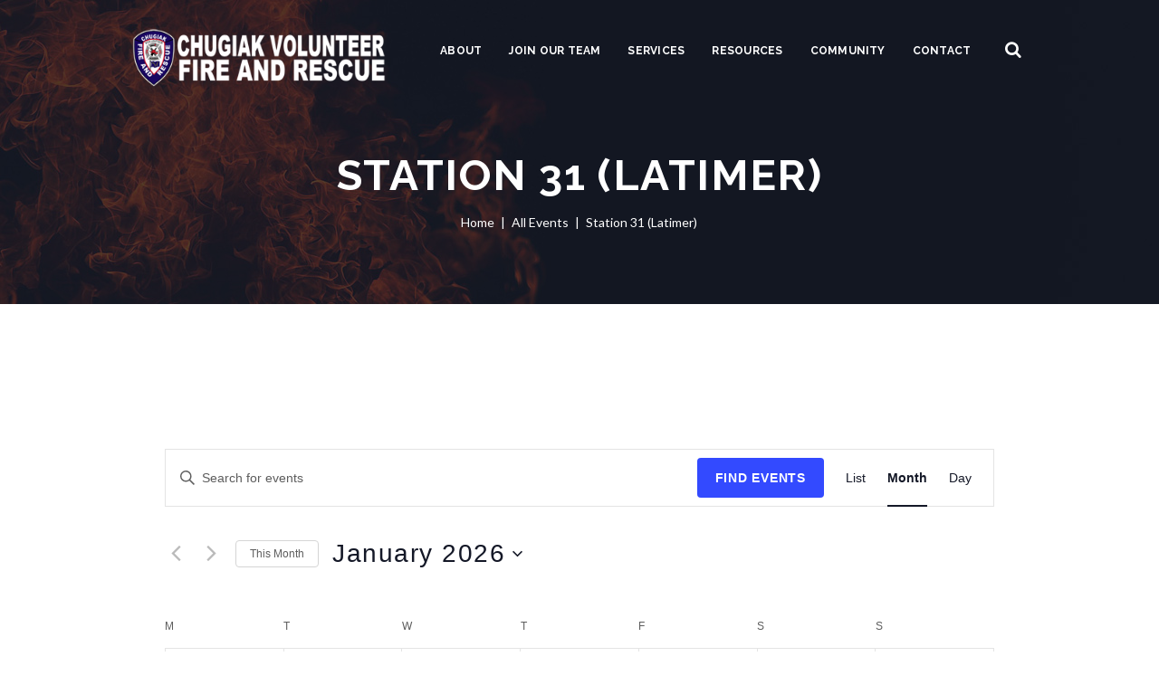

--- FILE ---
content_type: text/html; charset=UTF-8
request_url: https://www.cvfrd.com/venue/city-hall/
body_size: 58075
content:
<!DOCTYPE html>
<html lang="en-US" class="scheme_fire">

<head>
	<link rel='stylesheet' id='tribe-events-views-v2-bootstrap-datepicker-styles-css' href='https://www.cvfrd.com/wp-content/plugins/the-events-calendar/vendor/bootstrap-datepicker/css/bootstrap-datepicker.standalone.min.css?ver=6.15.11' type='text/css' media='all' />
<link rel='stylesheet' id='tec-variables-skeleton-css' href='https://www.cvfrd.com/wp-content/plugins/the-events-calendar/common/build/css/variables-skeleton.css?ver=6.9.10' type='text/css' media='all' />
<link rel='stylesheet' id='tec-variables-full-css' href='https://www.cvfrd.com/wp-content/plugins/the-events-calendar/common/build/css/variables-full.css?ver=6.9.10' type='text/css' media='all' />
<link rel='stylesheet' id='tribe-common-skeleton-style-css' href='https://www.cvfrd.com/wp-content/plugins/the-events-calendar/common/build/css/common-skeleton.css?ver=6.9.10' type='text/css' media='all' />
<link rel='stylesheet' id='tribe-common-full-style-css' href='https://www.cvfrd.com/wp-content/plugins/the-events-calendar/common/build/css/common-full.css?ver=6.9.10' type='text/css' media='all' />
<link rel='stylesheet' id='tribe-tooltipster-css-css' href='https://www.cvfrd.com/wp-content/plugins/the-events-calendar/common/vendor/tooltipster/tooltipster.bundle.min.css?ver=6.9.10' type='text/css' media='all' />
<link rel='stylesheet' id='tribe-events-views-v2-skeleton-css' href='https://www.cvfrd.com/wp-content/plugins/the-events-calendar/build/css/views-skeleton.css?ver=6.15.11' type='text/css' media='all' />
<link rel='stylesheet' id='tribe-events-views-v2-full-css' href='https://www.cvfrd.com/wp-content/plugins/the-events-calendar/build/css/views-full.css?ver=6.15.11' type='text/css' media='all' />
<link rel='stylesheet' id='tribe-events-views-v2-print-css' href='https://www.cvfrd.com/wp-content/plugins/the-events-calendar/build/css/views-print.css?ver=6.15.11' type='text/css' media='print' />
<meta name='robots' content='index, follow, max-image-preview:large, max-snippet:-1, max-video-preview:-1' />
	<style>img:is([sizes="auto" i], [sizes^="auto," i]) { contain-intrinsic-size: 3000px 1500px }</style>
			<meta charset="UTF-8" />
		<meta name="viewport" content="width=device-width, initial-scale=1, maximum-scale=1">
		<meta name="format-detection" content="telephone=no">
	
		<link rel="profile" href="//gmpg.org/xfn/11" />
		<link rel="pingback" href="https://www.cvfrd.com/xmlrpc.php" />
		
	<!-- This site is optimized with the Yoast SEO plugin v25.7 - https://yoast.com/wordpress/plugins/seo/ -->
	<title>Station 31 (Latimer) | Chugiak Volunteer Fire and Rescue Company</title>
	<link rel="canonical" href="https://www.cvfrd.com/venue/city-hall/" />
	<meta property="og:locale" content="en_US" />
	<meta property="og:type" content="article" />
	<meta property="og:title" content="Station 31 (Latimer) | Chugiak Volunteer Fire and Rescue Company" />
	<meta property="og:description" content="Named after Max Latimer, who was the original chief of the department founded in 1952. The building originally was a wooden shed with a balky door. More than once, unable [&hellip;]" />
	<meta property="og:url" content="https://www.cvfrd.com/venue/city-hall/" />
	<meta property="og:site_name" content="Chugiak Volunteer Fire and Rescue Company" />
	<meta property="article:modified_time" content="2020-06-17T22:36:49+00:00" />
	<meta name="twitter:card" content="summary_large_image" />
	<meta name="twitter:label1" content="Est. reading time" />
	<meta name="twitter:data1" content="1 minute" />
	<script type="application/ld+json" class="yoast-schema-graph">{"@context":"https://schema.org","@graph":[{"@type":"WebPage","@id":"https://www.cvfrd.com/venue/city-hall/","url":"https://www.cvfrd.com/venue/city-hall/","name":"Station 31 (Latimer) | Chugiak Volunteer Fire and Rescue Company","isPartOf":{"@id":"https://www.cvfrd.com/#website"},"datePublished":"2016-05-11T12:38:38+00:00","dateModified":"2020-06-17T22:36:49+00:00","breadcrumb":{"@id":"https://www.cvfrd.com/venue/city-hall/#breadcrumb"},"inLanguage":"en-US","potentialAction":[{"@type":"ReadAction","target":["https://www.cvfrd.com/venue/city-hall/"]}]},{"@type":"BreadcrumbList","@id":"https://www.cvfrd.com/venue/city-hall/#breadcrumb","itemListElement":[{"@type":"ListItem","position":1,"name":"Home","item":"https://www.cvfrd.com/"},{"@type":"ListItem","position":2,"name":"Station 31 (Latimer)"}]},{"@type":"WebSite","@id":"https://www.cvfrd.com/#website","url":"https://www.cvfrd.com/","name":"Chugiak Volunteer Fire and Rescue Company","description":"","publisher":{"@id":"https://www.cvfrd.com/#organization"},"potentialAction":[{"@type":"SearchAction","target":{"@type":"EntryPoint","urlTemplate":"https://www.cvfrd.com/?s={search_term_string}"},"query-input":{"@type":"PropertyValueSpecification","valueRequired":true,"valueName":"search_term_string"}}],"inLanguage":"en-US"},{"@type":"Organization","@id":"https://www.cvfrd.com/#organization","name":"Chugiak Volunteer Fire and Rescue Company","url":"https://www.cvfrd.com/","logo":{"@type":"ImageObject","inLanguage":"en-US","@id":"https://www.cvfrd.com/#/schema/logo/image/","url":"https://www.cvfrd.com/wp-content/uploads/2020/06/cvfrd-logo-dark-sm.png","contentUrl":"https://www.cvfrd.com/wp-content/uploads/2020/06/cvfrd-logo-dark-sm.png","width":352,"height":80,"caption":"Chugiak Volunteer Fire and Rescue Company"},"image":{"@id":"https://www.cvfrd.com/#/schema/logo/image/"}},{"@type":"Event","name":"Crew 4","description":"Crew 4","image":{"@type":"ImageObject","inLanguage":"en-US","@id":"https://www.cvfrd.com/event/crew-4-2025-12-31/#primaryimage","url":"https://www.cvfrd.com/wp-content/uploads/2020/06/cvfrd-social-share.jpg","contentUrl":"https://www.cvfrd.com/wp-content/uploads/2020/06/cvfrd-social-share.jpg","width":800,"height":450,"caption":"CVFRD Social Share"},"url":"https://www.cvfrd.com/event/crew-4-2025-12-31/","eventAttendanceMode":"https://schema.org/OfflineEventAttendanceMode","eventStatus":"https://schema.org/EventScheduled","startDate":"2025-12-31T00:00:00+00:00","endDate":"2025-12-31T23:59:59+00:00","organizer":{"@type":"Person","name":"CVFRD","description":"Chugiak Volunteer Fire and Rescue Company","url":"","telephone":"","email":""},"@id":"https://www.cvfrd.com/event/crew-4-2025-12-31/#event"},{"@type":"Event","name":"Crew 1","description":"Crew 1","image":{"@type":"ImageObject","inLanguage":"en-US","@id":"https://www.cvfrd.com/event/crew-1-2026-01-07/#primaryimage","url":"https://www.cvfrd.com/wp-content/uploads/2020/06/cvfrd-social-share.jpg","contentUrl":"https://www.cvfrd.com/wp-content/uploads/2020/06/cvfrd-social-share.jpg","width":800,"height":450,"caption":"CVFRD Social Share"},"url":"https://www.cvfrd.com/event/crew-1-2026-01-07/","eventAttendanceMode":"https://schema.org/OfflineEventAttendanceMode","eventStatus":"https://schema.org/EventScheduled","startDate":"2026-01-07T00:00:00+00:00","endDate":"2026-01-07T23:59:59+00:00","organizer":{"@type":"Person","name":"CVFRD","description":"Chugiak Volunteer Fire and Rescue Company","url":"","telephone":"","email":""},"@id":"https://www.cvfrd.com/event/crew-1-2026-01-07/#event"},{"@type":"Event","name":"Crew 2","description":"Crew 2","image":{"@type":"ImageObject","inLanguage":"en-US","@id":"https://www.cvfrd.com/event/crew-2-2026-01-14/#primaryimage","url":"https://www.cvfrd.com/wp-content/uploads/2020/06/cvfrd-social-share.jpg","contentUrl":"https://www.cvfrd.com/wp-content/uploads/2020/06/cvfrd-social-share.jpg","width":800,"height":450,"caption":"CVFRD Social Share"},"url":"https://www.cvfrd.com/event/crew-2-2026-01-14/","eventAttendanceMode":"https://schema.org/OfflineEventAttendanceMode","eventStatus":"https://schema.org/EventScheduled","startDate":"2026-01-14T00:00:00+00:00","endDate":"2026-01-14T23:59:59+00:00","organizer":{"@type":"Person","name":"CVFRD","description":"Chugiak Volunteer Fire and Rescue Company","url":"","telephone":"","email":""},"@id":"https://www.cvfrd.com/event/crew-2-2026-01-14/#event"},{"@type":"Event","name":"Crew 3","description":"Crew 3","image":{"@type":"ImageObject","inLanguage":"en-US","@id":"https://www.cvfrd.com/event/crew-3-2026-01-21/#primaryimage","url":"https://www.cvfrd.com/wp-content/uploads/2020/06/cvfrd-social-share.jpg","contentUrl":"https://www.cvfrd.com/wp-content/uploads/2020/06/cvfrd-social-share.jpg","width":800,"height":450,"caption":"CVFRD Social Share"},"url":"https://www.cvfrd.com/event/crew-3-2026-01-21/","eventAttendanceMode":"https://schema.org/OfflineEventAttendanceMode","eventStatus":"https://schema.org/EventScheduled","startDate":"2026-01-21T00:00:00+00:00","endDate":"2026-01-21T23:59:59+00:00","organizer":{"@type":"Person","name":"CVFRD","description":"Chugiak Volunteer Fire and Rescue Company","url":"","telephone":"","email":""},"@id":"https://www.cvfrd.com/event/crew-3-2026-01-21/#event"},{"@type":"Event","name":"Crew 4","description":"Crew 4","image":{"@type":"ImageObject","inLanguage":"en-US","@id":"https://www.cvfrd.com/event/crew-4-2026-01-28/#primaryimage","url":"https://www.cvfrd.com/wp-content/uploads/2020/06/cvfrd-social-share.jpg","contentUrl":"https://www.cvfrd.com/wp-content/uploads/2020/06/cvfrd-social-share.jpg","width":800,"height":450,"caption":"CVFRD Social Share"},"url":"https://www.cvfrd.com/event/crew-4-2026-01-28/","eventAttendanceMode":"https://schema.org/OfflineEventAttendanceMode","eventStatus":"https://schema.org/EventScheduled","startDate":"2026-01-28T00:00:00+00:00","endDate":"2026-01-28T23:59:59+00:00","organizer":{"@type":"Person","name":"CVFRD","description":"Chugiak Volunteer Fire and Rescue Company","url":"","telephone":"","email":""},"@id":"https://www.cvfrd.com/event/crew-4-2026-01-28/#event"},{"@type":"Event","name":"Business Meeting &#8211; Station 35","description":"Business Meeting &#8211; Meet at Station 35","image":{"@type":"ImageObject","inLanguage":"en-US","@id":"https://www.cvfrd.com/event/business-meeting-station-35-2026-01-28/#primaryimage","url":"https://www.cvfrd.com/wp-content/uploads/2020/06/cvfrd-social-share.jpg","contentUrl":"https://www.cvfrd.com/wp-content/uploads/2020/06/cvfrd-social-share.jpg","width":800,"height":450,"caption":"CVFRD Social Share"},"url":"https://www.cvfrd.com/event/business-meeting-station-35-2026-01-28/","eventAttendanceMode":"https://schema.org/OfflineEventAttendanceMode","eventStatus":"https://schema.org/EventScheduled","startDate":"2026-01-28T19:00:00+00:00","endDate":"2026-01-28T21:00:00+00:00","location":{"@type":"Place","name":"Station 35 (Lowe)","description":"Named after O.W. &#8220;Bill&#8221; Lowe who served more than 20 years on the Board of Supervisors before he was killed in a car crash to which CVFD responded. During the [&hellip;]","url":"https://www.cvfrd.com/venue/station-35-lowe/","address":{"@type":"PostalAddress","addressRegion":"AK","addressCountry":"United States"},"telephone":"","sameAs":""},"organizer":{"@type":"Person","name":"CVFRD","description":"Chugiak Volunteer Fire and Rescue Company","url":"","telephone":"","email":""},"@id":"https://www.cvfrd.com/event/business-meeting-station-35-2026-01-28/#event"}]}</script>
	<!-- / Yoast SEO plugin. -->


<link rel='dns-prefetch' href='//fonts.googleapis.com' />
<link rel="alternate" type="application/rss+xml" title="Chugiak Volunteer Fire and Rescue Company &raquo; Feed" href="https://www.cvfrd.com/feed/" />
<link rel="alternate" type="application/rss+xml" title="Chugiak Volunteer Fire and Rescue Company &raquo; Comments Feed" href="https://www.cvfrd.com/comments/feed/" />
<link rel="alternate" type="text/calendar" title="Chugiak Volunteer Fire and Rescue Company &raquo; iCal Feed" href="https://www.cvfrd.com/events/?ical=1" />
<script type="text/javascript">
/* <![CDATA[ */
window._wpemojiSettings = {"baseUrl":"https:\/\/s.w.org\/images\/core\/emoji\/16.0.1\/72x72\/","ext":".png","svgUrl":"https:\/\/s.w.org\/images\/core\/emoji\/16.0.1\/svg\/","svgExt":".svg","source":{"concatemoji":"https:\/\/www.cvfrd.com\/wp-includes\/js\/wp-emoji-release.min.js?ver=6.8.3"}};
/*! This file is auto-generated */
!function(s,n){var o,i,e;function c(e){try{var t={supportTests:e,timestamp:(new Date).valueOf()};sessionStorage.setItem(o,JSON.stringify(t))}catch(e){}}function p(e,t,n){e.clearRect(0,0,e.canvas.width,e.canvas.height),e.fillText(t,0,0);var t=new Uint32Array(e.getImageData(0,0,e.canvas.width,e.canvas.height).data),a=(e.clearRect(0,0,e.canvas.width,e.canvas.height),e.fillText(n,0,0),new Uint32Array(e.getImageData(0,0,e.canvas.width,e.canvas.height).data));return t.every(function(e,t){return e===a[t]})}function u(e,t){e.clearRect(0,0,e.canvas.width,e.canvas.height),e.fillText(t,0,0);for(var n=e.getImageData(16,16,1,1),a=0;a<n.data.length;a++)if(0!==n.data[a])return!1;return!0}function f(e,t,n,a){switch(t){case"flag":return n(e,"\ud83c\udff3\ufe0f\u200d\u26a7\ufe0f","\ud83c\udff3\ufe0f\u200b\u26a7\ufe0f")?!1:!n(e,"\ud83c\udde8\ud83c\uddf6","\ud83c\udde8\u200b\ud83c\uddf6")&&!n(e,"\ud83c\udff4\udb40\udc67\udb40\udc62\udb40\udc65\udb40\udc6e\udb40\udc67\udb40\udc7f","\ud83c\udff4\u200b\udb40\udc67\u200b\udb40\udc62\u200b\udb40\udc65\u200b\udb40\udc6e\u200b\udb40\udc67\u200b\udb40\udc7f");case"emoji":return!a(e,"\ud83e\udedf")}return!1}function g(e,t,n,a){var r="undefined"!=typeof WorkerGlobalScope&&self instanceof WorkerGlobalScope?new OffscreenCanvas(300,150):s.createElement("canvas"),o=r.getContext("2d",{willReadFrequently:!0}),i=(o.textBaseline="top",o.font="600 32px Arial",{});return e.forEach(function(e){i[e]=t(o,e,n,a)}),i}function t(e){var t=s.createElement("script");t.src=e,t.defer=!0,s.head.appendChild(t)}"undefined"!=typeof Promise&&(o="wpEmojiSettingsSupports",i=["flag","emoji"],n.supports={everything:!0,everythingExceptFlag:!0},e=new Promise(function(e){s.addEventListener("DOMContentLoaded",e,{once:!0})}),new Promise(function(t){var n=function(){try{var e=JSON.parse(sessionStorage.getItem(o));if("object"==typeof e&&"number"==typeof e.timestamp&&(new Date).valueOf()<e.timestamp+604800&&"object"==typeof e.supportTests)return e.supportTests}catch(e){}return null}();if(!n){if("undefined"!=typeof Worker&&"undefined"!=typeof OffscreenCanvas&&"undefined"!=typeof URL&&URL.createObjectURL&&"undefined"!=typeof Blob)try{var e="postMessage("+g.toString()+"("+[JSON.stringify(i),f.toString(),p.toString(),u.toString()].join(",")+"));",a=new Blob([e],{type:"text/javascript"}),r=new Worker(URL.createObjectURL(a),{name:"wpTestEmojiSupports"});return void(r.onmessage=function(e){c(n=e.data),r.terminate(),t(n)})}catch(e){}c(n=g(i,f,p,u))}t(n)}).then(function(e){for(var t in e)n.supports[t]=e[t],n.supports.everything=n.supports.everything&&n.supports[t],"flag"!==t&&(n.supports.everythingExceptFlag=n.supports.everythingExceptFlag&&n.supports[t]);n.supports.everythingExceptFlag=n.supports.everythingExceptFlag&&!n.supports.flag,n.DOMReady=!1,n.readyCallback=function(){n.DOMReady=!0}}).then(function(){return e}).then(function(){var e;n.supports.everything||(n.readyCallback(),(e=n.source||{}).concatemoji?t(e.concatemoji):e.wpemoji&&e.twemoji&&(t(e.twemoji),t(e.wpemoji)))}))}((window,document),window._wpemojiSettings);
/* ]]> */
</script>
<link rel='stylesheet' id='vc_extensions_cqbundle_adminicon-css' href='https://www.cvfrd.com/wp-content/plugins/vc_extensions/css/admin_icon.css?ver=6.8.3' type='text/css' media='all' />
<link rel='stylesheet' id='sbi_styles-css' href='https://www.cvfrd.com/wp-content/plugins/instagram-feed/css/sbi-styles.min.css?ver=6.9.1' type='text/css' media='all' />
<style id='wp-emoji-styles-inline-css' type='text/css'>

	img.wp-smiley, img.emoji {
		display: inline !important;
		border: none !important;
		box-shadow: none !important;
		height: 1em !important;
		width: 1em !important;
		margin: 0 0.07em !important;
		vertical-align: -0.1em !important;
		background: none !important;
		padding: 0 !important;
	}
</style>
<link rel='stylesheet' id='wp-block-library-css' href='https://www.cvfrd.com/wp-includes/css/dist/block-library/style.min.css?ver=6.8.3' type='text/css' media='all' />
<style id='classic-theme-styles-inline-css' type='text/css'>
/*! This file is auto-generated */
.wp-block-button__link{color:#fff;background-color:#32373c;border-radius:9999px;box-shadow:none;text-decoration:none;padding:calc(.667em + 2px) calc(1.333em + 2px);font-size:1.125em}.wp-block-file__button{background:#32373c;color:#fff;text-decoration:none}
</style>
<style id='global-styles-inline-css' type='text/css'>
:root{--wp--preset--aspect-ratio--square: 1;--wp--preset--aspect-ratio--4-3: 4/3;--wp--preset--aspect-ratio--3-4: 3/4;--wp--preset--aspect-ratio--3-2: 3/2;--wp--preset--aspect-ratio--2-3: 2/3;--wp--preset--aspect-ratio--16-9: 16/9;--wp--preset--aspect-ratio--9-16: 9/16;--wp--preset--color--black: #000000;--wp--preset--color--cyan-bluish-gray: #abb8c3;--wp--preset--color--white: #ffffff;--wp--preset--color--pale-pink: #f78da7;--wp--preset--color--vivid-red: #cf2e2e;--wp--preset--color--luminous-vivid-orange: #ff6900;--wp--preset--color--luminous-vivid-amber: #fcb900;--wp--preset--color--light-green-cyan: #7bdcb5;--wp--preset--color--vivid-green-cyan: #00d084;--wp--preset--color--pale-cyan-blue: #8ed1fc;--wp--preset--color--vivid-cyan-blue: #0693e3;--wp--preset--color--vivid-purple: #9b51e0;--wp--preset--gradient--vivid-cyan-blue-to-vivid-purple: linear-gradient(135deg,rgba(6,147,227,1) 0%,rgb(155,81,224) 100%);--wp--preset--gradient--light-green-cyan-to-vivid-green-cyan: linear-gradient(135deg,rgb(122,220,180) 0%,rgb(0,208,130) 100%);--wp--preset--gradient--luminous-vivid-amber-to-luminous-vivid-orange: linear-gradient(135deg,rgba(252,185,0,1) 0%,rgba(255,105,0,1) 100%);--wp--preset--gradient--luminous-vivid-orange-to-vivid-red: linear-gradient(135deg,rgba(255,105,0,1) 0%,rgb(207,46,46) 100%);--wp--preset--gradient--very-light-gray-to-cyan-bluish-gray: linear-gradient(135deg,rgb(238,238,238) 0%,rgb(169,184,195) 100%);--wp--preset--gradient--cool-to-warm-spectrum: linear-gradient(135deg,rgb(74,234,220) 0%,rgb(151,120,209) 20%,rgb(207,42,186) 40%,rgb(238,44,130) 60%,rgb(251,105,98) 80%,rgb(254,248,76) 100%);--wp--preset--gradient--blush-light-purple: linear-gradient(135deg,rgb(255,206,236) 0%,rgb(152,150,240) 100%);--wp--preset--gradient--blush-bordeaux: linear-gradient(135deg,rgb(254,205,165) 0%,rgb(254,45,45) 50%,rgb(107,0,62) 100%);--wp--preset--gradient--luminous-dusk: linear-gradient(135deg,rgb(255,203,112) 0%,rgb(199,81,192) 50%,rgb(65,88,208) 100%);--wp--preset--gradient--pale-ocean: linear-gradient(135deg,rgb(255,245,203) 0%,rgb(182,227,212) 50%,rgb(51,167,181) 100%);--wp--preset--gradient--electric-grass: linear-gradient(135deg,rgb(202,248,128) 0%,rgb(113,206,126) 100%);--wp--preset--gradient--midnight: linear-gradient(135deg,rgb(2,3,129) 0%,rgb(40,116,252) 100%);--wp--preset--font-size--small: 13px;--wp--preset--font-size--medium: 20px;--wp--preset--font-size--large: 36px;--wp--preset--font-size--x-large: 42px;--wp--preset--spacing--20: 0.44rem;--wp--preset--spacing--30: 0.67rem;--wp--preset--spacing--40: 1rem;--wp--preset--spacing--50: 1.5rem;--wp--preset--spacing--60: 2.25rem;--wp--preset--spacing--70: 3.38rem;--wp--preset--spacing--80: 5.06rem;--wp--preset--shadow--natural: 6px 6px 9px rgba(0, 0, 0, 0.2);--wp--preset--shadow--deep: 12px 12px 50px rgba(0, 0, 0, 0.4);--wp--preset--shadow--sharp: 6px 6px 0px rgba(0, 0, 0, 0.2);--wp--preset--shadow--outlined: 6px 6px 0px -3px rgba(255, 255, 255, 1), 6px 6px rgba(0, 0, 0, 1);--wp--preset--shadow--crisp: 6px 6px 0px rgba(0, 0, 0, 1);}:where(.is-layout-flex){gap: 0.5em;}:where(.is-layout-grid){gap: 0.5em;}body .is-layout-flex{display: flex;}.is-layout-flex{flex-wrap: wrap;align-items: center;}.is-layout-flex > :is(*, div){margin: 0;}body .is-layout-grid{display: grid;}.is-layout-grid > :is(*, div){margin: 0;}:where(.wp-block-columns.is-layout-flex){gap: 2em;}:where(.wp-block-columns.is-layout-grid){gap: 2em;}:where(.wp-block-post-template.is-layout-flex){gap: 1.25em;}:where(.wp-block-post-template.is-layout-grid){gap: 1.25em;}.has-black-color{color: var(--wp--preset--color--black) !important;}.has-cyan-bluish-gray-color{color: var(--wp--preset--color--cyan-bluish-gray) !important;}.has-white-color{color: var(--wp--preset--color--white) !important;}.has-pale-pink-color{color: var(--wp--preset--color--pale-pink) !important;}.has-vivid-red-color{color: var(--wp--preset--color--vivid-red) !important;}.has-luminous-vivid-orange-color{color: var(--wp--preset--color--luminous-vivid-orange) !important;}.has-luminous-vivid-amber-color{color: var(--wp--preset--color--luminous-vivid-amber) !important;}.has-light-green-cyan-color{color: var(--wp--preset--color--light-green-cyan) !important;}.has-vivid-green-cyan-color{color: var(--wp--preset--color--vivid-green-cyan) !important;}.has-pale-cyan-blue-color{color: var(--wp--preset--color--pale-cyan-blue) !important;}.has-vivid-cyan-blue-color{color: var(--wp--preset--color--vivid-cyan-blue) !important;}.has-vivid-purple-color{color: var(--wp--preset--color--vivid-purple) !important;}.has-black-background-color{background-color: var(--wp--preset--color--black) !important;}.has-cyan-bluish-gray-background-color{background-color: var(--wp--preset--color--cyan-bluish-gray) !important;}.has-white-background-color{background-color: var(--wp--preset--color--white) !important;}.has-pale-pink-background-color{background-color: var(--wp--preset--color--pale-pink) !important;}.has-vivid-red-background-color{background-color: var(--wp--preset--color--vivid-red) !important;}.has-luminous-vivid-orange-background-color{background-color: var(--wp--preset--color--luminous-vivid-orange) !important;}.has-luminous-vivid-amber-background-color{background-color: var(--wp--preset--color--luminous-vivid-amber) !important;}.has-light-green-cyan-background-color{background-color: var(--wp--preset--color--light-green-cyan) !important;}.has-vivid-green-cyan-background-color{background-color: var(--wp--preset--color--vivid-green-cyan) !important;}.has-pale-cyan-blue-background-color{background-color: var(--wp--preset--color--pale-cyan-blue) !important;}.has-vivid-cyan-blue-background-color{background-color: var(--wp--preset--color--vivid-cyan-blue) !important;}.has-vivid-purple-background-color{background-color: var(--wp--preset--color--vivid-purple) !important;}.has-black-border-color{border-color: var(--wp--preset--color--black) !important;}.has-cyan-bluish-gray-border-color{border-color: var(--wp--preset--color--cyan-bluish-gray) !important;}.has-white-border-color{border-color: var(--wp--preset--color--white) !important;}.has-pale-pink-border-color{border-color: var(--wp--preset--color--pale-pink) !important;}.has-vivid-red-border-color{border-color: var(--wp--preset--color--vivid-red) !important;}.has-luminous-vivid-orange-border-color{border-color: var(--wp--preset--color--luminous-vivid-orange) !important;}.has-luminous-vivid-amber-border-color{border-color: var(--wp--preset--color--luminous-vivid-amber) !important;}.has-light-green-cyan-border-color{border-color: var(--wp--preset--color--light-green-cyan) !important;}.has-vivid-green-cyan-border-color{border-color: var(--wp--preset--color--vivid-green-cyan) !important;}.has-pale-cyan-blue-border-color{border-color: var(--wp--preset--color--pale-cyan-blue) !important;}.has-vivid-cyan-blue-border-color{border-color: var(--wp--preset--color--vivid-cyan-blue) !important;}.has-vivid-purple-border-color{border-color: var(--wp--preset--color--vivid-purple) !important;}.has-vivid-cyan-blue-to-vivid-purple-gradient-background{background: var(--wp--preset--gradient--vivid-cyan-blue-to-vivid-purple) !important;}.has-light-green-cyan-to-vivid-green-cyan-gradient-background{background: var(--wp--preset--gradient--light-green-cyan-to-vivid-green-cyan) !important;}.has-luminous-vivid-amber-to-luminous-vivid-orange-gradient-background{background: var(--wp--preset--gradient--luminous-vivid-amber-to-luminous-vivid-orange) !important;}.has-luminous-vivid-orange-to-vivid-red-gradient-background{background: var(--wp--preset--gradient--luminous-vivid-orange-to-vivid-red) !important;}.has-very-light-gray-to-cyan-bluish-gray-gradient-background{background: var(--wp--preset--gradient--very-light-gray-to-cyan-bluish-gray) !important;}.has-cool-to-warm-spectrum-gradient-background{background: var(--wp--preset--gradient--cool-to-warm-spectrum) !important;}.has-blush-light-purple-gradient-background{background: var(--wp--preset--gradient--blush-light-purple) !important;}.has-blush-bordeaux-gradient-background{background: var(--wp--preset--gradient--blush-bordeaux) !important;}.has-luminous-dusk-gradient-background{background: var(--wp--preset--gradient--luminous-dusk) !important;}.has-pale-ocean-gradient-background{background: var(--wp--preset--gradient--pale-ocean) !important;}.has-electric-grass-gradient-background{background: var(--wp--preset--gradient--electric-grass) !important;}.has-midnight-gradient-background{background: var(--wp--preset--gradient--midnight) !important;}.has-small-font-size{font-size: var(--wp--preset--font-size--small) !important;}.has-medium-font-size{font-size: var(--wp--preset--font-size--medium) !important;}.has-large-font-size{font-size: var(--wp--preset--font-size--large) !important;}.has-x-large-font-size{font-size: var(--wp--preset--font-size--x-large) !important;}
:where(.wp-block-post-template.is-layout-flex){gap: 1.25em;}:where(.wp-block-post-template.is-layout-grid){gap: 1.25em;}
:where(.wp-block-columns.is-layout-flex){gap: 2em;}:where(.wp-block-columns.is-layout-grid){gap: 2em;}
:root :where(.wp-block-pullquote){font-size: 1.5em;line-height: 1.6;}
</style>
<link rel='stylesheet' id='style_login_widget-css' href='https://www.cvfrd.com/wp-content/plugins/login-sidebar-widget/css/style_login_widget.css?ver=6.8.3' type='text/css' media='all' />
<link rel='stylesheet' id='font-awesome-css' href='https://www.cvfrd.com/wp-content/plugins/post-carousel-slider-for-visual-composer//css/css/font-awesome.min.css?ver=6.8.3' type='text/css' media='all' />
<link rel='stylesheet' id='fontello-icons-css' href='https://www.cvfrd.com/wp-content/themes/fire-department/css/fontello/css/fontello.css' type='text/css' media='all' />
<link rel='stylesheet' id='chld_thm_cfg_parent-css' href='https://www.cvfrd.com/wp-content/themes/fire-department/style.css?ver=6.8.3' type='text/css' media='all' />
<link rel='stylesheet' id='fire-department-font-google_fonts-style-css' href='//fonts.googleapis.com/css?family=Raleway:300,300italic,400,400italic,700,700italic|Lato:300,300italic,400,400italic,700,700italic&#038;subset=latin,latin-ext' type='text/css' media='all' />
<link rel='stylesheet' id='fire-department-main-style-css' href='https://www.cvfrd.com/wp-content/themes/fire-department-child02/style.css' type='text/css' media='all' />
<style id='fire-department-main-style-inline-css' type='text/css'>
/* ATTENTION! This file was generated automatically! Don't change it!!!*/
body{font-family:"Lato",sans-serif;	font-size:16px;	font-weight:400; line-height:1.5em}h1{font-family:"Raleway",sans-serif;	font-size:2.97em;	font-weight:700; line-height:1.3em; margin-top:0.5em;	margin-bottom:0.555em}h2{font-family:"Lato",sans-serif;	font-size:2.18em;	font-weight:700; line-height:1.3em; margin-top:1.3em;	margin-bottom:0.95em}h3{font-family:"Raleway",sans-serif;	font-size:1.56em;	font-weight:700; line-height:1.3em; margin-top:2.5em;	margin-bottom:0.65em}h4{font-family:"Lato",sans-serif;	font-size:1.16em;	font-weight:700; line-height:1.3em; margin-top:3.2em;	margin-bottom:0.87em}h5{font-family:"Raleway",sans-serif;	font-size:1.04em;	font-weight:700; line-height:1.3em; margin-top:3.6em;	margin-bottom:1em}h6{font-family:"Lato",sans-serif;	font-size:1em;	font-weight:700; line-height:1.3em; margin-top:3.7em;	margin-bottom:1.1em}a{}input[type="text"],input[type="number"],input[type="email"],input[type="search"],input[type="password"],select,textarea{line-height:1.2857em}input[type="submit"],input[type="reset"],input[type="button"],button,.sc_button{line-height:1.2857em}.top_panel_middle .logo{margin-top:2em;	margin-bottom:2em}.top_panel_style_1 .top_panel_middle .logo{margin-top:3em}.logo .logo_text{font-size:0.875em;	font-weight:700; line-height:1.233em}.top_panel_middle .menu_main_wrap{margin-top:1.75em}.top_panel_style_1 .top_panel_middle .menu_main_wrap{margin-top:3em}.top_panel_style_5 .top_panel_middle .logo{margin-bottom:1em}.menu_main_nav>li>a{padding:1.75em 2em 1.5em;	font-family:"Raleway",sans-serif;	font-size:0.750em;	font-weight:700; line-height:1.2857em}.menu_main_nav>li ul{line-height:1.2857em}.menu_main_nav>li>ul{//top:4.5357em}.menu_main_nav>li ul li a{padding:inherit 1.5em inherit}.top_panel_bottom .search_wrap,.top_panel_inner_style_4 .search_wrap{padding-top:1.1375em;	padding-bottom:0.75em}.top_panel_icon{margin:0.5005em 0 1.5em 1em}.top_panel_fixed .menu_main_wrap{padding-top:0.525em}.top_panel_fixed .top_panel_wrap .logo{margin-top:1.05em;	margin-bottom:0.9em}.top_panel_inner_style_8 .top_panel_buttons,.top_panel_inner_style_8 .menu_pushy_wrap .menu_pushy_button{padding-top:1.75em;	padding-bottom:1.5em}.post_info{font-size:0.75em; line-height:2.3em; margin-bottom:1.5em}.post_item_404 .page_title{}.post_item_404 .page_subtitle{font-family:"Lato",sans-serif}.sidebar_outer_menu .menu_side_nav>li>a,.sidebar_outer_menu .menu_side_responsive>li>a{font-family:"Raleway",sans-serif;	font-size:0.750em;	font-weight:700; line-height:1.2857em}.sidebar_outer_menu .menu_side_nav>li ul,.sidebar_outer_menu .menu_side_responsive>li ul{line-height:1.2857em}.sidebar_outer_menu .menu_side_nav>li ul li a,.sidebar_outer_menu .menu_side_responsive>li ul li a{padding:inherit 1.5em inherit}.booking_font_custom,.booking_day_container,.booking_calendar_container_all{font-family:"Lato",sans-serif}.booking_weekdays_custom{font-family:"Raleway",sans-serif}.mejs-container .mejs-controls .mejs-time{font-family:"Lato",sans-serif}.sc_recent_news .post_item .post_title{font-family:"Lato",sans-serif; font-weight:700; line-height:1.3em; margin-top:3.6em;	margin-bottom:1em}.sc_recent_news .post_item h6.post_title{font-family:"Lato",sans-serif;	font-size:1em;	font-weight:700; line-height:1.3em; margin-top:3.7em;	margin-bottom:1.1em}.scheme_original h1,.scheme_original h2,.scheme_original h3,.scheme_original h4,.scheme_original h5,.scheme_original h6,.scheme_original h1 a,.scheme_original h2 a,.scheme_original h3 a,.scheme_original h4 a,.scheme_original h5 a,.scheme_original h6 a{color:#13182b}.scheme_original a{color:#17a3eb}.scheme_original a:hover{color:#13182B}.scheme_original blockquote:before{color:#242e49}.scheme_original blockquote,.scheme_original blockquote p{color:rgba(19,24,43,0.8)}.scheme_original .accent1{color:#17a3eb}.scheme_original .accent1_bgc{background-color:#17a3eb}.scheme_original .accent1_bg{background:#17a3eb}.scheme_original .accent1_border{border-color:#17a3eb}.scheme_original a.accent1:hover{color:#13182B}.scheme_original .post_content.ih-item.circle.effect1.colored .info,.scheme_original .post_content.ih-item.circle.effect2.colored .info,.scheme_original .post_content.ih-item.circle.effect3.colored .info,.scheme_original .post_content.ih-item.circle.effect4.colored .info,.scheme_original .post_content.ih-item.circle.effect5.colored .info .info-back,.scheme_original .post_content.ih-item.circle.effect6.colored .info,.scheme_original .post_content.ih-item.circle.effect7.colored .info,.scheme_original .post_content.ih-item.circle.effect8.colored .info,.scheme_original .post_content.ih-item.circle.effect9.colored .info,.scheme_original .post_content.ih-item.circle.effect10.colored .info,.scheme_original .post_content.ih-item.circle.effect11.colored .info,.scheme_original .post_content.ih-item.circle.effect12.colored .info,.scheme_original .post_content.ih-item.circle.effect13.colored .info,.scheme_original .post_content.ih-item.circle.effect14.colored .info,.scheme_original .post_content.ih-item.circle.effect15.colored .info,.scheme_original .post_content.ih-item.circle.effect16.colored .info,.scheme_original .post_content.ih-item.circle.effect18.colored .info .info-back,.scheme_original .post_content.ih-item.circle.effect19.colored .info,.scheme_original .post_content.ih-item.circle.effect20.colored .info .info-back,.scheme_original .post_content.ih-item.square.effect1.colored .info,.scheme_original .post_content.ih-item.square.effect2.colored .info,.scheme_original .post_content.ih-item.square.effect3.colored .info,.scheme_original .post_content.ih-item.square.effect4.colored .mask1,.scheme_original .post_content.ih-item.square.effect4.colored .mask2,.scheme_original .post_content.ih-item.square.effect5.colored .info,.scheme_original .post_content.ih-item.square.effect6.colored .info,.scheme_original .post_content.ih-item.square.effect7.colored .info,.scheme_original .post_content.ih-item.square.effect8.colored .info,.scheme_original .post_content.ih-item.square.effect9.colored .info .info-back,.scheme_original .post_content.ih-item.square.effect10.colored .info,.scheme_original .post_content.ih-item.square.effect11.colored .info,.scheme_original .post_content.ih-item.square.effect12.colored .info,.scheme_original .post_content.ih-item.square.effect13.colored .info,.scheme_original .post_content.ih-item.square.effect14.colored .info,.scheme_original .post_content.ih-item.square.effect15.colored .info,.scheme_original .post_content.ih-item.circle.effect20.colored .info .info-back,.scheme_original .post_content.ih-item.square.effect_book.colored .info{background:#17a3eb;	color:#ffffff}.scheme_original .post_content.ih-item.circle.effect1.colored .info,.scheme_original .post_content.ih-item.circle.effect2.colored .info,.scheme_original .post_content.ih-item.circle.effect5.colored .info .info-back,.scheme_original .post_content.ih-item.circle.effect19.colored .info,.scheme_original .post_content.ih-item.square.effect4.colored .mask1,.scheme_original .post_content.ih-item.square.effect4.colored .mask2,.scheme_original .post_content.ih-item.square.effect6.colored .info,.scheme_original .post_content.ih-item.square.effect7.colored .info,.scheme_original .post_content.ih-item.square.effect12.colored .info,.scheme_original .post_content.ih-item.square.effect13.colored .info,.scheme_original .post_content.ih-item.square.effect_more.colored .info,.scheme_original .post_content.ih-item.square.effect_fade.colored:hover .info,.scheme_original .post_content.ih-item.square.effect_dir.colored .info,.scheme_original .post_content.ih-item.square.effect_shift.colored .info{background:rgba(23,163,235,0.6);	color:#ffffff}.scheme_original .post_content.ih-item.circle.effect1 .spinner{border-right-color:#17a3eb;	border-bottom-color:#17a3eb}.scheme_original .post_content.ih-item .post_readmore .post_readmore_label,.scheme_original .post_content.ih-item .info a,.scheme_original .post_content.ih-item .info a>span{color:#ffffff}.scheme_original .post_content.ih-item .post_readmore:hover .post_readmore_label,.scheme_original .post_content.ih-item .info a:hover,.scheme_original .post_content.ih-item .info a:hover>span{color:#ffffff}.scheme_original td,.scheme_original th{border-color:#cbd1e3}.scheme_original .sc_table table{color:rgba(19,24,43,0.8)}.scheme_original .sc_table table tr:first-child{background-color:#13182B;	color:#ffffff}.scheme_original pre.code,.scheme_original #toc .toc_item.current,.scheme_original #toc .toc_item:hover{border-color:#17a3eb}.scheme_original::selection,.scheme_original::-moz-selection{background-color:#17a3eb;	color:#ffffff}.scheme_original button[disabled],.scheme_original input[type="submit"][disabled],.scheme_original input[type="button"][disabled]{background-color:#acb4b6 !important; color:#757679 !important}.scheme_original input[type="text"],.scheme_original input[type="number"],.scheme_original input[type="email"],.scheme_original input[type="search"],.scheme_original input[type="password"],.scheme_original select,.scheme_original textarea{color:#989898;	border-color:#dedfe1}.scheme_original .sc_form.typography_page .sc_form_item:nth-child(2) input[type="text"],.scheme_original input[type="text"]:focus,.scheme_original input[type="number"]:focus,.scheme_original input[type="email"]:focus,.scheme_original input[type="search"]:focus,.scheme_original input[type="password"]:focus,.scheme_original select:focus,.scheme_original textarea:focus{color:#13182b;	border-color:#17a3eb}.scheme_original input::-webkit-input-placeholder,.scheme_original textarea::-webkit-input-placeholder{color:#acb4b6}.scheme_original .body_wrap{color:#757679}.scheme_original .body_style_boxed .body_wrap{background-color:#ffffff}.scheme_original body,.scheme_original .page_wrap,.scheme_original .copy_wrap,.scheme_original .sidebar_cart,.scheme_original .widget_area_inner,.scheme_original #page_preloader{background-color:#ffffff}.scheme_original .article_style_boxed .content>article>.post_content,.scheme_original .article_style_boxed[class*="single-"] .content>.comments_wrap,.scheme_original .article_style_boxed[class*="single-"] .content>article>.post_info_share,.scheme_original .article_style_boxed:not(.layout_excerpt):not(.single) .content .post_item{background-color:#121724}.scheme_original .top_panel_wrap_inner{background-color:#ffffff}.scheme_original .top_panel_fixed .top_panel_position_over.top_panel_wrap_inner{background-color:#121724 !important}.scheme_original .top_panel_inner_style_3 .top_panel_cart_button,.scheme_original .top_panel_inner_style_4 .top_panel_cart_button{background-color:rgba(19,24,43,0.2)}.scheme_original .top_panel_style_8 .top_panel_buttons .top_panel_cart_button:before{background-color:#17a3eb}.scheme_original .top_panel_style_8 .top_panel_buttons .top_panel_cart_button:after{color:#ffffff}.scheme_original .top_panel_middle .sidebar_cart:after,.scheme_original .top_panel_middle .sidebar_cart{border-color:#cbd1e3;	background-color:#ffffff}.scheme_original .top_panel_inner_style_3 .top_panel_top,.scheme_original .top_panel_inner_style_4 .top_panel_top,.scheme_original .top_panel_inner_style_5 .top_panel_top,.scheme_original .top_panel_inner_style_3 .top_panel_top .sidebar_cart,.scheme_original .top_panel_inner_style_4 .top_panel_top .sidebar_cart{color:#ffffff;	background-color:#17a3eb}.scheme_original .top_panel_top a{color:#757679}.scheme_original .top_panel_top a:hover{color:#13182B}.scheme_original .top_panel_inner_style_3 .top_panel_top a,.scheme_original .top_panel_inner_style_3 .sc_socials.sc_socials_type_icons a,.scheme_original .top_panel_inner_style_4 .top_panel_top a,.scheme_original .top_panel_inner_style_4 .sc_socials.sc_socials_type_icons a,.scheme_original .top_panel_inner_style_5 .top_panel_top a,.scheme_original .top_panel_inner_style_5 .sc_socials.sc_socials_type_icons a{color:#ffffff}.scheme_original .top_panel_inner_style_3 .top_panel_top a:hover,.scheme_original .top_panel_inner_style_3 .sc_socials.sc_socials_type_icons a:hover,.scheme_original .top_panel_inner_style_4 .top_panel_top a:hover,.scheme_original .top_panel_inner_style_4 .sc_socials.sc_socials_type_icons a:hover,.scheme_original .top_panel_inner_style_5 .top_panel_top a:hover,.scheme_original .top_panel_inner_style_5 .sc_socials.sc_socials_type_icons a:hover{color:#ffffff}.scheme_original .top_panel_inner_style_3 .search_results .post_info a>span,.scheme_original .top_panel_inner_style_3 .search_results .post_info a[class*="icon-"]{color:#ffffff}.scheme_original .top_panel_inner_style_3 .search_results .post_info a[class*="icon-"]:hover{color:#ffffff}.scheme_original .menu_user_nav>li>a{color:#757679}.scheme_original .menu_user_nav>li>a:hover{color:#13182B}.scheme_original .top_panel_inner_style_3 .menu_user_nav>li>a,.scheme_original .top_panel_inner_style_4 .menu_user_nav>li>a,.scheme_original .top_panel_inner_style_5 .menu_user_nav>li>a{color:#ffffff}.scheme_original .top_panel_inner_style_3 .menu_user_nav>li>a:hover,.scheme_original .top_panel_inner_style_4 .menu_user_nav>li>a:hover,.scheme_original .top_panel_inner_style_5 .menu_user_nav>li>a:hover{color:#ffffff}.scheme_original .menu_user_nav>li ul:not(.cart_list){border-color:#cbd1e3;	background-color:#ffffff}.scheme_original .top_panel_inner_style_1 .menu_user_nav>li>ul:after,.scheme_original .top_panel_inner_style_2 .menu_user_nav>li>ul:after{border-color:#cbd1e3;	background-color:#ffffff}.scheme_original .top_panel_inner_style_3 .menu_user_nav>li>ul:after,.scheme_original .top_panel_inner_style_4 .menu_user_nav>li>ul:after,.scheme_original .top_panel_inner_style_5 .menu_user_nav>li>ul:after,.scheme_original .top_panel_inner_style_3 .menu_user_nav>li ul,.scheme_original .top_panel_inner_style_4 .menu_user_nav>li ul,.scheme_original .top_panel_inner_style_5 .menu_user_nav>li ul{color:#ffffff;	background-color:#17a3eb;	border-color:#13182B}.scheme_original .menu_user_nav>li ul li a{color:#757679}.scheme_original .menu_user_nav>li ul li a:hover,.scheme_original .menu_user_nav>li ul li.current-menu-item>a,.scheme_original .menu_user_nav>li ul li.current-menu-ancestor>a{color:#242e49;	background-color:#f0f0f0}.scheme_original .top_panel_inner_style_3 .menu_user_nav>li ul li a:hover,.scheme_original .top_panel_inner_style_3 .menu_user_nav>li ul li.current-menu-item>a,.scheme_original .top_panel_inner_style_3 .menu_user_nav>li ul li.current-menu-ancestor>a,.scheme_original .top_panel_inner_style_4 .menu_user_nav>li ul li a:hover,.scheme_original .top_panel_inner_style_4 .menu_user_nav>li ul li.current-menu-item>a,.scheme_original .top_panel_inner_style_4 .menu_user_nav>li ul li.current-menu-ancestor>a,.scheme_original .top_panel_inner_style_5 .menu_user_nav>li ul li a:hover,.scheme_original .top_panel_inner_style_5 .menu_user_nav>li ul li.current-menu-item>a,.scheme_original .top_panel_inner_style_5 .menu_user_nav>li ul li.current-menu-ancestor>a{background-color:#13182B}.scheme_original .menu_user_nav>li.menu_user_controls .user_avatar{border-color:#cbd1e3}.scheme_original .top_panel_inner_style_3 .menu_user_nav>li.menu_user_controls .user_avatar,.scheme_original .top_panel_inner_style_4 .menu_user_nav>li.menu_user_controls .user_avatar,.scheme_original .top_panel_inner_style_5 .menu_user_nav>li.menu_user_controls .user_avatar{border-color:#ffffff}.scheme_original .menu_user_nav>li.menu_user_bookmarks .bookmarks_add{border-bottom-color:#dddddd}.scheme_original .top_panel_middle{background-color:#13182b}.scheme_original .top_panel_position_over.top_panel_middle{background-color:rgba(18,23,36,0.8)}.scheme_original .logo .logo_text{color:#ffffff}.scheme_original .logo .logo_slogan{color:#757679}.scheme_original .header_mobile .logo .logo_text{color:#13182b}/* Top panel (bottom area) */.scheme_original .top_panel_bottom{background-color:#f5f6f7}.scheme_original .top_panel_image_hover{background-color:rgba(36,46,73,0.5)}.scheme_original .top_panel_image_header,.scheme_original .top_panel_image_title,.scheme_original .top_panel_over:not(.top_panel_fixed) .top_panel_style_7 .logo_text,.scheme_original .top_panel_over:not(.top_panel_fixed) .top_panel_style_7 .logo_slogan{color:#ffffff}.scheme_original .top_panel_image_header a,.scheme_original .top_panel_image_title>a{color:#ffffff}.scheme_original .top_panel_image_header a.breadcrumbs_item:hover{color:#17a3eb}.scheme_original .post_featured .post_header a:hover,.scheme_original .top_panel_over:not(.top_panel_fixed) .top_panel_style_7 .menu_main_nav>li.current-menu-item>a,.scheme_original .top_panel_over:not(.top_panel_fixed) .top_panel_style_7 .menu_main_nav>li>a:hover{color:#17a3eb}.scheme_original .menu_main_nav>li>a{color:#ffffff}.scheme_original .menu_main_nav>li>a:hover{color:#17a3eb}.scheme_original .top_panel_inner_style_1 .menu_main_nav>li>a,.scheme_original .top_panel_inner_style_2 .menu_main_nav>li>a{color:#13182b}.scheme_original .top_panel_inner_style_1 .menu_main_nav>li>a:hover,.scheme_original .top_panel_inner_style_2 .menu_main_nav>li>a:hover{color:#17a3eb}.scheme_original .menu_main_nav>li ul{color:#242e49;	background-color:#ffffff;	border-color:#dddddd}.scheme_original .menu_main_nav>a:hover,.scheme_original .menu_main_nav>li.sfHover>a,.scheme_original .menu_main_nav>li#blob,.scheme_original .menu_main_nav>li.current-menu-item>a,.scheme_original .menu_main_nav>li.current-menu-parent>a,.scheme_original .menu_main_nav>li.current-menu-ancestor>a{color:#17a3eb}.scheme_original .top_panel_inner_style_1 .menu_main_nav>li ul,.scheme_original .top_panel_inner_style_2 .menu_main_nav>li ul{background-color:#f5f6f7}.scheme_original .top_panel_inner_style_1 .menu_main_nav>a:hover,.scheme_original .top_panel_inner_style_1 .menu_main_nav>li.sfHover>a,.scheme_original .top_panel_inner_style_1 .menu_main_nav>li#blob,.scheme_original .top_panel_inner_style_1 .menu_main_nav>li.current-menu-item>a,.scheme_original .top_panel_inner_style_1 .menu_main_nav>li.current-menu-parent>a,.scheme_original .top_panel_inner_style_1 .menu_main_nav>li.current-menu-ancestor>a,.scheme_original .top_panel_inner_style_2 .menu_main_nav>a:hover,.scheme_original .top_panel_inner_style_2 .menu_main_nav>li.sfHover>a,.scheme_original .top_panel_inner_style_2 .menu_main_nav>li#blob,.scheme_original .top_panel_inner_style_2 .menu_main_nav>li.current-menu-item>a,.scheme_original .top_panel_inner_style_2 .menu_main_nav>li.current-menu-parent>a,.scheme_original .top_panel_inner_style_2 .menu_main_nav>li.current-menu-ancestor>a{color:#17a3eb}.scheme_original .menu_main_nav>li ul li a{color:#242e49}.scheme_original .menu_main_nav>li ul li a:hover,.scheme_original .menu_main_nav>li ul li.current-menu-item>a,.scheme_original .menu_main_nav>li ul li.current-menu-ancestor>a{color:#17a3eb}.scheme_original .top_panel_inner_style_1 .menu_main_nav>li ul li a,.scheme_original .top_panel_inner_style_2 .menu_main_nav>li ul li a{color:#13182b}.scheme_original .top_panel_inner_style_1 .menu_main_nav>li ul li a:hover,.scheme_original .top_panel_inner_style_1 .menu_main_nav>li ul li.current-menu-item>a,.scheme_original .top_panel_inner_style_1 .menu_main_nav>li ul li.current-menu-ancestor>a,.scheme_original .top_panel_inner_style_2 .menu_main_nav>li ul li a:hover,.scheme_original .top_panel_inner_style_2 .menu_main_nav>li ul li.current-menu-item>a,.scheme_original .top_panel_inner_style_2 .menu_main_nav>li ul li.current-menu-ancestor>a{color:#17a3eb}.scheme_original .top_panel_inner_style_1 .search_wrap,.scheme_original .top_panel_inner_style_2 .search_wrap{border-color:rgba(255,255,255,0.1)}.scheme_original .top_panel_middle a[href*="tel:"]:hover,.scheme_original .top_panel_middle .contact_field,.scheme_original .top_panel_middle .contact_field>a{color:#ffffff}.scheme_original .top_panel_middle .contact_icon{color:#acb4b6; background-color:#ffffff}.scheme_original .top_panel_inner_style_1 .search_form_wrap,.scheme_original .top_panel_inner_style_2 .search_form_wrap{background-color:rgba(19,24,43,0.2)}.scheme_original .top_panel_inner_style_4 .search_form_wrap{background-color:rgba(19,24,43,0.05)}.scheme_original .content .search_form_wrap{}.scheme_original .content .search_wrap .search_form_wrap{border-color:#dedfe1}.scheme_original .content .search_field,.scheme_original .content .search_submit{color:#dedfe1}.scheme_original .content .search_field:focus,.scheme_original .content .search_submit:hover{color:#242e49}.scheme_original .top_panel_inner_style_1 .search_field,.scheme_original .top_panel_inner_style_1 .search_submit,.scheme_original .top_panel_inner_style_2 .search_field,.scheme_original .top_panel_inner_style_2 .search_submit,.scheme_original .top_panel_inner_style_4 .search_field,.scheme_original .top_panel_inner_style_4 .search_submit{color:#13182b}.scheme_original .top_panel_inner_style_3 .search_field{color:#ffffff}.scheme_original .top_panel_inner_style_8 .search_field:focus{color:#242e49;	background-color:#f0f0f0 !important}.scheme_original .top_panel_icon.search_wrap{color:#17a3eb}.scheme_original .top_panel_icon .contact_icon,.scheme_original .top_panel_icon .search_submit{color:#ffffff}.scheme_original .top_panel_icon.menu_main_cart .contact_icon{background-color:#ffffff}.scheme_original .top_panel_middle a:hover .contact_icon,.scheme_original .top_panel_icon.search_wrap:hover,.scheme_original .top_panel_icon:hover .contact_icon,.scheme_original .top_panel_icon:hover .search_submit{}.scheme_original .top_panel_middle a .contact_icon,.scheme_original .top_panel_icon.search_wrap input,.scheme_original .top_panel_icon.search_wrap button,.scheme_original .top_panel_icon .contact_icon,.scheme_original .top_panel_icon .search_submit{color:#ffffff}.scheme_original .top_panel_middle a:hover .contact_icon,.scheme_original .top_panel_icon.search_wrap:hover input,.scheme_original .top_panel_icon.search_wrap:hover button,.scheme_original .top_panel_icon:hover .contact_icon,.scheme_original .top_panel_icon:hover .search_submit{color:#ffffff}.scheme_original .search_results .post_more,.scheme_original .search_results .search_results_close{color:#17a3eb}.scheme_original .search_results .post_more:hover,.scheme_original .search_results .search_results_close:hover{color:#13182B}.scheme_original .top_panel_inner_style_1 .search_results,.scheme_original .top_panel_inner_style_1 .search_results:after,.scheme_original .top_panel_inner_style_2 .search_results,.scheme_original .top_panel_inner_style_2 .search_results:after,.scheme_original .top_panel_inner_style_3 .search_results,.scheme_original .top_panel_inner_style_3 .search_results:after{color:#ffffff;	background-color:#17a3eb; border-color:#13182B}.scheme_original .top_panel_inner_style_1 .search_results a,.scheme_original .top_panel_inner_style_1 .search_results .post_info a,.scheme_original .top_panel_inner_style_1 .search_results .post_info a>span,.scheme_original .top_panel_inner_style_1 .search_results .post_more,.scheme_original .top_panel_inner_style_1 .search_results .search_results_close,.scheme_original .top_panel_inner_style_2 .search_results a,.scheme_original .top_panel_inner_style_2 .search_results .post_info a,.scheme_original .top_panel_inner_style_2 .search_results .post_info a>span,.scheme_original .top_panel_inner_style_2 .search_results .post_more,.scheme_original .top_panel_inner_style_2 .search_results .search_results_close,.scheme_original .top_panel_inner_style_3 .search_results a,.scheme_original .top_panel_inner_style_3 .search_results .post_info a,.scheme_original .top_panel_inner_style_3 .search_results .post_info a>span,.scheme_original .top_panel_inner_style_3 .search_results .post_more,.scheme_original .top_panel_inner_style_3 .search_results .search_results_close{color:#ffffff}.scheme_original .top_panel_inner_style_1 .search_results a:hover,.scheme_original .top_panel_inner_style_1 .search_results .post_info a:hover,.scheme_original .top_panel_inner_style_1 .search_results .post_info a:hover>span,.scheme_original .top_panel_inner_style_1 .search_results .post_more:hover,.scheme_original .top_panel_inner_style_1 .search_results .search_results_close:hover,.scheme_original .top_panel_inner_style_2 .search_results a:hover,.scheme_original .top_panel_inner_style_2 .search_results .post_info a:hover,.scheme_original .top_panel_inner_style_2 .search_results .post_info a:hover>span,.scheme_original .top_panel_inner_style_2 .search_results .post_more:hover,.scheme_original .top_panel_inner_style_2 .search_results .search_results_close:hover,.scheme_original .top_panel_inner_style_3 .search_results a:hover,.scheme_original .top_panel_inner_style_3 .search_results .post_info a:hover,.scheme_original .top_panel_inner_style_3 .search_results .post_info a:hover>span,.scheme_original .top_panel_inner_style_3 .search_results .post_more:hover,.scheme_original .top_panel_inner_style_3 .search_results .search_results_close:hover{color:#ffffff}.scheme_original .top_panel_inner_style_8 .menu_pushy_wrap .menu_pushy_button{color:#757679}.scheme_original .top_panel_inner_style_8 .menu_pushy_wrap .menu_pushy_button:hover{color:#242e49}.scheme_original .top_panel_inner_style_8 .top_panel_buttons .contact_icon,.scheme_original .top_panel_inner_style_8 .top_panel_buttons .top_panel_icon .search_submit{color:#757679}.scheme_original .top_panel_inner_style_8 .top_panel_buttons a:hover .contact_icon,.scheme_original .top_panel_inner_style_8 .top_panel_buttons .top_panel_icon:hover .search_submit{color:#242e49}.scheme_original .pushy_inner{color:#757679; background-color:#ffffff}.scheme_original .pushy_inner a{color:#17a3eb}.scheme_original .pushy_inner a:hover{color:#13182B}.scheme_original .pushy_inner ul ul{background-color:rgba(18,23,36,0.8)}.scheme_original .top_panel_inner_style_3 .popup_wrap a,.scheme_original .top_panel_inner_style_3 .popup_wrap .sc_socials.sc_socials_type_icons a:hover,.scheme_original .top_panel_inner_style_4 .popup_wrap a,.scheme_original .top_panel_inner_style_4 .popup_wrap .sc_socials.sc_socials_type_icons a:hover,.scheme_original .top_panel_inner_style_5 .popup_wrap a,.scheme_original .top_panel_inner_style_5 .popup_wrap .sc_socials.sc_socials_type_icons a:hover{color:#17a3eb}.scheme_original .top_panel_inner_style_3 .popup_wrap a:hover,.scheme_original .top_panel_inner_style_4 .popup_wrap a:hover,.scheme_original .top_panel_inner_style_5 .popup_wrap a:hover{color:#13182B}.scheme_original .top_panel_inner_style_3 .popup_wrap,.scheme_original .top_panel_inner_style_4 .popup_wrap,.scheme_original .top_panel_inner_style_5 .popup_wrap,.scheme_original .top_panel_inner_style_3 .popup_wrap .popup_close,.scheme_original .top_panel_inner_style_3 .popup_wrap .sc_socials.sc_socials_type_icons a,.scheme_original .top_panel_inner_style_4 .popup_wrap .popup_close,.scheme_original .top_panel_inner_style_4 .popup_wrap .sc_socials.sc_socials_type_icons a,.scheme_original .top_panel_inner_style_5 .popup_wrap .popup_close,.scheme_original .top_panel_inner_style_5 .popup_wrap .sc_socials.sc_socials_type_icons a{color:#757679}.scheme_original .top_panel_inner_style_3 .popup_wrap .popup_close:hover,.scheme_original .top_panel_inner_style_4 .popup_wrap .popup_close:hover,.scheme_original .top_panel_inner_style_5 .popup_wrap .popup_close:hover{color:#13182b}.scheme_original .header_mobile .menu_button,.scheme_original .header_mobile .menu_main_cart .top_panel_cart_button .contact_icon{color:#13182b}.scheme_original .header_mobile .side_wrap{color:#ffffff}.scheme_original .header_mobile .panel_top,.scheme_original .header_mobile .side_wrap{background-color:#17a3eb}.scheme_original .header_mobile .panel_middle{background-color:#17a3eb}.scheme_original .header_mobile .panel_bottom{background-color:#13182B}.scheme_original .header_mobile .menu_button:hover,.scheme_original .header_mobile .menu_main_cart .top_panel_cart_button .contact_icon:hover,.scheme_original .header_mobile .menu_main_cart.top_panel_icon:hover .top_panel_cart_button .contact_icon,.scheme_original .header_mobile .side_wrap .close:hover{color:#17a3eb}.scheme_original .header_mobile .menu_main_nav>li a,.scheme_original .header_mobile .menu_main_nav>li>a:hover{color:#ffffff}.scheme_original .header_mobile .menu_main_nav>a:hover,.scheme_original .header_mobile .menu_main_nav>li.sfHover>a,.scheme_original .header_mobile .menu_main_nav>li.current-menu-item>a,.scheme_original .header_mobile .menu_main_nav>li.current-menu-parent>a,.scheme_original .header_mobile .menu_main_nav>li.current-menu-ancestor>a,.scheme_original .header_mobile .menu_main_nav>li>a:hover,.scheme_original .header_mobile .menu_main_nav>li ul li a:hover,.scheme_original .header_mobile .menu_main_nav>li ul li.current-menu-item>a,.scheme_original .header_mobile .menu_main_nav>li ul li.current-menu-ancestor>a,.scheme_original .header_mobile .login a:hover{color:#ffffff}.scheme_original .header_mobile .popup_wrap .popup_close:hover{color:#13182b}.scheme_original .header_mobile .search_wrap,.scheme_original .header_mobile .login{border-color:#17a3eb}.scheme_original .header_mobile .login .popup_link,.scheme_original .header_mobile .sc_socials.sc_socials_type_icons a{color:#ffffff}.scheme_original .header_mobile .search_wrap .search_field,.scheme_original .header_mobile .search_wrap .search_field:focus{color:#ffffff}.scheme_original .header_mobile .widget_shopping_cart ul.cart_list>li>a:hover{color:#ffffff}.scheme_original .header_mobile .popup_wrap .sc_socials.sc_socials_type_icons a{color:#acb4b6}.scheme_original .tparrows.default{color:#ffffff}.scheme_original .tp-bullets.simplebullets.round .bullet{background-color:#ffffff}.scheme_original .tp-bullets.simplebullets.round .bullet.selected{border-color:#ffffff}.scheme_original .slider_over_content_inner{background-color:rgba(255,255,255,0.8)}.scheme_original .slider_over_button{color:#13182b;	background-color:rgba(255,255,255,0.8)}.scheme_original .slider_over_close{color:#13182b}.scheme_original .home_1_slide_3 .search_wrap .search_form_wrap{border-color:#dedfe1 !important}.scheme_original .home_1_slide_3 .search_wrap input[type="text"]{color:#ffffff}.scheme_original .home_1_slide_3 .search_wrap .search_results .post_item{color:#13182b}.scheme_original [class*="home_2_slide"] span{color:#17a3eb}/* 7.3 Top panel:Page title and breadcrumbs-------------------------------------------------------------- */.scheme_original .top_panel_title_inner{background-color:#f0f0f0;	border-color:rgba(221,221,221,0.1)}.scheme_original .top_panel_title_inner .page_title{color:#242e49}.scheme_original .top_panel_title_inner .post_navi .post_navi_item a,.scheme_original .top_panel_title_inner .breadcrumbs a.breadcrumbs_item{color:#242e49}.scheme_original .top_panel_title_inner .post_navi .post_navi_item a:hover,.scheme_original .top_panel_title_inner .breadcrumbs a.breadcrumbs_item:hover{color:#acb4b6}.scheme_original .top_panel_title_inner .post_navi span,.scheme_original .top_panel_title_inner .breadcrumbs span{color:#acb4b6}.scheme_original .post_navi .post_navi_item + .post_navi_item:before,.scheme_original .top_panel_title_inner .breadcrumbs .breadcrumbs_delimiter{color:#acb4b6}.scheme_original .post_title .post_icon{color:#17a3eb}.scheme_original .pagination>a{border-color:#17a3eb}.scheme_original .post_format_aside.post_item_single .post_content p,.scheme_original .post_format_aside .post_descr{border-color:#17a3eb;	background-color:#ffffff}.scheme_original .hover_icon:before{}.scheme_original .hover_icon:after{background-color:rgba(19,24,43,0.3)}.scheme_original .post_info a,.scheme_original .post_info a>span{color:#757679}.scheme_original .post_info a[class*="icon-"],.scheme_original .post_info .post_info_item.post_info_posted:before{color:#84878c}.scheme_original .post_info .post_info_item.post_info_posted:hover::before{color:#17a3eb}.scheme_original .post_info a:hover,.scheme_original .post_info a:hover>span,.scheme_original .post_info .post_info_item.post_info_posted:hover{color:#17a3eb}.scheme_original .post_info.post_info_bottom .post_info_tags .post_tag_link{color:#13182b}.scheme_original .post_info.post_info_bottom .post_info_tags .post_tag_link:hover{color:#ffffff;	background-color:#17a3eb;	border-color:#17a3eb}.scheme_original .post_item_classic .post_title:hover a{color:#17a3eb !important}.scheme_original .post_item_classic .post_readmore_label{color:#17a3eb}.scheme_original .post_item_masonry .sc_button_style_border2:hover,.scheme_original .post_item_classic .sc_button_style_border2:hover{border-color:#13182b}.scheme_original .post_item_masonry .sc_button:hover .post_readmore_label,.scheme_original .post_item_classic .sc_button:hover .post_readmore_label{color:#13182b}.scheme_original .post_item_related .post_info a{color:#757679}.scheme_original .post_item_related .post_info a:hover,.scheme_original .post_item_related .post_title a:hover{color:#13182B}.scheme_original .related_wrap .post_item_related,.scheme_original .article_style_stretch .post_item_related{}.scheme_original .article_style_boxed.sidebar_show[class*="single-"] .related_wrap .post_item_related{background-color:#121724}.scheme_original .post_item_excerpt:not([class*="column"]) + .post_item_excerpt:not([class*="column"]){border-color:#242e49}.scheme_original .post_item_excerpt .sc_button_style_border2:hover{color:#242e49;	border-color:#242e49}.scheme_original .isotope_item_colored .post_featured .post_mark_new,.scheme_original .isotope_item_colored .post_featured .post_title,.scheme_original .isotope_item_colored .post_content.ih-item.square.colored .info{background-color:#ffffff}.scheme_original .isotope_item_colored .post_featured .post_title a{color:#13182b}.scheme_original .isotope_item_colored .post_featured .post_title a:hover{color:#17a3eb}.scheme_original .post_item_colored_4 .post_featured .post_title:before{border-color:transparent transparent #ffffff transparent}.scheme_original .isotope_item_colored .post_category a,.scheme_original .isotope_item_colored .post_rating .reviews_stars_bg,.scheme_original .isotope_item_colored .post_rating .reviews_stars_hover,.scheme_original .isotope_item_colored .post_rating .reviews_value{color:#17a3eb}.scheme_original .isotope_item_colored .post_featured .post_descr{background-color:#121724}.scheme_original .article_style_boxed .isotope_item_colored .post_featured .post_descr{background-color:#121724}.scheme_original .isotope_item_colored .post_info_wrap .post_button .sc_button{color:#17a3eb;	background-color:#ffffff}.scheme_original .isotope_item_colored_1 .post_item{background-color:#121724;	color:#757679}.scheme_original .isotope_item_colored_1 a,.scheme_original .isotope_item_colored_1 .post_title a{color:#17a3eb}.scheme_original .isotope_item_colored_1 a:hover,.scheme_original .isotope_item_colored_1 .post_title a:hover,.scheme_original .isotope_item_colored_1 .post_category a:hover{color:#13182B}.scheme_original .isotope_wrap .isotope_item_colored_1 .post_featured{border-color:#17a3eb}.scheme_original .isotope_wrap .isotope_item .post_featured.img:hover a{color:#17a3eb}.scheme_original .isotope_filters a{border-color:#17a3eb;	background-color:#17a3eb;	color:#ffffff}.scheme_original .isotope_filters a.active,.scheme_original .isotope_filters a:hover{border-color:#13182B;	background-color:#13182B}.scheme_original .pagination_single>.pager_numbers,.scheme_original .pagination_single a,.scheme_original .pagination_slider .pager_cur,.scheme_original .pagination_pages>a,.scheme_original .pagination_pages>span{border-color:#17a3eb; color:#17a3eb}.scheme_original .pagination_single>.pager_numbers,.scheme_original .pagination_single a:hover,.scheme_original .pagination_slider .pager_cur:hover,.scheme_original .pagination_slider .pager_cur:focus,.scheme_original .pagination_pages>.active,.scheme_original .pagination_pages>a:hover{border-color:#13182b;	color:#13182b}.scheme_original .pagination_slider .pager_slider{border-color:#cbd1e3;	background-color:#ffffff}.scheme_original .pagination_wrap .pager_next,.scheme_original .pagination_wrap .pager_prev,.scheme_original .pagination_wrap .pager_last,.scheme_original .pagination_wrap .pager_first{color:#17a3eb}.scheme_original .pagination_wrap .pager_next:hover,.scheme_original .pagination_wrap .pager_prev:hover,.scheme_original .pagination_wrap .pager_last:hover,.scheme_original .pagination_wrap .pager_first:hover{color:#13182B}.scheme_original .pagination_viewmore>a{color:#ffffff;	background-color:#17a3eb}.scheme_original .pagination_viewmore>a:hover{color:#ffffff;	background-color:#13182B}.scheme_original .viewmore_loader,.scheme_original .mfp-preloader span,.scheme_original .sc_video_frame.sc_video_active:before{background-color:#13182B}.scheme_original .cq-highlight-container .cq-highlight-label{color:#ffffff}.scheme_original .cq-draggable-slider,.scheme_original .cq-draggable-stripe{background-color:#414550 !important}.scheme_original .cq-menu-square{background:transparent !important}.scheme_original .cq-menu-square:after{color:#17a3eb}.scheme_original .cq-innerbox{color:#13182b}.scheme_original .cq-infobox.gray .cq-titlebar,.scheme_original .cq-infobox.gray .cq-titlecontainer{color:rgba(19,24,43,0.5) !important;	background:#efefef !important}.scheme_original .post_featured .post_nav_item{color:#ffffff}.scheme_original .post_featured .post_nav_item:before{background-color:#17a3eb;	color:#ffffff}.scheme_original .post_featured .post_nav_item .post_nav_info{background-color:#17a3eb}.scheme_original .reviews_block .reviews_summary .reviews_item{background-color:#17a3eb}.scheme_original .reviews_block .reviews_summary,.scheme_original .reviews_block .reviews_max_level_100 .reviews_stars_bg{background-color:#f0f0f0}.scheme_original .reviews_block .reviews_max_level_100 .reviews_stars_hover,.scheme_original .reviews_block .reviews_item .reviews_slider{color:#ffffff;	background-color:#17a3eb}.scheme_original .reviews_block .reviews_item .reviews_stars_hover{color:#17a3eb}.scheme_original .reviews_block .reviews_value{color:#13182b}.scheme_original .reviews_block .reviews_summary .reviews_criteria{color:#757679}.scheme_original .reviews_block .reviews_summary .reviews_value{color:#ffffff}/* Summary stars in the post item (under the title) */.scheme_original .post_item .post_rating .reviews_stars_bg,.scheme_original .post_item .post_rating .reviews_stars_hover,.scheme_original .post_item .post_rating .reviews_value{color:#17a3eb}.scheme_original .post_author{background-color:#f5f6f7}.scheme_original .post_author .post_author_title{color:#242e49}.scheme_original .post_author .post_author_title a{color:#17a3eb}.scheme_original .post_author .post_author_title a:hover{color:#13182B}.scheme_original .post_author .post_author_info .sc_socials_shape_square a{color:#242e49}.scheme_original .post_author .post_author_info .sc_socials_shape_square a:hover{color:#13182B}.scheme_original .comments_list_wrap ul.children,.scheme_original .comments_list_wrap ul>li + li{border-top-color:#17a3eb}.scheme_original .comments_list_wrap .comment-respond{border-bottom-color:#17a3eb}.scheme_original .comments_list_wrap>ul{border-bottom-color:#17a3eb}.scheme_original .comments_list_wrap .comment_info>.comment_date>.comment_date_label,.scheme_original .comments_list_wrap .comment_info>.comment_date>.comment_date_value{color:#17a3eb}.scheme_original .comments_list_wrap .comment_info>span + span:before,.scheme_original .comments_list_wrap .comment_info>span.comment_author,.scheme_original .comments_list_wrap .comment_info>span.comment_time{color:rgba(19,24,43,0.4)}.scheme_original .comments_list_wrap .comment_reply a{color:#13182b}.scheme_original .comments_list_wrap .comment_content:after{background-color:#242e49}.scheme_original .comments_wrap .comments_field input,.scheme_original .comments_wrap .comments_field textarea{border-color:#dedfe1;	background-color:transparent}.scheme_original .comments_wrap .comments_field input:focus,.scheme_original .comments_wrap .comments_field textarea:focus{border-color:#17a3eb}.scheme_original .comments_wrap .form-submit input[type="submit"],.scheme_original .comments_wrap .form-submit input[type="button"]{color:#17a3eb;	border-color:#17a3eb;	background-color:transparent}.scheme_original .comments_wrap .form-submit input[type="submit"]:hover,.scheme_original .comments_wrap .form-submit input[type="button"]:hover{color:#ffffff;	background-color:#17a3eb}.scheme_original .post_item_404 .page_title,.scheme_original .post_item_404 .page_subtitle{color:#13182b}.scheme_original .sidebar_outer_menu .menu_side_nav li>a,.scheme_original .sidebar_outer_menu .menu_side_responsive li>a{color:#13182b}.scheme_original .sidebar_outer_menu .menu_side_nav li>a:hover,.scheme_original .sidebar_outer_menu .menu_side_nav li.sfHover>a,.scheme_original .sidebar_outer_menu .menu_side_responsive li>a:hover,.scheme_original .sidebar_outer_menu .menu_side_responsive li.sfHover>a{color:#242e49;	background-color:#f0f0f0}.scheme_original .sidebar_outer_menu .menu_side_nav>li ul,.scheme_original .sidebar_outer_menu .menu_side_responsive>li ul{color:#13182b;	background-color:#ffffff;	border-color:#cbd1e3}.scheme_original .sidebar_outer_menu .menu_side_nav li.current-menu-item>a,.scheme_original .sidebar_outer_menu .menu_side_nav li.current-menu-parent>a,.scheme_original .sidebar_outer_menu .menu_side_nav li.current-menu-ancestor>a,.scheme_original .sidebar_outer_menu .menu_side_responsive li.current-menu-item>a,.scheme_original .sidebar_outer_menu .menu_side_responsive li.current-menu-parent>a,.scheme_original .sidebar_outer_menu .menu_side_responsive li.current-menu-ancestor>a{color:#acb4b6}.scheme_original .sidebar_outer_menu .sidebar_outer_menu_buttons>a{color:#13182b}.scheme_original .sidebar_outer_menu .sidebar_outer_menu_buttons>a:hover{color:#17a3eb}.scheme_original .sidebar_inner aside:nth-child(3n+4),.scheme_original .sidebar_inner aside:nth-child(3n+5),.scheme_original .sidebar_inner aside:nth-child(3n+6),.scheme_original .sidebar_outer_inner aside:nth-child(3n+4),.scheme_original .sidebar_outer_inner aside:nth-child(3n+5),.scheme_original .sidebar_outer_inner aside:nth-child(3n+6),.scheme_original .widget_area_inner aside:nth-child(2n+3),.scheme_original .widget_area_inner aside:nth-child(2n+4),.scheme_original .widget_area_inner aside+aside{border-color:#242e49}.scheme_original .widget_area_inner{color:#757679}.scheme_original .widget_area_inner ul li{color:#13182b}.scheme_original .widget_area_inner ul li.recentcomments{color:#757679}.scheme_original .widget_area_inner ul li.recentcomments .comment-author-link{color:#13182b}.scheme_original .widget_area_inner ul li.recentcomments:hover{color:#757679}.scheme_original .widget_area_inner ul li.recentcomments:hover .comment-author-link{color:#13182b}.scheme_original .widget_area_inner a,.scheme_original .widget_area_inner ul li:before,.scheme_original .widget_area_inner ul li a:hover,.scheme_original .widget_area_inner button:before{color:#17a3eb}.scheme_original .widget_area_inner a:hover,.scheme_original .widget_area_inner ul li a,.scheme_original .widget_area_inner button:hover:before{color:#13182B}.scheme_original .footer_wrap .widget_area_inner ul li a,.scheme_original .footer_wrap .widget_area_inner button:hover:before,.scheme_original .footer_wrap .widget_area_inner ul li,.scheme_original .footer_wrap .widget_area_inner .widget_tag_cloud a{color:#84878c}.scheme_original .widget_area_inner .post_title a{color:#13182b}.scheme_original .widget_area_inner .post_title a:hover{color:#17a3eb}.scheme_original .widget_area_inner .widget_text a:not(.sc_button),.scheme_original .widget_area_inner .post_info a{color:#84878c}.scheme_original .widget_area_inner .widget_text a:not(.sc_button):hover,.scheme_original .widget_area_inner .post_info a:hover,.scheme_original .widget_area_inner ul li:hover,.scheme_original .widget_area_inner ul li:hover a{color:#17a3eb}/* Widget:Search */.scheme_original .widget_area_inner .widget_product_search .search_form,.scheme_original .widget_area_inner .widget_search .search_form{border-color:#dedfe1}.scheme_original .widget_area_inner .widget_product_search .search_field,.scheme_original .widget_area_inner .widget_search .search_field{color:#757679}.scheme_original .widget_area_inner .widget_product_search .search_button,.scheme_original .widget_area_inner .widget_search .search_button{color:#757679}.scheme_original .widget_area_inner .widget_product_search .search_button:before,.scheme_original .widget_area_inner .widget_search .search_button:before{color:#dedfe1}.scheme_original .widget_area_inner .widget_product_search .search_button:hover,.scheme_original .widget_area_inner .widget_search .search_button:hover{color:#242e49}/* Widget:Calendar */.scheme_original .widget_area_inner .widget_calendar .weekday{}.scheme_original .widget_area_inner .widget_calendar td a:hover{background-color:#13182b;	color:#ffffff}.scheme_original .widget_area_inner .widget_calendar .today .day_wrap{border-color:#17a3eb}.scheme_original .widget_area_inner .widget_calendar .month_prev a,.scheme_original .widget_area_inner .widget_calendar .month_next a{color:#13182b}.scheme_original .widget_area_inner .widget_calendar .month_cur a{color:#757679}.scheme_original .widget_area_inner .widget_calendar .month_prev a:hover,.scheme_original .widget_area_inner .widget_calendar .month_next a:hover,.scheme_original .widget_area_inner .widget_calendar .month_cur a:hover{color:#17a3eb}/* Widget:Tag Cloud */.scheme_original .widget_area_inner .widget_product_tag_cloud a,.scheme_original .widget_area_inner .widget_tag_cloud a{color:#242e49;	border-color:#dedfe1}.scheme_original .widget_area_inner .widget_product_tag_cloud a:hover,.scheme_original .widget_area_inner .widget_tag_cloud a:hover{color:#ffffff;	background-color:#17a3eb;	border-color:#17a3eb}.scheme_original .sidebar_outer_inner aside,.scheme_original .sidebar_inner aside{border-top-color:#cbd1e3}.scheme_original .footer_wrap_inner.widget_area_inner{background-color:#121724}.scheme_original .footer_wrap_inner .widget_title{color:#ffffff}.scheme_original .contacts_wrap_inner{color:#757679;	background-color:#ffffff}.scheme_original .testimonials_wrap_inner,.scheme_original .twitter_wrap_inner{color:#757679;	background-color:#ffffff}.scheme_original .scroll_to_top_container{background-color:#121724}.scheme_original .copyright_wrap_inner{background-color:#121724}.scheme_original .copyright_wrap_inner .copyright_text{color:#ffffff}.scheme_original .copyright_wrap_inner .copyright_text a{color:#84878c}.scheme_original .copyright_wrap_inner .copyright_text a:hover{color:#17a3eb}.scheme_original .copyright_wrap_inner .menu_footer_nav li a{color:#757679}.scheme_original .copyright_wrap_inner .menu_footer_nav li a:hover{color:#17a3eb}.scheme_original .scroll_to_top{color:#ffffff}.scheme_original .scroll_to_top:hover{color:#17a3eb}.scheme_original .popup_wrap{background-color:#ffffff}.scheme_original .woocommerce .woocommerce-message:before,.scheme_original .woocommerce-page .woocommerce-message:before,.scheme_original .woocommerce div.product span.price,.scheme_original .woocommerce div.product p.price,.scheme_original .woocommerce #content div.product span.price,.scheme_original .woocommerce #content div.product p.price,.scheme_original .woocommerce-page div.product span.price,.scheme_original .woocommerce-page div.product p.price,.scheme_original .woocommerce-page #content div.product span.price,.scheme_original .woocommerce-page #content div.product p.price,.scheme_original .woocommerce ul.products li.product .price,.scheme_original .woocommerce-page ul.products li.product .price,.scheme_original .woocommerce a.button.alt:hover,.scheme_original .woocommerce button.button.alt:hover,.scheme_original .woocommerce input.button.alt:hover,.scheme_original .woocommerce #respond input#submit.alt:hover,.scheme_original .woocommerce #content input.button.alt:hover,.scheme_original .woocommerce-page a.button.alt:hover,.scheme_original .woocommerce-page button.button.alt:hover,.scheme_original .woocommerce-page input.button.alt:hover,.scheme_original .woocommerce-page #respond input#submit.alt:hover,.scheme_original .woocommerce-page #content input.button.alt:hover,.scheme_original .woocommerce a.button:hover,.scheme_original .woocommerce button.button:hover,.scheme_original .woocommerce input.button:hover,.scheme_original .woocommerce #respond input#submit:hover,.scheme_original .woocommerce #content input.button:hover,.scheme_original .woocommerce-page a.button:hover,.scheme_original .woocommerce-page button.button:hover,.scheme_original .woocommerce-page input.button:hover,.scheme_original .woocommerce-page #respond input#submit:hover,.scheme_original .woocommerce-page #content input.button:hover,.scheme_original .woocommerce .quantity input[type="button"]:hover,.scheme_original .woocommerce #content input[type="button"]:hover,.scheme_original .woocommerce-page .quantity input[type="button"]:hover,.scheme_original .woocommerce-page #content .quantity input[type="button"]:hover,.scheme_original .woocommerce ul.cart_list li>.amount,.scheme_original .woocommerce ul.product_list_widget li>.amount,.scheme_original .woocommerce-page ul.cart_list li>.amount,.scheme_original .woocommerce-page ul.product_list_widget li>.amount,.scheme_original .woocommerce ul.cart_list li span .amount,.scheme_original .woocommerce ul.product_list_widget li span .amount,.scheme_original .woocommerce-page ul.cart_list li span .amount,.scheme_original .woocommerce-page ul.product_list_widget li span .amount,.scheme_original .woocommerce ul.cart_list li ins .amount,.scheme_original .woocommerce ul.product_list_widget li ins .amount,.scheme_original .woocommerce-page ul.cart_list li ins .amount,.scheme_original .woocommerce-page ul.product_list_widget li ins .amount,.scheme_original .woocommerce.widget_shopping_cart .total .amount,.scheme_original .woocommerce .widget_shopping_cart .total .amount,.scheme_original .woocommerce-page.widget_shopping_cart .total .amount,.scheme_original .woocommerce-page .widget_shopping_cart .total .amount,.scheme_original .woocommerce a:hover h3,.scheme_original .woocommerce-page a:hover h3,.scheme_original .woocommerce .cart-collaterals .order-total strong,.scheme_original .woocommerce-page .cart-collaterals .order-total strong,.scheme_original .woocommerce .checkout #order_review .order-total .amount,.scheme_original .woocommerce-page .checkout #order_review .order-total .amount,.scheme_original .woocommerce .star-rating,.scheme_original .woocommerce-page .star-rating,.scheme_original .woocommerce .star-rating:before,.scheme_original .woocommerce-page .star-rating:before,.scheme_original .widget_area_inner .widgetWrap ul>li .star-rating span,.scheme_original .woocommerce #review_form #respond .stars a,.scheme_original .woocommerce-page #review_form #respond .stars a{color:#17a3eb}.scheme_original .woocommerce div.quantity span,.scheme_original .woocommerce-page div.quantity span{color:#ffffff;	background-color:#17a3eb}.scheme_original .woocommerce div.quantity span:hover,.scheme_original .woocommerce-page div.quantity span:hover{background-color:#13182B}.scheme_original .woocommerce .widget_price_filter .price_slider_wrapper .ui-widget-content{background-color:#acb4b6}.scheme_original .woocommerce .widget_price_filter .ui-slider .ui-slider-range,.scheme_original .woocommerce-page .widget_price_filter .ui-slider .ui-slider-range{background-color:#13182b}.scheme_original .woocommerce .widget_price_filter .ui-slider .ui-slider-handle,.scheme_original .woocommerce-page .widget_price_filter .ui-slider .ui-slider-handle{background:#17a3eb}.scheme_original .woocommerce .woocommerce-message,.scheme_original .woocommerce-page .woocommerce-message,.scheme_original .woocommerce a.button.alt:active,.scheme_original .woocommerce button.button.alt:active,.scheme_original .woocommerce input.button.alt:active,.scheme_original .woocommerce #respond input#submit.alt:active,.scheme_original .woocommerce #content input.button.alt:active,.scheme_original .woocommerce-page a.button.alt:active,.scheme_original .woocommerce-page button.button.alt:active,.scheme_original .woocommerce-page input.button.alt:active,.scheme_original .woocommerce-page #respond input#submit.alt:active,.scheme_original .woocommerce-page #content input.button.alt:active,.scheme_original .woocommerce a.button:active,.scheme_original .woocommerce button.button:active,.scheme_original .woocommerce input.button:active,.scheme_original .woocommerce #respond input#submit:active,.scheme_original .woocommerce #content input.button:active,.scheme_original .woocommerce-page a.button:active,.scheme_original .woocommerce-page button.button:active,.scheme_original .woocommerce-page input.button:active,.scheme_original .woocommerce-page #respond input#submit:active,.scheme_original .woocommerce-page #content input.button:active{border-top-color:#17a3eb}.scheme_original .woocommerce a.button,.scheme_original .woocommerce button.button,.scheme_original .woocommerce input.button,.scheme_original .woocommerce #respond input#submit,.scheme_original .woocommerce #content input.button,.scheme_original .woocommerce-page a.button,.scheme_original .woocommerce-page button.button,.scheme_original .woocommerce-page input.button,.scheme_original .woocommerce-page #respond input#submit,.scheme_original .woocommerce-page #content input.button,.scheme_original .woocommerce a.button.alt,.scheme_original .woocommerce button.button.alt,.scheme_original .woocommerce input.button.alt,.scheme_original .woocommerce #respond input#submit.alt,.scheme_original .woocommerce #content input.button.alt,.scheme_original .woocommerce-page a.button.alt,.scheme_original .woocommerce-page button.button.alt,.scheme_original .woocommerce-page input.button.alt,.scheme_original .woocommerce-page #respond input#submit.alt,.scheme_original .woocommerce-page #content input.button.alt,.scheme_original .woocommerce-account .addresses .title .edit{background-color:#17a3eb;	color:#ffffff}.scheme_original .woocommerce a.button:hover,.scheme_original .woocommerce button.button:hover,.scheme_original .woocommerce input.button:hover,.scheme_original .woocommerce #respond input#submit:hover,.scheme_original .woocommerce #content input.button:hover,.scheme_original .woocommerce-page a.button:hover,.scheme_original .woocommerce-page button.button:hover,.scheme_original .woocommerce-page input.button:hover,.scheme_original .woocommerce-page #respond input#submit:hover,.scheme_original .woocommerce-page #content input.button:hover,.scheme_original .woocommerce a.button.alt:hover,.scheme_original .woocommerce button.button.alt:hover,.scheme_original .woocommerce input.button.alt:hover,.scheme_original .woocommerce #respond input#submit.alt:hover,.scheme_original .woocommerce #content input.button.alt:hover,.scheme_original .woocommerce-page a.button.alt:hover,.scheme_original .woocommerce-page button.button.alt:hover,.scheme_original .woocommerce-page input.button.alt:hover,.scheme_original .woocommerce-page #respond input#submit.alt:hover,.scheme_original .woocommerce-page #content input.button.alt:hover,.scheme_original .woocommerce-account .addresses .title .edit:hover{background-color:#13182B;	color:#ffffff}.scheme_original .article_style_boxed.woocommerce .woocommerce-error,.scheme_original .article_style_boxed.woocommerce .woocommerce-info,.scheme_original .article_style_boxed.woocommerce .woocommerce-message,.scheme_original .article_style_boxed.woocommerce-page .woocommerce-error,.scheme_original .article_style_boxed.woocommerce-page .woocommerce-info,.scheme_original .article_style_boxed.woocommerce-page .woocommerce-message{background-color:#121724}.scheme_original .article_style_boxed.woocommerce.archive .woocommerce-error,.scheme_original .article_style_boxed.woocommerce.archive .woocommerce-info,.scheme_original .article_style_boxed.woocommerce.archive .woocommerce-message,.scheme_original .article_style_boxed.woocommerce-page.archive .woocommerce-error,.scheme_original .article_style_boxed.woocommerce-page.archive .woocommerce-info,.scheme_original .article_style_boxed.woocommerce-page.archive .woocommerce-message{background-color:#121724}.scheme_original .woocommerce span.new,.scheme_original .woocommerce-page span.new,.scheme_original .woocommerce span.onsale,.scheme_original .woocommerce-page span.onsale{background-color:#13182B;	color:#ffffff}.scheme_original .article_style_boxed.woocommerce ul.products li.product .post_item_wrap,.scheme_original .article_style_boxed.woocommerce-page ul.products li.product .post_item_wrap{background-color:#121724}.scheme_original .woocommerce ul.products li.product .price,.scheme_original .woocommerce-page ul.products li.product .price,.scheme_original .woocommerce ul.products li.product .star-rating:before,.scheme_original .woocommerce ul.products li.product .star-rating span{color:#17a3eb}.scheme_original .woocommerce ul.products li.product .price del,.scheme_original .woocommerce-page ul.products li.product .price del{color:#acb4b6}.scheme_original .woocommerce ul.products li.product .add_to_cart_button,.scheme_original .woocommerce-page ul.products li.product .add_to_cart_button{background-color:#17a3eb}.scheme_original .woocommerce ul.products li.product .add_to_cart_button:hover,.scheme_original .woocommerce-page ul.products li.product .add_to_cart_button:hover{background-color:#13182B}.scheme_original.article_style_boxed.woocommerce ul.products li.product .post_item_wrap{background-color:#f0f0f0}.scheme_original.article_style_boxed.woocommerce-page ul.products li.product .post_item_wrap{background-color:#f0f0f0}.scheme_original.article_style_boxed.woocommerce ul.products li.product .post_content{background-color:#121724}.scheme_original.article_style_boxed.woocommerce-page ul.products li.product .post_content{background-color:#121724}.scheme_original .woocommerce nav.woocommerce-pagination ul li a,.scheme_original .woocommerce nav.woocommerce-pagination ul li span.current{border-color:#17a3eb;	background-color:#17a3eb;	color:#ffffff}.scheme_original .woocommerce nav.woocommerce-pagination ul li a:focus,.scheme_original .woocommerce nav.woocommerce-pagination ul li a:hover,.scheme_original .woocommerce nav.woocommerce-pagination ul li span.current{color:#17a3eb;	background-color:#ffffff}.scheme_original .woocommerce div.product .woocommerce-tabs .panel,.scheme_original .woocommerce #content div.product .woocommerce-tabs .panel,.scheme_original .woocommerce-page div.product .woocommerce-tabs .panel,.scheme_original .woocommerce-page #content div.product .woocommerce-tabs .panel{border-color:#cbd1e3}.scheme_original.single-product div.product .woocommerce-tabs.trx-stretch-width{background-color:#ffffff}.scheme_original .single-product div.product .woocommerce-tabs.trx-stretch-width .wc-tabs li a{color:#757679}.scheme_original .single-product div.product .woocommerce-tabs.trx-stretch-width .wc-tabs li a:hover,.scheme_original .single-product div.product .woocommerce-tabs.trx-stretch-width .wc-tabs li.active a{color:#13182b}.scheme_original .single-product div.product .woocommerce-tabs.trx-stretch-width .wc-tabs li.active a:after{background-color:#17a3eb}.scheme_original .woocommerce table.cart thead th,.scheme_original .woocommerce #content table.cart thead th,.scheme_original .woocommerce-page table.cart thead th,.scheme_original .woocommerce-page #content table.cart thead th{background-color:#17a3eb;	color:#ffffff}.scheme_original .top_panel_inner_style_4 .widget_shopping_cart .empty,.scheme_original .top_panel_inner_style_4 .widget_shopping_cart .quantity,.scheme_original .top_panel_inner_style_4 .widget_shopping_cart .quantity .amount,.scheme_original .top_panel_inner_style_4 .widget_shopping_cart .total,.scheme_original .top_panel_inner_style_4 .widget_shopping_cart .total .amount{color:#ffffff}.scheme_original body:not(.woocommerce) .widget_area:not(.footer_wrap) .widget_product_categories ul.product-categories li+li{border-color:#dddddd}.scheme_original body:not(.woocommerce) .widget_area:not(.footer_wrap) .widget_product_categories ul.product-categories li,.scheme_original body:not(.woocommerce) .widget_area:not(.footer_wrap) .widget_product_categories ul.product-categories li>a{color:#757679}.scheme_original body:not(.woocommerce) .widget_area:not(.footer_wrap) .widget_product_categories ul.product-categories li:hover,.scheme_original body:not(.woocommerce) .widget_area:not(.footer_wrap) .widget_product_categories ul.product-categories li:hover>a,.scheme_original body:not(.woocommerce) .widget_area:not(.footer_wrap) .widget_product_categories ul.product-categories li>a:hover{color:#13182b}.scheme_original body:not(.woocommerce) .widget_area:not(.footer_wrap) .widget_product_categories ul.product-categories ul{background-color:#121724}.scheme_original .tribe-events-calendar thead th{background-color:#17a3eb;	border-color:#dddddd}.scheme_original a.tribe-events-read-more,.scheme_original .tribe-events-button,.scheme_original .tribe-events-nav-previous a,.scheme_original .tribe-events-nav-next a,.scheme_original .tribe-events-widget-link a,.scheme_original .tribe-events-viewmore a{background-color:#17a3eb;	color:#ffffff}.scheme_original a.tribe-events-read-more:hover,.scheme_original .tribe-events-button:hover,.scheme_original .tribe-events-nav-previous a:hover,.scheme_original .tribe-events-nav-next a:hover,.scheme_original .tribe-events-widget-link a:hover,.scheme_original .tribe-events-viewmore a:hover{color:#17a3eb;	background-color:transparent;	border-color:#17a3eb !important}.scheme_original #tribe-bar-form .tribe-bar-submit input[type=submit]{background:#17a3eb}.scheme_original #tribe-bar-form .tribe-bar-submit input[type=submit]:hover{background:rgb(64,68,83) !important;	border-color:rgb(64,68,83) !important}.scheme_original #tribe-events .tribe-events-button:hover,.scheme_original .tribe-events-button.tribe-active:hover,.scheme_original .tribe-events-button:hover{background:#17a3eb}.scheme_original .tribe-events-list-event-title:hover a{color:#17a3eb}.scheme_original #bbpress-forums div.bbp-topic-content a,.scheme_original #buddypress button,.scheme_original #buddypress a.button,.scheme_original #buddypress input[type="submit"],.scheme_original #buddypress input[type="button"],.scheme_original #buddypress input[type="reset"],.scheme_original #buddypress ul.button-nav li a,.scheme_original #buddypress div.generic-button a,.scheme_original #buddypress .comment-reply-link,.scheme_original a.bp-title-button,.scheme_original #buddypress div.item-list-tabs ul li.selected a,.scheme_original #buddypress .acomment-options a{background:#17a3eb;	color:#ffffff}.scheme_original #bbpress-forums div.bbp-topic-content a:hover,.scheme_original #buddypress button:hover,.scheme_original #buddypress a.button:hover,.scheme_original #buddypress input[type="submit"]:hover,.scheme_original #buddypress input[type="button"]:hover,.scheme_original #buddypress input[type="reset"]:hover,.scheme_original #buddypress ul.button-nav li a:hover,.scheme_original #buddypress div.generic-button a:hover,.scheme_original #buddypress .comment-reply-link:hover,.scheme_original a.bp-title-button:hover,.scheme_original #buddypress div.item-list-tabs ul li.selected a:hover,.scheme_original #buddypress .acomment-options a:hover{background:#13182B;	color:#ffffff}.scheme_original #buddypress #item-nav,.scheme_original #buddypress div#subnav.item-list-tabs,.scheme_original #buddypress div.item-list-tabs{background-color:#121724}.scheme_original #buddypress #item-nav li:not(.selected) a,.scheme_original #buddypress div#subnav.item-list-tabs li:not(.selected) a,.scheme_original #buddypress div.item-list-tabs li:not(.selected) a{color:#757679}.scheme_original #buddypress #item-nav li:not(.selected) a:hover,.scheme_original #buddypress div#subnav.item-list-tabs li:not(.selected) a:hover,.scheme_original #buddypress div.item-list-tabs li:not(.selected) a:hover{color:#242e49;	background-color:#f0f0f0}.scheme_original #buddypress .dir-search input[type="search"],.scheme_original #buddypress .dir-search input[type="text"],.scheme_original #buddypress .groups-members-search input[type="search"],.scheme_original #buddypress .groups-members-search input[type="text"],.scheme_original #buddypress .standard-form input[type="color"],.scheme_original #buddypress .standard-form input[type="date"],.scheme_original #buddypress .standard-form input[type="datetime-local"],.scheme_original #buddypress .standard-form input[type="datetime"],.scheme_original #buddypress .standard-form input[type="email"],.scheme_original #buddypress .standard-form input[type="month"],.scheme_original #buddypress .standard-form input[type="number"],.scheme_original #buddypress .standard-form input[type="password"],.scheme_original #buddypress .standard-form input[type="range"],.scheme_original #buddypress .standard-form input[type="search"],.scheme_original #buddypress .standard-form input[type="tel"],.scheme_original #buddypress .standard-form input[type="text"],.scheme_original #buddypress .standard-form input[type="time"],.scheme_original #buddypress .standard-form input[type="url"],.scheme_original #buddypress .standard-form input[type="week"],.scheme_original #buddypress .standard-form select,.scheme_original #buddypress .standard-form textarea,.scheme_original #buddypress form#whats-new-form textarea{color:#989898;	background-color:#f7f7f7;	border-color:#dedfe1}.scheme_original #buddypress .dir-search input[type="search"]:focus,.scheme_original #buddypress .dir-search input[type="text"]:focus,.scheme_original #buddypress .groups-members-search input[type="search"]:focus,.scheme_original #buddypress .groups-members-search input[type="text"]:focus,.scheme_original #buddypress .standard-form input[type="color"]:focus,.scheme_original #buddypress .standard-form input[type="date"]:focus,.scheme_original #buddypress .standard-form input[type="datetime-local"]:focus,.scheme_original #buddypress .standard-form input[type="datetime"]:focus,.scheme_original #buddypress .standard-form input[type="email"]:focus,.scheme_original #buddypress .standard-form input[type="month"]:focus,.scheme_original #buddypress .standard-form input[type="number"]:focus,.scheme_original #buddypress .standard-form input[type="password"]:focus,.scheme_original #buddypress .standard-form input[type="range"]:focus,.scheme_original #buddypress .standard-form input[type="search"]:focus,.scheme_original #buddypress .standard-form input[type="tel"]:focus,.scheme_original #buddypress .standard-form input[type="text"]:focus,.scheme_original #buddypress .standard-form input[type="time"]:focus,.scheme_original #buddypress .standard-form input[type="url"]:focus,.scheme_original #buddypress .standard-form input[type="week"]:focus,.scheme_original #buddypress .standard-form select:focus,.scheme_original #buddypress .standard-form textarea:focus,.scheme_original #buddypress form#whats-new-form textarea:focus{color:#13182b;	background-color:#f0f0f0;	border-color:#17a3eb}.scheme_original #buddypress #reply-title small a span,.scheme_original #buddypress a.bp-primary-action span{color:#17a3eb;	background-color:#ffffff}.scheme_original #buddypress .activity .activity-item:nth-child(2n+1){background-color:#121724}.scheme_original.vc_row{background-color:#ffffff}.scheme_original .gradient-vc-row:before{background-color:#13182b}.scheme_original .scheme_fire .gradient-vc-row:before{background-color:#17a3eb}.scheme_original .scheme_fire .gradient-vc-row .sc_column_item_inner p{color:#ffffff}.scheme_original .scheme_fire .gradient-vc-row .sc_column_item_inner .sc_skills_bar .sc_skills_info .sc_skills_label,.scheme_original .scheme_fire .gradient-vc-row .sc_column_item_inner .sc_skills_bar.sc_skills_horizontal .sc_skills_total{color:#ffffff}.scheme_original .booking_month_container_custom,.scheme_original .booking_month_navigation_button_custom{background-color:#121724 !important}.scheme_original .booking_month_name_custom,.scheme_original .booking_month_navigation_button_custom{color:#242e49 !important}.scheme_original .booking_month_navigation_button_custom:hover{color:#ffffff !important;	background-color:#13182B !important}.scheme_original #learndash_next_prev_link>a{color:#ffffff;	background-color:#17a3eb}.scheme_original #learndash_next_prev_link>a:hover{background-color:#13182B}.scheme_original .widget_area dd.course_progress div.course_progress_blue{background-color:#13182B}.scheme_original #myplayer .ttw-music-player .progress-wrapper{background-color:#f0f0f0}.scheme_original #myplayer .ttw-music-player .tracklist li.track{border-color:#cbd1e3}.scheme_original #myplayer .ttw-music-player .tracklist,.scheme_original #myplayer .ttw-music-player .buy,.scheme_original #myplayer .ttw-music-player .description,.scheme_original #myplayer .ttw-music-player .artist,.scheme_original #myplayer .ttw-music-player .artist-outer{color:#757679}.scheme_original #myplayer .ttw-music-player .player .title,.scheme_original #myplayer .ttw-music-player .tracklist li:hover{color:#13182b}.scheme_original .sc_accordion .sc_accordion_item .sc_accordion_title{border-color:#cbd1e3}.scheme_original .sc_accordion .sc_accordion_item .sc_accordion_title .sc_accordion_icon{color:#13182b}.scheme_original .sc_accordion .sc_accordion_item .sc_accordion_title.ui-state-active{}.scheme_original .sc_accordion .sc_accordion_item .sc_accordion_title.ui-state-active .sc_accordion_icon_opened{}.scheme_original .sc_accordion .sc_accordion_item .sc_accordion_title:hover,.scheme_original .sc_accordion .sc_accordion_item .sc_accordion_title:hover .sc_accordion_icon{color:#17a3eb;	border-color:#13182B}.scheme_original .sc_accordion .sc_accordion_item.sc_active .sc_accordion_title,.scheme_original .sc_accordion .sc_accordion_item.sc_active .sc_accordion_title .sc_accordion_icon{color:#17a3eb}.scheme_original .sc_accordion .sc_accordion_item .sc_accordion_content{border-color:#cbd1e3}.scheme_original .sc_audio.sc_audio_info{border-color:#242e49;	background-color:#242e49}.scheme_original .sc_audio .sc_audio_author_by{color:#13182b}.scheme_original .sc_audio .sc_audio_author_name{color:#ffffff}.scheme_original .sc_audio .sc_audio_title{color:#ffffff}.scheme_original .mejs-controls .mejs-horizontal-volume-slider .mejs-horizontal-volume-current,.scheme_original .mejs-controls .mejs-volume-button .mejs-volume-slider,.scheme_original .mejs-controls .mejs-time-rail .mejs-time-current{background:#17a3eb !important}.scheme_original .mejs-container,.scheme_original .mejs-embed,.scheme_original .mejs-embed body,.scheme_original .mejs-container .mejs-controls{background-color:#ffffff;	border-color:#cbd1e3}.scheme_original .mejs-container .mejs-controls .mejs-time{color:#ffffff}.scheme_original .post_format_audio .mejs-container .mejs-controls .mejs-time{color:#17a3eb}.scheme_original .mejs-controls .mejs-horizontal-volume-slider .mejs-horizontal-volume-total:before,.scheme_original .mejs-controls .mejs-time-rail .mejs-time-total:before{background-color:rgba(19,24,43,0.32)}.scheme_original .mejs-controls .mejs-time-rail .mejs-time-loaded{background:transparent}.scheme_original .mejs-container .mejs-controls .mejs-fullscreen-button,.scheme_original .mejs-container .mejs-controls .mejs-volume-button,.scheme_original .mejs-container .mejs-controls .mejs-playpause-button{background:#17a3eb !important}.scheme_original input[type="submit"],.scheme_original input[type="reset"],.scheme_original input[type="button"],.scheme_original button,.scheme_original .sc_button.sc_button_style_filled{background-color:#17a3eb;	color:#ffffff}.scheme_original input[type="submit"]:hover,.scheme_original input[type="reset"]:hover,.scheme_original input[type="button"]:hover,.scheme_original button:hover,.scheme_original .sc_button.sc_button_style_filled:hover{background-color:#ffffff;	color:#17a3eb;	border-color:#17a3eb}.scheme_original .widget_search .search_button:hover:before,.scheme_original .search_submit:hover:before{color:#17a3eb}.scheme_original .sc_button.sc_button_style_border{border-color:#17a3eb;	color:#17a3eb}.scheme_original .sc_button.sc_button_style_border:hover{color:#ffffff}.scheme_original .sc_button.sc_button_style_border:hover::after{background-color:#17a3eb !important}.scheme_original .sc_button.sc_button_style_border3{border-color:#242e49;	color:#242e49}.scheme_original .sc_button.sc_button_style_border3:hover{color:#ffffff}.scheme_original .sc_button.sc_button_style_border3:hover::after{background-color:#242e49 !important}.scheme_original .sc_button.sc_button_style_border4{border-color:#ffffff;	color:#ffffff}.scheme_original .sc_button.sc_button_style_border4:hover{color:#13182b}.scheme_original .sc_button.sc_button_style_border4:hover::after{background-color:#ffffff !important}.scheme_original .sc_button.sc_button_customicon{color:#ffffff}.scheme_original .sc_button.sc_button_customicon:hover{color:#17a3eb}.scheme_original .sc_blogger.layout_date .sc_blogger_item .sc_blogger_date{background-color:#17a3eb;	border-color:#17a3eb;	color:#ffffff}.scheme_original .sc_blogger.layout_date .sc_blogger_item .sc_blogger_date .year:before{border-color:#ffffff}.scheme_original .sc_blogger.layout_date .sc_blogger_item::before{background-color:#121724}.scheme_original .sc_blogger_item.sc_plain_item{background-color:transparent}.scheme_original .sc_blogger.layout_polaroid .photostack nav span.current{color:#ffffff;	background-color:#17a3eb}.scheme_original .sc_blogger.layout_polaroid .photostack nav span.current.flip{background-color:#13182B}.scheme_original .sc_blogger_item.sc_plain_item .post_title a:hover{color:#17a3eb}.scheme_original .sc_blogger.layout_classic_2 .post_content .post_title a:hover{color:#17a3eb}.scheme_original .sc_blogger.layout_masonry_3 .isotope_item_content .post_title a:hover{color:#17a3eb}.scheme_original .sc_call_to_action .sc_call_to_action_descr{color:#13182b}.scheme_original .sc_call_to_action_accented{color:#ffffff;	background-color:#17a3eb}.scheme_original .sc_call_to_action_accented .sc_item_title,.scheme_original .sc_call_to_action_accented .sc_item_subtitle,.scheme_original .sc_call_to_action_accented .sc_item_descr{color:#ffffff}.scheme_original .sc_call_to_action_accented .sc_item_button>a{color:#17a3eb;	background-color:#ffffff}.scheme_original .sc_call_to_action_accented .sc_item_button>a:before{background-color:#17a3eb;	color:#ffffff}.scheme_original .sc_call_to_action_info .sc_call_to_action_title{color:#13182b}.scheme_original .sc_call_to_action_info .sc_call_to_action_descr{color:#84878c}.scheme_original .sc_call_to_action .sc_call_to_action_buttons .sc_button{color:#17a3eb;	border-color:#17a3eb}.scheme_original .sc_call_to_action .sc_call_to_action_buttons .sc_button:hover{color:#ffffff}.scheme_original .sc_call_to_action.sc_call_to_action_accented .sc_call_to_action_title{color:#ffffff}.scheme_original .sc_call_to_action.sc_call_to_action_accented .sc_call_to_action_descr{color:#ffffff}.scheme_original .sc_call_to_action.sc_call_to_action_accented .sc_button{color:#ffffff;	border-color:#ffffff;	background-color:transparent}.scheme_original .sc_call_to_action.sc_call_to_action_accented .sc_button:hover{color:#13182b;	# background-color:#ffffff !important}.scheme_original .sc_call_to_action.sc_call_to_action_accented .sc_button.sc_button_style_border:hover::after{background-color:#ffffff !important}.scheme_original .sc_chat:after{background-color:#121724;	border-color:#dddddd}.scheme_original .sc_chat_inner{color:#757679;	background-color:#121724;	border-color:#dddddd}.scheme_original .sc_chat_inner a{color:#17a3eb}.scheme_original .sc_chat_inner a:hover{color:#13182B}.scheme_original .sc_clients_style_clients-2 .sc_client_image .sc_client_hover{color:#ffffff;	background-color:rgba(19,24,43,0.8)}.scheme_original .sc_clients_style_clients-2 .sc_client_title,.scheme_original .sc_clients_style_clients-2 .sc_client_title a{color:#ffffff}.scheme_original .sc_clients_style_clients-2 .sc_client_title a:hover{color:#17a3eb}.scheme_original .sc_clients_style_clients-2 .sc_client_description:before,.scheme_original .sc_clients_style_clients-2 .sc_client_position{color:#17a3eb}.scheme_original form.wpcf7-form input[type="submit"],.scheme_original .sc_form .sc_form_button button{color:#17a3eb;	border-color:#17a3eb}.scheme_original .sc_form .sc_form_button button:hover{color:#ffffff;	background-color:#17a3eb}.scheme_original .sc_form .sc_form_address_label,.scheme_original .sc_form .sc_form_item>label{color:#13182b}.scheme_original .sc_form .sc_form_item .sc_form_element input[type="radio"] + label:before,.scheme_original .sc_form .sc_form_item .sc_form_element input[type="checkbox"] + label:before{border-color:#dedfe1;	background-color:#f7f7f7}.scheme_original .sc_form_select_container{background-color:#f7f7f7}.scheme_original .sc_form.typography_page .sc_form_item:nth-child(3) input[type="text"],.scheme_original .sc_form .sc_form_item input.error_fields_class,.scheme_original .sc_form .sc_form_item textarea.error_fields_class{border-color:#e74f4f}.scheme_original .sc_form .picker{color:#989898;	border-color:#dedfe1;	background-color:#f7f7f7}.scheme_original .picker__month,.scheme_original .picker__year{color:#13182b}.scheme_original .sc_form .picker__nav--prev:before,.scheme_original .sc_form .picker__nav--next:before{color:#989898}.scheme_original .sc_form .picker__nav--prev:hover:before,.scheme_original .sc_form .picker__nav--next:hover:before{color:#13182b}.scheme_original .sc_form .picker__nav--disabled,.scheme_original .sc_form .picker__nav--disabled:hover,.scheme_original .sc_form .picker__nav--disabled:before,.scheme_original .sc_form .picker__nav--disabled:before:hover{color:#acb4b6}.scheme_original .sc_form table.picker__table th{color:#ffffff;	background-color:#17a3eb}.scheme_original .sc_form .picker__day--infocus{color:#13182b}.scheme_original .sc_form .picker__day--today,.scheme_original .sc_form .picker__day--infocus:hover,.scheme_original .sc_form .picker__day--outfocus:hover,.scheme_original .sc_form .picker__day--highlighted:hover,.scheme_original .sc_form .picker--focused .picker__day--highlighted{color:#13182b;	background-color:#f0f0f0}.scheme_original .sc_form .picker__day--disabled,.scheme_original .sc_form .picker__day--disabled:hover{color:#acb4b6}.scheme_original .sc_form .picker__day--highlighted.picker__day--disabled,.scheme_original .sc_form .picker__day--highlighted.picker__day--disabled:hover{color:#acb4b6;	background-color:#f0f0f0 !important}.scheme_original .sc_form .picker__day--today:before,.scheme_original .sc_form .picker__button--today:before,.scheme_original .sc_form .picker__button--clear:before,.scheme_original .sc_form button:focus{border-color:#17a3eb}.scheme_original .sc_form .picker__button--close:before{color:#17a3eb}.scheme_original .sc_form .picker--time .picker__button--clear:hover,.scheme_original .sc_form .picker--time .picker__button--clear:focus{background-color:#13182B}.scheme_original .sc_form .picker__footer{border-color:#dedfe1}.scheme_original .sc_form .picker__button--today,.scheme_original .sc_form .picker__button--clear,.scheme_original .sc_form .picker__button--close{color:#989898}.scheme_original .sc_form .picker__button--today:hover,.scheme_original .sc_form .picker__button--clear:hover,.scheme_original .sc_form .picker__button--close:hover{color:#13182b;	background-color:#f0f0f0 !important}.scheme_original .sc_form .picker__button--today[disabled],.scheme_original .sc_form .picker__button--today[disabled]:hover{color:#acb4b6;	background-color:#f0f0f0;	border-color:#f0f0f0}.scheme_original .sc_form .picker__button--today[disabled]:before{border-top-color:#acb4b6}.scheme_original .sc_form .picker__list-item{color:#989898;	border-color:#dedfe1}.scheme_original .sc_form .picker__list-item:hover,.scheme_original .sc_form .picker__list-item--highlighted,.scheme_original .sc_form .picker__list-item--highlighted:hover,.scheme_original .sc_form .picker--focused .picker__list-item--highlighted,.scheme_original .sc_form .picker__list-item--selected,.scheme_original .sc_form .picker__list-item--selected:hover,.scheme_original .sc_form .picker--focused .picker__list-item--selected{color:#13182b;	background-color:#f0f0f0;	border-color:#17a3eb}.scheme_original .sc_form .picker__list-item--disabled,.scheme_original .sc_form .picker__list-item--disabled:hover,.scheme_original .sc_form .picker--focused .picker__list-item--disabled{color:#acb4b6;	background-color:#f7f7f7;	border-color:#dedfe1}.scheme_original .sc_countdown.sc_countdown_style_1 .sc_countdown_digits,.scheme_original .sc_countdown.sc_countdown_style_1 .sc_countdown_separator{color:#17a3eb}.scheme_original .sc_countdown.sc_countdown_style_1 .sc_countdown_digits{border-color:#dddddd;	background-color:#121724}.scheme_original .sc_countdown.sc_countdown_style_1 .sc_countdown_label{color:#17a3eb}.scheme_original .sc_countdown.sc_countdown_style_2 .sc_countdown_separator{color:#17a3eb}.scheme_original .sc_countdown.sc_countdown_style_2 .sc_countdown_digits span{background-color:#17a3eb}.scheme_original .sc_countdown.sc_countdown_style_2 .sc_countdown_label{color:#17a3eb}.scheme_original .sc_dropcaps .sc_dropcaps_item{color:#ffffff}.scheme_original .sc_dropcaps.sc_dropcaps_style_1 .sc_dropcaps_item{color:#13182b;	border-color:#13182b}.scheme_original .sc_dropcaps.sc_dropcaps_style_2 .sc_dropcaps_item{background-color:#17a3eb}.scheme_original .sc_dropcaps.sc_dropcaps_style_3 .sc_dropcaps_item{background-color:#13182B}.scheme_original .sc_dropcaps.sc_dropcaps_style_4 .sc_dropcaps_item{color:#17a3eb;	background-color:#121724}.scheme_original .sc_emailer{border-color:#dddddd}.scheme_original .sc_events_item .sc_events_item_readmore{color:#13182b}.scheme_original .sc_events_item .sc_events_item_readmore span{color:#17a3eb}.scheme_original .sc_events_item .sc_events_item_readmore:hover,.scheme_original .sc_events_item .sc_events_item_readmore:hover span{color:#13182B}.scheme_original .sc_events_style_events-1 .sc_events_item{background-color:#ffffff;	color:#757679}.scheme_original .sc_events_style_events-2 .sc_events_item{border-color:#cbd1e3}.scheme_original .sc_events_style_events-2 .sc_events_item_date{background-color:#17a3eb;	color:#ffffff}.scheme_original .sc_events_style_events-2 .sc_events_item_time:before,.scheme_original .sc_events_style_events-2 .sc_events_item_details:before{background-color:#cbd1e3}.scheme_original .sc_googlemap_content{background-color:#ffffff}.scheme_original .sc_highlight_style_1{color:#17a3eb}.scheme_original .sc_highlight_style_2{background-color:#17a3eb;	color:#ffffff}.scheme_original .sc_highlight_style_3{color:#13182b}.scheme_original .sc_icon_hover:hover,.scheme_original a:hover .sc_icon_hover{color:#ffffff !important;	background-color:#17a3eb !important}.scheme_original .sc_icon_shape_round.sc_icon,.scheme_original .sc_icon_shape_square.sc_icon{background-color:#17a3eb;	border-color:#17a3eb;	color:#ffffff}.scheme_original .sc_icon_shape_round.sc_icon:hover,.scheme_original .sc_icon_shape_square.sc_icon:hover,.scheme_original a:hover .sc_icon_shape_round.sc_icon,.scheme_original a:hover .sc_icon_shape_square.sc_icon{color:#17a3eb;	background-color:#ffffff}.scheme_original figure figcaption,.scheme_original .sc_image figcaption{}.scheme_original .sc_image a:after{background-color:#17a3eb;	color:#ffffff}.scheme_original .sc_image a:before{background-color:rgba(19,24,43,0.8)}.scheme_original .sc_infobox.sc_infobox_style_regular{background-color:#17a3eb}.scheme_original .sc_list_style_iconed li:before,.scheme_original .sc_list_style_iconed .sc_list_icon{color:#17a3eb}.scheme_original .sc_list_style_iconed li .sc_list_title{color:#13182b}.scheme_original .sc_list_style_iconed li a:hover .sc_list_title{color:#13182B}.scheme_original .sc_list.style_1>li{color:#ffffff}.scheme_original .sc_list.style_1>li>a,.scheme_original .sc_list.style_1>li>a span{color:#ffffff}.scheme_original .sc_list.style_1>li>a:hover,.scheme_original .sc_list.style_1>li>a:hover span{color:#17a3eb !important}.scheme_original .sc_line{border-color:#cbd1e3}.scheme_original .sc_line .sc_line_title{color:#13182b;	background-color:#ffffff}.scheme_original .match_block .player_country{background-color:#17a3eb;	color:#ffffff}.scheme_original .match_block .player_name a{color:#242e49;	background-color:#121724}.scheme_original .match_block .player_name a:hover{color:#ffffff;	background-color:#17a3eb}.scheme_original .match_block .match_score{color:#242e49;	background-color:#121724}.scheme_original .match_block .match_category a{color:#757679}.scheme_original .match_block .match_category a:hover,.scheme_original .match_block .match_date{color:#17a3eb}.scheme_original .post_item_colored .match_date{color:#17a3eb}.scheme_original .matches_hover>a:after{background-color:rgba(23,163,235,0.3)}.scheme_original .sc_matches.style_matches-1 .sc_matches_next{background-color:#17a3eb;	color:#ffffff}.scheme_original .sc_matches_next h2,.scheme_original .sc_matches_next .sc_item_subtitle{color:#ffffff}.scheme_original .sc_matches_next .sc_item_title:after{background-color:#ffffff}.scheme_original .sc_match_date{background-color:#ffffff;	color:#13182B}.scheme_original .sc_matches.style_matches-2 .sc_match_info{background-color:rgba(240,240,240,0.5)}.scheme_original .sc_matches.style_matches-2 .sc_matches_next .sc_item_title{background-color:#17a3eb}.scheme_original .sc_matches.style_matches-2 .sc_matches_next .sc_match_date{background-color:#f0f0f0}.scheme_original .post_item_single_players .post_title:after{background-color:#17a3eb}.scheme_original .post_item_single_players .player_info span{color:#13182b}.scheme_original .sc_player .sc_player_info .sc_player_title a{color:#13182b}.scheme_original .sc_player .sc_player_info .sc_player_club,.scheme_original .sc_player .sc_player_info .sc_player_title a:hover{color:#17a3eb}.scheme_original .sc_player .sc_player_info{border-color:#17a3eb}.scheme_original .sc_player .sc_player_avatar .sc_player_hover{background-color:rgba(23,163,235,0.8)}.scheme_original .sc_player .sc_socials.sc_socials_type_icons a,.scheme_original .sc_player .sc_socials.sc_socials_type_icons a:hover{color:#ffffff;	border-color:#ffffff}.scheme_original .post_item_colored .player_info{color:#17a3eb}.scheme_original .sc_players_table table tr .country{color:#acb4b6}.scheme_original .sc_players_table.style_2 table tr:nth-child(n+2){background-color:rgba(240,240,240,0.5)}.scheme_original .sc_players_table.style_2 .sc_table td{border-color:#ffffff}.scheme_original .sc_menuitems_style_menuitems-1 .sc_menuitem_price{color:#13182b}.scheme_original .sc_menuitems_style_menuitems-2 .sc_menuitem_spicy{color:#13182b;	background-color:#ffffff}.scheme_original .sc_menuitems_style_menuitems-2 .sc_menuitem_box_title{color:#ffffff;	background-color:#17a3eb}.scheme_original .sc_menuitems_style_menuitems-2 .sc_menuitem_content,.scheme_original .sc_menuitems_style_menuitems-2 .sc_menuitem_ingredients,.scheme_original .sc_menuitems_style_menuitems-2 .sc_menuitem_nutritions{color:#757679;	border-color:#cbd1e3}.scheme_original .sc_menuitems_style_menuitems-2 .sc_menuitem_content_title,.scheme_original .sc_menuitems_style_menuitems-2 .sc_menuitem_ingredients_title,.scheme_original .sc_menuitems_style_menuitems-2 .sc_menuitem_nutritions_title{color:#13182b}.scheme_original .sc_menuitems_style_menuitems-2 .sc_menuitem_content_title span,.scheme_original .sc_menuitems_style_menuitems-2 .sc_menuitem_ingredients_title span,.scheme_original .sc_menuitems_style_menuitems-2 .sc_menuitem_nutritions_title span{color:#17a3eb}.scheme_original .sc_menuitems_style_menuitems-2 .sc_menuitem_nutritions_list li{color:#13182b}.scheme_original .sc_menuitems_style_menuitems-2 .sc_menuitem_nutritions_list li:before,.scheme_original .sc_menuitems_style_menuitems-2 .sc_menuitem_nutritions_list li span{color:#17a3eb}.scheme_original .popup_menuitem>.sc_menuitems_wrap{background-color:#ffffff}.scheme_original .sc_popup:before{background-color:#17a3eb}.scheme_original .sc_price .sc_price_currency,.scheme_original .sc_price .sc_price_money,.scheme_original .sc_price .sc_price_penny{color:#13182b}.scheme_original .sc_price .sc_price_info{color:#acb4b6}.scheme_original .sc_price_block,.scheme_original .sc_price_block .sc_price_block_money *{color:#ffffff}.scheme_original .sc_price_block.sc_price_block_style_1,.scheme_original .sc_price_block.sc_price_block_style_1 .sc_price_block_money *{color:#242e49;	background-color:#f5f6f7}.scheme_original .sc_price_block .sc_price_block_title{background-color:#242e49}.scheme_original .sc_price_block.sc_price_block_style_1{border-color:#242e49}.scheme_original .sc_price_block.sc_price_block_style_1 .sc_price_block_title{color:#ffffff}.scheme_original .sc_price_block .sc_price_block_money .sc_price *{color:#17a3eb}.scheme_original .sc_promo_image,.scheme_original .sc_promo_block{background-color:#f0f0f0}.scheme_original .sc_promo_title{color:#242e49}.scheme_original .sc_promo_descr{color:#757679}.scheme_original .sc_button_style_border2{color:#17a3eb;	border-color:#17a3eb}.scheme_original .sc_button_style_border2:hover{color:#ffffff;	border-color:#ffffff}.scheme_original .sc_recent_news_header{border-color:#13182b}.scheme_original .sc_recent_news .post_item .post_title a:hover{color:#17a3eb}.scheme_original .sc_recent_news_header_category_item_more{color:#17a3eb}.scheme_original .sc_recent_news_header_more_categories{border-color:#dddddd;	background-color:#121724}.scheme_original .sc_recent_news_header_more_categories>a{color:#17a3eb}.scheme_original .sc_recent_news_header_more_categories>a:hover{color:#13182B;	background-color:#f0f0f0}.scheme_original .sc_recent_news .post_counters_item{color:#84878c}.scheme_original .sc_recent_news .post_counters_item:hover{color:#17a3eb}.scheme_original .sidebar .sc_recent_news .post_counters_item,.scheme_original .sidebar .sc_recent_news .post_counters .post_edit a{background-color:#ffffff}.scheme_original .sc_recent_news .post_counters .post_edit a{color:#242e49}.scheme_original .sc_recent_news_style_news-magazine .post_accented_border{border-color:#cbd1e3}.scheme_original .sc_recent_news_style_news-excerpt .post_item{border-color:#cbd1e3}.scheme_original .sc_recent_news .post_meta_date .post_info_date{color:#84878c}.scheme_original .sc_recent_news .post_meta_date .post_info_date:hover{color:#17a3eb}.scheme_original .sc_section_inner{color:#757679}.scheme_original .sc_services_item .sc_services_item_readmore{color:#13182b}.scheme_original .scheme_fire .sc_services_item .sc_services_item_readmore{color:#17a3eb}.scheme_original .sc_services_item .sc_services_item_readmore span{color:#17a3eb}.scheme_original .sc_services_item .sc_services_item_readmore:hover,.scheme_original .sc_services_item .sc_services_item_readmore:hover span{color:#13182B}.scheme_original .sc_services_style_services-1 .sc_icon{color:#242e49;	border-color:#242e49}.scheme_original .sc_services_style_services-1 .sc_services_item:hover .sc_icon,.scheme_original .sc_services_style_services-1 .sc_icon:hover,.scheme_original .sc_services_style_services-1 a:hover .sc_icon{color:#ffffff;	background-color:#17a3eb;	border-color:#17a3eb}.scheme_original .sc_services_style_services-1 .sc_services_item_title a:hover{color:#17a3eb}.scheme_original .sc_services_style_services-2 .sc_services_item .sc_services_item_readmore:hover,.scheme_original .sc_services_style_services-2 .sc_services_item .sc_services_item_readmore:hover span{color:#13182b !important;	border-color:#13182b !important;	background-color:transparent !important}.scheme_original .sc_services_style_services-2 .sc_services_item .sc_services_item_title:hover a{color:#17a3eb}.scheme_original .sc_services_style_services-3 .sc_services_item{border-color:#17a3eb}.scheme_original .sc_services_style_services-3 .sc_services_item>a{color:#13182b}.scheme_original .sc_services_style_services-3 .columns_wrap .sc_services_item:hover{background-color:#17a3eb}.scheme_original .sc_services_style_services-3 .columns_wrap .sc_services_item:hover a .sc_icon,.scheme_original .sc_services_style_services-3 .columns_wrap .sc_services_item:hover .sc_icon:hover{color:#ffffff}.scheme_original .sc_services_style_services-3 .columns_wrap .sc_services_item:hover .sc_services_item_title,.scheme_original .sc_services_style_services-3 .columns_wrap .sc_services_item:hover a .sc_services_item_title{color:#ffffff}.scheme_original .sc_services_style_services-4 .sc_icon{color:#ffffff;	background-color:#17a3eb}.scheme_original .sc_services_style_services-4 .sc_services_item_title{color:#13182b}.scheme_original .sc_services_style_services-4 a:hover .sc_icon,.scheme_original .sc_services_style_services-4 .sc_icon:hover{background-color:#13182B}.scheme_original .sc_services_style_services-4 a:hover .sc_services_item_title{color:#17a3eb}.scheme_original .sc_services_style_services-5 .sc_icon{border-color:#17a3eb}.scheme_original .sc_services_style_services-5 .sc_icon{color:#17a3eb}.scheme_original .sc_services_style_services-5 .sc_icon:hover,.scheme_original .sc_services_style_services-5 a:hover .sc_icon{background-color:#17a3eb}.scheme_original .sc_services_style_services-5 .sc_icon:hover,.scheme_original .sc_services_style_services-5 a:hover .sc_icon{color:#ffffff}.scheme_original .sc_scroll_controls_wrap a{background-color:#17a3eb;	color:#ffffff}.scheme_original .sc_scroll_controls_type_side .sc_scroll_controls_wrap a{background-color:rgba(23,163,235,0.8)}.scheme_original .sc_scroll_controls_wrap a:hover{color:#ffffff;	background-color:#13182B}.scheme_original .sc_scroll_bar .swiper-scrollbar-drag:before{background-color:#17a3eb}.scheme_original .sc_scroll .sc_scroll_bar{border-color:#121724}.scheme_original .sc_skills_bar .sc_skills_item{background-color:rgba(172,180,182,0.3)}.scheme_original .scheme_fire .sc_skills_bar .sc_skills_item{background-color:rgba(255,255,255,0.5)}.scheme_original .sc_skills_bar.sc_skills_horizontal .sc_skills_total{color:#242e49}.scheme_original .sc_skills_bar .sc_skills_info .sc_skills_label{color:#242e49}.scheme_original .sc_skills_bar .sc_skills_item .sc_skills_count{border-color:#17a3eb}.scheme_original .sc_skills_counter .sc_skills_item .sc_skills_icon{color:#17a3eb}.scheme_original .sc_skills_counter .sc_skills_item:hover .sc_skills_icon{color:#13182B}.scheme_original .sc_skills_counter .sc_skills_item .sc_skills_info{color:#242e49}.scheme_original .sc_skills_counter .sc_skills_item .sc_skills_total{color:#242e49}.scheme_original .sc_skills_legend_title,.scheme_original .sc_skills_legend_value{color:#13182b}.scheme_original .sc_skills_counter .sc_skills_item.sc_skills_style_1{background-color:#121724}.scheme_original .sc_skills_counter .sc_skills_item.sc_skills_style_1:hover{background-color:#f0f0f0}.scheme_original .sc_skills_counter .sc_skills_item.sc_skills_style_1 .sc_skills_count,.scheme_original .sc_skills_counter .sc_skills_item.sc_skills_style_1 .sc_skills_info{color:#242e49}.scheme_original .sc_skills_counter .sc_skills_item.sc_skills_style_1 .sc_skills_info:before{background-color:#dddddd}.scheme_original .sc_skills_bar .sc_skills_item .sc_skills_count,.scheme_original .sc_skills_counter .sc_skills_item.sc_skills_style_3 .sc_skills_count,.scheme_original .sc_skills_counter .sc_skills_item.sc_skills_style_4 .sc_skills_count,.scheme_original .sc_skills_counter .sc_skills_item.sc_skills_style_4 .sc_skills_info{color:#ffffff;	background-color:#17a3eb}.scheme_original .sc_skills_pie.sc_skills_compact_off .sc_skills_total{color:#242e49}.scheme_original .sc_skills_pie.sc_skills_compact_off .sc_skills_info .sc_skills_label{color:#242e49}.scheme_original .sc_slider_controls_wrap a{color:#121724;	border-color:#17a3eb;	background-color:#17a3eb}.scheme_original .sc_slider_controls_wrap a:hover{color:#121724;	border-color:#0c8fd2;	background-color:#0c8fd2}.scheme_original .cq-coverslider-navigation .coverslider-navigation-prev,.scheme_original .cq-coverslider-navigation .coverslider-navigation-next{color:#121724;	border-color:#17a3eb;	background-color:#17a3eb}.scheme_original .cq-coverslider-navigation .coverslider-navigation-prev:hover,.scheme_original .cq-coverslider-navigation .coverslider-navigation-next:hover,.scheme_original body.scheme_fire .cq-coverslider-navigation .coverslider-navigation-prev:hover,.scheme_original body.scheme_fire .cq-coverslider-navigation .coverslider-navigation-next:hover{color:#121724;	border-color:#0c8fd2;	background:#0c8fd2 !important}.scheme_original .cq-coverslider-contentitem{color:#ffffff}.scheme_original body.scheme_fire .cq-coverslider-navigation .coverslider-navigation-prev,.scheme_original body.scheme_fire .cq-coverslider-navigation .coverslider-navigation-next{background:rgba(23,163,235,0.8) !important}.scheme_original .sc_testimonials_style_testimonials-1 .sc_slider_controls_wrap a{color:#242e49;	border-color:transparent;	background-color:transparent}.scheme_original .sc_testimonials_style_testimonials-1 .sc_slider_controls_wrap a:hover{color:#242e49;	border-color:transparent;	background-color:transparent}.scheme_original .sc_slider_swiper .sc_slider_pagination_wrap .swiper-pagination-bullet-active,.scheme_original .sc_slider_swiper .sc_slider_pagination_wrap span:hover{border-color:#13182b;	background-color:#13182b}.scheme_original .sc_slider_swiper .sc_slider_info{background-color:rgba(23,163,235,0.8) !important}.scheme_original .sc_slider_pagination.widget_area .post_item + .post_item{border-color:#cbd1e3}.scheme_original .sc_slider_pagination_over .sc_slider_pagination{background-color:rgba(18,23,36,0.8)}.scheme_original .sc_slider_pagination_over .sc_slider_pagination_wrap span{border-color:#cbd1e3}.scheme_original .sc_slider_pagination_over .sc_slider_pagination_wrap span:hover,.scheme_original .sc_slider_pagination_over .sc_slider_pagination_wrap .swiper-pagination-bullet-active{border-color:#17a3eb;	background-color:#17a3eb}.scheme_original .sc_slider_pagination_over .sc_slider_pagination .post_title{color:#242e49}.scheme_original .sc_slider_pagination_over .sc_slider_pagination .post_info{color:#757679}.scheme_original .sc_slider_pagination_area .sc_slider_pagination .post_item.active{background-color:#121724 !important}.scheme_original .sc_socials.sc_socials_type_icons a{color:#414550;	border-color:#414550}.scheme_original .sc_socials.sc_socials_type_icons a:hover{color:#17a3eb;	border-color:#17a3eb}.scheme_original .sc_socials.sc_socials_share .social_icons span{color:#13182b}.scheme_original .sc_socials.sc_socials_share .social_icons:hover span{color:#17a3eb}.scheme_original .sc_socials.sc_socials_share.sc_socials_dir_vertical .sc_socials_item a{background-color:#121724}.scheme_original .sc_tabs.sc_tabs_style_1 .sc_tabs_titles li a,.scheme_original .sc_tabs.sc_tabs_style_3 .sc_tabs_titles li a{color:#84878c;	border-color:#f5f6f7;	background-color:#f5f6f7}.scheme_original .sc_tabs.sc_tabs_style_1 .sc_tabs_titles li.ui-state-active a,.scheme_original .sc_tabs.sc_tabs_style_1 .sc_tabs_titles li.sc_tabs_active a,.scheme_original .sc_tabs.sc_tabs_style_1 .sc_tabs_titles li a:hover,.scheme_original .sc_tabs.sc_tabs_style_3 .sc_tabs_titles li.ui-state-active a,.scheme_original .sc_tabs.sc_tabs_style_3 .sc_tabs_titles li.sc_tabs_active a,.scheme_original .sc_tabs.sc_tabs_style_3 .sc_tabs_titles li a:hover{color:#13182b;	background-color:#ffffff}.scheme_original .sc_tabs.sc_tabs_style_1 .sc_tabs_titles li.ui-state-active a:after,.scheme_original .sc_tabs.sc_tabs_style_1 .sc_tabs_titles li.sc_tabs_active a:after,.scheme_original .sc_tabs.sc_tabs_style_3 .sc_tabs_titles li.ui-state-active a:after,.scheme_original .sc_tabs.sc_tabs_style_3 .sc_tabs_titles li.sc_tabs_active a:after{background-color:#17a3eb}.scheme_original .sc_tabs.sc_tabs_style_1 .sc_tabs_content,.scheme_original .sc_tabs.sc_tabs_style_2 .sc_tabs_content,.scheme_original .sc_tabs.sc_tabs_style_3 .sc_tabs_content{border-color:#f5f6f7}.scheme_original .sc_tabs.sc_tabs_style_2 .sc_tabs_titles li a{border-color:#242e49;	color:#242e49}.scheme_original .sc_tabs.sc_tabs_style_2 .sc_tabs_titles li a:hover,.scheme_original .sc_tabs.sc_tabs_style_2 .sc_tabs_titles li.ui-state-active a,.scheme_original .sc_tabs.sc_tabs_style_2 .sc_tabs_titles li.sc_tabs_active a{border-color:#17a3eb;	background-color:#17a3eb;	color:#ffffff}.scheme_original .sc_team_item .sc_team_item_info .sc_team_item_title a{color:#13182b}.scheme_original .sc_team_item .sc_team_item_info .sc_team_item_title a:hover{color:#17a3eb}.scheme_original .sc_team_item .sc_team_item_info .sc_team_item_position{color:#17a3eb}.scheme_original .sc_team_style_team-1 .sc_team_item_info,.scheme_original .sc_team_style_team-3 .sc_team_item_info{}.scheme_original .sc_team.sc_team_style_team-3 .sc_socials_item a{color:#ffffff;	border-color:#17a3eb;	background-color:#17a3eb}.scheme_original .sc_team.sc_team_style_team-3 .sc_socials_item a:hover{color:#13182b; /*background-color:transparent;*/}.scheme_original .sc_team.sc_team_style_team-3 .sc_team_item_avatar .sc_team_item_hover{background-color:rgba(36,46,73,0.5)}.scheme_original .sc_team.sc_team_style_team-4 .sc_socials_item a{color:#ffffff;	border-color:#ffffff}.scheme_original .sc_team.sc_team_style_team-4 .sc_socials_item a:hover{color:#17a3eb;	border-color:#17a3eb}.scheme_original .sc_team.sc_team_style_team-4 .sc_team_item_avatar .sc_team_item_hover{color:#ffffff;	background-color:rgba(19,24,43,0.8)}.scheme_original .sc_team_style_team-4 .sc_team_item_info .sc_team_item_title a{color:#ffffff}.scheme_original .sc_team_style_team-4 .sc_team_item_info .sc_team_item_title a:hover{color:#17a3eb}.scheme_original .sc_team_style_team-4 .sc_team_item_info .sc_team_item_position{color:#ffffff}.scheme_original .post_item_single_team .sc_title + .sc_title{color:#17a3eb}.scheme_original .sc_testimonials{color:#757679}.scheme_original .sc_testimonial_author_name{color:#17a3eb}.scheme_original .sc_testimonial_position_position{color:#acb4b6}.scheme_original .sc_testimonials_style_testimonials-2 .sc_testimonial_author_name:before{color:#acb4b6}.scheme_original .sc_testimonials_style_testimonials-1 .sc_testimonial_content,.scheme_original .sc_testimonials_style_testimonials-1 .sc_testimonial_content:after{background-color:transparent}.scheme_original .sc_testimonials_style_testimonials-1 .sc_testimonial_content p:first-child:before{color:#242e49}.scheme_original .sc_testimonials_style_testimonials-4 .sc_testimonial_item{background-color:#ffffff}.scheme_original .sc_testimonials_style_testimonials-4 .sc_testimonial_content p:first-child:before,.scheme_original .sc_testimonials_style_testimonials-4 .sc_testimonial_author_position{color:#17a3eb}.scheme_original .post_item_single_team .sc_testimonials_style_testimonials-1 .sc_testimonial_content p,.scheme_original .post_item_single_team .sc_testimonials_style_testimonials-1 .sc_testimonial_content p:first-child:before{color:#ffffff}.scheme_original .post_item_single_team .sc_testimonials_style_testimonials-1 .sc_testimonial_author_name{color:#ffffff}.scheme_original .post_item_single_team .sc_testimonials_style_testimonials-1 .sc_testimonial_author_position{color:#17a3eb}.scheme_original .post_item_single_team .sc_testimonials_style_testimonials-1 .sc_slider_controls_wrap a{color:#ffffff}.scheme_original .sc_title_icon{color:#17a3eb}.scheme_original .sc_title_underline::after{border-color:#13182b}.scheme_original .sc_title_divider .sc_title_divider_before,.scheme_original .sc_title_divider .sc_title_divider_after{background-color:#13182b}.scheme_original .sc_toggles .sc_toggles_item .sc_toggles_title{border-color:#cbd1e3}.scheme_original .sc_toggles .sc_toggles_item .sc_toggles_title .sc_toggles_icon{color:#acb4b6;	background-color:#121724}.scheme_original .sc_toggles .sc_toggles_item .sc_toggles_title.ui-state-active{color:#17a3eb;	border-color:#17a3eb}.scheme_original .sc_toggles .sc_toggles_item .sc_toggles_title.ui-state-active .sc_toggles_icon_opened{color:#ffffff;	background-color:#17a3eb}.scheme_original .sc_toggles .sc_toggles_item .sc_toggles_title:hover{color:#13182B;	border-color:#13182B}.scheme_original .sc_toggles .sc_toggles_item .sc_toggles_title:hover .sc_toggles_icon_opened{background-color:#13182B}.scheme_original .sc_toggles .sc_toggles_item .sc_toggles_content{border-color:#cbd1e3}.scheme_original .sc_tooltip_parent .sc_tooltip{background-color:#13182b}.scheme_original .sc_tooltip_parent .sc_tooltip:before{border-top-color:#13182b}.scheme_original .sc_twitter{color:#757679}.scheme_original .sc_twitter .sc_slider_controls_wrap a{color:#ffffff}/* Common styles (title,subtitle and description for some shortcodes) */.scheme_original .sc_item_subtitle{color:#17a3eb}.scheme_original .sc_item_title:after{background-color:#17a3eb}.scheme_original .sc_item_button>a:before{color:#ffffff}.scheme_original .sc_item_button>a:hover:before{color:#17a3eb}.scheme_fire h1,.scheme_fire h2,.scheme_fire h3,.scheme_fire h4,.scheme_fire h5,.scheme_fire h6,.scheme_fire h1 a,.scheme_fire h2 a,.scheme_fire h3 a,.scheme_fire h4 a,.scheme_fire h5 a,.scheme_fire h6 a{color:#2a2a2a}.scheme_fire a{color:#e0382d}.scheme_fire a:hover{color:#2a2a2a}.scheme_fire blockquote:before{color:#242e49}.scheme_fire blockquote,.scheme_fire blockquote p{color:rgba(42,42,42,0.8)}.scheme_fire .accent1{color:#e0382d}.scheme_fire .accent1_bgc{background-color:#e0382d}.scheme_fire .accent1_bg{background:#e0382d}.scheme_fire .accent1_border{border-color:#e0382d}.scheme_fire a.accent1:hover{color:#2a2a2a}.scheme_fire .post_content.ih-item.circle.effect1.colored .info,.scheme_fire .post_content.ih-item.circle.effect2.colored .info,.scheme_fire .post_content.ih-item.circle.effect3.colored .info,.scheme_fire .post_content.ih-item.circle.effect4.colored .info,.scheme_fire .post_content.ih-item.circle.effect5.colored .info .info-back,.scheme_fire .post_content.ih-item.circle.effect6.colored .info,.scheme_fire .post_content.ih-item.circle.effect7.colored .info,.scheme_fire .post_content.ih-item.circle.effect8.colored .info,.scheme_fire .post_content.ih-item.circle.effect9.colored .info,.scheme_fire .post_content.ih-item.circle.effect10.colored .info,.scheme_fire .post_content.ih-item.circle.effect11.colored .info,.scheme_fire .post_content.ih-item.circle.effect12.colored .info,.scheme_fire .post_content.ih-item.circle.effect13.colored .info,.scheme_fire .post_content.ih-item.circle.effect14.colored .info,.scheme_fire .post_content.ih-item.circle.effect15.colored .info,.scheme_fire .post_content.ih-item.circle.effect16.colored .info,.scheme_fire .post_content.ih-item.circle.effect18.colored .info .info-back,.scheme_fire .post_content.ih-item.circle.effect19.colored .info,.scheme_fire .post_content.ih-item.circle.effect20.colored .info .info-back,.scheme_fire .post_content.ih-item.square.effect1.colored .info,.scheme_fire .post_content.ih-item.square.effect2.colored .info,.scheme_fire .post_content.ih-item.square.effect3.colored .info,.scheme_fire .post_content.ih-item.square.effect4.colored .mask1,.scheme_fire .post_content.ih-item.square.effect4.colored .mask2,.scheme_fire .post_content.ih-item.square.effect5.colored .info,.scheme_fire .post_content.ih-item.square.effect6.colored .info,.scheme_fire .post_content.ih-item.square.effect7.colored .info,.scheme_fire .post_content.ih-item.square.effect8.colored .info,.scheme_fire .post_content.ih-item.square.effect9.colored .info .info-back,.scheme_fire .post_content.ih-item.square.effect10.colored .info,.scheme_fire .post_content.ih-item.square.effect11.colored .info,.scheme_fire .post_content.ih-item.square.effect12.colored .info,.scheme_fire .post_content.ih-item.square.effect13.colored .info,.scheme_fire .post_content.ih-item.square.effect14.colored .info,.scheme_fire .post_content.ih-item.square.effect15.colored .info,.scheme_fire .post_content.ih-item.circle.effect20.colored .info .info-back,.scheme_fire .post_content.ih-item.square.effect_book.colored .info{background:#e0382d;	color:#ffffff}.scheme_fire .post_content.ih-item.circle.effect1.colored .info,.scheme_fire .post_content.ih-item.circle.effect2.colored .info,.scheme_fire .post_content.ih-item.circle.effect5.colored .info .info-back,.scheme_fire .post_content.ih-item.circle.effect19.colored .info,.scheme_fire .post_content.ih-item.square.effect4.colored .mask1,.scheme_fire .post_content.ih-item.square.effect4.colored .mask2,.scheme_fire .post_content.ih-item.square.effect6.colored .info,.scheme_fire .post_content.ih-item.square.effect7.colored .info,.scheme_fire .post_content.ih-item.square.effect12.colored .info,.scheme_fire .post_content.ih-item.square.effect13.colored .info,.scheme_fire .post_content.ih-item.square.effect_more.colored .info,.scheme_fire .post_content.ih-item.square.effect_fade.colored:hover .info,.scheme_fire .post_content.ih-item.square.effect_dir.colored .info,.scheme_fire .post_content.ih-item.square.effect_shift.colored .info{background:rgba(224,56,45,0.6);	color:#ffffff}.scheme_fire .post_content.ih-item.circle.effect1 .spinner{border-right-color:#e0382d;	border-bottom-color:#e0382d}.scheme_fire .post_content.ih-item .post_readmore .post_readmore_label,.scheme_fire .post_content.ih-item .info a,.scheme_fire .post_content.ih-item .info a>span{color:#ffffff}.scheme_fire .post_content.ih-item .post_readmore:hover .post_readmore_label,.scheme_fire .post_content.ih-item .info a:hover,.scheme_fire .post_content.ih-item .info a:hover>span{color:#ffffff}.scheme_fire td,.scheme_fire th{border-color:#cbd1e3}.scheme_fire .sc_table table{color:rgba(42,42,42,0.8)}.scheme_fire .sc_table table tr:first-child{background-color:#2a2a2a;	color:#ffffff}.scheme_fire pre.code,.scheme_fire #toc .toc_item.current,.scheme_fire #toc .toc_item:hover{border-color:#e0382d}.scheme_fire::selection,.scheme_fire::-moz-selection{background-color:#e0382d;	color:#ffffff}.scheme_fire button[disabled],.scheme_fire input[type="submit"][disabled],.scheme_fire input[type="button"][disabled]{background-color:#acb4b6 !important; color:#757679 !important}.scheme_fire input[type="text"],.scheme_fire input[type="number"],.scheme_fire input[type="email"],.scheme_fire input[type="search"],.scheme_fire input[type="password"],.scheme_fire select,.scheme_fire textarea{color:#989898;	border-color:#dedfe1}.scheme_fire .sc_form.typography_page .sc_form_item:nth-child(2) input[type="text"],.scheme_fire input[type="text"]:focus,.scheme_fire input[type="number"]:focus,.scheme_fire input[type="email"]:focus,.scheme_fire input[type="search"]:focus,.scheme_fire input[type="password"]:focus,.scheme_fire select:focus,.scheme_fire textarea:focus{color:#2a2a2a;	border-color:#e0382d}.scheme_fire input::-webkit-input-placeholder,.scheme_fire textarea::-webkit-input-placeholder{color:#acb4b6}.scheme_fire .body_wrap{color:#757679}.scheme_fire .body_style_boxed .body_wrap{background-color:#ffffff}.scheme_fire body,.scheme_fire .page_wrap,.scheme_fire .copy_wrap,.scheme_fire .sidebar_cart,.scheme_fire .widget_area_inner,.scheme_fire #page_preloader{background-color:#ffffff}.scheme_fire .article_style_boxed .content>article>.post_content,.scheme_fire .article_style_boxed[class*="single-"] .content>.comments_wrap,.scheme_fire .article_style_boxed[class*="single-"] .content>article>.post_info_share,.scheme_fire .article_style_boxed:not(.layout_excerpt):not(.single) .content .post_item{background-color:#121724}.scheme_fire .top_panel_wrap_inner{background-color:#ffffff}.scheme_fire .top_panel_fixed .top_panel_position_over.top_panel_wrap_inner{background-color:#121724 !important}.scheme_fire .top_panel_inner_style_3 .top_panel_cart_button,.scheme_fire .top_panel_inner_style_4 .top_panel_cart_button{background-color:rgba(42,42,42,0.2)}.scheme_fire .top_panel_style_8 .top_panel_buttons .top_panel_cart_button:before{background-color:#e0382d}.scheme_fire .top_panel_style_8 .top_panel_buttons .top_panel_cart_button:after{color:#ffffff}.scheme_fire .top_panel_middle .sidebar_cart:after,.scheme_fire .top_panel_middle .sidebar_cart{border-color:#cbd1e3;	background-color:#ffffff}.scheme_fire .top_panel_inner_style_3 .top_panel_top,.scheme_fire .top_panel_inner_style_4 .top_panel_top,.scheme_fire .top_panel_inner_style_5 .top_panel_top,.scheme_fire .top_panel_inner_style_3 .top_panel_top .sidebar_cart,.scheme_fire .top_panel_inner_style_4 .top_panel_top .sidebar_cart{color:#ffffff;	background-color:#e0382d}.scheme_fire .top_panel_top a{color:#757679}.scheme_fire .top_panel_top a:hover{color:#2a2a2a}.scheme_fire .top_panel_inner_style_3 .top_panel_top a,.scheme_fire .top_panel_inner_style_3 .sc_socials.sc_socials_type_icons a,.scheme_fire .top_panel_inner_style_4 .top_panel_top a,.scheme_fire .top_panel_inner_style_4 .sc_socials.sc_socials_type_icons a,.scheme_fire .top_panel_inner_style_5 .top_panel_top a,.scheme_fire .top_panel_inner_style_5 .sc_socials.sc_socials_type_icons a{color:#ffffff}.scheme_fire .top_panel_inner_style_3 .top_panel_top a:hover,.scheme_fire .top_panel_inner_style_3 .sc_socials.sc_socials_type_icons a:hover,.scheme_fire .top_panel_inner_style_4 .top_panel_top a:hover,.scheme_fire .top_panel_inner_style_4 .sc_socials.sc_socials_type_icons a:hover,.scheme_fire .top_panel_inner_style_5 .top_panel_top a:hover,.scheme_fire .top_panel_inner_style_5 .sc_socials.sc_socials_type_icons a:hover{color:#ffffff}.scheme_fire .top_panel_inner_style_3 .search_results .post_info a>span,.scheme_fire .top_panel_inner_style_3 .search_results .post_info a[class*="icon-"]{color:#ffffff}.scheme_fire .top_panel_inner_style_3 .search_results .post_info a[class*="icon-"]:hover{color:#ffffff}.scheme_fire .menu_user_nav>li>a{color:#757679}.scheme_fire .menu_user_nav>li>a:hover{color:#2a2a2a}.scheme_fire .top_panel_inner_style_3 .menu_user_nav>li>a,.scheme_fire .top_panel_inner_style_4 .menu_user_nav>li>a,.scheme_fire .top_panel_inner_style_5 .menu_user_nav>li>a{color:#ffffff}.scheme_fire .top_panel_inner_style_3 .menu_user_nav>li>a:hover,.scheme_fire .top_panel_inner_style_4 .menu_user_nav>li>a:hover,.scheme_fire .top_panel_inner_style_5 .menu_user_nav>li>a:hover{color:#ffffff}.scheme_fire .menu_user_nav>li ul:not(.cart_list){border-color:#cbd1e3;	background-color:#ffffff}.scheme_fire .top_panel_inner_style_1 .menu_user_nav>li>ul:after,.scheme_fire .top_panel_inner_style_2 .menu_user_nav>li>ul:after{border-color:#cbd1e3;	background-color:#ffffff}.scheme_fire .top_panel_inner_style_3 .menu_user_nav>li>ul:after,.scheme_fire .top_panel_inner_style_4 .menu_user_nav>li>ul:after,.scheme_fire .top_panel_inner_style_5 .menu_user_nav>li>ul:after,.scheme_fire .top_panel_inner_style_3 .menu_user_nav>li ul,.scheme_fire .top_panel_inner_style_4 .menu_user_nav>li ul,.scheme_fire .top_panel_inner_style_5 .menu_user_nav>li ul{color:#ffffff;	background-color:#e0382d;	border-color:#2a2a2a}.scheme_fire .menu_user_nav>li ul li a{color:#757679}.scheme_fire .menu_user_nav>li ul li a:hover,.scheme_fire .menu_user_nav>li ul li.current-menu-item>a,.scheme_fire .menu_user_nav>li ul li.current-menu-ancestor>a{color:#242e49;	background-color:#f0f0f0}.scheme_fire .top_panel_inner_style_3 .menu_user_nav>li ul li a:hover,.scheme_fire .top_panel_inner_style_3 .menu_user_nav>li ul li.current-menu-item>a,.scheme_fire .top_panel_inner_style_3 .menu_user_nav>li ul li.current-menu-ancestor>a,.scheme_fire .top_panel_inner_style_4 .menu_user_nav>li ul li a:hover,.scheme_fire .top_panel_inner_style_4 .menu_user_nav>li ul li.current-menu-item>a,.scheme_fire .top_panel_inner_style_4 .menu_user_nav>li ul li.current-menu-ancestor>a,.scheme_fire .top_panel_inner_style_5 .menu_user_nav>li ul li a:hover,.scheme_fire .top_panel_inner_style_5 .menu_user_nav>li ul li.current-menu-item>a,.scheme_fire .top_panel_inner_style_5 .menu_user_nav>li ul li.current-menu-ancestor>a{background-color:#2a2a2a}.scheme_fire .menu_user_nav>li.menu_user_controls .user_avatar{border-color:#cbd1e3}.scheme_fire .top_panel_inner_style_3 .menu_user_nav>li.menu_user_controls .user_avatar,.scheme_fire .top_panel_inner_style_4 .menu_user_nav>li.menu_user_controls .user_avatar,.scheme_fire .top_panel_inner_style_5 .menu_user_nav>li.menu_user_controls .user_avatar{border-color:#ffffff}.scheme_fire .menu_user_nav>li.menu_user_bookmarks .bookmarks_add{border-bottom-color:#dddddd}.scheme_fire .top_panel_middle{background-color:#2a2a2a}.scheme_fire .top_panel_position_over.top_panel_middle{background-color:rgba(18,23,36,0.8)}.scheme_fire .logo .logo_text{color:#ffffff}.scheme_fire .logo .logo_slogan{color:#757679}.scheme_fire .header_mobile .logo .logo_text{color:#2a2a2a}/* Top panel (bottom area) */.scheme_fire .top_panel_bottom{background-color:#f5f6f7}.scheme_fire .top_panel_image_hover{background-color:rgba(36,46,73,0.5)}.scheme_fire .top_panel_image_header,.scheme_fire .top_panel_image_title,.scheme_fire .top_panel_over:not(.top_panel_fixed) .top_panel_style_7 .logo_text,.scheme_fire .top_panel_over:not(.top_panel_fixed) .top_panel_style_7 .logo_slogan{color:#ffffff}.scheme_fire .top_panel_image_header a,.scheme_fire .top_panel_image_title>a{color:#ffffff}.scheme_fire .top_panel_image_header a.breadcrumbs_item:hover{color:#e0382d}.scheme_fire .post_featured .post_header a:hover,.scheme_fire .top_panel_over:not(.top_panel_fixed) .top_panel_style_7 .menu_main_nav>li.current-menu-item>a,.scheme_fire .top_panel_over:not(.top_panel_fixed) .top_panel_style_7 .menu_main_nav>li>a:hover{color:#e0382d}.scheme_fire .menu_main_nav>li>a{color:#ffffff}.scheme_fire .menu_main_nav>li>a:hover{color:#e0382d}.scheme_fire .top_panel_inner_style_1 .menu_main_nav>li>a,.scheme_fire .top_panel_inner_style_2 .menu_main_nav>li>a{color:#2a2a2a}.scheme_fire .top_panel_inner_style_1 .menu_main_nav>li>a:hover,.scheme_fire .top_panel_inner_style_2 .menu_main_nav>li>a:hover{color:#e0382d}.scheme_fire .menu_main_nav>li ul{color:#242e49;	background-color:#ffffff;	border-color:#dddddd}.scheme_fire .menu_main_nav>a:hover,.scheme_fire .menu_main_nav>li.sfHover>a,.scheme_fire .menu_main_nav>li#blob,.scheme_fire .menu_main_nav>li.current-menu-item>a,.scheme_fire .menu_main_nav>li.current-menu-parent>a,.scheme_fire .menu_main_nav>li.current-menu-ancestor>a{color:#e0382d}.scheme_fire .top_panel_inner_style_1 .menu_main_nav>li ul,.scheme_fire .top_panel_inner_style_2 .menu_main_nav>li ul{background-color:#f5f6f7}.scheme_fire .top_panel_inner_style_1 .menu_main_nav>a:hover,.scheme_fire .top_panel_inner_style_1 .menu_main_nav>li.sfHover>a,.scheme_fire .top_panel_inner_style_1 .menu_main_nav>li#blob,.scheme_fire .top_panel_inner_style_1 .menu_main_nav>li.current-menu-item>a,.scheme_fire .top_panel_inner_style_1 .menu_main_nav>li.current-menu-parent>a,.scheme_fire .top_panel_inner_style_1 .menu_main_nav>li.current-menu-ancestor>a,.scheme_fire .top_panel_inner_style_2 .menu_main_nav>a:hover,.scheme_fire .top_panel_inner_style_2 .menu_main_nav>li.sfHover>a,.scheme_fire .top_panel_inner_style_2 .menu_main_nav>li#blob,.scheme_fire .top_panel_inner_style_2 .menu_main_nav>li.current-menu-item>a,.scheme_fire .top_panel_inner_style_2 .menu_main_nav>li.current-menu-parent>a,.scheme_fire .top_panel_inner_style_2 .menu_main_nav>li.current-menu-ancestor>a{color:#e0382d}.scheme_fire .menu_main_nav>li ul li a{color:#242e49}.scheme_fire .menu_main_nav>li ul li a:hover,.scheme_fire .menu_main_nav>li ul li.current-menu-item>a,.scheme_fire .menu_main_nav>li ul li.current-menu-ancestor>a{color:#e0382d}.scheme_fire .top_panel_inner_style_1 .menu_main_nav>li ul li a,.scheme_fire .top_panel_inner_style_2 .menu_main_nav>li ul li a{color:#2a2a2a}.scheme_fire .top_panel_inner_style_1 .menu_main_nav>li ul li a:hover,.scheme_fire .top_panel_inner_style_1 .menu_main_nav>li ul li.current-menu-item>a,.scheme_fire .top_panel_inner_style_1 .menu_main_nav>li ul li.current-menu-ancestor>a,.scheme_fire .top_panel_inner_style_2 .menu_main_nav>li ul li a:hover,.scheme_fire .top_panel_inner_style_2 .menu_main_nav>li ul li.current-menu-item>a,.scheme_fire .top_panel_inner_style_2 .menu_main_nav>li ul li.current-menu-ancestor>a{color:#e0382d}.scheme_fire .top_panel_inner_style_1 .search_wrap,.scheme_fire .top_panel_inner_style_2 .search_wrap{border-color:rgba(255,255,255,0.1)}.scheme_fire .top_panel_middle a[href*="tel:"]:hover,.scheme_fire .top_panel_middle .contact_field,.scheme_fire .top_panel_middle .contact_field>a{color:#ffffff}.scheme_fire .top_panel_middle .contact_icon{color:#acb4b6; background-color:#ffffff}.scheme_fire .top_panel_inner_style_1 .search_form_wrap,.scheme_fire .top_panel_inner_style_2 .search_form_wrap{background-color:rgba(42,42,42,0.2)}.scheme_fire .top_panel_inner_style_4 .search_form_wrap{background-color:rgba(42,42,42,0.05)}.scheme_fire .content .search_form_wrap{}.scheme_fire .content .search_wrap .search_form_wrap{border-color:#dedfe1}.scheme_fire .content .search_field,.scheme_fire .content .search_submit{color:#dedfe1}.scheme_fire .content .search_field:focus,.scheme_fire .content .search_submit:hover{color:#242e49}.scheme_fire .top_panel_inner_style_1 .search_field,.scheme_fire .top_panel_inner_style_1 .search_submit,.scheme_fire .top_panel_inner_style_2 .search_field,.scheme_fire .top_panel_inner_style_2 .search_submit,.scheme_fire .top_panel_inner_style_4 .search_field,.scheme_fire .top_panel_inner_style_4 .search_submit{color:#2a2a2a}.scheme_fire .top_panel_inner_style_3 .search_field{color:#ffffff}.scheme_fire .top_panel_inner_style_8 .search_field:focus{color:#242e49;	background-color:#f0f0f0 !important}.scheme_fire .top_panel_icon.search_wrap{color:#e0382d}.scheme_fire .top_panel_icon .contact_icon,.scheme_fire .top_panel_icon .search_submit{color:#ffffff}.scheme_fire .top_panel_icon.menu_main_cart .contact_icon{background-color:#ffffff}.scheme_fire .top_panel_middle a:hover .contact_icon,.scheme_fire .top_panel_icon.search_wrap:hover,.scheme_fire .top_panel_icon:hover .contact_icon,.scheme_fire .top_panel_icon:hover .search_submit{}.scheme_fire .top_panel_middle a .contact_icon,.scheme_fire .top_panel_icon.search_wrap input,.scheme_fire .top_panel_icon.search_wrap button,.scheme_fire .top_panel_icon .contact_icon,.scheme_fire .top_panel_icon .search_submit{color:#ffffff}.scheme_fire .top_panel_middle a:hover .contact_icon,.scheme_fire .top_panel_icon.search_wrap:hover input,.scheme_fire .top_panel_icon.search_wrap:hover button,.scheme_fire .top_panel_icon:hover .contact_icon,.scheme_fire .top_panel_icon:hover .search_submit{color:#ffffff}.scheme_fire .search_results .post_more,.scheme_fire .search_results .search_results_close{color:#e0382d}.scheme_fire .search_results .post_more:hover,.scheme_fire .search_results .search_results_close:hover{color:#2a2a2a}.scheme_fire .top_panel_inner_style_1 .search_results,.scheme_fire .top_panel_inner_style_1 .search_results:after,.scheme_fire .top_panel_inner_style_2 .search_results,.scheme_fire .top_panel_inner_style_2 .search_results:after,.scheme_fire .top_panel_inner_style_3 .search_results,.scheme_fire .top_panel_inner_style_3 .search_results:after{color:#ffffff;	background-color:#e0382d; border-color:#2a2a2a}.scheme_fire .top_panel_inner_style_1 .search_results a,.scheme_fire .top_panel_inner_style_1 .search_results .post_info a,.scheme_fire .top_panel_inner_style_1 .search_results .post_info a>span,.scheme_fire .top_panel_inner_style_1 .search_results .post_more,.scheme_fire .top_panel_inner_style_1 .search_results .search_results_close,.scheme_fire .top_panel_inner_style_2 .search_results a,.scheme_fire .top_panel_inner_style_2 .search_results .post_info a,.scheme_fire .top_panel_inner_style_2 .search_results .post_info a>span,.scheme_fire .top_panel_inner_style_2 .search_results .post_more,.scheme_fire .top_panel_inner_style_2 .search_results .search_results_close,.scheme_fire .top_panel_inner_style_3 .search_results a,.scheme_fire .top_panel_inner_style_3 .search_results .post_info a,.scheme_fire .top_panel_inner_style_3 .search_results .post_info a>span,.scheme_fire .top_panel_inner_style_3 .search_results .post_more,.scheme_fire .top_panel_inner_style_3 .search_results .search_results_close{color:#ffffff}.scheme_fire .top_panel_inner_style_1 .search_results a:hover,.scheme_fire .top_panel_inner_style_1 .search_results .post_info a:hover,.scheme_fire .top_panel_inner_style_1 .search_results .post_info a:hover>span,.scheme_fire .top_panel_inner_style_1 .search_results .post_more:hover,.scheme_fire .top_panel_inner_style_1 .search_results .search_results_close:hover,.scheme_fire .top_panel_inner_style_2 .search_results a:hover,.scheme_fire .top_panel_inner_style_2 .search_results .post_info a:hover,.scheme_fire .top_panel_inner_style_2 .search_results .post_info a:hover>span,.scheme_fire .top_panel_inner_style_2 .search_results .post_more:hover,.scheme_fire .top_panel_inner_style_2 .search_results .search_results_close:hover,.scheme_fire .top_panel_inner_style_3 .search_results a:hover,.scheme_fire .top_panel_inner_style_3 .search_results .post_info a:hover,.scheme_fire .top_panel_inner_style_3 .search_results .post_info a:hover>span,.scheme_fire .top_panel_inner_style_3 .search_results .post_more:hover,.scheme_fire .top_panel_inner_style_3 .search_results .search_results_close:hover{color:#ffffff}.scheme_fire .top_panel_inner_style_8 .menu_pushy_wrap .menu_pushy_button{color:#757679}.scheme_fire .top_panel_inner_style_8 .menu_pushy_wrap .menu_pushy_button:hover{color:#242e49}.scheme_fire .top_panel_inner_style_8 .top_panel_buttons .contact_icon,.scheme_fire .top_panel_inner_style_8 .top_panel_buttons .top_panel_icon .search_submit{color:#757679}.scheme_fire .top_panel_inner_style_8 .top_panel_buttons a:hover .contact_icon,.scheme_fire .top_panel_inner_style_8 .top_panel_buttons .top_panel_icon:hover .search_submit{color:#242e49}.scheme_fire .pushy_inner{color:#757679; background-color:#ffffff}.scheme_fire .pushy_inner a{color:#e0382d}.scheme_fire .pushy_inner a:hover{color:#2a2a2a}.scheme_fire .pushy_inner ul ul{background-color:rgba(18,23,36,0.8)}.scheme_fire .top_panel_inner_style_3 .popup_wrap a,.scheme_fire .top_panel_inner_style_3 .popup_wrap .sc_socials.sc_socials_type_icons a:hover,.scheme_fire .top_panel_inner_style_4 .popup_wrap a,.scheme_fire .top_panel_inner_style_4 .popup_wrap .sc_socials.sc_socials_type_icons a:hover,.scheme_fire .top_panel_inner_style_5 .popup_wrap a,.scheme_fire .top_panel_inner_style_5 .popup_wrap .sc_socials.sc_socials_type_icons a:hover{color:#e0382d}.scheme_fire .top_panel_inner_style_3 .popup_wrap a:hover,.scheme_fire .top_panel_inner_style_4 .popup_wrap a:hover,.scheme_fire .top_panel_inner_style_5 .popup_wrap a:hover{color:#2a2a2a}.scheme_fire .top_panel_inner_style_3 .popup_wrap,.scheme_fire .top_panel_inner_style_4 .popup_wrap,.scheme_fire .top_panel_inner_style_5 .popup_wrap,.scheme_fire .top_panel_inner_style_3 .popup_wrap .popup_close,.scheme_fire .top_panel_inner_style_3 .popup_wrap .sc_socials.sc_socials_type_icons a,.scheme_fire .top_panel_inner_style_4 .popup_wrap .popup_close,.scheme_fire .top_panel_inner_style_4 .popup_wrap .sc_socials.sc_socials_type_icons a,.scheme_fire .top_panel_inner_style_5 .popup_wrap .popup_close,.scheme_fire .top_panel_inner_style_5 .popup_wrap .sc_socials.sc_socials_type_icons a{color:#757679}.scheme_fire .top_panel_inner_style_3 .popup_wrap .popup_close:hover,.scheme_fire .top_panel_inner_style_4 .popup_wrap .popup_close:hover,.scheme_fire .top_panel_inner_style_5 .popup_wrap .popup_close:hover{color:#2a2a2a}.scheme_fire .header_mobile .menu_button,.scheme_fire .header_mobile .menu_main_cart .top_panel_cart_button .contact_icon{color:#2a2a2a}.scheme_fire .header_mobile .side_wrap{color:#ffffff}.scheme_fire .header_mobile .panel_top,.scheme_fire .header_mobile .side_wrap{background-color:#e0382d}.scheme_fire .header_mobile .panel_middle{background-color:#e0382d}.scheme_fire .header_mobile .panel_bottom{background-color:#2a2a2a}.scheme_fire .header_mobile .menu_button:hover,.scheme_fire .header_mobile .menu_main_cart .top_panel_cart_button .contact_icon:hover,.scheme_fire .header_mobile .menu_main_cart.top_panel_icon:hover .top_panel_cart_button .contact_icon,.scheme_fire .header_mobile .side_wrap .close:hover{color:#e0382d}.scheme_fire .header_mobile .menu_main_nav>li a,.scheme_fire .header_mobile .menu_main_nav>li>a:hover{color:#ffffff}.scheme_fire .header_mobile .menu_main_nav>a:hover,.scheme_fire .header_mobile .menu_main_nav>li.sfHover>a,.scheme_fire .header_mobile .menu_main_nav>li.current-menu-item>a,.scheme_fire .header_mobile .menu_main_nav>li.current-menu-parent>a,.scheme_fire .header_mobile .menu_main_nav>li.current-menu-ancestor>a,.scheme_fire .header_mobile .menu_main_nav>li>a:hover,.scheme_fire .header_mobile .menu_main_nav>li ul li a:hover,.scheme_fire .header_mobile .menu_main_nav>li ul li.current-menu-item>a,.scheme_fire .header_mobile .menu_main_nav>li ul li.current-menu-ancestor>a,.scheme_fire .header_mobile .login a:hover{color:#ffffff}.scheme_fire .header_mobile .popup_wrap .popup_close:hover{color:#2a2a2a}.scheme_fire .header_mobile .search_wrap,.scheme_fire .header_mobile .login{border-color:#e0382d}.scheme_fire .header_mobile .login .popup_link,.scheme_fire .header_mobile .sc_socials.sc_socials_type_icons a{color:#ffffff}.scheme_fire .header_mobile .search_wrap .search_field,.scheme_fire .header_mobile .search_wrap .search_field:focus{color:#ffffff}.scheme_fire .header_mobile .widget_shopping_cart ul.cart_list>li>a:hover{color:#ffffff}.scheme_fire .header_mobile .popup_wrap .sc_socials.sc_socials_type_icons a{color:#acb4b6}.scheme_fire .tparrows.default{color:#ffffff}.scheme_fire .tp-bullets.simplebullets.round .bullet{background-color:#ffffff}.scheme_fire .tp-bullets.simplebullets.round .bullet.selected{border-color:#ffffff}.scheme_fire .slider_over_content_inner{background-color:rgba(255,255,255,0.8)}.scheme_fire .slider_over_button{color:#2a2a2a;	background-color:rgba(255,255,255,0.8)}.scheme_fire .slider_over_close{color:#2a2a2a}.scheme_fire .home_1_slide_3 .search_wrap .search_form_wrap{border-color:#dedfe1 !important}.scheme_fire .home_1_slide_3 .search_wrap input[type="text"]{color:#ffffff}.scheme_fire .home_1_slide_3 .search_wrap .search_results .post_item{color:#2a2a2a}.scheme_fire [class*="home_2_slide"] span{color:#e0382d}/* 7.3 Top panel:Page title and breadcrumbs-------------------------------------------------------------- */.scheme_fire .top_panel_title_inner{background-color:#f0f0f0;	border-color:rgba(221,221,221,0.1)}.scheme_fire .top_panel_title_inner .page_title{color:#242e49}.scheme_fire .top_panel_title_inner .post_navi .post_navi_item a,.scheme_fire .top_panel_title_inner .breadcrumbs a.breadcrumbs_item{color:#242e49}.scheme_fire .top_panel_title_inner .post_navi .post_navi_item a:hover,.scheme_fire .top_panel_title_inner .breadcrumbs a.breadcrumbs_item:hover{color:#acb4b6}.scheme_fire .top_panel_title_inner .post_navi span,.scheme_fire .top_panel_title_inner .breadcrumbs span{color:#acb4b6}.scheme_fire .post_navi .post_navi_item + .post_navi_item:before,.scheme_fire .top_panel_title_inner .breadcrumbs .breadcrumbs_delimiter{color:#acb4b6}.scheme_fire .post_title .post_icon{color:#e0382d}.scheme_fire .pagination>a{border-color:#e0382d}.scheme_fire .post_format_aside.post_item_single .post_content p,.scheme_fire .post_format_aside .post_descr{border-color:#e0382d;	background-color:#ffffff}.scheme_fire .hover_icon:before{}.scheme_fire .hover_icon:after{background-color:rgba(42,42,42,0.3)}.scheme_fire .post_info a,.scheme_fire .post_info a>span{color:#757679}.scheme_fire .post_info a[class*="icon-"],.scheme_fire .post_info .post_info_item.post_info_posted:before{color:#84878c}.scheme_fire .post_info .post_info_item.post_info_posted:hover::before{color:#e0382d}.scheme_fire .post_info a:hover,.scheme_fire .post_info a:hover>span,.scheme_fire .post_info .post_info_item.post_info_posted:hover{color:#e0382d}.scheme_fire .post_info.post_info_bottom .post_info_tags .post_tag_link{color:#2a2a2a}.scheme_fire .post_info.post_info_bottom .post_info_tags .post_tag_link:hover{color:#ffffff;	background-color:#e0382d;	border-color:#e0382d}.scheme_fire .post_item_classic .post_title:hover a{color:#e0382d !important}.scheme_fire .post_item_classic .post_readmore_label{color:#e0382d}.scheme_fire .post_item_masonry .sc_button_style_border2:hover,.scheme_fire .post_item_classic .sc_button_style_border2:hover{border-color:#2a2a2a}.scheme_fire .post_item_masonry .sc_button:hover .post_readmore_label,.scheme_fire .post_item_classic .sc_button:hover .post_readmore_label{color:#2a2a2a}.scheme_fire .post_item_related .post_info a{color:#757679}.scheme_fire .post_item_related .post_info a:hover,.scheme_fire .post_item_related .post_title a:hover{color:#2a2a2a}.scheme_fire .related_wrap .post_item_related,.scheme_fire .article_style_stretch .post_item_related{}.scheme_fire .article_style_boxed.sidebar_show[class*="single-"] .related_wrap .post_item_related{background-color:#121724}.scheme_fire .post_item_excerpt:not([class*="column"]) + .post_item_excerpt:not([class*="column"]){border-color:#242e49}.scheme_fire .post_item_excerpt .sc_button_style_border2:hover{color:#242e49;	border-color:#242e49}.scheme_fire .isotope_item_colored .post_featured .post_mark_new,.scheme_fire .isotope_item_colored .post_featured .post_title,.scheme_fire .isotope_item_colored .post_content.ih-item.square.colored .info{background-color:#ffffff}.scheme_fire .isotope_item_colored .post_featured .post_title a{color:#2a2a2a}.scheme_fire .isotope_item_colored .post_featured .post_title a:hover{color:#e0382d}.scheme_fire .post_item_colored_4 .post_featured .post_title:before{border-color:transparent transparent #ffffff transparent}.scheme_fire .isotope_item_colored .post_category a,.scheme_fire .isotope_item_colored .post_rating .reviews_stars_bg,.scheme_fire .isotope_item_colored .post_rating .reviews_stars_hover,.scheme_fire .isotope_item_colored .post_rating .reviews_value{color:#e0382d}.scheme_fire .isotope_item_colored .post_featured .post_descr{background-color:#121724}.scheme_fire .article_style_boxed .isotope_item_colored .post_featured .post_descr{background-color:#121724}.scheme_fire .isotope_item_colored .post_info_wrap .post_button .sc_button{color:#e0382d;	background-color:#ffffff}.scheme_fire .isotope_item_colored_1 .post_item{background-color:#121724;	color:#757679}.scheme_fire .isotope_item_colored_1 a,.scheme_fire .isotope_item_colored_1 .post_title a{color:#e0382d}.scheme_fire .isotope_item_colored_1 a:hover,.scheme_fire .isotope_item_colored_1 .post_title a:hover,.scheme_fire .isotope_item_colored_1 .post_category a:hover{color:#2a2a2a}.scheme_fire .isotope_wrap .isotope_item_colored_1 .post_featured{border-color:#e0382d}.scheme_fire .isotope_wrap .isotope_item .post_featured.img:hover a{color:#e0382d}.scheme_fire .isotope_filters a{border-color:#e0382d;	background-color:#e0382d;	color:#ffffff}.scheme_fire .isotope_filters a.active,.scheme_fire .isotope_filters a:hover{border-color:#2a2a2a;	background-color:#2a2a2a}.scheme_fire .pagination_single>.pager_numbers,.scheme_fire .pagination_single a,.scheme_fire .pagination_slider .pager_cur,.scheme_fire .pagination_pages>a,.scheme_fire .pagination_pages>span{border-color:#e0382d; color:#e0382d}.scheme_fire .pagination_single>.pager_numbers,.scheme_fire .pagination_single a:hover,.scheme_fire .pagination_slider .pager_cur:hover,.scheme_fire .pagination_slider .pager_cur:focus,.scheme_fire .pagination_pages>.active,.scheme_fire .pagination_pages>a:hover{border-color:#2a2a2a;	color:#2a2a2a}.scheme_fire .pagination_slider .pager_slider{border-color:#cbd1e3;	background-color:#ffffff}.scheme_fire .pagination_wrap .pager_next,.scheme_fire .pagination_wrap .pager_prev,.scheme_fire .pagination_wrap .pager_last,.scheme_fire .pagination_wrap .pager_first{color:#e0382d}.scheme_fire .pagination_wrap .pager_next:hover,.scheme_fire .pagination_wrap .pager_prev:hover,.scheme_fire .pagination_wrap .pager_last:hover,.scheme_fire .pagination_wrap .pager_first:hover{color:#2a2a2a}.scheme_fire .pagination_viewmore>a{color:#ffffff;	background-color:#e0382d}.scheme_fire .pagination_viewmore>a:hover{color:#ffffff;	background-color:#2a2a2a}.scheme_fire .viewmore_loader,.scheme_fire .mfp-preloader span,.scheme_fire .sc_video_frame.sc_video_active:before{background-color:#2a2a2a}.scheme_fire .cq-highlight-container .cq-highlight-label{color:#ffffff}.scheme_fire .cq-draggable-slider,.scheme_fire .cq-draggable-stripe{background-color:#414550 !important}.scheme_fire .cq-menu-square{background:transparent !important}.scheme_fire .cq-menu-square:after{color:#e0382d}.scheme_fire .cq-innerbox{color:#2a2a2a}.scheme_fire .cq-infobox.gray .cq-titlebar,.scheme_fire .cq-infobox.gray .cq-titlecontainer{color:rgba(42,42,42,0.5) !important;	background:#efefef !important}.scheme_fire .post_featured .post_nav_item{color:#ffffff}.scheme_fire .post_featured .post_nav_item:before{background-color:#e0382d;	color:#ffffff}.scheme_fire .post_featured .post_nav_item .post_nav_info{background-color:#e0382d}.scheme_fire .reviews_block .reviews_summary .reviews_item{background-color:#e0382d}.scheme_fire .reviews_block .reviews_summary,.scheme_fire .reviews_block .reviews_max_level_100 .reviews_stars_bg{background-color:#f0f0f0}.scheme_fire .reviews_block .reviews_max_level_100 .reviews_stars_hover,.scheme_fire .reviews_block .reviews_item .reviews_slider{color:#ffffff;	background-color:#e0382d}.scheme_fire .reviews_block .reviews_item .reviews_stars_hover{color:#e0382d}.scheme_fire .reviews_block .reviews_value{color:#2a2a2a}.scheme_fire .reviews_block .reviews_summary .reviews_criteria{color:#757679}.scheme_fire .reviews_block .reviews_summary .reviews_value{color:#ffffff}/* Summary stars in the post item (under the title) */.scheme_fire .post_item .post_rating .reviews_stars_bg,.scheme_fire .post_item .post_rating .reviews_stars_hover,.scheme_fire .post_item .post_rating .reviews_value{color:#e0382d}.scheme_fire .post_author{background-color:#f5f6f7}.scheme_fire .post_author .post_author_title{color:#242e49}.scheme_fire .post_author .post_author_title a{color:#e0382d}.scheme_fire .post_author .post_author_title a:hover{color:#2a2a2a}.scheme_fire .post_author .post_author_info .sc_socials_shape_square a{color:#242e49}.scheme_fire .post_author .post_author_info .sc_socials_shape_square a:hover{color:#2a2a2a}.scheme_fire .comments_list_wrap ul.children,.scheme_fire .comments_list_wrap ul>li + li{border-top-color:#e0382d}.scheme_fire .comments_list_wrap .comment-respond{border-bottom-color:#e0382d}.scheme_fire .comments_list_wrap>ul{border-bottom-color:#e0382d}.scheme_fire .comments_list_wrap .comment_info>.comment_date>.comment_date_label,.scheme_fire .comments_list_wrap .comment_info>.comment_date>.comment_date_value{color:#e0382d}.scheme_fire .comments_list_wrap .comment_info>span + span:before,.scheme_fire .comments_list_wrap .comment_info>span.comment_author,.scheme_fire .comments_list_wrap .comment_info>span.comment_time{color:rgba(42,42,42,0.4)}.scheme_fire .comments_list_wrap .comment_reply a{color:#2a2a2a}.scheme_fire .comments_list_wrap .comment_content:after{background-color:#242e49}.scheme_fire .comments_wrap .comments_field input,.scheme_fire .comments_wrap .comments_field textarea{border-color:#dedfe1;	background-color:transparent}.scheme_fire .comments_wrap .comments_field input:focus,.scheme_fire .comments_wrap .comments_field textarea:focus{border-color:#e0382d}.scheme_fire .comments_wrap .form-submit input[type="submit"],.scheme_fire .comments_wrap .form-submit input[type="button"]{color:#e0382d;	border-color:#e0382d;	background-color:transparent}.scheme_fire .comments_wrap .form-submit input[type="submit"]:hover,.scheme_fire .comments_wrap .form-submit input[type="button"]:hover{color:#ffffff;	background-color:#e0382d}.scheme_fire .post_item_404 .page_title,.scheme_fire .post_item_404 .page_subtitle{color:#2a2a2a}.scheme_fire .sidebar_outer_menu .menu_side_nav li>a,.scheme_fire .sidebar_outer_menu .menu_side_responsive li>a{color:#2a2a2a}.scheme_fire .sidebar_outer_menu .menu_side_nav li>a:hover,.scheme_fire .sidebar_outer_menu .menu_side_nav li.sfHover>a,.scheme_fire .sidebar_outer_menu .menu_side_responsive li>a:hover,.scheme_fire .sidebar_outer_menu .menu_side_responsive li.sfHover>a{color:#242e49;	background-color:#f0f0f0}.scheme_fire .sidebar_outer_menu .menu_side_nav>li ul,.scheme_fire .sidebar_outer_menu .menu_side_responsive>li ul{color:#2a2a2a;	background-color:#ffffff;	border-color:#cbd1e3}.scheme_fire .sidebar_outer_menu .menu_side_nav li.current-menu-item>a,.scheme_fire .sidebar_outer_menu .menu_side_nav li.current-menu-parent>a,.scheme_fire .sidebar_outer_menu .menu_side_nav li.current-menu-ancestor>a,.scheme_fire .sidebar_outer_menu .menu_side_responsive li.current-menu-item>a,.scheme_fire .sidebar_outer_menu .menu_side_responsive li.current-menu-parent>a,.scheme_fire .sidebar_outer_menu .menu_side_responsive li.current-menu-ancestor>a{color:#acb4b6}.scheme_fire .sidebar_outer_menu .sidebar_outer_menu_buttons>a{color:#2a2a2a}.scheme_fire .sidebar_outer_menu .sidebar_outer_menu_buttons>a:hover{color:#e0382d}.scheme_fire .sidebar_inner aside:nth-child(3n+4),.scheme_fire .sidebar_inner aside:nth-child(3n+5),.scheme_fire .sidebar_inner aside:nth-child(3n+6),.scheme_fire .sidebar_outer_inner aside:nth-child(3n+4),.scheme_fire .sidebar_outer_inner aside:nth-child(3n+5),.scheme_fire .sidebar_outer_inner aside:nth-child(3n+6),.scheme_fire .widget_area_inner aside:nth-child(2n+3),.scheme_fire .widget_area_inner aside:nth-child(2n+4),.scheme_fire .widget_area_inner aside+aside{border-color:#242e49}.scheme_fire .widget_area_inner{color:#757679}.scheme_fire .widget_area_inner ul li{color:#2a2a2a}.scheme_fire .widget_area_inner ul li.recentcomments{color:#757679}.scheme_fire .widget_area_inner ul li.recentcomments .comment-author-link{color:#2a2a2a}.scheme_fire .widget_area_inner ul li.recentcomments:hover{color:#757679}.scheme_fire .widget_area_inner ul li.recentcomments:hover .comment-author-link{color:#2a2a2a}.scheme_fire .widget_area_inner a,.scheme_fire .widget_area_inner ul li:before,.scheme_fire .widget_area_inner ul li a:hover,.scheme_fire .widget_area_inner button:before{color:#e0382d}.scheme_fire .widget_area_inner a:hover,.scheme_fire .widget_area_inner ul li a,.scheme_fire .widget_area_inner button:hover:before{color:#2a2a2a}.scheme_fire .footer_wrap .widget_area_inner ul li a,.scheme_fire .footer_wrap .widget_area_inner button:hover:before,.scheme_fire .footer_wrap .widget_area_inner ul li,.scheme_fire .footer_wrap .widget_area_inner .widget_tag_cloud a{color:#84878c}.scheme_fire .widget_area_inner .post_title a{color:#2a2a2a}.scheme_fire .widget_area_inner .post_title a:hover{color:#e0382d}.scheme_fire .widget_area_inner .widget_text a:not(.sc_button),.scheme_fire .widget_area_inner .post_info a{color:#84878c}.scheme_fire .widget_area_inner .widget_text a:not(.sc_button):hover,.scheme_fire .widget_area_inner .post_info a:hover,.scheme_fire .widget_area_inner ul li:hover,.scheme_fire .widget_area_inner ul li:hover a{color:#e0382d}/* Widget:Search */.scheme_fire .widget_area_inner .widget_product_search .search_form,.scheme_fire .widget_area_inner .widget_search .search_form{border-color:#dedfe1}.scheme_fire .widget_area_inner .widget_product_search .search_field,.scheme_fire .widget_area_inner .widget_search .search_field{color:#757679}.scheme_fire .widget_area_inner .widget_product_search .search_button,.scheme_fire .widget_area_inner .widget_search .search_button{color:#757679}.scheme_fire .widget_area_inner .widget_product_search .search_button:before,.scheme_fire .widget_area_inner .widget_search .search_button:before{color:#dedfe1}.scheme_fire .widget_area_inner .widget_product_search .search_button:hover,.scheme_fire .widget_area_inner .widget_search .search_button:hover{color:#242e49}/* Widget:Calendar */.scheme_fire .widget_area_inner .widget_calendar .weekday{}.scheme_fire .widget_area_inner .widget_calendar td a:hover{background-color:#2a2a2a;	color:#ffffff}.scheme_fire .widget_area_inner .widget_calendar .today .day_wrap{border-color:#e0382d}.scheme_fire .widget_area_inner .widget_calendar .month_prev a,.scheme_fire .widget_area_inner .widget_calendar .month_next a{color:#2a2a2a}.scheme_fire .widget_area_inner .widget_calendar .month_cur a{color:#757679}.scheme_fire .widget_area_inner .widget_calendar .month_prev a:hover,.scheme_fire .widget_area_inner .widget_calendar .month_next a:hover,.scheme_fire .widget_area_inner .widget_calendar .month_cur a:hover{color:#e0382d}/* Widget:Tag Cloud */.scheme_fire .widget_area_inner .widget_product_tag_cloud a,.scheme_fire .widget_area_inner .widget_tag_cloud a{color:#242e49;	border-color:#dedfe1}.scheme_fire .widget_area_inner .widget_product_tag_cloud a:hover,.scheme_fire .widget_area_inner .widget_tag_cloud a:hover{color:#ffffff;	background-color:#e0382d;	border-color:#e0382d}.scheme_fire .sidebar_outer_inner aside,.scheme_fire .sidebar_inner aside{border-top-color:#cbd1e3}.scheme_fire .footer_wrap_inner.widget_area_inner{background-color:#121724}.scheme_fire .footer_wrap_inner .widget_title{color:#ffffff}.scheme_fire .contacts_wrap_inner{color:#757679;	background-color:#ffffff}.scheme_fire .testimonials_wrap_inner,.scheme_fire .twitter_wrap_inner{color:#757679;	background-color:#ffffff}.scheme_fire .scroll_to_top_container{background-color:#121724}.scheme_fire .copyright_wrap_inner{background-color:#121724}.scheme_fire .copyright_wrap_inner .copyright_text{color:#ffffff}.scheme_fire .copyright_wrap_inner .copyright_text a{color:#84878c}.scheme_fire .copyright_wrap_inner .copyright_text a:hover{color:#e0382d}.scheme_fire .copyright_wrap_inner .menu_footer_nav li a{color:#757679}.scheme_fire .copyright_wrap_inner .menu_footer_nav li a:hover{color:#e0382d}.scheme_fire .scroll_to_top{color:#ffffff}.scheme_fire .scroll_to_top:hover{color:#e0382d}.scheme_fire .popup_wrap{background-color:#ffffff}.scheme_fire .woocommerce .woocommerce-message:before,.scheme_fire .woocommerce-page .woocommerce-message:before,.scheme_fire .woocommerce div.product span.price,.scheme_fire .woocommerce div.product p.price,.scheme_fire .woocommerce #content div.product span.price,.scheme_fire .woocommerce #content div.product p.price,.scheme_fire .woocommerce-page div.product span.price,.scheme_fire .woocommerce-page div.product p.price,.scheme_fire .woocommerce-page #content div.product span.price,.scheme_fire .woocommerce-page #content div.product p.price,.scheme_fire .woocommerce ul.products li.product .price,.scheme_fire .woocommerce-page ul.products li.product .price,.scheme_fire .woocommerce a.button.alt:hover,.scheme_fire .woocommerce button.button.alt:hover,.scheme_fire .woocommerce input.button.alt:hover,.scheme_fire .woocommerce #respond input#submit.alt:hover,.scheme_fire .woocommerce #content input.button.alt:hover,.scheme_fire .woocommerce-page a.button.alt:hover,.scheme_fire .woocommerce-page button.button.alt:hover,.scheme_fire .woocommerce-page input.button.alt:hover,.scheme_fire .woocommerce-page #respond input#submit.alt:hover,.scheme_fire .woocommerce-page #content input.button.alt:hover,.scheme_fire .woocommerce a.button:hover,.scheme_fire .woocommerce button.button:hover,.scheme_fire .woocommerce input.button:hover,.scheme_fire .woocommerce #respond input#submit:hover,.scheme_fire .woocommerce #content input.button:hover,.scheme_fire .woocommerce-page a.button:hover,.scheme_fire .woocommerce-page button.button:hover,.scheme_fire .woocommerce-page input.button:hover,.scheme_fire .woocommerce-page #respond input#submit:hover,.scheme_fire .woocommerce-page #content input.button:hover,.scheme_fire .woocommerce .quantity input[type="button"]:hover,.scheme_fire .woocommerce #content input[type="button"]:hover,.scheme_fire .woocommerce-page .quantity input[type="button"]:hover,.scheme_fire .woocommerce-page #content .quantity input[type="button"]:hover,.scheme_fire .woocommerce ul.cart_list li>.amount,.scheme_fire .woocommerce ul.product_list_widget li>.amount,.scheme_fire .woocommerce-page ul.cart_list li>.amount,.scheme_fire .woocommerce-page ul.product_list_widget li>.amount,.scheme_fire .woocommerce ul.cart_list li span .amount,.scheme_fire .woocommerce ul.product_list_widget li span .amount,.scheme_fire .woocommerce-page ul.cart_list li span .amount,.scheme_fire .woocommerce-page ul.product_list_widget li span .amount,.scheme_fire .woocommerce ul.cart_list li ins .amount,.scheme_fire .woocommerce ul.product_list_widget li ins .amount,.scheme_fire .woocommerce-page ul.cart_list li ins .amount,.scheme_fire .woocommerce-page ul.product_list_widget li ins .amount,.scheme_fire .woocommerce.widget_shopping_cart .total .amount,.scheme_fire .woocommerce .widget_shopping_cart .total .amount,.scheme_fire .woocommerce-page.widget_shopping_cart .total .amount,.scheme_fire .woocommerce-page .widget_shopping_cart .total .amount,.scheme_fire .woocommerce a:hover h3,.scheme_fire .woocommerce-page a:hover h3,.scheme_fire .woocommerce .cart-collaterals .order-total strong,.scheme_fire .woocommerce-page .cart-collaterals .order-total strong,.scheme_fire .woocommerce .checkout #order_review .order-total .amount,.scheme_fire .woocommerce-page .checkout #order_review .order-total .amount,.scheme_fire .woocommerce .star-rating,.scheme_fire .woocommerce-page .star-rating,.scheme_fire .woocommerce .star-rating:before,.scheme_fire .woocommerce-page .star-rating:before,.scheme_fire .widget_area_inner .widgetWrap ul>li .star-rating span,.scheme_fire .woocommerce #review_form #respond .stars a,.scheme_fire .woocommerce-page #review_form #respond .stars a{color:#e0382d}.scheme_fire .woocommerce div.quantity span,.scheme_fire .woocommerce-page div.quantity span{color:#ffffff;	background-color:#e0382d}.scheme_fire .woocommerce div.quantity span:hover,.scheme_fire .woocommerce-page div.quantity span:hover{background-color:#2a2a2a}.scheme_fire .woocommerce .widget_price_filter .price_slider_wrapper .ui-widget-content{background-color:#acb4b6}.scheme_fire .woocommerce .widget_price_filter .ui-slider .ui-slider-range,.scheme_fire .woocommerce-page .widget_price_filter .ui-slider .ui-slider-range{background-color:#2a2a2a}.scheme_fire .woocommerce .widget_price_filter .ui-slider .ui-slider-handle,.scheme_fire .woocommerce-page .widget_price_filter .ui-slider .ui-slider-handle{background:#e0382d}.scheme_fire .woocommerce .woocommerce-message,.scheme_fire .woocommerce-page .woocommerce-message,.scheme_fire .woocommerce a.button.alt:active,.scheme_fire .woocommerce button.button.alt:active,.scheme_fire .woocommerce input.button.alt:active,.scheme_fire .woocommerce #respond input#submit.alt:active,.scheme_fire .woocommerce #content input.button.alt:active,.scheme_fire .woocommerce-page a.button.alt:active,.scheme_fire .woocommerce-page button.button.alt:active,.scheme_fire .woocommerce-page input.button.alt:active,.scheme_fire .woocommerce-page #respond input#submit.alt:active,.scheme_fire .woocommerce-page #content input.button.alt:active,.scheme_fire .woocommerce a.button:active,.scheme_fire .woocommerce button.button:active,.scheme_fire .woocommerce input.button:active,.scheme_fire .woocommerce #respond input#submit:active,.scheme_fire .woocommerce #content input.button:active,.scheme_fire .woocommerce-page a.button:active,.scheme_fire .woocommerce-page button.button:active,.scheme_fire .woocommerce-page input.button:active,.scheme_fire .woocommerce-page #respond input#submit:active,.scheme_fire .woocommerce-page #content input.button:active{border-top-color:#e0382d}.scheme_fire .woocommerce a.button,.scheme_fire .woocommerce button.button,.scheme_fire .woocommerce input.button,.scheme_fire .woocommerce #respond input#submit,.scheme_fire .woocommerce #content input.button,.scheme_fire .woocommerce-page a.button,.scheme_fire .woocommerce-page button.button,.scheme_fire .woocommerce-page input.button,.scheme_fire .woocommerce-page #respond input#submit,.scheme_fire .woocommerce-page #content input.button,.scheme_fire .woocommerce a.button.alt,.scheme_fire .woocommerce button.button.alt,.scheme_fire .woocommerce input.button.alt,.scheme_fire .woocommerce #respond input#submit.alt,.scheme_fire .woocommerce #content input.button.alt,.scheme_fire .woocommerce-page a.button.alt,.scheme_fire .woocommerce-page button.button.alt,.scheme_fire .woocommerce-page input.button.alt,.scheme_fire .woocommerce-page #respond input#submit.alt,.scheme_fire .woocommerce-page #content input.button.alt,.scheme_fire .woocommerce-account .addresses .title .edit{background-color:#e0382d;	color:#ffffff}.scheme_fire .woocommerce a.button:hover,.scheme_fire .woocommerce button.button:hover,.scheme_fire .woocommerce input.button:hover,.scheme_fire .woocommerce #respond input#submit:hover,.scheme_fire .woocommerce #content input.button:hover,.scheme_fire .woocommerce-page a.button:hover,.scheme_fire .woocommerce-page button.button:hover,.scheme_fire .woocommerce-page input.button:hover,.scheme_fire .woocommerce-page #respond input#submit:hover,.scheme_fire .woocommerce-page #content input.button:hover,.scheme_fire .woocommerce a.button.alt:hover,.scheme_fire .woocommerce button.button.alt:hover,.scheme_fire .woocommerce input.button.alt:hover,.scheme_fire .woocommerce #respond input#submit.alt:hover,.scheme_fire .woocommerce #content input.button.alt:hover,.scheme_fire .woocommerce-page a.button.alt:hover,.scheme_fire .woocommerce-page button.button.alt:hover,.scheme_fire .woocommerce-page input.button.alt:hover,.scheme_fire .woocommerce-page #respond input#submit.alt:hover,.scheme_fire .woocommerce-page #content input.button.alt:hover,.scheme_fire .woocommerce-account .addresses .title .edit:hover{background-color:#2a2a2a;	color:#ffffff}.scheme_fire .article_style_boxed.woocommerce .woocommerce-error,.scheme_fire .article_style_boxed.woocommerce .woocommerce-info,.scheme_fire .article_style_boxed.woocommerce .woocommerce-message,.scheme_fire .article_style_boxed.woocommerce-page .woocommerce-error,.scheme_fire .article_style_boxed.woocommerce-page .woocommerce-info,.scheme_fire .article_style_boxed.woocommerce-page .woocommerce-message{background-color:#121724}.scheme_fire .article_style_boxed.woocommerce.archive .woocommerce-error,.scheme_fire .article_style_boxed.woocommerce.archive .woocommerce-info,.scheme_fire .article_style_boxed.woocommerce.archive .woocommerce-message,.scheme_fire .article_style_boxed.woocommerce-page.archive .woocommerce-error,.scheme_fire .article_style_boxed.woocommerce-page.archive .woocommerce-info,.scheme_fire .article_style_boxed.woocommerce-page.archive .woocommerce-message{background-color:#121724}.scheme_fire .woocommerce span.new,.scheme_fire .woocommerce-page span.new,.scheme_fire .woocommerce span.onsale,.scheme_fire .woocommerce-page span.onsale{background-color:#2a2a2a;	color:#ffffff}.scheme_fire .article_style_boxed.woocommerce ul.products li.product .post_item_wrap,.scheme_fire .article_style_boxed.woocommerce-page ul.products li.product .post_item_wrap{background-color:#121724}.scheme_fire .woocommerce ul.products li.product .price,.scheme_fire .woocommerce-page ul.products li.product .price,.scheme_fire .woocommerce ul.products li.product .star-rating:before,.scheme_fire .woocommerce ul.products li.product .star-rating span{color:#e0382d}.scheme_fire .woocommerce ul.products li.product .price del,.scheme_fire .woocommerce-page ul.products li.product .price del{color:#acb4b6}.scheme_fire .woocommerce ul.products li.product .add_to_cart_button,.scheme_fire .woocommerce-page ul.products li.product .add_to_cart_button{background-color:#e0382d}.scheme_fire .woocommerce ul.products li.product .add_to_cart_button:hover,.scheme_fire .woocommerce-page ul.products li.product .add_to_cart_button:hover{background-color:#2a2a2a}.scheme_fire.article_style_boxed.woocommerce ul.products li.product .post_item_wrap{background-color:#f0f0f0}.scheme_fire.article_style_boxed.woocommerce-page ul.products li.product .post_item_wrap{background-color:#f0f0f0}.scheme_fire.article_style_boxed.woocommerce ul.products li.product .post_content{background-color:#121724}.scheme_fire.article_style_boxed.woocommerce-page ul.products li.product .post_content{background-color:#121724}.scheme_fire .woocommerce nav.woocommerce-pagination ul li a,.scheme_fire .woocommerce nav.woocommerce-pagination ul li span.current{border-color:#e0382d;	background-color:#e0382d;	color:#ffffff}.scheme_fire .woocommerce nav.woocommerce-pagination ul li a:focus,.scheme_fire .woocommerce nav.woocommerce-pagination ul li a:hover,.scheme_fire .woocommerce nav.woocommerce-pagination ul li span.current{color:#e0382d;	background-color:#ffffff}.scheme_fire .woocommerce div.product .woocommerce-tabs .panel,.scheme_fire .woocommerce #content div.product .woocommerce-tabs .panel,.scheme_fire .woocommerce-page div.product .woocommerce-tabs .panel,.scheme_fire .woocommerce-page #content div.product .woocommerce-tabs .panel{border-color:#cbd1e3}.scheme_fire.single-product div.product .woocommerce-tabs.trx-stretch-width{background-color:#ffffff}.scheme_fire .single-product div.product .woocommerce-tabs.trx-stretch-width .wc-tabs li a{color:#757679}.scheme_fire .single-product div.product .woocommerce-tabs.trx-stretch-width .wc-tabs li a:hover,.scheme_fire .single-product div.product .woocommerce-tabs.trx-stretch-width .wc-tabs li.active a{color:#2a2a2a}.scheme_fire .single-product div.product .woocommerce-tabs.trx-stretch-width .wc-tabs li.active a:after{background-color:#e0382d}.scheme_fire .woocommerce table.cart thead th,.scheme_fire .woocommerce #content table.cart thead th,.scheme_fire .woocommerce-page table.cart thead th,.scheme_fire .woocommerce-page #content table.cart thead th{background-color:#e0382d;	color:#ffffff}.scheme_fire .top_panel_inner_style_4 .widget_shopping_cart .empty,.scheme_fire .top_panel_inner_style_4 .widget_shopping_cart .quantity,.scheme_fire .top_panel_inner_style_4 .widget_shopping_cart .quantity .amount,.scheme_fire .top_panel_inner_style_4 .widget_shopping_cart .total,.scheme_fire .top_panel_inner_style_4 .widget_shopping_cart .total .amount{color:#ffffff}.scheme_fire body:not(.woocommerce) .widget_area:not(.footer_wrap) .widget_product_categories ul.product-categories li+li{border-color:#dddddd}.scheme_fire body:not(.woocommerce) .widget_area:not(.footer_wrap) .widget_product_categories ul.product-categories li,.scheme_fire body:not(.woocommerce) .widget_area:not(.footer_wrap) .widget_product_categories ul.product-categories li>a{color:#757679}.scheme_fire body:not(.woocommerce) .widget_area:not(.footer_wrap) .widget_product_categories ul.product-categories li:hover,.scheme_fire body:not(.woocommerce) .widget_area:not(.footer_wrap) .widget_product_categories ul.product-categories li:hover>a,.scheme_fire body:not(.woocommerce) .widget_area:not(.footer_wrap) .widget_product_categories ul.product-categories li>a:hover{color:#2a2a2a}.scheme_fire body:not(.woocommerce) .widget_area:not(.footer_wrap) .widget_product_categories ul.product-categories ul{background-color:#121724}.scheme_fire .tribe-events-calendar thead th{background-color:#e0382d;	border-color:#dddddd}.scheme_fire a.tribe-events-read-more,.scheme_fire .tribe-events-button,.scheme_fire .tribe-events-nav-previous a,.scheme_fire .tribe-events-nav-next a,.scheme_fire .tribe-events-widget-link a,.scheme_fire .tribe-events-viewmore a{background-color:#e0382d;	color:#ffffff}.scheme_fire a.tribe-events-read-more:hover,.scheme_fire .tribe-events-button:hover,.scheme_fire .tribe-events-nav-previous a:hover,.scheme_fire .tribe-events-nav-next a:hover,.scheme_fire .tribe-events-widget-link a:hover,.scheme_fire .tribe-events-viewmore a:hover{color:#e0382d;	background-color:transparent;	border-color:#e0382d !important}.scheme_fire #tribe-bar-form .tribe-bar-submit input[type=submit]{background:#e0382d}.scheme_fire #tribe-bar-form .tribe-bar-submit input[type=submit]:hover{background:rgb(64,68,83) !important;	border-color:rgb(64,68,83) !important}.scheme_fire #tribe-events .tribe-events-button:hover,.scheme_fire .tribe-events-button.tribe-active:hover,.scheme_fire .tribe-events-button:hover{background:#e0382d}.scheme_fire .tribe-events-list-event-title:hover a{color:#e0382d}.scheme_fire #bbpress-forums div.bbp-topic-content a,.scheme_fire #buddypress button,.scheme_fire #buddypress a.button,.scheme_fire #buddypress input[type="submit"],.scheme_fire #buddypress input[type="button"],.scheme_fire #buddypress input[type="reset"],.scheme_fire #buddypress ul.button-nav li a,.scheme_fire #buddypress div.generic-button a,.scheme_fire #buddypress .comment-reply-link,.scheme_fire a.bp-title-button,.scheme_fire #buddypress div.item-list-tabs ul li.selected a,.scheme_fire #buddypress .acomment-options a{background:#e0382d;	color:#ffffff}.scheme_fire #bbpress-forums div.bbp-topic-content a:hover,.scheme_fire #buddypress button:hover,.scheme_fire #buddypress a.button:hover,.scheme_fire #buddypress input[type="submit"]:hover,.scheme_fire #buddypress input[type="button"]:hover,.scheme_fire #buddypress input[type="reset"]:hover,.scheme_fire #buddypress ul.button-nav li a:hover,.scheme_fire #buddypress div.generic-button a:hover,.scheme_fire #buddypress .comment-reply-link:hover,.scheme_fire a.bp-title-button:hover,.scheme_fire #buddypress div.item-list-tabs ul li.selected a:hover,.scheme_fire #buddypress .acomment-options a:hover{background:#2a2a2a;	color:#ffffff}.scheme_fire #buddypress #item-nav,.scheme_fire #buddypress div#subnav.item-list-tabs,.scheme_fire #buddypress div.item-list-tabs{background-color:#121724}.scheme_fire #buddypress #item-nav li:not(.selected) a,.scheme_fire #buddypress div#subnav.item-list-tabs li:not(.selected) a,.scheme_fire #buddypress div.item-list-tabs li:not(.selected) a{color:#757679}.scheme_fire #buddypress #item-nav li:not(.selected) a:hover,.scheme_fire #buddypress div#subnav.item-list-tabs li:not(.selected) a:hover,.scheme_fire #buddypress div.item-list-tabs li:not(.selected) a:hover{color:#242e49;	background-color:#f0f0f0}.scheme_fire #buddypress .dir-search input[type="search"],.scheme_fire #buddypress .dir-search input[type="text"],.scheme_fire #buddypress .groups-members-search input[type="search"],.scheme_fire #buddypress .groups-members-search input[type="text"],.scheme_fire #buddypress .standard-form input[type="color"],.scheme_fire #buddypress .standard-form input[type="date"],.scheme_fire #buddypress .standard-form input[type="datetime-local"],.scheme_fire #buddypress .standard-form input[type="datetime"],.scheme_fire #buddypress .standard-form input[type="email"],.scheme_fire #buddypress .standard-form input[type="month"],.scheme_fire #buddypress .standard-form input[type="number"],.scheme_fire #buddypress .standard-form input[type="password"],.scheme_fire #buddypress .standard-form input[type="range"],.scheme_fire #buddypress .standard-form input[type="search"],.scheme_fire #buddypress .standard-form input[type="tel"],.scheme_fire #buddypress .standard-form input[type="text"],.scheme_fire #buddypress .standard-form input[type="time"],.scheme_fire #buddypress .standard-form input[type="url"],.scheme_fire #buddypress .standard-form input[type="week"],.scheme_fire #buddypress .standard-form select,.scheme_fire #buddypress .standard-form textarea,.scheme_fire #buddypress form#whats-new-form textarea{color:#989898;	background-color:#f7f7f7;	border-color:#dedfe1}.scheme_fire #buddypress .dir-search input[type="search"]:focus,.scheme_fire #buddypress .dir-search input[type="text"]:focus,.scheme_fire #buddypress .groups-members-search input[type="search"]:focus,.scheme_fire #buddypress .groups-members-search input[type="text"]:focus,.scheme_fire #buddypress .standard-form input[type="color"]:focus,.scheme_fire #buddypress .standard-form input[type="date"]:focus,.scheme_fire #buddypress .standard-form input[type="datetime-local"]:focus,.scheme_fire #buddypress .standard-form input[type="datetime"]:focus,.scheme_fire #buddypress .standard-form input[type="email"]:focus,.scheme_fire #buddypress .standard-form input[type="month"]:focus,.scheme_fire #buddypress .standard-form input[type="number"]:focus,.scheme_fire #buddypress .standard-form input[type="password"]:focus,.scheme_fire #buddypress .standard-form input[type="range"]:focus,.scheme_fire #buddypress .standard-form input[type="search"]:focus,.scheme_fire #buddypress .standard-form input[type="tel"]:focus,.scheme_fire #buddypress .standard-form input[type="text"]:focus,.scheme_fire #buddypress .standard-form input[type="time"]:focus,.scheme_fire #buddypress .standard-form input[type="url"]:focus,.scheme_fire #buddypress .standard-form input[type="week"]:focus,.scheme_fire #buddypress .standard-form select:focus,.scheme_fire #buddypress .standard-form textarea:focus,.scheme_fire #buddypress form#whats-new-form textarea:focus{color:#2a2a2a;	background-color:#f0f0f0;	border-color:#e0382d}.scheme_fire #buddypress #reply-title small a span,.scheme_fire #buddypress a.bp-primary-action span{color:#e0382d;	background-color:#ffffff}.scheme_fire #buddypress .activity .activity-item:nth-child(2n+1){background-color:#121724}.scheme_fire.vc_row{background-color:#ffffff}.scheme_fire .gradient-vc-row:before{background-color:#2a2a2a}.scheme_fire .scheme_fire .gradient-vc-row:before{background-color:#e0382d}.scheme_fire .scheme_fire .gradient-vc-row .sc_column_item_inner p{color:#ffffff}.scheme_fire .scheme_fire .gradient-vc-row .sc_column_item_inner .sc_skills_bar .sc_skills_info .sc_skills_label,.scheme_fire .scheme_fire .gradient-vc-row .sc_column_item_inner .sc_skills_bar.sc_skills_horizontal .sc_skills_total{color:#ffffff}.scheme_fire .booking_month_container_custom,.scheme_fire .booking_month_navigation_button_custom{background-color:#121724 !important}.scheme_fire .booking_month_name_custom,.scheme_fire .booking_month_navigation_button_custom{color:#242e49 !important}.scheme_fire .booking_month_navigation_button_custom:hover{color:#ffffff !important;	background-color:#2a2a2a !important}.scheme_fire #learndash_next_prev_link>a{color:#ffffff;	background-color:#e0382d}.scheme_fire #learndash_next_prev_link>a:hover{background-color:#2a2a2a}.scheme_fire .widget_area dd.course_progress div.course_progress_blue{background-color:#2a2a2a}.scheme_fire #myplayer .ttw-music-player .progress-wrapper{background-color:#f0f0f0}.scheme_fire #myplayer .ttw-music-player .tracklist li.track{border-color:#cbd1e3}.scheme_fire #myplayer .ttw-music-player .tracklist,.scheme_fire #myplayer .ttw-music-player .buy,.scheme_fire #myplayer .ttw-music-player .description,.scheme_fire #myplayer .ttw-music-player .artist,.scheme_fire #myplayer .ttw-music-player .artist-outer{color:#757679}.scheme_fire #myplayer .ttw-music-player .player .title,.scheme_fire #myplayer .ttw-music-player .tracklist li:hover{color:#2a2a2a}.scheme_fire .sc_accordion .sc_accordion_item .sc_accordion_title{border-color:#cbd1e3}.scheme_fire .sc_accordion .sc_accordion_item .sc_accordion_title .sc_accordion_icon{color:#2a2a2a}.scheme_fire .sc_accordion .sc_accordion_item .sc_accordion_title.ui-state-active{}.scheme_fire .sc_accordion .sc_accordion_item .sc_accordion_title.ui-state-active .sc_accordion_icon_opened{}.scheme_fire .sc_accordion .sc_accordion_item .sc_accordion_title:hover,.scheme_fire .sc_accordion .sc_accordion_item .sc_accordion_title:hover .sc_accordion_icon{color:#e0382d;	border-color:#2a2a2a}.scheme_fire .sc_accordion .sc_accordion_item.sc_active .sc_accordion_title,.scheme_fire .sc_accordion .sc_accordion_item.sc_active .sc_accordion_title .sc_accordion_icon{color:#e0382d}.scheme_fire .sc_accordion .sc_accordion_item .sc_accordion_content{border-color:#cbd1e3}.scheme_fire .sc_audio.sc_audio_info{border-color:#242e49;	background-color:#242e49}.scheme_fire .sc_audio .sc_audio_author_by{color:#2a2a2a}.scheme_fire .sc_audio .sc_audio_author_name{color:#ffffff}.scheme_fire .sc_audio .sc_audio_title{color:#ffffff}.scheme_fire .mejs-controls .mejs-horizontal-volume-slider .mejs-horizontal-volume-current,.scheme_fire .mejs-controls .mejs-volume-button .mejs-volume-slider,.scheme_fire .mejs-controls .mejs-time-rail .mejs-time-current{background:#e0382d !important}.scheme_fire .mejs-container,.scheme_fire .mejs-embed,.scheme_fire .mejs-embed body,.scheme_fire .mejs-container .mejs-controls{background-color:#ffffff;	border-color:#cbd1e3}.scheme_fire .mejs-container .mejs-controls .mejs-time{color:#ffffff}.scheme_fire .post_format_audio .mejs-container .mejs-controls .mejs-time{color:#e0382d}.scheme_fire .mejs-controls .mejs-horizontal-volume-slider .mejs-horizontal-volume-total:before,.scheme_fire .mejs-controls .mejs-time-rail .mejs-time-total:before{background-color:rgba(42,42,42,0.32)}.scheme_fire .mejs-controls .mejs-time-rail .mejs-time-loaded{background:transparent}.scheme_fire .mejs-container .mejs-controls .mejs-fullscreen-button,.scheme_fire .mejs-container .mejs-controls .mejs-volume-button,.scheme_fire .mejs-container .mejs-controls .mejs-playpause-button{background:#e0382d !important}.scheme_fire input[type="submit"],.scheme_fire input[type="reset"],.scheme_fire input[type="button"],.scheme_fire button,.scheme_fire .sc_button.sc_button_style_filled{background-color:#e0382d;	color:#ffffff}.scheme_fire input[type="submit"]:hover,.scheme_fire input[type="reset"]:hover,.scheme_fire input[type="button"]:hover,.scheme_fire button:hover,.scheme_fire .sc_button.sc_button_style_filled:hover{background-color:#ffffff;	color:#e0382d;	border-color:#e0382d}.scheme_fire .widget_search .search_button:hover:before,.scheme_fire .search_submit:hover:before{color:#e0382d}.scheme_fire .sc_button.sc_button_style_border{border-color:#e0382d;	color:#e0382d}.scheme_fire .sc_button.sc_button_style_border:hover{color:#ffffff}.scheme_fire .sc_button.sc_button_style_border:hover::after{background-color:#e0382d !important}.scheme_fire .sc_button.sc_button_style_border3{border-color:#242e49;	color:#242e49}.scheme_fire .sc_button.sc_button_style_border3:hover{color:#ffffff}.scheme_fire .sc_button.sc_button_style_border3:hover::after{background-color:#242e49 !important}.scheme_fire .sc_button.sc_button_style_border4{border-color:#ffffff;	color:#ffffff}.scheme_fire .sc_button.sc_button_style_border4:hover{color:#2a2a2a}.scheme_fire .sc_button.sc_button_style_border4:hover::after{background-color:#ffffff !important}.scheme_fire .sc_button.sc_button_customicon{color:#ffffff}.scheme_fire .sc_button.sc_button_customicon:hover{color:#e0382d}.scheme_fire .sc_blogger.layout_date .sc_blogger_item .sc_blogger_date{background-color:#e0382d;	border-color:#e0382d;	color:#ffffff}.scheme_fire .sc_blogger.layout_date .sc_blogger_item .sc_blogger_date .year:before{border-color:#ffffff}.scheme_fire .sc_blogger.layout_date .sc_blogger_item::before{background-color:#121724}.scheme_fire .sc_blogger_item.sc_plain_item{background-color:transparent}.scheme_fire .sc_blogger.layout_polaroid .photostack nav span.current{color:#ffffff;	background-color:#e0382d}.scheme_fire .sc_blogger.layout_polaroid .photostack nav span.current.flip{background-color:#2a2a2a}.scheme_fire .sc_blogger_item.sc_plain_item .post_title a:hover{color:#e0382d}.scheme_fire .sc_blogger.layout_classic_2 .post_content .post_title a:hover{color:#e0382d}.scheme_fire .sc_blogger.layout_masonry_3 .isotope_item_content .post_title a:hover{color:#e0382d}.scheme_fire .sc_call_to_action .sc_call_to_action_descr{color:#2a2a2a}.scheme_fire .sc_call_to_action_accented{color:#ffffff;	background-color:#e0382d}.scheme_fire .sc_call_to_action_accented .sc_item_title,.scheme_fire .sc_call_to_action_accented .sc_item_subtitle,.scheme_fire .sc_call_to_action_accented .sc_item_descr{color:#ffffff}.scheme_fire .sc_call_to_action_accented .sc_item_button>a{color:#e0382d;	background-color:#ffffff}.scheme_fire .sc_call_to_action_accented .sc_item_button>a:before{background-color:#e0382d;	color:#ffffff}.scheme_fire .sc_call_to_action_info .sc_call_to_action_title{color:#2a2a2a}.scheme_fire .sc_call_to_action_info .sc_call_to_action_descr{color:#84878c}.scheme_fire .sc_call_to_action .sc_call_to_action_buttons .sc_button{color:#e0382d;	border-color:#e0382d}.scheme_fire .sc_call_to_action .sc_call_to_action_buttons .sc_button:hover{color:#ffffff}.scheme_fire .sc_call_to_action.sc_call_to_action_accented .sc_call_to_action_title{color:#ffffff}.scheme_fire .sc_call_to_action.sc_call_to_action_accented .sc_call_to_action_descr{color:#ffffff}.scheme_fire .sc_call_to_action.sc_call_to_action_accented .sc_button{color:#ffffff;	border-color:#ffffff;	background-color:transparent}.scheme_fire .sc_call_to_action.sc_call_to_action_accented .sc_button:hover{color:#2a2a2a;	# background-color:#ffffff !important}.scheme_fire .sc_call_to_action.sc_call_to_action_accented .sc_button.sc_button_style_border:hover::after{background-color:#ffffff !important}.scheme_fire .sc_chat:after{background-color:#121724;	border-color:#dddddd}.scheme_fire .sc_chat_inner{color:#757679;	background-color:#121724;	border-color:#dddddd}.scheme_fire .sc_chat_inner a{color:#e0382d}.scheme_fire .sc_chat_inner a:hover{color:#2a2a2a}.scheme_fire .sc_clients_style_clients-2 .sc_client_image .sc_client_hover{color:#ffffff;	background-color:rgba(42,42,42,0.8)}.scheme_fire .sc_clients_style_clients-2 .sc_client_title,.scheme_fire .sc_clients_style_clients-2 .sc_client_title a{color:#ffffff}.scheme_fire .sc_clients_style_clients-2 .sc_client_title a:hover{color:#e0382d}.scheme_fire .sc_clients_style_clients-2 .sc_client_description:before,.scheme_fire .sc_clients_style_clients-2 .sc_client_position{color:#e0382d}.scheme_fire form.wpcf7-form input[type="submit"],.scheme_fire .sc_form .sc_form_button button{color:#e0382d;	border-color:#e0382d}.scheme_fire .sc_form .sc_form_button button:hover{color:#ffffff;	background-color:#e0382d}.scheme_fire .sc_form .sc_form_address_label,.scheme_fire .sc_form .sc_form_item>label{color:#2a2a2a}.scheme_fire .sc_form .sc_form_item .sc_form_element input[type="radio"] + label:before,.scheme_fire .sc_form .sc_form_item .sc_form_element input[type="checkbox"] + label:before{border-color:#dedfe1;	background-color:#f7f7f7}.scheme_fire .sc_form_select_container{background-color:#f7f7f7}.scheme_fire .sc_form.typography_page .sc_form_item:nth-child(3) input[type="text"],.scheme_fire .sc_form .sc_form_item input.error_fields_class,.scheme_fire .sc_form .sc_form_item textarea.error_fields_class{border-color:#e74f4f}.scheme_fire .sc_form .picker{color:#989898;	border-color:#dedfe1;	background-color:#f7f7f7}.scheme_fire .picker__month,.scheme_fire .picker__year{color:#2a2a2a}.scheme_fire .sc_form .picker__nav--prev:before,.scheme_fire .sc_form .picker__nav--next:before{color:#989898}.scheme_fire .sc_form .picker__nav--prev:hover:before,.scheme_fire .sc_form .picker__nav--next:hover:before{color:#2a2a2a}.scheme_fire .sc_form .picker__nav--disabled,.scheme_fire .sc_form .picker__nav--disabled:hover,.scheme_fire .sc_form .picker__nav--disabled:before,.scheme_fire .sc_form .picker__nav--disabled:before:hover{color:#acb4b6}.scheme_fire .sc_form table.picker__table th{color:#ffffff;	background-color:#e0382d}.scheme_fire .sc_form .picker__day--infocus{color:#2a2a2a}.scheme_fire .sc_form .picker__day--today,.scheme_fire .sc_form .picker__day--infocus:hover,.scheme_fire .sc_form .picker__day--outfocus:hover,.scheme_fire .sc_form .picker__day--highlighted:hover,.scheme_fire .sc_form .picker--focused .picker__day--highlighted{color:#2a2a2a;	background-color:#f0f0f0}.scheme_fire .sc_form .picker__day--disabled,.scheme_fire .sc_form .picker__day--disabled:hover{color:#acb4b6}.scheme_fire .sc_form .picker__day--highlighted.picker__day--disabled,.scheme_fire .sc_form .picker__day--highlighted.picker__day--disabled:hover{color:#acb4b6;	background-color:#f0f0f0 !important}.scheme_fire .sc_form .picker__day--today:before,.scheme_fire .sc_form .picker__button--today:before,.scheme_fire .sc_form .picker__button--clear:before,.scheme_fire .sc_form button:focus{border-color:#e0382d}.scheme_fire .sc_form .picker__button--close:before{color:#e0382d}.scheme_fire .sc_form .picker--time .picker__button--clear:hover,.scheme_fire .sc_form .picker--time .picker__button--clear:focus{background-color:#2a2a2a}.scheme_fire .sc_form .picker__footer{border-color:#dedfe1}.scheme_fire .sc_form .picker__button--today,.scheme_fire .sc_form .picker__button--clear,.scheme_fire .sc_form .picker__button--close{color:#989898}.scheme_fire .sc_form .picker__button--today:hover,.scheme_fire .sc_form .picker__button--clear:hover,.scheme_fire .sc_form .picker__button--close:hover{color:#2a2a2a;	background-color:#f0f0f0 !important}.scheme_fire .sc_form .picker__button--today[disabled],.scheme_fire .sc_form .picker__button--today[disabled]:hover{color:#acb4b6;	background-color:#f0f0f0;	border-color:#f0f0f0}.scheme_fire .sc_form .picker__button--today[disabled]:before{border-top-color:#acb4b6}.scheme_fire .sc_form .picker__list-item{color:#989898;	border-color:#dedfe1}.scheme_fire .sc_form .picker__list-item:hover,.scheme_fire .sc_form .picker__list-item--highlighted,.scheme_fire .sc_form .picker__list-item--highlighted:hover,.scheme_fire .sc_form .picker--focused .picker__list-item--highlighted,.scheme_fire .sc_form .picker__list-item--selected,.scheme_fire .sc_form .picker__list-item--selected:hover,.scheme_fire .sc_form .picker--focused .picker__list-item--selected{color:#2a2a2a;	background-color:#f0f0f0;	border-color:#e0382d}.scheme_fire .sc_form .picker__list-item--disabled,.scheme_fire .sc_form .picker__list-item--disabled:hover,.scheme_fire .sc_form .picker--focused .picker__list-item--disabled{color:#acb4b6;	background-color:#f7f7f7;	border-color:#dedfe1}.scheme_fire .sc_countdown.sc_countdown_style_1 .sc_countdown_digits,.scheme_fire .sc_countdown.sc_countdown_style_1 .sc_countdown_separator{color:#e0382d}.scheme_fire .sc_countdown.sc_countdown_style_1 .sc_countdown_digits{border-color:#dddddd;	background-color:#121724}.scheme_fire .sc_countdown.sc_countdown_style_1 .sc_countdown_label{color:#e0382d}.scheme_fire .sc_countdown.sc_countdown_style_2 .sc_countdown_separator{color:#e0382d}.scheme_fire .sc_countdown.sc_countdown_style_2 .sc_countdown_digits span{background-color:#e0382d}.scheme_fire .sc_countdown.sc_countdown_style_2 .sc_countdown_label{color:#e0382d}.scheme_fire .sc_dropcaps .sc_dropcaps_item{color:#ffffff}.scheme_fire .sc_dropcaps.sc_dropcaps_style_1 .sc_dropcaps_item{color:#2a2a2a;	border-color:#2a2a2a}.scheme_fire .sc_dropcaps.sc_dropcaps_style_2 .sc_dropcaps_item{background-color:#e0382d}.scheme_fire .sc_dropcaps.sc_dropcaps_style_3 .sc_dropcaps_item{background-color:#2a2a2a}.scheme_fire .sc_dropcaps.sc_dropcaps_style_4 .sc_dropcaps_item{color:#e0382d;	background-color:#121724}.scheme_fire .sc_emailer{border-color:#dddddd}.scheme_fire .sc_events_item .sc_events_item_readmore{color:#2a2a2a}.scheme_fire .sc_events_item .sc_events_item_readmore span{color:#e0382d}.scheme_fire .sc_events_item .sc_events_item_readmore:hover,.scheme_fire .sc_events_item .sc_events_item_readmore:hover span{color:#2a2a2a}.scheme_fire .sc_events_style_events-1 .sc_events_item{background-color:#ffffff;	color:#757679}.scheme_fire .sc_events_style_events-2 .sc_events_item{border-color:#cbd1e3}.scheme_fire .sc_events_style_events-2 .sc_events_item_date{background-color:#e0382d;	color:#ffffff}.scheme_fire .sc_events_style_events-2 .sc_events_item_time:before,.scheme_fire .sc_events_style_events-2 .sc_events_item_details:before{background-color:#cbd1e3}.scheme_fire .sc_googlemap_content{background-color:#ffffff}.scheme_fire .sc_highlight_style_1{color:#e0382d}.scheme_fire .sc_highlight_style_2{background-color:#e0382d;	color:#ffffff}.scheme_fire .sc_highlight_style_3{color:#2a2a2a}.scheme_fire .sc_icon_hover:hover,.scheme_fire a:hover .sc_icon_hover{color:#ffffff !important;	background-color:#e0382d !important}.scheme_fire .sc_icon_shape_round.sc_icon,.scheme_fire .sc_icon_shape_square.sc_icon{background-color:#e0382d;	border-color:#e0382d;	color:#ffffff}.scheme_fire .sc_icon_shape_round.sc_icon:hover,.scheme_fire .sc_icon_shape_square.sc_icon:hover,.scheme_fire a:hover .sc_icon_shape_round.sc_icon,.scheme_fire a:hover .sc_icon_shape_square.sc_icon{color:#e0382d;	background-color:#ffffff}.scheme_fire figure figcaption,.scheme_fire .sc_image figcaption{}.scheme_fire .sc_image a:after{background-color:#e0382d;	color:#ffffff}.scheme_fire .sc_image a:before{background-color:rgba(42,42,42,0.8)}.scheme_fire .sc_infobox.sc_infobox_style_regular{background-color:#e0382d}.scheme_fire .sc_list_style_iconed li:before,.scheme_fire .sc_list_style_iconed .sc_list_icon{color:#e0382d}.scheme_fire .sc_list_style_iconed li .sc_list_title{color:#2a2a2a}.scheme_fire .sc_list_style_iconed li a:hover .sc_list_title{color:#2a2a2a}.scheme_fire .sc_list.style_1>li{color:#ffffff}.scheme_fire .sc_list.style_1>li>a,.scheme_fire .sc_list.style_1>li>a span{color:#ffffff}.scheme_fire .sc_list.style_1>li>a:hover,.scheme_fire .sc_list.style_1>li>a:hover span{color:#e0382d !important}.scheme_fire .sc_line{border-color:#cbd1e3}.scheme_fire .sc_line .sc_line_title{color:#2a2a2a;	background-color:#ffffff}.scheme_fire .match_block .player_country{background-color:#e0382d;	color:#ffffff}.scheme_fire .match_block .player_name a{color:#242e49;	background-color:#121724}.scheme_fire .match_block .player_name a:hover{color:#ffffff;	background-color:#e0382d}.scheme_fire .match_block .match_score{color:#242e49;	background-color:#121724}.scheme_fire .match_block .match_category a{color:#757679}.scheme_fire .match_block .match_category a:hover,.scheme_fire .match_block .match_date{color:#e0382d}.scheme_fire .post_item_colored .match_date{color:#e0382d}.scheme_fire .matches_hover>a:after{background-color:rgba(224,56,45,0.3)}.scheme_fire .sc_matches.style_matches-1 .sc_matches_next{background-color:#e0382d;	color:#ffffff}.scheme_fire .sc_matches_next h2,.scheme_fire .sc_matches_next .sc_item_subtitle{color:#ffffff}.scheme_fire .sc_matches_next .sc_item_title:after{background-color:#ffffff}.scheme_fire .sc_match_date{background-color:#ffffff;	color:#2a2a2a}.scheme_fire .sc_matches.style_matches-2 .sc_match_info{background-color:rgba(240,240,240,0.5)}.scheme_fire .sc_matches.style_matches-2 .sc_matches_next .sc_item_title{background-color:#e0382d}.scheme_fire .sc_matches.style_matches-2 .sc_matches_next .sc_match_date{background-color:#f0f0f0}.scheme_fire .post_item_single_players .post_title:after{background-color:#e0382d}.scheme_fire .post_item_single_players .player_info span{color:#2a2a2a}.scheme_fire .sc_player .sc_player_info .sc_player_title a{color:#2a2a2a}.scheme_fire .sc_player .sc_player_info .sc_player_club,.scheme_fire .sc_player .sc_player_info .sc_player_title a:hover{color:#e0382d}.scheme_fire .sc_player .sc_player_info{border-color:#e0382d}.scheme_fire .sc_player .sc_player_avatar .sc_player_hover{background-color:rgba(224,56,45,0.8)}.scheme_fire .sc_player .sc_socials.sc_socials_type_icons a,.scheme_fire .sc_player .sc_socials.sc_socials_type_icons a:hover{color:#ffffff;	border-color:#ffffff}.scheme_fire .post_item_colored .player_info{color:#e0382d}.scheme_fire .sc_players_table table tr .country{color:#acb4b6}.scheme_fire .sc_players_table.style_2 table tr:nth-child(n+2){background-color:rgba(240,240,240,0.5)}.scheme_fire .sc_players_table.style_2 .sc_table td{border-color:#ffffff}.scheme_fire .sc_menuitems_style_menuitems-1 .sc_menuitem_price{color:#2a2a2a}.scheme_fire .sc_menuitems_style_menuitems-2 .sc_menuitem_spicy{color:#2a2a2a;	background-color:#ffffff}.scheme_fire .sc_menuitems_style_menuitems-2 .sc_menuitem_box_title{color:#ffffff;	background-color:#e0382d}.scheme_fire .sc_menuitems_style_menuitems-2 .sc_menuitem_content,.scheme_fire .sc_menuitems_style_menuitems-2 .sc_menuitem_ingredients,.scheme_fire .sc_menuitems_style_menuitems-2 .sc_menuitem_nutritions{color:#757679;	border-color:#cbd1e3}.scheme_fire .sc_menuitems_style_menuitems-2 .sc_menuitem_content_title,.scheme_fire .sc_menuitems_style_menuitems-2 .sc_menuitem_ingredients_title,.scheme_fire .sc_menuitems_style_menuitems-2 .sc_menuitem_nutritions_title{color:#2a2a2a}.scheme_fire .sc_menuitems_style_menuitems-2 .sc_menuitem_content_title span,.scheme_fire .sc_menuitems_style_menuitems-2 .sc_menuitem_ingredients_title span,.scheme_fire .sc_menuitems_style_menuitems-2 .sc_menuitem_nutritions_title span{color:#e0382d}.scheme_fire .sc_menuitems_style_menuitems-2 .sc_menuitem_nutritions_list li{color:#2a2a2a}.scheme_fire .sc_menuitems_style_menuitems-2 .sc_menuitem_nutritions_list li:before,.scheme_fire .sc_menuitems_style_menuitems-2 .sc_menuitem_nutritions_list li span{color:#e0382d}.scheme_fire .popup_menuitem>.sc_menuitems_wrap{background-color:#ffffff}.scheme_fire .sc_popup:before{background-color:#e0382d}.scheme_fire .sc_price .sc_price_currency,.scheme_fire .sc_price .sc_price_money,.scheme_fire .sc_price .sc_price_penny{color:#2a2a2a}.scheme_fire .sc_price .sc_price_info{color:#acb4b6}.scheme_fire .sc_price_block,.scheme_fire .sc_price_block .sc_price_block_money *{color:#ffffff}.scheme_fire .sc_price_block.sc_price_block_style_1,.scheme_fire .sc_price_block.sc_price_block_style_1 .sc_price_block_money *{color:#242e49;	background-color:#f5f6f7}.scheme_fire .sc_price_block .sc_price_block_title{background-color:#242e49}.scheme_fire .sc_price_block.sc_price_block_style_1{border-color:#242e49}.scheme_fire .sc_price_block.sc_price_block_style_1 .sc_price_block_title{color:#ffffff}.scheme_fire .sc_price_block .sc_price_block_money .sc_price *{color:#e0382d}.scheme_fire .sc_promo_image,.scheme_fire .sc_promo_block{background-color:#f0f0f0}.scheme_fire .sc_promo_title{color:#242e49}.scheme_fire .sc_promo_descr{color:#757679}.scheme_fire .sc_button_style_border2{color:#e0382d;	border-color:#e0382d}.scheme_fire .sc_button_style_border2:hover{color:#ffffff;	border-color:#ffffff}.scheme_fire .sc_recent_news_header{border-color:#2a2a2a}.scheme_fire .sc_recent_news .post_item .post_title a:hover{color:#e0382d}.scheme_fire .sc_recent_news_header_category_item_more{color:#e0382d}.scheme_fire .sc_recent_news_header_more_categories{border-color:#dddddd;	background-color:#121724}.scheme_fire .sc_recent_news_header_more_categories>a{color:#e0382d}.scheme_fire .sc_recent_news_header_more_categories>a:hover{color:#2a2a2a;	background-color:#f0f0f0}.scheme_fire .sc_recent_news .post_counters_item{color:#84878c}.scheme_fire .sc_recent_news .post_counters_item:hover{color:#e0382d}.scheme_fire .sidebar .sc_recent_news .post_counters_item,.scheme_fire .sidebar .sc_recent_news .post_counters .post_edit a{background-color:#ffffff}.scheme_fire .sc_recent_news .post_counters .post_edit a{color:#242e49}.scheme_fire .sc_recent_news_style_news-magazine .post_accented_border{border-color:#cbd1e3}.scheme_fire .sc_recent_news_style_news-excerpt .post_item{border-color:#cbd1e3}.scheme_fire .sc_recent_news .post_meta_date .post_info_date{color:#84878c}.scheme_fire .sc_recent_news .post_meta_date .post_info_date:hover{color:#e0382d}.scheme_fire .sc_section_inner{color:#757679}.scheme_fire .sc_services_item .sc_services_item_readmore{color:#2a2a2a}.scheme_fire .scheme_fire .sc_services_item .sc_services_item_readmore{color:#e0382d}.scheme_fire .sc_services_item .sc_services_item_readmore span{color:#e0382d}.scheme_fire .sc_services_item .sc_services_item_readmore:hover,.scheme_fire .sc_services_item .sc_services_item_readmore:hover span{color:#2a2a2a}.scheme_fire .sc_services_style_services-1 .sc_icon{color:#242e49;	border-color:#242e49}.scheme_fire .sc_services_style_services-1 .sc_services_item:hover .sc_icon,.scheme_fire .sc_services_style_services-1 .sc_icon:hover,.scheme_fire .sc_services_style_services-1 a:hover .sc_icon{color:#ffffff;	background-color:#e0382d;	border-color:#e0382d}.scheme_fire .sc_services_style_services-1 .sc_services_item_title a:hover{color:#e0382d}.scheme_fire .sc_services_style_services-2 .sc_services_item .sc_services_item_readmore:hover,.scheme_fire .sc_services_style_services-2 .sc_services_item .sc_services_item_readmore:hover span{color:#2a2a2a !important;	border-color:#2a2a2a !important;	background-color:transparent !important}.scheme_fire .sc_services_style_services-2 .sc_services_item .sc_services_item_title:hover a{color:#e0382d}.scheme_fire .sc_services_style_services-3 .sc_services_item{border-color:#e0382d}.scheme_fire .sc_services_style_services-3 .sc_services_item>a{color:#2a2a2a}.scheme_fire .sc_services_style_services-3 .columns_wrap .sc_services_item:hover{background-color:#e0382d}.scheme_fire .sc_services_style_services-3 .columns_wrap .sc_services_item:hover a .sc_icon,.scheme_fire .sc_services_style_services-3 .columns_wrap .sc_services_item:hover .sc_icon:hover{color:#ffffff}.scheme_fire .sc_services_style_services-3 .columns_wrap .sc_services_item:hover .sc_services_item_title,.scheme_fire .sc_services_style_services-3 .columns_wrap .sc_services_item:hover a .sc_services_item_title{color:#ffffff}.scheme_fire .sc_services_style_services-4 .sc_icon{color:#ffffff;	background-color:#e0382d}.scheme_fire .sc_services_style_services-4 .sc_services_item_title{color:#2a2a2a}.scheme_fire .sc_services_style_services-4 a:hover .sc_icon,.scheme_fire .sc_services_style_services-4 .sc_icon:hover{background-color:#2a2a2a}.scheme_fire .sc_services_style_services-4 a:hover .sc_services_item_title{color:#e0382d}.scheme_fire .sc_services_style_services-5 .sc_icon{border-color:#e0382d}.scheme_fire .sc_services_style_services-5 .sc_icon{color:#e0382d}.scheme_fire .sc_services_style_services-5 .sc_icon:hover,.scheme_fire .sc_services_style_services-5 a:hover .sc_icon{background-color:#e0382d}.scheme_fire .sc_services_style_services-5 .sc_icon:hover,.scheme_fire .sc_services_style_services-5 a:hover .sc_icon{color:#ffffff}.scheme_fire .sc_scroll_controls_wrap a{background-color:#e0382d;	color:#ffffff}.scheme_fire .sc_scroll_controls_type_side .sc_scroll_controls_wrap a{background-color:rgba(224,56,45,0.8)}.scheme_fire .sc_scroll_controls_wrap a:hover{color:#ffffff;	background-color:#2a2a2a}.scheme_fire .sc_scroll_bar .swiper-scrollbar-drag:before{background-color:#e0382d}.scheme_fire .sc_scroll .sc_scroll_bar{border-color:#121724}.scheme_fire .sc_skills_bar .sc_skills_item{background-color:rgba(172,180,182,0.3)}.scheme_fire .scheme_fire .sc_skills_bar .sc_skills_item{background-color:rgba(255,255,255,0.5)}.scheme_fire .sc_skills_bar.sc_skills_horizontal .sc_skills_total{color:#242e49}.scheme_fire .sc_skills_bar .sc_skills_info .sc_skills_label{color:#242e49}.scheme_fire .sc_skills_bar .sc_skills_item .sc_skills_count{border-color:#e0382d}.scheme_fire .sc_skills_counter .sc_skills_item .sc_skills_icon{color:#e0382d}.scheme_fire .sc_skills_counter .sc_skills_item:hover .sc_skills_icon{color:#2a2a2a}.scheme_fire .sc_skills_counter .sc_skills_item .sc_skills_info{color:#242e49}.scheme_fire .sc_skills_counter .sc_skills_item .sc_skills_total{color:#242e49}.scheme_fire .sc_skills_legend_title,.scheme_fire .sc_skills_legend_value{color:#2a2a2a}.scheme_fire .sc_skills_counter .sc_skills_item.sc_skills_style_1{background-color:#121724}.scheme_fire .sc_skills_counter .sc_skills_item.sc_skills_style_1:hover{background-color:#f0f0f0}.scheme_fire .sc_skills_counter .sc_skills_item.sc_skills_style_1 .sc_skills_count,.scheme_fire .sc_skills_counter .sc_skills_item.sc_skills_style_1 .sc_skills_info{color:#242e49}.scheme_fire .sc_skills_counter .sc_skills_item.sc_skills_style_1 .sc_skills_info:before{background-color:#dddddd}.scheme_fire .sc_skills_bar .sc_skills_item .sc_skills_count,.scheme_fire .sc_skills_counter .sc_skills_item.sc_skills_style_3 .sc_skills_count,.scheme_fire .sc_skills_counter .sc_skills_item.sc_skills_style_4 .sc_skills_count,.scheme_fire .sc_skills_counter .sc_skills_item.sc_skills_style_4 .sc_skills_info{color:#ffffff;	background-color:#e0382d}.scheme_fire .sc_skills_pie.sc_skills_compact_off .sc_skills_total{color:#242e49}.scheme_fire .sc_skills_pie.sc_skills_compact_off .sc_skills_info .sc_skills_label{color:#242e49}.scheme_fire .sc_slider_controls_wrap a{color:#121724;	border-color:#e0382d;	background-color:#e0382d}.scheme_fire .sc_slider_controls_wrap a:hover{color:#121724;	border-color:#ea5349;	background-color:#ea5349}.scheme_fire .cq-coverslider-navigation .coverslider-navigation-prev,.scheme_fire .cq-coverslider-navigation .coverslider-navigation-next{color:#121724;	border-color:#e0382d;	background-color:#e0382d}.scheme_fire .cq-coverslider-navigation .coverslider-navigation-prev:hover,.scheme_fire .cq-coverslider-navigation .coverslider-navigation-next:hover,.scheme_fire body.scheme_fire .cq-coverslider-navigation .coverslider-navigation-prev:hover,.scheme_fire body.scheme_fire .cq-coverslider-navigation .coverslider-navigation-next:hover{color:#121724;	border-color:#ea5349;	background:#ea5349 !important}.scheme_fire .cq-coverslider-contentitem{color:#ffffff}.scheme_fire body.scheme_fire .cq-coverslider-navigation .coverslider-navigation-prev,.scheme_fire body.scheme_fire .cq-coverslider-navigation .coverslider-navigation-next{background:rgba(224,56,45,0.8) !important}.scheme_fire .sc_testimonials_style_testimonials-1 .sc_slider_controls_wrap a{color:#242e49;	border-color:transparent;	background-color:transparent}.scheme_fire .sc_testimonials_style_testimonials-1 .sc_slider_controls_wrap a:hover{color:#242e49;	border-color:transparent;	background-color:transparent}.scheme_fire .sc_slider_swiper .sc_slider_pagination_wrap .swiper-pagination-bullet-active,.scheme_fire .sc_slider_swiper .sc_slider_pagination_wrap span:hover{border-color:#2a2a2a;	background-color:#2a2a2a}.scheme_fire .sc_slider_swiper .sc_slider_info{background-color:rgba(224,56,45,0.8) !important}.scheme_fire .sc_slider_pagination.widget_area .post_item + .post_item{border-color:#cbd1e3}.scheme_fire .sc_slider_pagination_over .sc_slider_pagination{background-color:rgba(18,23,36,0.8)}.scheme_fire .sc_slider_pagination_over .sc_slider_pagination_wrap span{border-color:#cbd1e3}.scheme_fire .sc_slider_pagination_over .sc_slider_pagination_wrap span:hover,.scheme_fire .sc_slider_pagination_over .sc_slider_pagination_wrap .swiper-pagination-bullet-active{border-color:#e0382d;	background-color:#e0382d}.scheme_fire .sc_slider_pagination_over .sc_slider_pagination .post_title{color:#242e49}.scheme_fire .sc_slider_pagination_over .sc_slider_pagination .post_info{color:#757679}.scheme_fire .sc_slider_pagination_area .sc_slider_pagination .post_item.active{background-color:#121724 !important}.scheme_fire .sc_socials.sc_socials_type_icons a{color:#414550;	border-color:#414550}.scheme_fire .sc_socials.sc_socials_type_icons a:hover{color:#e0382d;	border-color:#e0382d}.scheme_fire .sc_socials.sc_socials_share .social_icons span{color:#2a2a2a}.scheme_fire .sc_socials.sc_socials_share .social_icons:hover span{color:#e0382d}.scheme_fire .sc_socials.sc_socials_share.sc_socials_dir_vertical .sc_socials_item a{background-color:#121724}.scheme_fire .sc_tabs.sc_tabs_style_1 .sc_tabs_titles li a,.scheme_fire .sc_tabs.sc_tabs_style_3 .sc_tabs_titles li a{color:#84878c;	border-color:#f5f6f7;	background-color:#f5f6f7}.scheme_fire .sc_tabs.sc_tabs_style_1 .sc_tabs_titles li.ui-state-active a,.scheme_fire .sc_tabs.sc_tabs_style_1 .sc_tabs_titles li.sc_tabs_active a,.scheme_fire .sc_tabs.sc_tabs_style_1 .sc_tabs_titles li a:hover,.scheme_fire .sc_tabs.sc_tabs_style_3 .sc_tabs_titles li.ui-state-active a,.scheme_fire .sc_tabs.sc_tabs_style_3 .sc_tabs_titles li.sc_tabs_active a,.scheme_fire .sc_tabs.sc_tabs_style_3 .sc_tabs_titles li a:hover{color:#2a2a2a;	background-color:#ffffff}.scheme_fire .sc_tabs.sc_tabs_style_1 .sc_tabs_titles li.ui-state-active a:after,.scheme_fire .sc_tabs.sc_tabs_style_1 .sc_tabs_titles li.sc_tabs_active a:after,.scheme_fire .sc_tabs.sc_tabs_style_3 .sc_tabs_titles li.ui-state-active a:after,.scheme_fire .sc_tabs.sc_tabs_style_3 .sc_tabs_titles li.sc_tabs_active a:after{background-color:#e0382d}.scheme_fire .sc_tabs.sc_tabs_style_1 .sc_tabs_content,.scheme_fire .sc_tabs.sc_tabs_style_2 .sc_tabs_content,.scheme_fire .sc_tabs.sc_tabs_style_3 .sc_tabs_content{border-color:#f5f6f7}.scheme_fire .sc_tabs.sc_tabs_style_2 .sc_tabs_titles li a{border-color:#242e49;	color:#242e49}.scheme_fire .sc_tabs.sc_tabs_style_2 .sc_tabs_titles li a:hover,.scheme_fire .sc_tabs.sc_tabs_style_2 .sc_tabs_titles li.ui-state-active a,.scheme_fire .sc_tabs.sc_tabs_style_2 .sc_tabs_titles li.sc_tabs_active a{border-color:#e0382d;	background-color:#e0382d;	color:#ffffff}.scheme_fire .sc_team_item .sc_team_item_info .sc_team_item_title a{color:#2a2a2a}.scheme_fire .sc_team_item .sc_team_item_info .sc_team_item_title a:hover{color:#e0382d}.scheme_fire .sc_team_item .sc_team_item_info .sc_team_item_position{color:#e0382d}.scheme_fire .sc_team_style_team-1 .sc_team_item_info,.scheme_fire .sc_team_style_team-3 .sc_team_item_info{}.scheme_fire .sc_team.sc_team_style_team-3 .sc_socials_item a{color:#ffffff;	border-color:#e0382d;	background-color:#e0382d}.scheme_fire .sc_team.sc_team_style_team-3 .sc_socials_item a:hover{color:#2a2a2a; /*background-color:transparent;*/}.scheme_fire .sc_team.sc_team_style_team-3 .sc_team_item_avatar .sc_team_item_hover{background-color:rgba(36,46,73,0.5)}.scheme_fire .sc_team.sc_team_style_team-4 .sc_socials_item a{color:#ffffff;	border-color:#ffffff}.scheme_fire .sc_team.sc_team_style_team-4 .sc_socials_item a:hover{color:#e0382d;	border-color:#e0382d}.scheme_fire .sc_team.sc_team_style_team-4 .sc_team_item_avatar .sc_team_item_hover{color:#ffffff;	background-color:rgba(42,42,42,0.8)}.scheme_fire .sc_team_style_team-4 .sc_team_item_info .sc_team_item_title a{color:#ffffff}.scheme_fire .sc_team_style_team-4 .sc_team_item_info .sc_team_item_title a:hover{color:#e0382d}.scheme_fire .sc_team_style_team-4 .sc_team_item_info .sc_team_item_position{color:#ffffff}.scheme_fire .post_item_single_team .sc_title + .sc_title{color:#e0382d}.scheme_fire .sc_testimonials{color:#757679}.scheme_fire .sc_testimonial_author_name{color:#e0382d}.scheme_fire .sc_testimonial_position_position{color:#acb4b6}.scheme_fire .sc_testimonials_style_testimonials-2 .sc_testimonial_author_name:before{color:#acb4b6}.scheme_fire .sc_testimonials_style_testimonials-1 .sc_testimonial_content,.scheme_fire .sc_testimonials_style_testimonials-1 .sc_testimonial_content:after{background-color:transparent}.scheme_fire .sc_testimonials_style_testimonials-1 .sc_testimonial_content p:first-child:before{color:#242e49}.scheme_fire .sc_testimonials_style_testimonials-4 .sc_testimonial_item{background-color:#ffffff}.scheme_fire .sc_testimonials_style_testimonials-4 .sc_testimonial_content p:first-child:before,.scheme_fire .sc_testimonials_style_testimonials-4 .sc_testimonial_author_position{color:#e0382d}.scheme_fire .post_item_single_team .sc_testimonials_style_testimonials-1 .sc_testimonial_content p,.scheme_fire .post_item_single_team .sc_testimonials_style_testimonials-1 .sc_testimonial_content p:first-child:before{color:#ffffff}.scheme_fire .post_item_single_team .sc_testimonials_style_testimonials-1 .sc_testimonial_author_name{color:#ffffff}.scheme_fire .post_item_single_team .sc_testimonials_style_testimonials-1 .sc_testimonial_author_position{color:#e0382d}.scheme_fire .post_item_single_team .sc_testimonials_style_testimonials-1 .sc_slider_controls_wrap a{color:#ffffff}.scheme_fire .sc_title_icon{color:#e0382d}.scheme_fire .sc_title_underline::after{border-color:#2a2a2a}.scheme_fire .sc_title_divider .sc_title_divider_before,.scheme_fire .sc_title_divider .sc_title_divider_after{background-color:#2a2a2a}.scheme_fire .sc_toggles .sc_toggles_item .sc_toggles_title{border-color:#cbd1e3}.scheme_fire .sc_toggles .sc_toggles_item .sc_toggles_title .sc_toggles_icon{color:#acb4b6;	background-color:#121724}.scheme_fire .sc_toggles .sc_toggles_item .sc_toggles_title.ui-state-active{color:#e0382d;	border-color:#e0382d}.scheme_fire .sc_toggles .sc_toggles_item .sc_toggles_title.ui-state-active .sc_toggles_icon_opened{color:#ffffff;	background-color:#e0382d}.scheme_fire .sc_toggles .sc_toggles_item .sc_toggles_title:hover{color:#2a2a2a;	border-color:#2a2a2a}.scheme_fire .sc_toggles .sc_toggles_item .sc_toggles_title:hover .sc_toggles_icon_opened{background-color:#2a2a2a}.scheme_fire .sc_toggles .sc_toggles_item .sc_toggles_content{border-color:#cbd1e3}.scheme_fire .sc_tooltip_parent .sc_tooltip{background-color:#2a2a2a}.scheme_fire .sc_tooltip_parent .sc_tooltip:before{border-top-color:#2a2a2a}.scheme_fire .sc_twitter{color:#757679}.scheme_fire .sc_twitter .sc_slider_controls_wrap a{color:#ffffff}/* Common styles (title,subtitle and description for some shortcodes) */.scheme_fire .sc_item_subtitle{color:#e0382d}.scheme_fire .sc_item_title:after{background-color:#e0382d}.scheme_fire .sc_item_button>a:before{color:#ffffff}.scheme_fire .sc_item_button>a:hover:before{color:#e0382d}.scheme_dark h1,.scheme_dark h2,.scheme_dark h3,.scheme_dark h4,.scheme_dark h5,.scheme_dark h6,.scheme_dark h1 a,.scheme_dark h2 a,.scheme_dark h3 a,.scheme_dark h4 a,.scheme_dark h5 a,.scheme_dark h6 a{color:#ffffff}.scheme_dark a{color:#ffffff}.scheme_dark a:hover{color:#13182B}.scheme_dark blockquote:before{color:#242e49}.scheme_dark blockquote,.scheme_dark blockquote p{color:rgba(255,255,255,0.8)}.scheme_dark .accent1{color:#ffffff}.scheme_dark .accent1_bgc{background-color:#ffffff}.scheme_dark .accent1_bg{background:#ffffff}.scheme_dark .accent1_border{border-color:#ffffff}.scheme_dark a.accent1:hover{color:#13182B}.scheme_dark .post_content.ih-item.circle.effect1.colored .info,.scheme_dark .post_content.ih-item.circle.effect2.colored .info,.scheme_dark .post_content.ih-item.circle.effect3.colored .info,.scheme_dark .post_content.ih-item.circle.effect4.colored .info,.scheme_dark .post_content.ih-item.circle.effect5.colored .info .info-back,.scheme_dark .post_content.ih-item.circle.effect6.colored .info,.scheme_dark .post_content.ih-item.circle.effect7.colored .info,.scheme_dark .post_content.ih-item.circle.effect8.colored .info,.scheme_dark .post_content.ih-item.circle.effect9.colored .info,.scheme_dark .post_content.ih-item.circle.effect10.colored .info,.scheme_dark .post_content.ih-item.circle.effect11.colored .info,.scheme_dark .post_content.ih-item.circle.effect12.colored .info,.scheme_dark .post_content.ih-item.circle.effect13.colored .info,.scheme_dark .post_content.ih-item.circle.effect14.colored .info,.scheme_dark .post_content.ih-item.circle.effect15.colored .info,.scheme_dark .post_content.ih-item.circle.effect16.colored .info,.scheme_dark .post_content.ih-item.circle.effect18.colored .info .info-back,.scheme_dark .post_content.ih-item.circle.effect19.colored .info,.scheme_dark .post_content.ih-item.circle.effect20.colored .info .info-back,.scheme_dark .post_content.ih-item.square.effect1.colored .info,.scheme_dark .post_content.ih-item.square.effect2.colored .info,.scheme_dark .post_content.ih-item.square.effect3.colored .info,.scheme_dark .post_content.ih-item.square.effect4.colored .mask1,.scheme_dark .post_content.ih-item.square.effect4.colored .mask2,.scheme_dark .post_content.ih-item.square.effect5.colored .info,.scheme_dark .post_content.ih-item.square.effect6.colored .info,.scheme_dark .post_content.ih-item.square.effect7.colored .info,.scheme_dark .post_content.ih-item.square.effect8.colored .info,.scheme_dark .post_content.ih-item.square.effect9.colored .info .info-back,.scheme_dark .post_content.ih-item.square.effect10.colored .info,.scheme_dark .post_content.ih-item.square.effect11.colored .info,.scheme_dark .post_content.ih-item.square.effect12.colored .info,.scheme_dark .post_content.ih-item.square.effect13.colored .info,.scheme_dark .post_content.ih-item.square.effect14.colored .info,.scheme_dark .post_content.ih-item.square.effect15.colored .info,.scheme_dark .post_content.ih-item.circle.effect20.colored .info .info-back,.scheme_dark .post_content.ih-item.square.effect_book.colored .info{background:#ffffff;	color:#13182b}.scheme_dark .post_content.ih-item.circle.effect1.colored .info,.scheme_dark .post_content.ih-item.circle.effect2.colored .info,.scheme_dark .post_content.ih-item.circle.effect5.colored .info .info-back,.scheme_dark .post_content.ih-item.circle.effect19.colored .info,.scheme_dark .post_content.ih-item.square.effect4.colored .mask1,.scheme_dark .post_content.ih-item.square.effect4.colored .mask2,.scheme_dark .post_content.ih-item.square.effect6.colored .info,.scheme_dark .post_content.ih-item.square.effect7.colored .info,.scheme_dark .post_content.ih-item.square.effect12.colored .info,.scheme_dark .post_content.ih-item.square.effect13.colored .info,.scheme_dark .post_content.ih-item.square.effect_more.colored .info,.scheme_dark .post_content.ih-item.square.effect_fade.colored:hover .info,.scheme_dark .post_content.ih-item.square.effect_dir.colored .info,.scheme_dark .post_content.ih-item.square.effect_shift.colored .info{background:rgba(255,255,255,0.6);	color:#13182b}.scheme_dark .post_content.ih-item.circle.effect1 .spinner{border-right-color:#ffffff;	border-bottom-color:#ffffff}.scheme_dark .post_content.ih-item .post_readmore .post_readmore_label,.scheme_dark .post_content.ih-item .info a,.scheme_dark .post_content.ih-item .info a>span{color:#13182b}.scheme_dark .post_content.ih-item .post_readmore:hover .post_readmore_label,.scheme_dark .post_content.ih-item .info a:hover,.scheme_dark .post_content.ih-item .info a:hover>span{color:#13182b}.scheme_dark td,.scheme_dark th{border-color:#cbd1e3}.scheme_dark .sc_table table{color:rgba(255,255,255,0.8)}.scheme_dark .sc_table table tr:first-child{background-color:#13182B;	color:#13182b}.scheme_dark pre.code,.scheme_dark #toc .toc_item.current,.scheme_dark #toc .toc_item:hover{border-color:#ffffff}.scheme_dark::selection,.scheme_dark::-moz-selection{background-color:#ffffff;	color:#13182b}.scheme_dark button[disabled],.scheme_dark input[type="submit"][disabled],.scheme_dark input[type="button"][disabled]{background-color:#acb4b6 !important; color:#757679 !important}.scheme_dark input[type="text"],.scheme_dark input[type="number"],.scheme_dark input[type="email"],.scheme_dark input[type="search"],.scheme_dark input[type="password"],.scheme_dark select,.scheme_dark textarea{color:#989898;	border-color:#dedfe1}.scheme_dark .sc_form.typography_page .sc_form_item:nth-child(2) input[type="text"],.scheme_dark input[type="text"]:focus,.scheme_dark input[type="number"]:focus,.scheme_dark input[type="email"]:focus,.scheme_dark input[type="search"]:focus,.scheme_dark input[type="password"]:focus,.scheme_dark select:focus,.scheme_dark textarea:focus{color:#13182b;	border-color:#17a3eb}.scheme_dark input::-webkit-input-placeholder,.scheme_dark textarea::-webkit-input-placeholder{color:#acb4b6}.scheme_dark .body_wrap{color:#757679}.scheme_dark .body_style_boxed .body_wrap{background-color:#ffffff}.scheme_dark body,.scheme_dark .page_wrap,.scheme_dark .copy_wrap,.scheme_dark .sidebar_cart,.scheme_dark .widget_area_inner,.scheme_dark #page_preloader{background-color:#ffffff}.scheme_dark .article_style_boxed .content>article>.post_content,.scheme_dark .article_style_boxed[class*="single-"] .content>.comments_wrap,.scheme_dark .article_style_boxed[class*="single-"] .content>article>.post_info_share,.scheme_dark .article_style_boxed:not(.layout_excerpt):not(.single) .content .post_item{background-color:#121724}.scheme_dark .top_panel_wrap_inner{background-color:#ffffff}.scheme_dark .top_panel_fixed .top_panel_position_over.top_panel_wrap_inner{background-color:#121724 !important}.scheme_dark .top_panel_inner_style_3 .top_panel_cart_button,.scheme_dark .top_panel_inner_style_4 .top_panel_cart_button{background-color:rgba(19,24,43,0.2)}.scheme_dark .top_panel_style_8 .top_panel_buttons .top_panel_cart_button:before{background-color:#ffffff}.scheme_dark .top_panel_style_8 .top_panel_buttons .top_panel_cart_button:after{color:#13182b}.scheme_dark .top_panel_middle .sidebar_cart:after,.scheme_dark .top_panel_middle .sidebar_cart{border-color:#cbd1e3;	background-color:#ffffff}.scheme_dark .top_panel_inner_style_3 .top_panel_top,.scheme_dark .top_panel_inner_style_4 .top_panel_top,.scheme_dark .top_panel_inner_style_5 .top_panel_top,.scheme_dark .top_panel_inner_style_3 .top_panel_top .sidebar_cart,.scheme_dark .top_panel_inner_style_4 .top_panel_top .sidebar_cart{color:#13182b;	background-color:#ffffff}.scheme_dark .top_panel_top a{color:#757679}.scheme_dark .top_panel_top a:hover{color:#13182B}.scheme_dark .top_panel_inner_style_3 .top_panel_top a,.scheme_dark .top_panel_inner_style_3 .sc_socials.sc_socials_type_icons a,.scheme_dark .top_panel_inner_style_4 .top_panel_top a,.scheme_dark .top_panel_inner_style_4 .sc_socials.sc_socials_type_icons a,.scheme_dark .top_panel_inner_style_5 .top_panel_top a,.scheme_dark .top_panel_inner_style_5 .sc_socials.sc_socials_type_icons a{color:#13182b}.scheme_dark .top_panel_inner_style_3 .top_panel_top a:hover,.scheme_dark .top_panel_inner_style_3 .sc_socials.sc_socials_type_icons a:hover,.scheme_dark .top_panel_inner_style_4 .top_panel_top a:hover,.scheme_dark .top_panel_inner_style_4 .sc_socials.sc_socials_type_icons a:hover,.scheme_dark .top_panel_inner_style_5 .top_panel_top a:hover,.scheme_dark .top_panel_inner_style_5 .sc_socials.sc_socials_type_icons a:hover{color:#13182b}.scheme_dark .top_panel_inner_style_3 .search_results .post_info a>span,.scheme_dark .top_panel_inner_style_3 .search_results .post_info a[class*="icon-"]{color:#13182b}.scheme_dark .top_panel_inner_style_3 .search_results .post_info a[class*="icon-"]:hover{color:#13182b}.scheme_dark .menu_user_nav>li>a{color:#757679}.scheme_dark .menu_user_nav>li>a:hover{color:#13182B}.scheme_dark .top_panel_inner_style_3 .menu_user_nav>li>a,.scheme_dark .top_panel_inner_style_4 .menu_user_nav>li>a,.scheme_dark .top_panel_inner_style_5 .menu_user_nav>li>a{color:#13182b}.scheme_dark .top_panel_inner_style_3 .menu_user_nav>li>a:hover,.scheme_dark .top_panel_inner_style_4 .menu_user_nav>li>a:hover,.scheme_dark .top_panel_inner_style_5 .menu_user_nav>li>a:hover{color:#13182b}.scheme_dark .menu_user_nav>li ul:not(.cart_list){border-color:#cbd1e3;	background-color:#ffffff}.scheme_dark .top_panel_inner_style_1 .menu_user_nav>li>ul:after,.scheme_dark .top_panel_inner_style_2 .menu_user_nav>li>ul:after{border-color:#cbd1e3;	background-color:#ffffff}.scheme_dark .top_panel_inner_style_3 .menu_user_nav>li>ul:after,.scheme_dark .top_panel_inner_style_4 .menu_user_nav>li>ul:after,.scheme_dark .top_panel_inner_style_5 .menu_user_nav>li>ul:after,.scheme_dark .top_panel_inner_style_3 .menu_user_nav>li ul,.scheme_dark .top_panel_inner_style_4 .menu_user_nav>li ul,.scheme_dark .top_panel_inner_style_5 .menu_user_nav>li ul{color:#13182b;	background-color:#ffffff;	border-color:#13182B}.scheme_dark .menu_user_nav>li ul li a{color:#757679}.scheme_dark .menu_user_nav>li ul li a:hover,.scheme_dark .menu_user_nav>li ul li.current-menu-item>a,.scheme_dark .menu_user_nav>li ul li.current-menu-ancestor>a{color:#242e49;	background-color:#f0f0f0}.scheme_dark .top_panel_inner_style_3 .menu_user_nav>li ul li a:hover,.scheme_dark .top_panel_inner_style_3 .menu_user_nav>li ul li.current-menu-item>a,.scheme_dark .top_panel_inner_style_3 .menu_user_nav>li ul li.current-menu-ancestor>a,.scheme_dark .top_panel_inner_style_4 .menu_user_nav>li ul li a:hover,.scheme_dark .top_panel_inner_style_4 .menu_user_nav>li ul li.current-menu-item>a,.scheme_dark .top_panel_inner_style_4 .menu_user_nav>li ul li.current-menu-ancestor>a,.scheme_dark .top_panel_inner_style_5 .menu_user_nav>li ul li a:hover,.scheme_dark .top_panel_inner_style_5 .menu_user_nav>li ul li.current-menu-item>a,.scheme_dark .top_panel_inner_style_5 .menu_user_nav>li ul li.current-menu-ancestor>a{background-color:#13182B}.scheme_dark .menu_user_nav>li.menu_user_controls .user_avatar{border-color:#cbd1e3}.scheme_dark .top_panel_inner_style_3 .menu_user_nav>li.menu_user_controls .user_avatar,.scheme_dark .top_panel_inner_style_4 .menu_user_nav>li.menu_user_controls .user_avatar,.scheme_dark .top_panel_inner_style_5 .menu_user_nav>li.menu_user_controls .user_avatar{border-color:#13182b}.scheme_dark .menu_user_nav>li.menu_user_bookmarks .bookmarks_add{border-bottom-color:#dddddd}.scheme_dark .top_panel_middle{background-color:#ffffff}.scheme_dark .top_panel_position_over.top_panel_middle{background-color:rgba(18,23,36,0.8)}.scheme_dark .logo .logo_text{color:#13182b}.scheme_dark .logo .logo_slogan{color:#757679}.scheme_dark .header_mobile .logo .logo_text{color:#ffffff}/* Top panel (bottom area) */.scheme_dark .top_panel_bottom{background-color:#f5f6f7}.scheme_dark .top_panel_image_hover{background-color:rgba(36,46,73,0.5)}.scheme_dark .top_panel_image_header,.scheme_dark .top_panel_image_title,.scheme_dark .top_panel_over:not(.top_panel_fixed) .top_panel_style_7 .logo_text,.scheme_dark .top_panel_over:not(.top_panel_fixed) .top_panel_style_7 .logo_slogan{color:#13182b}.scheme_dark .top_panel_image_header a,.scheme_dark .top_panel_image_title>a{color:#13182b}.scheme_dark .top_panel_image_header a.breadcrumbs_item:hover{color:#ffffff}.scheme_dark .post_featured .post_header a:hover,.scheme_dark .top_panel_over:not(.top_panel_fixed) .top_panel_style_7 .menu_main_nav>li.current-menu-item>a,.scheme_dark .top_panel_over:not(.top_panel_fixed) .top_panel_style_7 .menu_main_nav>li>a:hover{color:#ffffff}.scheme_dark .menu_main_nav>li>a{color:#13182b}.scheme_dark .menu_main_nav>li>a:hover{color:#ffffff}.scheme_dark .top_panel_inner_style_1 .menu_main_nav>li>a,.scheme_dark .top_panel_inner_style_2 .menu_main_nav>li>a{color:#ffffff}.scheme_dark .top_panel_inner_style_1 .menu_main_nav>li>a:hover,.scheme_dark .top_panel_inner_style_2 .menu_main_nav>li>a:hover{color:#ffffff}.scheme_dark .menu_main_nav>li ul{color:#242e49;	background-color:#13182b;	border-color:#dddddd}.scheme_dark .menu_main_nav>a:hover,.scheme_dark .menu_main_nav>li.sfHover>a,.scheme_dark .menu_main_nav>li#blob,.scheme_dark .menu_main_nav>li.current-menu-item>a,.scheme_dark .menu_main_nav>li.current-menu-parent>a,.scheme_dark .menu_main_nav>li.current-menu-ancestor>a{color:#ffffff}.scheme_dark .top_panel_inner_style_1 .menu_main_nav>li ul,.scheme_dark .top_panel_inner_style_2 .menu_main_nav>li ul{background-color:#f5f6f7}.scheme_dark .top_panel_inner_style_1 .menu_main_nav>a:hover,.scheme_dark .top_panel_inner_style_1 .menu_main_nav>li.sfHover>a,.scheme_dark .top_panel_inner_style_1 .menu_main_nav>li#blob,.scheme_dark .top_panel_inner_style_1 .menu_main_nav>li.current-menu-item>a,.scheme_dark .top_panel_inner_style_1 .menu_main_nav>li.current-menu-parent>a,.scheme_dark .top_panel_inner_style_1 .menu_main_nav>li.current-menu-ancestor>a,.scheme_dark .top_panel_inner_style_2 .menu_main_nav>a:hover,.scheme_dark .top_panel_inner_style_2 .menu_main_nav>li.sfHover>a,.scheme_dark .top_panel_inner_style_2 .menu_main_nav>li#blob,.scheme_dark .top_panel_inner_style_2 .menu_main_nav>li.current-menu-item>a,.scheme_dark .top_panel_inner_style_2 .menu_main_nav>li.current-menu-parent>a,.scheme_dark .top_panel_inner_style_2 .menu_main_nav>li.current-menu-ancestor>a{color:#ffffff}.scheme_dark .menu_main_nav>li ul li a{color:#242e49}.scheme_dark .menu_main_nav>li ul li a:hover,.scheme_dark .menu_main_nav>li ul li.current-menu-item>a,.scheme_dark .menu_main_nav>li ul li.current-menu-ancestor>a{color:#ffffff}.scheme_dark .top_panel_inner_style_1 .menu_main_nav>li ul li a,.scheme_dark .top_panel_inner_style_2 .menu_main_nav>li ul li a{color:#ffffff}.scheme_dark .top_panel_inner_style_1 .menu_main_nav>li ul li a:hover,.scheme_dark .top_panel_inner_style_1 .menu_main_nav>li ul li.current-menu-item>a,.scheme_dark .top_panel_inner_style_1 .menu_main_nav>li ul li.current-menu-ancestor>a,.scheme_dark .top_panel_inner_style_2 .menu_main_nav>li ul li a:hover,.scheme_dark .top_panel_inner_style_2 .menu_main_nav>li ul li.current-menu-item>a,.scheme_dark .top_panel_inner_style_2 .menu_main_nav>li ul li.current-menu-ancestor>a{color:#ffffff}.scheme_dark .top_panel_inner_style_1 .search_wrap,.scheme_dark .top_panel_inner_style_2 .search_wrap{border-color:rgba(19,24,43,0.1)}.scheme_dark .top_panel_middle a[href*="tel:"]:hover,.scheme_dark .top_panel_middle .contact_field,.scheme_dark .top_panel_middle .contact_field>a{color:#13182b}.scheme_dark .top_panel_middle .contact_icon{color:#acb4b6; background-color:#ffffff}.scheme_dark .top_panel_inner_style_1 .search_form_wrap,.scheme_dark .top_panel_inner_style_2 .search_form_wrap{background-color:rgba(19,24,43,0.2)}.scheme_dark .top_panel_inner_style_4 .search_form_wrap{background-color:rgba(255,255,255,0.05)}.scheme_dark .content .search_form_wrap{}.scheme_dark .content .search_wrap .search_form_wrap{border-color:#dedfe1}.scheme_dark .content .search_field,.scheme_dark .content .search_submit{color:#dedfe1}.scheme_dark .content .search_field:focus,.scheme_dark .content .search_submit:hover{color:#242e49}.scheme_dark .top_panel_inner_style_1 .search_field,.scheme_dark .top_panel_inner_style_1 .search_submit,.scheme_dark .top_panel_inner_style_2 .search_field,.scheme_dark .top_panel_inner_style_2 .search_submit,.scheme_dark .top_panel_inner_style_4 .search_field,.scheme_dark .top_panel_inner_style_4 .search_submit{color:#ffffff}.scheme_dark .top_panel_inner_style_3 .search_field{color:#13182b}.scheme_dark .top_panel_inner_style_8 .search_field:focus{color:#242e49;	background-color:#f0f0f0 !important}.scheme_dark .top_panel_icon.search_wrap{color:#ffffff}.scheme_dark .top_panel_icon .contact_icon,.scheme_dark .top_panel_icon .search_submit{color:#13182b}.scheme_dark .top_panel_icon.menu_main_cart .contact_icon{background-color:#ffffff}.scheme_dark .top_panel_middle a:hover .contact_icon,.scheme_dark .top_panel_icon.search_wrap:hover,.scheme_dark .top_panel_icon:hover .contact_icon,.scheme_dark .top_panel_icon:hover .search_submit{}.scheme_dark .top_panel_middle a .contact_icon,.scheme_dark .top_panel_icon.search_wrap input,.scheme_dark .top_panel_icon.search_wrap button,.scheme_dark .top_panel_icon .contact_icon,.scheme_dark .top_panel_icon .search_submit{color:#13182b}.scheme_dark .top_panel_middle a:hover .contact_icon,.scheme_dark .top_panel_icon.search_wrap:hover input,.scheme_dark .top_panel_icon.search_wrap:hover button,.scheme_dark .top_panel_icon:hover .contact_icon,.scheme_dark .top_panel_icon:hover .search_submit{color:#13182b}.scheme_dark .search_results .post_more,.scheme_dark .search_results .search_results_close{color:#ffffff}.scheme_dark .search_results .post_more:hover,.scheme_dark .search_results .search_results_close:hover{color:#13182B}.scheme_dark .top_panel_inner_style_1 .search_results,.scheme_dark .top_panel_inner_style_1 .search_results:after,.scheme_dark .top_panel_inner_style_2 .search_results,.scheme_dark .top_panel_inner_style_2 .search_results:after,.scheme_dark .top_panel_inner_style_3 .search_results,.scheme_dark .top_panel_inner_style_3 .search_results:after{color:#13182b;	background-color:#ffffff; border-color:#13182B}.scheme_dark .top_panel_inner_style_1 .search_results a,.scheme_dark .top_panel_inner_style_1 .search_results .post_info a,.scheme_dark .top_panel_inner_style_1 .search_results .post_info a>span,.scheme_dark .top_panel_inner_style_1 .search_results .post_more,.scheme_dark .top_panel_inner_style_1 .search_results .search_results_close,.scheme_dark .top_panel_inner_style_2 .search_results a,.scheme_dark .top_panel_inner_style_2 .search_results .post_info a,.scheme_dark .top_panel_inner_style_2 .search_results .post_info a>span,.scheme_dark .top_panel_inner_style_2 .search_results .post_more,.scheme_dark .top_panel_inner_style_2 .search_results .search_results_close,.scheme_dark .top_panel_inner_style_3 .search_results a,.scheme_dark .top_panel_inner_style_3 .search_results .post_info a,.scheme_dark .top_panel_inner_style_3 .search_results .post_info a>span,.scheme_dark .top_panel_inner_style_3 .search_results .post_more,.scheme_dark .top_panel_inner_style_3 .search_results .search_results_close{color:#13182b}.scheme_dark .top_panel_inner_style_1 .search_results a:hover,.scheme_dark .top_panel_inner_style_1 .search_results .post_info a:hover,.scheme_dark .top_panel_inner_style_1 .search_results .post_info a:hover>span,.scheme_dark .top_panel_inner_style_1 .search_results .post_more:hover,.scheme_dark .top_panel_inner_style_1 .search_results .search_results_close:hover,.scheme_dark .top_panel_inner_style_2 .search_results a:hover,.scheme_dark .top_panel_inner_style_2 .search_results .post_info a:hover,.scheme_dark .top_panel_inner_style_2 .search_results .post_info a:hover>span,.scheme_dark .top_panel_inner_style_2 .search_results .post_more:hover,.scheme_dark .top_panel_inner_style_2 .search_results .search_results_close:hover,.scheme_dark .top_panel_inner_style_3 .search_results a:hover,.scheme_dark .top_panel_inner_style_3 .search_results .post_info a:hover,.scheme_dark .top_panel_inner_style_3 .search_results .post_info a:hover>span,.scheme_dark .top_panel_inner_style_3 .search_results .post_more:hover,.scheme_dark .top_panel_inner_style_3 .search_results .search_results_close:hover{color:#13182b}.scheme_dark .top_panel_inner_style_8 .menu_pushy_wrap .menu_pushy_button{color:#757679}.scheme_dark .top_panel_inner_style_8 .menu_pushy_wrap .menu_pushy_button:hover{color:#242e49}.scheme_dark .top_panel_inner_style_8 .top_panel_buttons .contact_icon,.scheme_dark .top_panel_inner_style_8 .top_panel_buttons .top_panel_icon .search_submit{color:#757679}.scheme_dark .top_panel_inner_style_8 .top_panel_buttons a:hover .contact_icon,.scheme_dark .top_panel_inner_style_8 .top_panel_buttons .top_panel_icon:hover .search_submit{color:#242e49}.scheme_dark .pushy_inner{color:#757679; background-color:#ffffff}.scheme_dark .pushy_inner a{color:#ffffff}.scheme_dark .pushy_inner a:hover{color:#13182B}.scheme_dark .pushy_inner ul ul{background-color:rgba(18,23,36,0.8)}.scheme_dark .top_panel_inner_style_3 .popup_wrap a,.scheme_dark .top_panel_inner_style_3 .popup_wrap .sc_socials.sc_socials_type_icons a:hover,.scheme_dark .top_panel_inner_style_4 .popup_wrap a,.scheme_dark .top_panel_inner_style_4 .popup_wrap .sc_socials.sc_socials_type_icons a:hover,.scheme_dark .top_panel_inner_style_5 .popup_wrap a,.scheme_dark .top_panel_inner_style_5 .popup_wrap .sc_socials.sc_socials_type_icons a:hover{color:#ffffff}.scheme_dark .top_panel_inner_style_3 .popup_wrap a:hover,.scheme_dark .top_panel_inner_style_4 .popup_wrap a:hover,.scheme_dark .top_panel_inner_style_5 .popup_wrap a:hover{color:#13182B}.scheme_dark .top_panel_inner_style_3 .popup_wrap,.scheme_dark .top_panel_inner_style_4 .popup_wrap,.scheme_dark .top_panel_inner_style_5 .popup_wrap,.scheme_dark .top_panel_inner_style_3 .popup_wrap .popup_close,.scheme_dark .top_panel_inner_style_3 .popup_wrap .sc_socials.sc_socials_type_icons a,.scheme_dark .top_panel_inner_style_4 .popup_wrap .popup_close,.scheme_dark .top_panel_inner_style_4 .popup_wrap .sc_socials.sc_socials_type_icons a,.scheme_dark .top_panel_inner_style_5 .popup_wrap .popup_close,.scheme_dark .top_panel_inner_style_5 .popup_wrap .sc_socials.sc_socials_type_icons a{color:#757679}.scheme_dark .top_panel_inner_style_3 .popup_wrap .popup_close:hover,.scheme_dark .top_panel_inner_style_4 .popup_wrap .popup_close:hover,.scheme_dark .top_panel_inner_style_5 .popup_wrap .popup_close:hover{color:#ffffff}.scheme_dark .header_mobile .menu_button,.scheme_dark .header_mobile .menu_main_cart .top_panel_cart_button .contact_icon{color:#ffffff}.scheme_dark .header_mobile .side_wrap{color:#13182b}.scheme_dark .header_mobile .panel_top,.scheme_dark .header_mobile .side_wrap{background-color:#ffffff}.scheme_dark .header_mobile .panel_middle{background-color:#ffffff}.scheme_dark .header_mobile .panel_bottom{background-color:#13182B}.scheme_dark .header_mobile .menu_button:hover,.scheme_dark .header_mobile .menu_main_cart .top_panel_cart_button .contact_icon:hover,.scheme_dark .header_mobile .menu_main_cart.top_panel_icon:hover .top_panel_cart_button .contact_icon,.scheme_dark .header_mobile .side_wrap .close:hover{color:#ffffff}.scheme_dark .header_mobile .menu_main_nav>li a,.scheme_dark .header_mobile .menu_main_nav>li>a:hover{color:#13182b}.scheme_dark .header_mobile .menu_main_nav>a:hover,.scheme_dark .header_mobile .menu_main_nav>li.sfHover>a,.scheme_dark .header_mobile .menu_main_nav>li.current-menu-item>a,.scheme_dark .header_mobile .menu_main_nav>li.current-menu-parent>a,.scheme_dark .header_mobile .menu_main_nav>li.current-menu-ancestor>a,.scheme_dark .header_mobile .menu_main_nav>li>a:hover,.scheme_dark .header_mobile .menu_main_nav>li ul li a:hover,.scheme_dark .header_mobile .menu_main_nav>li ul li.current-menu-item>a,.scheme_dark .header_mobile .menu_main_nav>li ul li.current-menu-ancestor>a,.scheme_dark .header_mobile .login a:hover{color:#13182b}.scheme_dark .header_mobile .popup_wrap .popup_close:hover{color:#ffffff}.scheme_dark .header_mobile .search_wrap,.scheme_dark .header_mobile .login{border-color:#ffffff}.scheme_dark .header_mobile .login .popup_link,.scheme_dark .header_mobile .sc_socials.sc_socials_type_icons a{color:#13182b}.scheme_dark .header_mobile .search_wrap .search_field,.scheme_dark .header_mobile .search_wrap .search_field:focus{color:#13182b}.scheme_dark .header_mobile .widget_shopping_cart ul.cart_list>li>a:hover{color:#13182b}.scheme_dark .header_mobile .popup_wrap .sc_socials.sc_socials_type_icons a{color:#acb4b6}.scheme_dark .tparrows.default{color:#ffffff}.scheme_dark .tp-bullets.simplebullets.round .bullet{background-color:#ffffff}.scheme_dark .tp-bullets.simplebullets.round .bullet.selected{border-color:#ffffff}.scheme_dark .slider_over_content_inner{background-color:rgba(255,255,255,0.8)}.scheme_dark .slider_over_button{color:#ffffff;	background-color:rgba(255,255,255,0.8)}.scheme_dark .slider_over_close{color:#ffffff}.scheme_dark .home_1_slide_3 .search_wrap .search_form_wrap{border-color:#dedfe1 !important}.scheme_dark .home_1_slide_3 .search_wrap input[type="text"]{color:#13182b}.scheme_dark .home_1_slide_3 .search_wrap .search_results .post_item{color:#ffffff}.scheme_dark [class*="home_2_slide"] span{color:#ffffff}/* 7.3 Top panel:Page title and breadcrumbs-------------------------------------------------------------- */.scheme_dark .top_panel_title_inner{background-color:#f0f0f0;	border-color:rgba(221,221,221,0.1)}.scheme_dark .top_panel_title_inner .page_title{color:#242e49}.scheme_dark .top_panel_title_inner .post_navi .post_navi_item a,.scheme_dark .top_panel_title_inner .breadcrumbs a.breadcrumbs_item{color:#242e49}.scheme_dark .top_panel_title_inner .post_navi .post_navi_item a:hover,.scheme_dark .top_panel_title_inner .breadcrumbs a.breadcrumbs_item:hover{color:#acb4b6}.scheme_dark .top_panel_title_inner .post_navi span,.scheme_dark .top_panel_title_inner .breadcrumbs span{color:#acb4b6}.scheme_dark .post_navi .post_navi_item + .post_navi_item:before,.scheme_dark .top_panel_title_inner .breadcrumbs .breadcrumbs_delimiter{color:#acb4b6}.scheme_dark .post_title .post_icon{color:#ffffff}.scheme_dark .pagination>a{border-color:#ffffff}.scheme_dark .post_format_aside.post_item_single .post_content p,.scheme_dark .post_format_aside .post_descr{border-color:#ffffff;	background-color:#ffffff}.scheme_dark .hover_icon:before{}.scheme_dark .hover_icon:after{background-color:rgba(19,24,43,0.3)}.scheme_dark .post_info a,.scheme_dark .post_info a>span{color:#757679}.scheme_dark .post_info a[class*="icon-"],.scheme_dark .post_info .post_info_item.post_info_posted:before{color:#ffffff}.scheme_dark .post_info .post_info_item.post_info_posted:hover::before{color:#ffffff}.scheme_dark .post_info a:hover,.scheme_dark .post_info a:hover>span,.scheme_dark .post_info .post_info_item.post_info_posted:hover{color:#ffffff}.scheme_dark .post_info.post_info_bottom .post_info_tags .post_tag_link{color:#ffffff}.scheme_dark .post_info.post_info_bottom .post_info_tags .post_tag_link:hover{color:#13182b;	background-color:#ffffff;	border-color:#ffffff}.scheme_dark .post_item_classic .post_title:hover a{color:#ffffff !important}.scheme_dark .post_item_classic .post_readmore_label{color:#ffffff}.scheme_dark .post_item_masonry .sc_button_style_border2:hover,.scheme_dark .post_item_classic .sc_button_style_border2:hover{border-color:#ffffff}.scheme_dark .post_item_masonry .sc_button:hover .post_readmore_label,.scheme_dark .post_item_classic .sc_button:hover .post_readmore_label{color:#ffffff}.scheme_dark .post_item_related .post_info a{color:#757679}.scheme_dark .post_item_related .post_info a:hover,.scheme_dark .post_item_related .post_title a:hover{color:#13182B}.scheme_dark .related_wrap .post_item_related,.scheme_dark .article_style_stretch .post_item_related{}.scheme_dark .article_style_boxed.sidebar_show[class*="single-"] .related_wrap .post_item_related{background-color:#121724}.scheme_dark .post_item_excerpt:not([class*="column"]) + .post_item_excerpt:not([class*="column"]){border-color:#242e49}.scheme_dark .post_item_excerpt .sc_button_style_border2:hover{color:#242e49;	border-color:#242e49}.scheme_dark .isotope_item_colored .post_featured .post_mark_new,.scheme_dark .isotope_item_colored .post_featured .post_title,.scheme_dark .isotope_item_colored .post_content.ih-item.square.colored .info{background-color:#13182b}.scheme_dark .isotope_item_colored .post_featured .post_title a{color:#ffffff}.scheme_dark .isotope_item_colored .post_featured .post_title a:hover{color:#ffffff}.scheme_dark .post_item_colored_4 .post_featured .post_title:before{border-color:transparent transparent #13182b transparent}.scheme_dark .isotope_item_colored .post_category a,.scheme_dark .isotope_item_colored .post_rating .reviews_stars_bg,.scheme_dark .isotope_item_colored .post_rating .reviews_stars_hover,.scheme_dark .isotope_item_colored .post_rating .reviews_value{color:#ffffff}.scheme_dark .isotope_item_colored .post_featured .post_descr{background-color:#121724}.scheme_dark .article_style_boxed .isotope_item_colored .post_featured .post_descr{background-color:#121724}.scheme_dark .isotope_item_colored .post_info_wrap .post_button .sc_button{color:#ffffff;	background-color:#ffffff}.scheme_dark .isotope_item_colored_1 .post_item{background-color:#121724;	color:#757679}.scheme_dark .isotope_item_colored_1 a,.scheme_dark .isotope_item_colored_1 .post_title a{color:#17a3eb}.scheme_dark .isotope_item_colored_1 a:hover,.scheme_dark .isotope_item_colored_1 .post_title a:hover,.scheme_dark .isotope_item_colored_1 .post_category a:hover{color:#13182B}.scheme_dark .isotope_wrap .isotope_item_colored_1 .post_featured{border-color:#ffffff}.scheme_dark .isotope_wrap .isotope_item .post_featured.img:hover a{color:#ffffff}.scheme_dark .isotope_filters a{border-color:#ffffff;	background-color:#ffffff;	color:#13182b}.scheme_dark .isotope_filters a.active,.scheme_dark .isotope_filters a:hover{border-color:#13182B;	background-color:#13182B}.scheme_dark .pagination_single>.pager_numbers,.scheme_dark .pagination_single a,.scheme_dark .pagination_slider .pager_cur,.scheme_dark .pagination_pages>a,.scheme_dark .pagination_pages>span{border-color:#ffffff; color:#ffffff}.scheme_dark .pagination_single>.pager_numbers,.scheme_dark .pagination_single a:hover,.scheme_dark .pagination_slider .pager_cur:hover,.scheme_dark .pagination_slider .pager_cur:focus,.scheme_dark .pagination_pages>.active,.scheme_dark .pagination_pages>a:hover{border-color:#ffffff;	color:#ffffff}.scheme_dark .pagination_slider .pager_slider{border-color:#cbd1e3;	background-color:#ffffff}.scheme_dark .pagination_wrap .pager_next,.scheme_dark .pagination_wrap .pager_prev,.scheme_dark .pagination_wrap .pager_last,.scheme_dark .pagination_wrap .pager_first{color:#ffffff}.scheme_dark .pagination_wrap .pager_next:hover,.scheme_dark .pagination_wrap .pager_prev:hover,.scheme_dark .pagination_wrap .pager_last:hover,.scheme_dark .pagination_wrap .pager_first:hover{color:#13182B}.scheme_dark .pagination_viewmore>a{color:#13182b;	background-color:#ffffff}.scheme_dark .pagination_viewmore>a:hover{color:#13182b;	background-color:#13182B}.scheme_dark .viewmore_loader,.scheme_dark .mfp-preloader span,.scheme_dark .sc_video_frame.sc_video_active:before{background-color:#13182B}.scheme_dark .cq-highlight-container .cq-highlight-label{color:#13182b}.scheme_dark .cq-draggable-slider,.scheme_dark .cq-draggable-stripe{background-color:#414550 !important}.scheme_dark .cq-menu-square{background:transparent !important}.scheme_dark .cq-menu-square:after{color:#ffffff}.scheme_dark .cq-innerbox{color:#ffffff}.scheme_dark .cq-infobox.gray .cq-titlebar,.scheme_dark .cq-infobox.gray .cq-titlecontainer{color:rgba(255,255,255,0.5) !important;	background:#efefef !important}.scheme_dark .post_featured .post_nav_item{color:#13182b}.scheme_dark .post_featured .post_nav_item:before{background-color:#ffffff;	color:#13182b}.scheme_dark .post_featured .post_nav_item .post_nav_info{background-color:#ffffff}.scheme_dark .reviews_block .reviews_summary .reviews_item{background-color:#ffffff}.scheme_dark .reviews_block .reviews_summary,.scheme_dark .reviews_block .reviews_max_level_100 .reviews_stars_bg{background-color:#f0f0f0}.scheme_dark .reviews_block .reviews_max_level_100 .reviews_stars_hover,.scheme_dark .reviews_block .reviews_item .reviews_slider{color:#13182b;	background-color:#ffffff}.scheme_dark .reviews_block .reviews_item .reviews_stars_hover{color:#ffffff}.scheme_dark .reviews_block .reviews_value{color:#ffffff}.scheme_dark .reviews_block .reviews_summary .reviews_criteria{color:#757679}.scheme_dark .reviews_block .reviews_summary .reviews_value{color:#13182b}/* Summary stars in the post item (under the title) */.scheme_dark .post_item .post_rating .reviews_stars_bg,.scheme_dark .post_item .post_rating .reviews_stars_hover,.scheme_dark .post_item .post_rating .reviews_value{color:#ffffff}.scheme_dark .post_author{background-color:#f5f6f7}.scheme_dark .post_author .post_author_title{color:#242e49}.scheme_dark .post_author .post_author_title a{color:#ffffff}.scheme_dark .post_author .post_author_title a:hover{color:#13182B}.scheme_dark .post_author .post_author_info .sc_socials_shape_square a{color:#242e49}.scheme_dark .post_author .post_author_info .sc_socials_shape_square a:hover{color:#13182B}.scheme_dark .comments_list_wrap ul.children,.scheme_dark .comments_list_wrap ul>li + li{border-top-color:#ffffff}.scheme_dark .comments_list_wrap .comment-respond{border-bottom-color:#ffffff}.scheme_dark .comments_list_wrap>ul{border-bottom-color:#ffffff}.scheme_dark .comments_list_wrap .comment_info>.comment_date>.comment_date_label,.scheme_dark .comments_list_wrap .comment_info>.comment_date>.comment_date_value{color:#ffffff}.scheme_dark .comments_list_wrap .comment_info>span + span:before,.scheme_dark .comments_list_wrap .comment_info>span.comment_author,.scheme_dark .comments_list_wrap .comment_info>span.comment_time{color:rgba(255,255,255,0.4)}.scheme_dark .comments_list_wrap .comment_reply a{color:#ffffff}.scheme_dark .comments_list_wrap .comment_content:after{background-color:#242e49}.scheme_dark .comments_wrap .comments_field input,.scheme_dark .comments_wrap .comments_field textarea{border-color:#dedfe1;	background-color:transparent}.scheme_dark .comments_wrap .comments_field input:focus,.scheme_dark .comments_wrap .comments_field textarea:focus{border-color:#ffffff}.scheme_dark .comments_wrap .form-submit input[type="submit"],.scheme_dark .comments_wrap .form-submit input[type="button"]{color:#ffffff;	border-color:#ffffff;	background-color:transparent}.scheme_dark .comments_wrap .form-submit input[type="submit"]:hover,.scheme_dark .comments_wrap .form-submit input[type="button"]:hover{color:#13182b;	background-color:#ffffff}.scheme_dark .post_item_404 .page_title,.scheme_dark .post_item_404 .page_subtitle{color:#ffffff}.scheme_dark .sidebar_outer_menu .menu_side_nav li>a,.scheme_dark .sidebar_outer_menu .menu_side_responsive li>a{color:#ffffff}.scheme_dark .sidebar_outer_menu .menu_side_nav li>a:hover,.scheme_dark .sidebar_outer_menu .menu_side_nav li.sfHover>a,.scheme_dark .sidebar_outer_menu .menu_side_responsive li>a:hover,.scheme_dark .sidebar_outer_menu .menu_side_responsive li.sfHover>a{color:#242e49;	background-color:#f0f0f0}.scheme_dark .sidebar_outer_menu .menu_side_nav>li ul,.scheme_dark .sidebar_outer_menu .menu_side_responsive>li ul{color:#ffffff;	background-color:#ffffff;	border-color:#cbd1e3}.scheme_dark .sidebar_outer_menu .menu_side_nav li.current-menu-item>a,.scheme_dark .sidebar_outer_menu .menu_side_nav li.current-menu-parent>a,.scheme_dark .sidebar_outer_menu .menu_side_nav li.current-menu-ancestor>a,.scheme_dark .sidebar_outer_menu .menu_side_responsive li.current-menu-item>a,.scheme_dark .sidebar_outer_menu .menu_side_responsive li.current-menu-parent>a,.scheme_dark .sidebar_outer_menu .menu_side_responsive li.current-menu-ancestor>a{color:#acb4b6}.scheme_dark .sidebar_outer_menu .sidebar_outer_menu_buttons>a{color:#ffffff}.scheme_dark .sidebar_outer_menu .sidebar_outer_menu_buttons>a:hover{color:#ffffff}.scheme_dark .sidebar_inner aside:nth-child(3n+4),.scheme_dark .sidebar_inner aside:nth-child(3n+5),.scheme_dark .sidebar_inner aside:nth-child(3n+6),.scheme_dark .sidebar_outer_inner aside:nth-child(3n+4),.scheme_dark .sidebar_outer_inner aside:nth-child(3n+5),.scheme_dark .sidebar_outer_inner aside:nth-child(3n+6),.scheme_dark .widget_area_inner aside:nth-child(2n+3),.scheme_dark .widget_area_inner aside:nth-child(2n+4),.scheme_dark .widget_area_inner aside+aside{border-color:#242e49}.scheme_dark .widget_area_inner{color:#757679}.scheme_dark .widget_area_inner ul li{color:#ffffff}.scheme_dark .widget_area_inner ul li.recentcomments{color:#757679}.scheme_dark .widget_area_inner ul li.recentcomments .comment-author-link{color:#ffffff}.scheme_dark .widget_area_inner ul li.recentcomments:hover{color:#757679}.scheme_dark .widget_area_inner ul li.recentcomments:hover .comment-author-link{color:#ffffff}.scheme_dark .widget_area_inner a,.scheme_dark .widget_area_inner ul li:before,.scheme_dark .widget_area_inner ul li a:hover,.scheme_dark .widget_area_inner button:before{color:#ffffff}.scheme_dark .widget_area_inner a:hover,.scheme_dark .widget_area_inner ul li a,.scheme_dark .widget_area_inner button:hover:before{color:#13182B}.scheme_dark .footer_wrap .widget_area_inner ul li a,.scheme_dark .footer_wrap .widget_area_inner button:hover:before,.scheme_dark .footer_wrap .widget_area_inner ul li,.scheme_dark .footer_wrap .widget_area_inner .widget_tag_cloud a{color:#ffffff}.scheme_dark .widget_area_inner .post_title a{color:#ffffff}.scheme_dark .widget_area_inner .post_title a:hover{color:#ffffff}.scheme_dark .widget_area_inner .widget_text a:not(.sc_button),.scheme_dark .widget_area_inner .post_info a{color:#ffffff}.scheme_dark .widget_area_inner .widget_text a:not(.sc_button):hover,.scheme_dark .widget_area_inner .post_info a:hover,.scheme_dark .widget_area_inner ul li:hover,.scheme_dark .widget_area_inner ul li:hover a{color:#ffffff}/* Widget:Search */.scheme_dark .widget_area_inner .widget_product_search .search_form,.scheme_dark .widget_area_inner .widget_search .search_form{border-color:#dedfe1}.scheme_dark .widget_area_inner .widget_product_search .search_field,.scheme_dark .widget_area_inner .widget_search .search_field{color:#757679}.scheme_dark .widget_area_inner .widget_product_search .search_button,.scheme_dark .widget_area_inner .widget_search .search_button{color:#757679}.scheme_dark .widget_area_inner .widget_product_search .search_button:before,.scheme_dark .widget_area_inner .widget_search .search_button:before{color:#dedfe1}.scheme_dark .widget_area_inner .widget_product_search .search_button:hover,.scheme_dark .widget_area_inner .widget_search .search_button:hover{color:#242e49}/* Widget:Calendar */.scheme_dark .widget_area_inner .widget_calendar .weekday{}.scheme_dark .widget_area_inner .widget_calendar td a:hover{background-color:#ffffff;	color:#13182b}.scheme_dark .widget_area_inner .widget_calendar .today .day_wrap{border-color:#ffffff}.scheme_dark .widget_area_inner .widget_calendar .month_prev a,.scheme_dark .widget_area_inner .widget_calendar .month_next a{color:#ffffff}.scheme_dark .widget_area_inner .widget_calendar .month_cur a{color:#757679}.scheme_dark .widget_area_inner .widget_calendar .month_prev a:hover,.scheme_dark .widget_area_inner .widget_calendar .month_next a:hover,.scheme_dark .widget_area_inner .widget_calendar .month_cur a:hover{color:#ffffff}/* Widget:Tag Cloud */.scheme_dark .widget_area_inner .widget_product_tag_cloud a,.scheme_dark .widget_area_inner .widget_tag_cloud a{color:#242e49;	border-color:#dedfe1}.scheme_dark .widget_area_inner .widget_product_tag_cloud a:hover,.scheme_dark .widget_area_inner .widget_tag_cloud a:hover{color:#13182b;	background-color:#ffffff;	border-color:#ffffff}.scheme_dark .sidebar_outer_inner aside,.scheme_dark .sidebar_inner aside{border-top-color:#cbd1e3}.scheme_dark .footer_wrap_inner.widget_area_inner{background-color:#121724}.scheme_dark .footer_wrap_inner .widget_title{color:#13182b}.scheme_dark .contacts_wrap_inner{color:#757679;	background-color:#ffffff}.scheme_dark .testimonials_wrap_inner,.scheme_dark .twitter_wrap_inner{color:#757679;	background-color:#ffffff}.scheme_dark .scroll_to_top_container{background-color:#121724}.scheme_dark .copyright_wrap_inner{background-color:#121724}.scheme_dark .copyright_wrap_inner .copyright_text{color:#13182b}.scheme_dark .copyright_wrap_inner .copyright_text a{color:#ffffff}.scheme_dark .copyright_wrap_inner .copyright_text a:hover{color:#ffffff}.scheme_dark .copyright_wrap_inner .menu_footer_nav li a{color:#757679}.scheme_dark .copyright_wrap_inner .menu_footer_nav li a:hover{color:#ffffff}.scheme_dark .scroll_to_top{color:#13182b}.scheme_dark .scroll_to_top:hover{color:#ffffff}.scheme_dark .popup_wrap{background-color:#ffffff}.scheme_dark .woocommerce .woocommerce-message:before,.scheme_dark .woocommerce-page .woocommerce-message:before,.scheme_dark .woocommerce div.product span.price,.scheme_dark .woocommerce div.product p.price,.scheme_dark .woocommerce #content div.product span.price,.scheme_dark .woocommerce #content div.product p.price,.scheme_dark .woocommerce-page div.product span.price,.scheme_dark .woocommerce-page div.product p.price,.scheme_dark .woocommerce-page #content div.product span.price,.scheme_dark .woocommerce-page #content div.product p.price,.scheme_dark .woocommerce ul.products li.product .price,.scheme_dark .woocommerce-page ul.products li.product .price,.scheme_dark .woocommerce a.button.alt:hover,.scheme_dark .woocommerce button.button.alt:hover,.scheme_dark .woocommerce input.button.alt:hover,.scheme_dark .woocommerce #respond input#submit.alt:hover,.scheme_dark .woocommerce #content input.button.alt:hover,.scheme_dark .woocommerce-page a.button.alt:hover,.scheme_dark .woocommerce-page button.button.alt:hover,.scheme_dark .woocommerce-page input.button.alt:hover,.scheme_dark .woocommerce-page #respond input#submit.alt:hover,.scheme_dark .woocommerce-page #content input.button.alt:hover,.scheme_dark .woocommerce a.button:hover,.scheme_dark .woocommerce button.button:hover,.scheme_dark .woocommerce input.button:hover,.scheme_dark .woocommerce #respond input#submit:hover,.scheme_dark .woocommerce #content input.button:hover,.scheme_dark .woocommerce-page a.button:hover,.scheme_dark .woocommerce-page button.button:hover,.scheme_dark .woocommerce-page input.button:hover,.scheme_dark .woocommerce-page #respond input#submit:hover,.scheme_dark .woocommerce-page #content input.button:hover,.scheme_dark .woocommerce .quantity input[type="button"]:hover,.scheme_dark .woocommerce #content input[type="button"]:hover,.scheme_dark .woocommerce-page .quantity input[type="button"]:hover,.scheme_dark .woocommerce-page #content .quantity input[type="button"]:hover,.scheme_dark .woocommerce ul.cart_list li>.amount,.scheme_dark .woocommerce ul.product_list_widget li>.amount,.scheme_dark .woocommerce-page ul.cart_list li>.amount,.scheme_dark .woocommerce-page ul.product_list_widget li>.amount,.scheme_dark .woocommerce ul.cart_list li span .amount,.scheme_dark .woocommerce ul.product_list_widget li span .amount,.scheme_dark .woocommerce-page ul.cart_list li span .amount,.scheme_dark .woocommerce-page ul.product_list_widget li span .amount,.scheme_dark .woocommerce ul.cart_list li ins .amount,.scheme_dark .woocommerce ul.product_list_widget li ins .amount,.scheme_dark .woocommerce-page ul.cart_list li ins .amount,.scheme_dark .woocommerce-page ul.product_list_widget li ins .amount,.scheme_dark .woocommerce.widget_shopping_cart .total .amount,.scheme_dark .woocommerce .widget_shopping_cart .total .amount,.scheme_dark .woocommerce-page.widget_shopping_cart .total .amount,.scheme_dark .woocommerce-page .widget_shopping_cart .total .amount,.scheme_dark .woocommerce a:hover h3,.scheme_dark .woocommerce-page a:hover h3,.scheme_dark .woocommerce .cart-collaterals .order-total strong,.scheme_dark .woocommerce-page .cart-collaterals .order-total strong,.scheme_dark .woocommerce .checkout #order_review .order-total .amount,.scheme_dark .woocommerce-page .checkout #order_review .order-total .amount,.scheme_dark .woocommerce .star-rating,.scheme_dark .woocommerce-page .star-rating,.scheme_dark .woocommerce .star-rating:before,.scheme_dark .woocommerce-page .star-rating:before,.scheme_dark .widget_area_inner .widgetWrap ul>li .star-rating span,.scheme_dark .woocommerce #review_form #respond .stars a,.scheme_dark .woocommerce-page #review_form #respond .stars a{color:#ffffff}.scheme_dark .woocommerce div.quantity span,.scheme_dark .woocommerce-page div.quantity span{color:#13182b;	background-color:#ffffff}.scheme_dark .woocommerce div.quantity span:hover,.scheme_dark .woocommerce-page div.quantity span:hover{background-color:#13182B}.scheme_dark .woocommerce .widget_price_filter .price_slider_wrapper .ui-widget-content{background-color:#acb4b6}.scheme_dark .woocommerce .widget_price_filter .ui-slider .ui-slider-range,.scheme_dark .woocommerce-page .widget_price_filter .ui-slider .ui-slider-range{background-color:#ffffff}.scheme_dark .woocommerce .widget_price_filter .ui-slider .ui-slider-handle,.scheme_dark .woocommerce-page .widget_price_filter .ui-slider .ui-slider-handle{background:#ffffff}.scheme_dark .woocommerce .woocommerce-message,.scheme_dark .woocommerce-page .woocommerce-message,.scheme_dark .woocommerce a.button.alt:active,.scheme_dark .woocommerce button.button.alt:active,.scheme_dark .woocommerce input.button.alt:active,.scheme_dark .woocommerce #respond input#submit.alt:active,.scheme_dark .woocommerce #content input.button.alt:active,.scheme_dark .woocommerce-page a.button.alt:active,.scheme_dark .woocommerce-page button.button.alt:active,.scheme_dark .woocommerce-page input.button.alt:active,.scheme_dark .woocommerce-page #respond input#submit.alt:active,.scheme_dark .woocommerce-page #content input.button.alt:active,.scheme_dark .woocommerce a.button:active,.scheme_dark .woocommerce button.button:active,.scheme_dark .woocommerce input.button:active,.scheme_dark .woocommerce #respond input#submit:active,.scheme_dark .woocommerce #content input.button:active,.scheme_dark .woocommerce-page a.button:active,.scheme_dark .woocommerce-page button.button:active,.scheme_dark .woocommerce-page input.button:active,.scheme_dark .woocommerce-page #respond input#submit:active,.scheme_dark .woocommerce-page #content input.button:active{border-top-color:#ffffff}.scheme_dark .woocommerce a.button,.scheme_dark .woocommerce button.button,.scheme_dark .woocommerce input.button,.scheme_dark .woocommerce #respond input#submit,.scheme_dark .woocommerce #content input.button,.scheme_dark .woocommerce-page a.button,.scheme_dark .woocommerce-page button.button,.scheme_dark .woocommerce-page input.button,.scheme_dark .woocommerce-page #respond input#submit,.scheme_dark .woocommerce-page #content input.button,.scheme_dark .woocommerce a.button.alt,.scheme_dark .woocommerce button.button.alt,.scheme_dark .woocommerce input.button.alt,.scheme_dark .woocommerce #respond input#submit.alt,.scheme_dark .woocommerce #content input.button.alt,.scheme_dark .woocommerce-page a.button.alt,.scheme_dark .woocommerce-page button.button.alt,.scheme_dark .woocommerce-page input.button.alt,.scheme_dark .woocommerce-page #respond input#submit.alt,.scheme_dark .woocommerce-page #content input.button.alt,.scheme_dark .woocommerce-account .addresses .title .edit{background-color:#ffffff;	color:#13182b}.scheme_dark .woocommerce a.button:hover,.scheme_dark .woocommerce button.button:hover,.scheme_dark .woocommerce input.button:hover,.scheme_dark .woocommerce #respond input#submit:hover,.scheme_dark .woocommerce #content input.button:hover,.scheme_dark .woocommerce-page a.button:hover,.scheme_dark .woocommerce-page button.button:hover,.scheme_dark .woocommerce-page input.button:hover,.scheme_dark .woocommerce-page #respond input#submit:hover,.scheme_dark .woocommerce-page #content input.button:hover,.scheme_dark .woocommerce a.button.alt:hover,.scheme_dark .woocommerce button.button.alt:hover,.scheme_dark .woocommerce input.button.alt:hover,.scheme_dark .woocommerce #respond input#submit.alt:hover,.scheme_dark .woocommerce #content input.button.alt:hover,.scheme_dark .woocommerce-page a.button.alt:hover,.scheme_dark .woocommerce-page button.button.alt:hover,.scheme_dark .woocommerce-page input.button.alt:hover,.scheme_dark .woocommerce-page #respond input#submit.alt:hover,.scheme_dark .woocommerce-page #content input.button.alt:hover,.scheme_dark .woocommerce-account .addresses .title .edit:hover{background-color:#13182B;	color:#13182b}.scheme_dark .article_style_boxed.woocommerce .woocommerce-error,.scheme_dark .article_style_boxed.woocommerce .woocommerce-info,.scheme_dark .article_style_boxed.woocommerce .woocommerce-message,.scheme_dark .article_style_boxed.woocommerce-page .woocommerce-error,.scheme_dark .article_style_boxed.woocommerce-page .woocommerce-info,.scheme_dark .article_style_boxed.woocommerce-page .woocommerce-message{background-color:#121724}.scheme_dark .article_style_boxed.woocommerce.archive .woocommerce-error,.scheme_dark .article_style_boxed.woocommerce.archive .woocommerce-info,.scheme_dark .article_style_boxed.woocommerce.archive .woocommerce-message,.scheme_dark .article_style_boxed.woocommerce-page.archive .woocommerce-error,.scheme_dark .article_style_boxed.woocommerce-page.archive .woocommerce-info,.scheme_dark .article_style_boxed.woocommerce-page.archive .woocommerce-message{background-color:#121724}.scheme_dark .woocommerce span.new,.scheme_dark .woocommerce-page span.new,.scheme_dark .woocommerce span.onsale,.scheme_dark .woocommerce-page span.onsale{background-color:#13182B;	color:#13182b}.scheme_dark .article_style_boxed.woocommerce ul.products li.product .post_item_wrap,.scheme_dark .article_style_boxed.woocommerce-page ul.products li.product .post_item_wrap{background-color:#121724}.scheme_dark .woocommerce ul.products li.product .price,.scheme_dark .woocommerce-page ul.products li.product .price,.scheme_dark .woocommerce ul.products li.product .star-rating:before,.scheme_dark .woocommerce ul.products li.product .star-rating span{color:#ffffff}.scheme_dark .woocommerce ul.products li.product .price del,.scheme_dark .woocommerce-page ul.products li.product .price del{color:#acb4b6}.scheme_dark .woocommerce ul.products li.product .add_to_cart_button,.scheme_dark .woocommerce-page ul.products li.product .add_to_cart_button{background-color:#ffffff}.scheme_dark .woocommerce ul.products li.product .add_to_cart_button:hover,.scheme_dark .woocommerce-page ul.products li.product .add_to_cart_button:hover{background-color:#13182B}.scheme_dark.article_style_boxed.woocommerce ul.products li.product .post_item_wrap{background-color:#f0f0f0}.scheme_dark.article_style_boxed.woocommerce-page ul.products li.product .post_item_wrap{background-color:#f0f0f0}.scheme_dark.article_style_boxed.woocommerce ul.products li.product .post_content{background-color:#121724}.scheme_dark.article_style_boxed.woocommerce-page ul.products li.product .post_content{background-color:#121724}.scheme_dark .woocommerce nav.woocommerce-pagination ul li a,.scheme_dark .woocommerce nav.woocommerce-pagination ul li span.current{border-color:#ffffff;	background-color:#ffffff;	color:#13182b}.scheme_dark .woocommerce nav.woocommerce-pagination ul li a:focus,.scheme_dark .woocommerce nav.woocommerce-pagination ul li a:hover,.scheme_dark .woocommerce nav.woocommerce-pagination ul li span.current{color:#ffffff;	background-color:#ffffff}.scheme_dark .woocommerce div.product .woocommerce-tabs .panel,.scheme_dark .woocommerce #content div.product .woocommerce-tabs .panel,.scheme_dark .woocommerce-page div.product .woocommerce-tabs .panel,.scheme_dark .woocommerce-page #content div.product .woocommerce-tabs .panel{border-color:#cbd1e3}.scheme_dark.single-product div.product .woocommerce-tabs.trx-stretch-width{background-color:#ffffff}.scheme_dark .single-product div.product .woocommerce-tabs.trx-stretch-width .wc-tabs li a{color:#757679}.scheme_dark .single-product div.product .woocommerce-tabs.trx-stretch-width .wc-tabs li a:hover,.scheme_dark .single-product div.product .woocommerce-tabs.trx-stretch-width .wc-tabs li.active a{color:#ffffff}.scheme_dark .single-product div.product .woocommerce-tabs.trx-stretch-width .wc-tabs li.active a:after{background-color:#ffffff}.scheme_dark .woocommerce table.cart thead th,.scheme_dark .woocommerce #content table.cart thead th,.scheme_dark .woocommerce-page table.cart thead th,.scheme_dark .woocommerce-page #content table.cart thead th{background-color:#ffffff;	color:#13182b}.scheme_dark .top_panel_inner_style_4 .widget_shopping_cart .empty,.scheme_dark .top_panel_inner_style_4 .widget_shopping_cart .quantity,.scheme_dark .top_panel_inner_style_4 .widget_shopping_cart .quantity .amount,.scheme_dark .top_panel_inner_style_4 .widget_shopping_cart .total,.scheme_dark .top_panel_inner_style_4 .widget_shopping_cart .total .amount{color:#13182b}.scheme_dark body:not(.woocommerce) .widget_area:not(.footer_wrap) .widget_product_categories ul.product-categories li+li{border-color:#dddddd}.scheme_dark body:not(.woocommerce) .widget_area:not(.footer_wrap) .widget_product_categories ul.product-categories li,.scheme_dark body:not(.woocommerce) .widget_area:not(.footer_wrap) .widget_product_categories ul.product-categories li>a{color:#757679}.scheme_dark body:not(.woocommerce) .widget_area:not(.footer_wrap) .widget_product_categories ul.product-categories li:hover,.scheme_dark body:not(.woocommerce) .widget_area:not(.footer_wrap) .widget_product_categories ul.product-categories li:hover>a,.scheme_dark body:not(.woocommerce) .widget_area:not(.footer_wrap) .widget_product_categories ul.product-categories li>a:hover{color:#ffffff}.scheme_dark body:not(.woocommerce) .widget_area:not(.footer_wrap) .widget_product_categories ul.product-categories ul{background-color:#121724}.scheme_dark .tribe-events-calendar thead th{background-color:#ffffff;	border-color:#dddddd}.scheme_dark a.tribe-events-read-more,.scheme_dark .tribe-events-button,.scheme_dark .tribe-events-nav-previous a,.scheme_dark .tribe-events-nav-next a,.scheme_dark .tribe-events-widget-link a,.scheme_dark .tribe-events-viewmore a{background-color:#ffffff;	color:#13182b}.scheme_dark a.tribe-events-read-more:hover,.scheme_dark .tribe-events-button:hover,.scheme_dark .tribe-events-nav-previous a:hover,.scheme_dark .tribe-events-nav-next a:hover,.scheme_dark .tribe-events-widget-link a:hover,.scheme_dark .tribe-events-viewmore a:hover{color:#ffffff;	background-color:transparent;	border-color:#ffffff !important}.scheme_dark #tribe-bar-form .tribe-bar-submit input[type=submit]{background:#ffffff}.scheme_dark #tribe-bar-form .tribe-bar-submit input[type=submit]:hover{background:rgb(64,68,83) !important;	border-color:rgb(64,68,83) !important}.scheme_dark #tribe-events .tribe-events-button:hover,.scheme_dark .tribe-events-button.tribe-active:hover,.scheme_dark .tribe-events-button:hover{background:#ffffff}.scheme_dark .tribe-events-list-event-title:hover a{color:#ffffff}.scheme_dark #bbpress-forums div.bbp-topic-content a,.scheme_dark #buddypress button,.scheme_dark #buddypress a.button,.scheme_dark #buddypress input[type="submit"],.scheme_dark #buddypress input[type="button"],.scheme_dark #buddypress input[type="reset"],.scheme_dark #buddypress ul.button-nav li a,.scheme_dark #buddypress div.generic-button a,.scheme_dark #buddypress .comment-reply-link,.scheme_dark a.bp-title-button,.scheme_dark #buddypress div.item-list-tabs ul li.selected a,.scheme_dark #buddypress .acomment-options a{background:#ffffff;	color:#13182b}.scheme_dark #bbpress-forums div.bbp-topic-content a:hover,.scheme_dark #buddypress button:hover,.scheme_dark #buddypress a.button:hover,.scheme_dark #buddypress input[type="submit"]:hover,.scheme_dark #buddypress input[type="button"]:hover,.scheme_dark #buddypress input[type="reset"]:hover,.scheme_dark #buddypress ul.button-nav li a:hover,.scheme_dark #buddypress div.generic-button a:hover,.scheme_dark #buddypress .comment-reply-link:hover,.scheme_dark a.bp-title-button:hover,.scheme_dark #buddypress div.item-list-tabs ul li.selected a:hover,.scheme_dark #buddypress .acomment-options a:hover{background:#13182B;	color:#13182b}.scheme_dark #buddypress #item-nav,.scheme_dark #buddypress div#subnav.item-list-tabs,.scheme_dark #buddypress div.item-list-tabs{background-color:#121724}.scheme_dark #buddypress #item-nav li:not(.selected) a,.scheme_dark #buddypress div#subnav.item-list-tabs li:not(.selected) a,.scheme_dark #buddypress div.item-list-tabs li:not(.selected) a{color:#757679}.scheme_dark #buddypress #item-nav li:not(.selected) a:hover,.scheme_dark #buddypress div#subnav.item-list-tabs li:not(.selected) a:hover,.scheme_dark #buddypress div.item-list-tabs li:not(.selected) a:hover{color:#242e49;	background-color:#f0f0f0}.scheme_dark #buddypress .dir-search input[type="search"],.scheme_dark #buddypress .dir-search input[type="text"],.scheme_dark #buddypress .groups-members-search input[type="search"],.scheme_dark #buddypress .groups-members-search input[type="text"],.scheme_dark #buddypress .standard-form input[type="color"],.scheme_dark #buddypress .standard-form input[type="date"],.scheme_dark #buddypress .standard-form input[type="datetime-local"],.scheme_dark #buddypress .standard-form input[type="datetime"],.scheme_dark #buddypress .standard-form input[type="email"],.scheme_dark #buddypress .standard-form input[type="month"],.scheme_dark #buddypress .standard-form input[type="number"],.scheme_dark #buddypress .standard-form input[type="password"],.scheme_dark #buddypress .standard-form input[type="range"],.scheme_dark #buddypress .standard-form input[type="search"],.scheme_dark #buddypress .standard-form input[type="tel"],.scheme_dark #buddypress .standard-form input[type="text"],.scheme_dark #buddypress .standard-form input[type="time"],.scheme_dark #buddypress .standard-form input[type="url"],.scheme_dark #buddypress .standard-form input[type="week"],.scheme_dark #buddypress .standard-form select,.scheme_dark #buddypress .standard-form textarea,.scheme_dark #buddypress form#whats-new-form textarea{color:#989898;	background-color:#f7f7f7;	border-color:#dedfe1}.scheme_dark #buddypress .dir-search input[type="search"]:focus,.scheme_dark #buddypress .dir-search input[type="text"]:focus,.scheme_dark #buddypress .groups-members-search input[type="search"]:focus,.scheme_dark #buddypress .groups-members-search input[type="text"]:focus,.scheme_dark #buddypress .standard-form input[type="color"]:focus,.scheme_dark #buddypress .standard-form input[type="date"]:focus,.scheme_dark #buddypress .standard-form input[type="datetime-local"]:focus,.scheme_dark #buddypress .standard-form input[type="datetime"]:focus,.scheme_dark #buddypress .standard-form input[type="email"]:focus,.scheme_dark #buddypress .standard-form input[type="month"]:focus,.scheme_dark #buddypress .standard-form input[type="number"]:focus,.scheme_dark #buddypress .standard-form input[type="password"]:focus,.scheme_dark #buddypress .standard-form input[type="range"]:focus,.scheme_dark #buddypress .standard-form input[type="search"]:focus,.scheme_dark #buddypress .standard-form input[type="tel"]:focus,.scheme_dark #buddypress .standard-form input[type="text"]:focus,.scheme_dark #buddypress .standard-form input[type="time"]:focus,.scheme_dark #buddypress .standard-form input[type="url"]:focus,.scheme_dark #buddypress .standard-form input[type="week"]:focus,.scheme_dark #buddypress .standard-form select:focus,.scheme_dark #buddypress .standard-form textarea:focus,.scheme_dark #buddypress form#whats-new-form textarea:focus{color:#13182b;	background-color:#f0f0f0;	border-color:#17a3eb}.scheme_dark #buddypress #reply-title small a span,.scheme_dark #buddypress a.bp-primary-action span{color:#ffffff;	background-color:#13182b}.scheme_dark #buddypress .activity .activity-item:nth-child(2n+1){background-color:#121724}.scheme_dark.vc_row{background-color:#ffffff}.scheme_dark .gradient-vc-row:before{background-color:#ffffff}.scheme_dark .scheme_fire .gradient-vc-row:before{background-color:#ffffff}.scheme_dark .scheme_fire .gradient-vc-row .sc_column_item_inner p{color:#13182b}.scheme_dark .scheme_fire .gradient-vc-row .sc_column_item_inner .sc_skills_bar .sc_skills_info .sc_skills_label,.scheme_dark .scheme_fire .gradient-vc-row .sc_column_item_inner .sc_skills_bar.sc_skills_horizontal .sc_skills_total{color:#13182b}.scheme_dark .booking_month_container_custom,.scheme_dark .booking_month_navigation_button_custom{background-color:#121724 !important}.scheme_dark .booking_month_name_custom,.scheme_dark .booking_month_navigation_button_custom{color:#242e49 !important}.scheme_dark .booking_month_navigation_button_custom:hover{color:#13182b !important;	background-color:#13182B !important}.scheme_dark #learndash_next_prev_link>a{color:#13182b;	background-color:#ffffff}.scheme_dark #learndash_next_prev_link>a:hover{background-color:#13182B}.scheme_dark .widget_area dd.course_progress div.course_progress_blue{background-color:#13182B}.scheme_dark #myplayer .ttw-music-player .progress-wrapper{background-color:#f0f0f0}.scheme_dark #myplayer .ttw-music-player .tracklist li.track{border-color:#cbd1e3}.scheme_dark #myplayer .ttw-music-player .tracklist,.scheme_dark #myplayer .ttw-music-player .buy,.scheme_dark #myplayer .ttw-music-player .description,.scheme_dark #myplayer .ttw-music-player .artist,.scheme_dark #myplayer .ttw-music-player .artist-outer{color:#757679}.scheme_dark #myplayer .ttw-music-player .player .title,.scheme_dark #myplayer .ttw-music-player .tracklist li:hover{color:#ffffff}.scheme_dark .sc_accordion .sc_accordion_item .sc_accordion_title{border-color:#cbd1e3}.scheme_dark .sc_accordion .sc_accordion_item .sc_accordion_title .sc_accordion_icon{color:#ffffff}.scheme_dark .sc_accordion .sc_accordion_item .sc_accordion_title.ui-state-active{}.scheme_dark .sc_accordion .sc_accordion_item .sc_accordion_title.ui-state-active .sc_accordion_icon_opened{}.scheme_dark .sc_accordion .sc_accordion_item .sc_accordion_title:hover,.scheme_dark .sc_accordion .sc_accordion_item .sc_accordion_title:hover .sc_accordion_icon{color:#ffffff;	border-color:#13182B}.scheme_dark .sc_accordion .sc_accordion_item.sc_active .sc_accordion_title,.scheme_dark .sc_accordion .sc_accordion_item.sc_active .sc_accordion_title .sc_accordion_icon{color:#ffffff}.scheme_dark .sc_accordion .sc_accordion_item .sc_accordion_content{border-color:#cbd1e3}.scheme_dark .sc_audio.sc_audio_info{border-color:#242e49;	background-color:#242e49}.scheme_dark .sc_audio .sc_audio_author_by{color:#ffffff}.scheme_dark .sc_audio .sc_audio_author_name{color:#13182b}.scheme_dark .sc_audio .sc_audio_title{color:#13182b}.scheme_dark .mejs-controls .mejs-horizontal-volume-slider .mejs-horizontal-volume-current,.scheme_dark .mejs-controls .mejs-volume-button .mejs-volume-slider,.scheme_dark .mejs-controls .mejs-time-rail .mejs-time-current{background:#ffffff !important}.scheme_dark .mejs-container,.scheme_dark .mejs-embed,.scheme_dark .mejs-embed body,.scheme_dark .mejs-container .mejs-controls{background-color:#ffffff;	border-color:#cbd1e3}.scheme_dark .mejs-container .mejs-controls .mejs-time{color:#13182b}.scheme_dark .post_format_audio .mejs-container .mejs-controls .mejs-time{color:#ffffff}.scheme_dark .mejs-controls .mejs-horizontal-volume-slider .mejs-horizontal-volume-total:before,.scheme_dark .mejs-controls .mejs-time-rail .mejs-time-total:before{background-color:rgba(255,255,255,0.32)}.scheme_dark .mejs-controls .mejs-time-rail .mejs-time-loaded{background:transparent}.scheme_dark .mejs-container .mejs-controls .mejs-fullscreen-button,.scheme_dark .mejs-container .mejs-controls .mejs-volume-button,.scheme_dark .mejs-container .mejs-controls .mejs-playpause-button{background:#ffffff !important}.scheme_dark input[type="submit"],.scheme_dark input[type="reset"],.scheme_dark input[type="button"],.scheme_dark button,.scheme_dark .sc_button.sc_button_style_filled{background-color:#ffffff;	color:#13182b}.scheme_dark input[type="submit"]:hover,.scheme_dark input[type="reset"]:hover,.scheme_dark input[type="button"]:hover,.scheme_dark button:hover,.scheme_dark .sc_button.sc_button_style_filled:hover{background-color:#13182b;	color:#ffffff;	border-color:#ffffff}.scheme_dark .widget_search .search_button:hover:before,.scheme_dark .search_submit:hover:before{color:#ffffff}.scheme_dark .sc_button.sc_button_style_border{border-color:#ffffff;	color:#ffffff}.scheme_dark .sc_button.sc_button_style_border:hover{color:#13182b}.scheme_dark .sc_button.sc_button_style_border:hover::after{background-color:#ffffff !important}.scheme_dark .sc_button.sc_button_style_border3{border-color:#242e49;	color:#242e49}.scheme_dark .sc_button.sc_button_style_border3:hover{color:#13182b}.scheme_dark .sc_button.sc_button_style_border3:hover::after{background-color:#242e49 !important}.scheme_dark .sc_button.sc_button_style_border4{border-color:#13182b;	color:#13182b}.scheme_dark .sc_button.sc_button_style_border4:hover{color:#ffffff}.scheme_dark .sc_button.sc_button_style_border4:hover::after{background-color:#13182b !important}.scheme_dark .sc_button.sc_button_customicon{color:#13182b}.scheme_dark .sc_button.sc_button_customicon:hover{color:#ffffff}.scheme_dark .sc_blogger.layout_date .sc_blogger_item .sc_blogger_date{background-color:#ffffff;	border-color:#ffffff;	color:#13182b}.scheme_dark .sc_blogger.layout_date .sc_blogger_item .sc_blogger_date .year:before{border-color:#13182b}.scheme_dark .sc_blogger.layout_date .sc_blogger_item::before{background-color:#121724}.scheme_dark .sc_blogger_item.sc_plain_item{background-color:transparent}.scheme_dark .sc_blogger.layout_polaroid .photostack nav span.current{color:#13182b;	background-color:#ffffff}.scheme_dark .sc_blogger.layout_polaroid .photostack nav span.current.flip{background-color:#13182B}.scheme_dark .sc_blogger_item.sc_plain_item .post_title a:hover{color:#ffffff}.scheme_dark .sc_blogger.layout_classic_2 .post_content .post_title a:hover{color:#ffffff}.scheme_dark .sc_blogger.layout_masonry_3 .isotope_item_content .post_title a:hover{color:#ffffff}.scheme_dark .sc_call_to_action .sc_call_to_action_descr{color:#ffffff}.scheme_dark .sc_call_to_action_accented{color:#13182b;	background-color:#ffffff}.scheme_dark .sc_call_to_action_accented .sc_item_title,.scheme_dark .sc_call_to_action_accented .sc_item_subtitle,.scheme_dark .sc_call_to_action_accented .sc_item_descr{color:#13182b}.scheme_dark .sc_call_to_action_accented .sc_item_button>a{color:#ffffff;	background-color:#13182b}.scheme_dark .sc_call_to_action_accented .sc_item_button>a:before{background-color:#ffffff;	color:#13182b}.scheme_dark .sc_call_to_action_info .sc_call_to_action_title{color:#ffffff}.scheme_dark .sc_call_to_action_info .sc_call_to_action_descr{color:#ffffff}.scheme_dark .sc_call_to_action .sc_call_to_action_buttons .sc_button{color:#ffffff;	border-color:#ffffff}.scheme_dark .sc_call_to_action .sc_call_to_action_buttons .sc_button:hover{color:#13182b}.scheme_dark .sc_call_to_action.sc_call_to_action_accented .sc_call_to_action_title{color:#13182b}.scheme_dark .sc_call_to_action.sc_call_to_action_accented .sc_call_to_action_descr{color:#13182b}.scheme_dark .sc_call_to_action.sc_call_to_action_accented .sc_button{color:#13182b;	border-color:#13182b;	background-color:transparent}.scheme_dark .sc_call_to_action.sc_call_to_action_accented .sc_button:hover{color:#ffffff;	# background-color:#13182b !important}.scheme_dark .sc_call_to_action.sc_call_to_action_accented .sc_button.sc_button_style_border:hover::after{background-color:#13182b !important}.scheme_dark .sc_chat:after{background-color:#121724;	border-color:#dddddd}.scheme_dark .sc_chat_inner{color:#757679;	background-color:#121724;	border-color:#dddddd}.scheme_dark .sc_chat_inner a{color:#17a3eb}.scheme_dark .sc_chat_inner a:hover{color:#13182B}.scheme_dark .sc_clients_style_clients-2 .sc_client_image .sc_client_hover{color:#13182b;	background-color:rgba(255,255,255,0.8)}.scheme_dark .sc_clients_style_clients-2 .sc_client_title,.scheme_dark .sc_clients_style_clients-2 .sc_client_title a{color:#13182b}.scheme_dark .sc_clients_style_clients-2 .sc_client_title a:hover{color:#ffffff}.scheme_dark .sc_clients_style_clients-2 .sc_client_description:before,.scheme_dark .sc_clients_style_clients-2 .sc_client_position{color:#ffffff}.scheme_dark form.wpcf7-form input[type="submit"],.scheme_dark .sc_form .sc_form_button button{color:#ffffff;	border-color:#ffffff}.scheme_dark .sc_form .sc_form_button button:hover{color:#13182b;	background-color:#ffffff}.scheme_dark .sc_form .sc_form_address_label,.scheme_dark .sc_form .sc_form_item>label{color:#ffffff}.scheme_dark .sc_form .sc_form_item .sc_form_element input[type="radio"] + label:before,.scheme_dark .sc_form .sc_form_item .sc_form_element input[type="checkbox"] + label:before{border-color:#dedfe1;	background-color:#f7f7f7}.scheme_dark .sc_form_select_container{background-color:#f7f7f7}.scheme_dark .sc_form.typography_page .sc_form_item:nth-child(3) input[type="text"],.scheme_dark .sc_form .sc_form_item input.error_fields_class,.scheme_dark .sc_form .sc_form_item textarea.error_fields_class{border-color:#e74f4f}.scheme_dark .sc_form .picker{color:#989898;	border-color:#dedfe1;	background-color:#f7f7f7}.scheme_dark .picker__month,.scheme_dark .picker__year{color:#13182b}.scheme_dark .sc_form .picker__nav--prev:before,.scheme_dark .sc_form .picker__nav--next:before{color:#989898}.scheme_dark .sc_form .picker__nav--prev:hover:before,.scheme_dark .sc_form .picker__nav--next:hover:before{color:#13182b}.scheme_dark .sc_form .picker__nav--disabled,.scheme_dark .sc_form .picker__nav--disabled:hover,.scheme_dark .sc_form .picker__nav--disabled:before,.scheme_dark .sc_form .picker__nav--disabled:before:hover{color:#acb4b6}.scheme_dark .sc_form table.picker__table th{color:#13182b;	background-color:#ffffff}.scheme_dark .sc_form .picker__day--infocus{color:#13182b}.scheme_dark .sc_form .picker__day--today,.scheme_dark .sc_form .picker__day--infocus:hover,.scheme_dark .sc_form .picker__day--outfocus:hover,.scheme_dark .sc_form .picker__day--highlighted:hover,.scheme_dark .sc_form .picker--focused .picker__day--highlighted{color:#13182b;	background-color:#f0f0f0}.scheme_dark .sc_form .picker__day--disabled,.scheme_dark .sc_form .picker__day--disabled:hover{color:#acb4b6}.scheme_dark .sc_form .picker__day--highlighted.picker__day--disabled,.scheme_dark .sc_form .picker__day--highlighted.picker__day--disabled:hover{color:#acb4b6;	background-color:#f0f0f0 !important}.scheme_dark .sc_form .picker__day--today:before,.scheme_dark .sc_form .picker__button--today:before,.scheme_dark .sc_form .picker__button--clear:before,.scheme_dark .sc_form button:focus{border-color:#ffffff}.scheme_dark .sc_form .picker__button--close:before{color:#ffffff}.scheme_dark .sc_form .picker--time .picker__button--clear:hover,.scheme_dark .sc_form .picker--time .picker__button--clear:focus{background-color:#13182B}.scheme_dark .sc_form .picker__footer{border-color:#dedfe1}.scheme_dark .sc_form .picker__button--today,.scheme_dark .sc_form .picker__button--clear,.scheme_dark .sc_form .picker__button--close{color:#989898}.scheme_dark .sc_form .picker__button--today:hover,.scheme_dark .sc_form .picker__button--clear:hover,.scheme_dark .sc_form .picker__button--close:hover{color:#13182b;	background-color:#f0f0f0 !important}.scheme_dark .sc_form .picker__button--today[disabled],.scheme_dark .sc_form .picker__button--today[disabled]:hover{color:#acb4b6;	background-color:#f0f0f0;	border-color:#f0f0f0}.scheme_dark .sc_form .picker__button--today[disabled]:before{border-top-color:#acb4b6}.scheme_dark .sc_form .picker__list-item{color:#989898;	border-color:#dedfe1}.scheme_dark .sc_form .picker__list-item:hover,.scheme_dark .sc_form .picker__list-item--highlighted,.scheme_dark .sc_form .picker__list-item--highlighted:hover,.scheme_dark .sc_form .picker--focused .picker__list-item--highlighted,.scheme_dark .sc_form .picker__list-item--selected,.scheme_dark .sc_form .picker__list-item--selected:hover,.scheme_dark .sc_form .picker--focused .picker__list-item--selected{color:#13182b;	background-color:#f0f0f0;	border-color:#17a3eb}.scheme_dark .sc_form .picker__list-item--disabled,.scheme_dark .sc_form .picker__list-item--disabled:hover,.scheme_dark .sc_form .picker--focused .picker__list-item--disabled{color:#acb4b6;	background-color:#f7f7f7;	border-color:#dedfe1}.scheme_dark .sc_countdown.sc_countdown_style_1 .sc_countdown_digits,.scheme_dark .sc_countdown.sc_countdown_style_1 .sc_countdown_separator{color:#ffffff}.scheme_dark .sc_countdown.sc_countdown_style_1 .sc_countdown_digits{border-color:#dddddd;	background-color:#121724}.scheme_dark .sc_countdown.sc_countdown_style_1 .sc_countdown_label{color:#ffffff}.scheme_dark .sc_countdown.sc_countdown_style_2 .sc_countdown_separator{color:#ffffff}.scheme_dark .sc_countdown.sc_countdown_style_2 .sc_countdown_digits span{background-color:#ffffff}.scheme_dark .sc_countdown.sc_countdown_style_2 .sc_countdown_label{color:#ffffff}.scheme_dark .sc_dropcaps .sc_dropcaps_item{color:#13182b}.scheme_dark .sc_dropcaps.sc_dropcaps_style_1 .sc_dropcaps_item{color:#ffffff;	border-color:#ffffff}.scheme_dark .sc_dropcaps.sc_dropcaps_style_2 .sc_dropcaps_item{background-color:#ffffff}.scheme_dark .sc_dropcaps.sc_dropcaps_style_3 .sc_dropcaps_item{background-color:#13182B}.scheme_dark .sc_dropcaps.sc_dropcaps_style_4 .sc_dropcaps_item{color:#17a3eb;	background-color:#121724}.scheme_dark .sc_emailer{border-color:#dddddd}.scheme_dark .sc_events_item .sc_events_item_readmore{color:#ffffff}.scheme_dark .sc_events_item .sc_events_item_readmore span{color:#ffffff}.scheme_dark .sc_events_item .sc_events_item_readmore:hover,.scheme_dark .sc_events_item .sc_events_item_readmore:hover span{color:#13182B}.scheme_dark .sc_events_style_events-1 .sc_events_item{background-color:#ffffff;	color:#757679}.scheme_dark .sc_events_style_events-2 .sc_events_item{border-color:#cbd1e3}.scheme_dark .sc_events_style_events-2 .sc_events_item_date{background-color:#ffffff;	color:#13182b}.scheme_dark .sc_events_style_events-2 .sc_events_item_time:before,.scheme_dark .sc_events_style_events-2 .sc_events_item_details:before{background-color:#cbd1e3}.scheme_dark .sc_googlemap_content{background-color:#ffffff}.scheme_dark .sc_highlight_style_1{color:#ffffff}.scheme_dark .sc_highlight_style_2{background-color:#ffffff;	color:#13182b}.scheme_dark .sc_highlight_style_3{color:#ffffff}.scheme_dark .sc_icon_hover:hover,.scheme_dark a:hover .sc_icon_hover{color:#13182b !important;	background-color:#ffffff !important}.scheme_dark .sc_icon_shape_round.sc_icon,.scheme_dark .sc_icon_shape_square.sc_icon{background-color:#ffffff;	border-color:#ffffff;	color:#13182b}.scheme_dark .sc_icon_shape_round.sc_icon:hover,.scheme_dark .sc_icon_shape_square.sc_icon:hover,.scheme_dark a:hover .sc_icon_shape_round.sc_icon,.scheme_dark a:hover .sc_icon_shape_square.sc_icon{color:#ffffff;	background-color:#ffffff}.scheme_dark figure figcaption,.scheme_dark .sc_image figcaption{}.scheme_dark .sc_image a:after{background-color:#ffffff;	color:#13182b}.scheme_dark .sc_image a:before{background-color:rgba(255,255,255,0.8)}.scheme_dark .sc_infobox.sc_infobox_style_regular{background-color:#ffffff}.scheme_dark .sc_list_style_iconed li:before,.scheme_dark .sc_list_style_iconed .sc_list_icon{color:#ffffff}.scheme_dark .sc_list_style_iconed li .sc_list_title{color:#ffffff}.scheme_dark .sc_list_style_iconed li a:hover .sc_list_title{color:#13182B}.scheme_dark .sc_list.style_1>li{color:#13182b}.scheme_dark .sc_list.style_1>li>a,.scheme_dark .sc_list.style_1>li>a span{color:#13182b}.scheme_dark .sc_list.style_1>li>a:hover,.scheme_dark .sc_list.style_1>li>a:hover span{color:#ffffff !important}.scheme_dark .sc_line{border-color:#cbd1e3}.scheme_dark .sc_line .sc_line_title{color:#ffffff;	background-color:#ffffff}.scheme_dark .match_block .player_country{background-color:#ffffff;	color:#13182b}.scheme_dark .match_block .player_name a{color:#242e49;	background-color:#121724}.scheme_dark .match_block .player_name a:hover{color:#13182b;	background-color:#ffffff}.scheme_dark .match_block .match_score{color:#242e49;	background-color:#121724}.scheme_dark .match_block .match_category a{color:#757679}.scheme_dark .match_block .match_category a:hover,.scheme_dark .match_block .match_date{color:#ffffff}.scheme_dark .post_item_colored .match_date{color:#ffffff}.scheme_dark .matches_hover>a:after{background-color:rgba(255,255,255,0.3)}.scheme_dark .sc_matches.style_matches-1 .sc_matches_next{background-color:#ffffff;	color:#13182b}.scheme_dark .sc_matches_next h2,.scheme_dark .sc_matches_next .sc_item_subtitle{color:#13182b}.scheme_dark .sc_matches_next .sc_item_title:after{background-color:#13182b}.scheme_dark .sc_match_date{background-color:#13182b;	color:#13182B}.scheme_dark .sc_matches.style_matches-2 .sc_match_info{background-color:rgba(240,240,240,0.5)}.scheme_dark .sc_matches.style_matches-2 .sc_matches_next .sc_item_title{background-color:#ffffff}.scheme_dark .sc_matches.style_matches-2 .sc_matches_next .sc_match_date{background-color:#f0f0f0}.scheme_dark .post_item_single_players .post_title:after{background-color:#ffffff}.scheme_dark .post_item_single_players .player_info span{color:#ffffff}.scheme_dark .sc_player .sc_player_info .sc_player_title a{color:#ffffff}.scheme_dark .sc_player .sc_player_info .sc_player_club,.scheme_dark .sc_player .sc_player_info .sc_player_title a:hover{color:#ffffff}.scheme_dark .sc_player .sc_player_info{border-color:#ffffff}.scheme_dark .sc_player .sc_player_avatar .sc_player_hover{background-color:rgba(255,255,255,0.8)}.scheme_dark .sc_player .sc_socials.sc_socials_type_icons a,.scheme_dark .sc_player .sc_socials.sc_socials_type_icons a:hover{color:#13182b;	border-color:#13182b}.scheme_dark .post_item_colored .player_info{color:#ffffff}.scheme_dark .sc_players_table table tr .country{color:#acb4b6}.scheme_dark .sc_players_table.style_2 table tr:nth-child(n+2){background-color:rgba(240,240,240,0.5)}.scheme_dark .sc_players_table.style_2 .sc_table td{border-color:#ffffff}.scheme_dark .sc_menuitems_style_menuitems-1 .sc_menuitem_price{color:#ffffff}.scheme_dark .sc_menuitems_style_menuitems-2 .sc_menuitem_spicy{color:#ffffff;	background-color:#ffffff}.scheme_dark .sc_menuitems_style_menuitems-2 .sc_menuitem_box_title{color:#13182b;	background-color:#ffffff}.scheme_dark .sc_menuitems_style_menuitems-2 .sc_menuitem_content,.scheme_dark .sc_menuitems_style_menuitems-2 .sc_menuitem_ingredients,.scheme_dark .sc_menuitems_style_menuitems-2 .sc_menuitem_nutritions{color:#757679;	border-color:#cbd1e3}.scheme_dark .sc_menuitems_style_menuitems-2 .sc_menuitem_content_title,.scheme_dark .sc_menuitems_style_menuitems-2 .sc_menuitem_ingredients_title,.scheme_dark .sc_menuitems_style_menuitems-2 .sc_menuitem_nutritions_title{color:#ffffff}.scheme_dark .sc_menuitems_style_menuitems-2 .sc_menuitem_content_title span,.scheme_dark .sc_menuitems_style_menuitems-2 .sc_menuitem_ingredients_title span,.scheme_dark .sc_menuitems_style_menuitems-2 .sc_menuitem_nutritions_title span{color:#ffffff}.scheme_dark .sc_menuitems_style_menuitems-2 .sc_menuitem_nutritions_list li{color:#ffffff}.scheme_dark .sc_menuitems_style_menuitems-2 .sc_menuitem_nutritions_list li:before,.scheme_dark .sc_menuitems_style_menuitems-2 .sc_menuitem_nutritions_list li span{color:#ffffff}.scheme_dark .popup_menuitem>.sc_menuitems_wrap{background-color:#ffffff}.scheme_dark .sc_popup:before{background-color:#ffffff}.scheme_dark .sc_price .sc_price_currency,.scheme_dark .sc_price .sc_price_money,.scheme_dark .sc_price .sc_price_penny{color:#ffffff}.scheme_dark .sc_price .sc_price_info{color:#acb4b6}.scheme_dark .sc_price_block,.scheme_dark .sc_price_block .sc_price_block_money *{color:#13182b}.scheme_dark .sc_price_block.sc_price_block_style_1,.scheme_dark .sc_price_block.sc_price_block_style_1 .sc_price_block_money *{color:#242e49;	background-color:#f5f6f7}.scheme_dark .sc_price_block .sc_price_block_title{background-color:#242e49}.scheme_dark .sc_price_block.sc_price_block_style_1{border-color:#242e49}.scheme_dark .sc_price_block.sc_price_block_style_1 .sc_price_block_title{color:#13182b}.scheme_dark .sc_price_block .sc_price_block_money .sc_price *{color:#ffffff}.scheme_dark .sc_promo_image,.scheme_dark .sc_promo_block{background-color:#f0f0f0}.scheme_dark .sc_promo_title{color:#242e49}.scheme_dark .sc_promo_descr{color:#757679}.scheme_dark .sc_button_style_border2{color:#ffffff;	border-color:#ffffff}.scheme_dark .sc_button_style_border2:hover{color:#13182b;	border-color:#13182b}.scheme_dark .sc_recent_news_header{border-color:#ffffff}.scheme_dark .sc_recent_news .post_item .post_title a:hover{color:#ffffff}.scheme_dark .sc_recent_news_header_category_item_more{color:#ffffff}.scheme_dark .sc_recent_news_header_more_categories{border-color:#dddddd;	background-color:#121724}.scheme_dark .sc_recent_news_header_more_categories>a{color:#17a3eb}.scheme_dark .sc_recent_news_header_more_categories>a:hover{color:#13182B;	background-color:#f0f0f0}.scheme_dark .sc_recent_news .post_counters_item{color:#ffffff}.scheme_dark .sc_recent_news .post_counters_item:hover{color:#ffffff}.scheme_dark .sidebar .sc_recent_news .post_counters_item,.scheme_dark .sidebar .sc_recent_news .post_counters .post_edit a{background-color:#ffffff}.scheme_dark .sc_recent_news .post_counters .post_edit a{color:#242e49}.scheme_dark .sc_recent_news_style_news-magazine .post_accented_border{border-color:#cbd1e3}.scheme_dark .sc_recent_news_style_news-excerpt .post_item{border-color:#cbd1e3}.scheme_dark .sc_recent_news .post_meta_date .post_info_date{color:#ffffff}.scheme_dark .sc_recent_news .post_meta_date .post_info_date:hover{color:#ffffff}.scheme_dark .sc_section_inner{color:#757679}.scheme_dark .sc_services_item .sc_services_item_readmore{color:#ffffff}.scheme_dark .scheme_fire .sc_services_item .sc_services_item_readmore{color:#ffffff}.scheme_dark .sc_services_item .sc_services_item_readmore span{color:#ffffff}.scheme_dark .sc_services_item .sc_services_item_readmore:hover,.scheme_dark .sc_services_item .sc_services_item_readmore:hover span{color:#13182B}.scheme_dark .sc_services_style_services-1 .sc_icon{color:#242e49;	border-color:#242e49}.scheme_dark .sc_services_style_services-1 .sc_services_item:hover .sc_icon,.scheme_dark .sc_services_style_services-1 .sc_icon:hover,.scheme_dark .sc_services_style_services-1 a:hover .sc_icon{color:#13182b;	background-color:#ffffff;	border-color:#ffffff}.scheme_dark .sc_services_style_services-1 .sc_services_item_title a:hover{color:#ffffff}.scheme_dark .sc_services_style_services-2 .sc_services_item .sc_services_item_readmore:hover,.scheme_dark .sc_services_style_services-2 .sc_services_item .sc_services_item_readmore:hover span{color:#ffffff !important;	border-color:#ffffff !important;	background-color:transparent !important}.scheme_dark .sc_services_style_services-2 .sc_services_item .sc_services_item_title:hover a{color:#ffffff}.scheme_dark .sc_services_style_services-3 .sc_services_item{border-color:#ffffff}.scheme_dark .sc_services_style_services-3 .sc_services_item>a{color:#ffffff}.scheme_dark .sc_services_style_services-3 .columns_wrap .sc_services_item:hover{background-color:#ffffff}.scheme_dark .sc_services_style_services-3 .columns_wrap .sc_services_item:hover a .sc_icon,.scheme_dark .sc_services_style_services-3 .columns_wrap .sc_services_item:hover .sc_icon:hover{color:#13182b}.scheme_dark .sc_services_style_services-3 .columns_wrap .sc_services_item:hover .sc_services_item_title,.scheme_dark .sc_services_style_services-3 .columns_wrap .sc_services_item:hover a .sc_services_item_title{color:#13182b}.scheme_dark .sc_services_style_services-4 .sc_icon{color:#13182b;	background-color:#ffffff}.scheme_dark .sc_services_style_services-4 .sc_services_item_title{color:#ffffff}.scheme_dark .sc_services_style_services-4 a:hover .sc_icon,.scheme_dark .sc_services_style_services-4 .sc_icon:hover{background-color:#13182B}.scheme_dark .sc_services_style_services-4 a:hover .sc_services_item_title{color:#ffffff}.scheme_dark .sc_services_style_services-5 .sc_icon{border-color:#ffffff}.scheme_dark .sc_services_style_services-5 .sc_icon{color:#ffffff}.scheme_dark .sc_services_style_services-5 .sc_icon:hover,.scheme_dark .sc_services_style_services-5 a:hover .sc_icon{background-color:#ffffff}.scheme_dark .sc_services_style_services-5 .sc_icon:hover,.scheme_dark .sc_services_style_services-5 a:hover .sc_icon{color:#13182b}.scheme_dark .sc_scroll_controls_wrap a{background-color:#ffffff;	color:#13182b}.scheme_dark .sc_scroll_controls_type_side .sc_scroll_controls_wrap a{background-color:rgba(255,255,255,0.8)}.scheme_dark .sc_scroll_controls_wrap a:hover{color:#13182b;	background-color:#13182B}.scheme_dark .sc_scroll_bar .swiper-scrollbar-drag:before{background-color:#ffffff}.scheme_dark .sc_scroll .sc_scroll_bar{border-color:#121724}.scheme_dark .sc_skills_bar .sc_skills_item{background-color:rgba(172,180,182,0.3)}.scheme_dark .scheme_fire .sc_skills_bar .sc_skills_item{background-color:rgba(19,24,43,0.5)}.scheme_dark .sc_skills_bar.sc_skills_horizontal .sc_skills_total{color:#242e49}.scheme_dark .sc_skills_bar .sc_skills_info .sc_skills_label{color:#242e49}.scheme_dark .sc_skills_bar .sc_skills_item .sc_skills_count{border-color:#ffffff}.scheme_dark .sc_skills_counter .sc_skills_item .sc_skills_icon{color:#ffffff}.scheme_dark .sc_skills_counter .sc_skills_item:hover .sc_skills_icon{color:#13182B}.scheme_dark .sc_skills_counter .sc_skills_item .sc_skills_info{color:#242e49}.scheme_dark .sc_skills_counter .sc_skills_item .sc_skills_total{color:#242e49}.scheme_dark .sc_skills_legend_title,.scheme_dark .sc_skills_legend_value{color:#ffffff}.scheme_dark .sc_skills_counter .sc_skills_item.sc_skills_style_1{background-color:#121724}.scheme_dark .sc_skills_counter .sc_skills_item.sc_skills_style_1:hover{background-color:#f0f0f0}.scheme_dark .sc_skills_counter .sc_skills_item.sc_skills_style_1 .sc_skills_count,.scheme_dark .sc_skills_counter .sc_skills_item.sc_skills_style_1 .sc_skills_info{color:#242e49}.scheme_dark .sc_skills_counter .sc_skills_item.sc_skills_style_1 .sc_skills_info:before{background-color:#dddddd}.scheme_dark .sc_skills_bar .sc_skills_item .sc_skills_count,.scheme_dark .sc_skills_counter .sc_skills_item.sc_skills_style_3 .sc_skills_count,.scheme_dark .sc_skills_counter .sc_skills_item.sc_skills_style_4 .sc_skills_count,.scheme_dark .sc_skills_counter .sc_skills_item.sc_skills_style_4 .sc_skills_info{color:#13182b;	background-color:#ffffff}.scheme_dark .sc_skills_pie.sc_skills_compact_off .sc_skills_total{color:#242e49}.scheme_dark .sc_skills_pie.sc_skills_compact_off .sc_skills_info .sc_skills_label{color:#242e49}.scheme_dark .sc_slider_controls_wrap a{color:#121724;	border-color:#ffffff;	background-color:#ffffff}.scheme_dark .sc_slider_controls_wrap a:hover{color:#121724;	border-color:#0c8fd2;	background-color:#0c8fd2}.scheme_dark .cq-coverslider-navigation .coverslider-navigation-prev,.scheme_dark .cq-coverslider-navigation .coverslider-navigation-next{color:#121724;	border-color:#ffffff;	background-color:#ffffff}.scheme_dark .cq-coverslider-navigation .coverslider-navigation-prev:hover,.scheme_dark .cq-coverslider-navigation .coverslider-navigation-next:hover,.scheme_dark body.scheme_fire .cq-coverslider-navigation .coverslider-navigation-prev:hover,.scheme_dark body.scheme_fire .cq-coverslider-navigation .coverslider-navigation-next:hover{color:#121724;	border-color:#0c8fd2;	background:#0c8fd2 !important}.scheme_dark .cq-coverslider-contentitem{color:#13182b}.scheme_dark body.scheme_fire .cq-coverslider-navigation .coverslider-navigation-prev,.scheme_dark body.scheme_fire .cq-coverslider-navigation .coverslider-navigation-next{background:rgba(255,255,255,0.8) !important}.scheme_dark .sc_testimonials_style_testimonials-1 .sc_slider_controls_wrap a{color:#242e49;	border-color:transparent;	background-color:transparent}.scheme_dark .sc_testimonials_style_testimonials-1 .sc_slider_controls_wrap a:hover{color:#242e49;	border-color:transparent;	background-color:transparent}.scheme_dark .sc_slider_swiper .sc_slider_pagination_wrap .swiper-pagination-bullet-active,.scheme_dark .sc_slider_swiper .sc_slider_pagination_wrap span:hover{border-color:#ffffff;	background-color:#ffffff}.scheme_dark .sc_slider_swiper .sc_slider_info{background-color:rgba(255,255,255,0.8) !important}.scheme_dark .sc_slider_pagination.widget_area .post_item + .post_item{border-color:#cbd1e3}.scheme_dark .sc_slider_pagination_over .sc_slider_pagination{background-color:rgba(18,23,36,0.8)}.scheme_dark .sc_slider_pagination_over .sc_slider_pagination_wrap span{border-color:#cbd1e3}.scheme_dark .sc_slider_pagination_over .sc_slider_pagination_wrap span:hover,.scheme_dark .sc_slider_pagination_over .sc_slider_pagination_wrap .swiper-pagination-bullet-active{border-color:#ffffff;	background-color:#ffffff}.scheme_dark .sc_slider_pagination_over .sc_slider_pagination .post_title{color:#242e49}.scheme_dark .sc_slider_pagination_over .sc_slider_pagination .post_info{color:#757679}.scheme_dark .sc_slider_pagination_area .sc_slider_pagination .post_item.active{background-color:#121724 !important}.scheme_dark .sc_socials.sc_socials_type_icons a{color:#414550;	border-color:#414550}.scheme_dark .sc_socials.sc_socials_type_icons a:hover{color:#ffffff;	border-color:#ffffff}.scheme_dark .sc_socials.sc_socials_share .social_icons span{color:#ffffff}.scheme_dark .sc_socials.sc_socials_share .social_icons:hover span{color:#ffffff}.scheme_dark .sc_socials.sc_socials_share.sc_socials_dir_vertical .sc_socials_item a{background-color:#121724}.scheme_dark .sc_tabs.sc_tabs_style_1 .sc_tabs_titles li a,.scheme_dark .sc_tabs.sc_tabs_style_3 .sc_tabs_titles li a{color:#ffffff;	border-color:#f5f6f7;	background-color:#f5f6f7}.scheme_dark .sc_tabs.sc_tabs_style_1 .sc_tabs_titles li.ui-state-active a,.scheme_dark .sc_tabs.sc_tabs_style_1 .sc_tabs_titles li.sc_tabs_active a,.scheme_dark .sc_tabs.sc_tabs_style_1 .sc_tabs_titles li a:hover,.scheme_dark .sc_tabs.sc_tabs_style_3 .sc_tabs_titles li.ui-state-active a,.scheme_dark .sc_tabs.sc_tabs_style_3 .sc_tabs_titles li.sc_tabs_active a,.scheme_dark .sc_tabs.sc_tabs_style_3 .sc_tabs_titles li a:hover{color:#ffffff;	background-color:#13182b}.scheme_dark .sc_tabs.sc_tabs_style_1 .sc_tabs_titles li.ui-state-active a:after,.scheme_dark .sc_tabs.sc_tabs_style_1 .sc_tabs_titles li.sc_tabs_active a:after,.scheme_dark .sc_tabs.sc_tabs_style_3 .sc_tabs_titles li.ui-state-active a:after,.scheme_dark .sc_tabs.sc_tabs_style_3 .sc_tabs_titles li.sc_tabs_active a:after{background-color:#ffffff}.scheme_dark .sc_tabs.sc_tabs_style_1 .sc_tabs_content,.scheme_dark .sc_tabs.sc_tabs_style_2 .sc_tabs_content,.scheme_dark .sc_tabs.sc_tabs_style_3 .sc_tabs_content{border-color:#f5f6f7}.scheme_dark .sc_tabs.sc_tabs_style_2 .sc_tabs_titles li a{border-color:#242e49;	color:#242e49}.scheme_dark .sc_tabs.sc_tabs_style_2 .sc_tabs_titles li a:hover,.scheme_dark .sc_tabs.sc_tabs_style_2 .sc_tabs_titles li.ui-state-active a,.scheme_dark .sc_tabs.sc_tabs_style_2 .sc_tabs_titles li.sc_tabs_active a{border-color:#ffffff;	background-color:#ffffff;	color:#13182b}.scheme_dark .sc_team_item .sc_team_item_info .sc_team_item_title a{color:#ffffff}.scheme_dark .sc_team_item .sc_team_item_info .sc_team_item_title a:hover{color:#ffffff}.scheme_dark .sc_team_item .sc_team_item_info .sc_team_item_position{color:#ffffff}.scheme_dark .sc_team_style_team-1 .sc_team_item_info,.scheme_dark .sc_team_style_team-3 .sc_team_item_info{}.scheme_dark .sc_team.sc_team_style_team-3 .sc_socials_item a{color:#13182b;	border-color:#ffffff;	background-color:#ffffff}.scheme_dark .sc_team.sc_team_style_team-3 .sc_socials_item a:hover{color:#ffffff; /*background-color:transparent;*/}.scheme_dark .sc_team.sc_team_style_team-3 .sc_team_item_avatar .sc_team_item_hover{background-color:rgba(36,46,73,0.5)}.scheme_dark .sc_team.sc_team_style_team-4 .sc_socials_item a{color:#13182b;	border-color:#13182b}.scheme_dark .sc_team.sc_team_style_team-4 .sc_socials_item a:hover{color:#ffffff;	border-color:#ffffff}.scheme_dark .sc_team.sc_team_style_team-4 .sc_team_item_avatar .sc_team_item_hover{color:#13182b;	background-color:rgba(255,255,255,0.8)}.scheme_dark .sc_team_style_team-4 .sc_team_item_info .sc_team_item_title a{color:#13182b}.scheme_dark .sc_team_style_team-4 .sc_team_item_info .sc_team_item_title a:hover{color:#ffffff}.scheme_dark .sc_team_style_team-4 .sc_team_item_info .sc_team_item_position{color:#13182b}.scheme_dark .post_item_single_team .sc_title + .sc_title{color:#ffffff}.scheme_dark .sc_testimonials{color:#757679}.scheme_dark .sc_testimonial_author_name{color:#ffffff}.scheme_dark .sc_testimonial_position_position{color:#acb4b6}.scheme_dark .sc_testimonials_style_testimonials-2 .sc_testimonial_author_name:before{color:#acb4b6}.scheme_dark .sc_testimonials_style_testimonials-1 .sc_testimonial_content,.scheme_dark .sc_testimonials_style_testimonials-1 .sc_testimonial_content:after{background-color:transparent}.scheme_dark .sc_testimonials_style_testimonials-1 .sc_testimonial_content p:first-child:before{color:#242e49}.scheme_dark .sc_testimonials_style_testimonials-4 .sc_testimonial_item{background-color:#ffffff}.scheme_dark .sc_testimonials_style_testimonials-4 .sc_testimonial_content p:first-child:before,.scheme_dark .sc_testimonials_style_testimonials-4 .sc_testimonial_author_position{color:#ffffff}.scheme_dark .post_item_single_team .sc_testimonials_style_testimonials-1 .sc_testimonial_content p,.scheme_dark .post_item_single_team .sc_testimonials_style_testimonials-1 .sc_testimonial_content p:first-child:before{color:#13182b}.scheme_dark .post_item_single_team .sc_testimonials_style_testimonials-1 .sc_testimonial_author_name{color:#13182b}.scheme_dark .post_item_single_team .sc_testimonials_style_testimonials-1 .sc_testimonial_author_position{color:#ffffff}.scheme_dark .post_item_single_team .sc_testimonials_style_testimonials-1 .sc_slider_controls_wrap a{color:#13182b}.scheme_dark .sc_title_icon{color:#ffffff}.scheme_dark .sc_title_underline::after{border-color:#ffffff}.scheme_dark .sc_title_divider .sc_title_divider_before,.scheme_dark .sc_title_divider .sc_title_divider_after{background-color:#ffffff}.scheme_dark .sc_toggles .sc_toggles_item .sc_toggles_title{border-color:#cbd1e3}.scheme_dark .sc_toggles .sc_toggles_item .sc_toggles_title .sc_toggles_icon{color:#acb4b6;	background-color:#121724}.scheme_dark .sc_toggles .sc_toggles_item .sc_toggles_title.ui-state-active{color:#ffffff;	border-color:#ffffff}.scheme_dark .sc_toggles .sc_toggles_item .sc_toggles_title.ui-state-active .sc_toggles_icon_opened{color:#13182b;	background-color:#ffffff}.scheme_dark .sc_toggles .sc_toggles_item .sc_toggles_title:hover{color:#13182B;	border-color:#13182B}.scheme_dark .sc_toggles .sc_toggles_item .sc_toggles_title:hover .sc_toggles_icon_opened{background-color:#13182B}.scheme_dark .sc_toggles .sc_toggles_item .sc_toggles_content{border-color:#cbd1e3}.scheme_dark .sc_tooltip_parent .sc_tooltip{background-color:#ffffff}.scheme_dark .sc_tooltip_parent .sc_tooltip:before{border-top-color:#ffffff}.scheme_dark .sc_twitter{color:#757679}.scheme_dark .sc_twitter .sc_slider_controls_wrap a{color:#13182b}/* Common styles (title,subtitle and description for some shortcodes) */.scheme_dark .sc_item_subtitle{color:#ffffff}.scheme_dark .sc_item_title:after{background-color:#ffffff}.scheme_dark .sc_item_button>a:before{color:#13182b}.scheme_dark .sc_item_button>a:hover:before{color:#ffffff}
</style>
<link rel='stylesheet' id='fire-department-animation-style-css' href='https://www.cvfrd.com/wp-content/themes/fire-department/fw/css/core.animation.css' type='text/css' media='all' />
<link rel='stylesheet' id='fire_department-shortcodes-style-css' href='https://www.cvfrd.com/wp-content/plugins/trx_utils/shortcodes/theme.shortcodes.css' type='text/css' media='all' />
<link rel='stylesheet' id='fire-department-plugin-tribe-events-style-css' href='https://www.cvfrd.com/wp-content/themes/fire-department/css/plugin.tribe-events.css' type='text/css' media='all' />
<link rel='stylesheet' id='fire-department-responsive-style-css' href='https://www.cvfrd.com/wp-content/themes/fire-department/css/responsive.css' type='text/css' media='all' />
<link rel='stylesheet' id='mediaelement-css' href='https://www.cvfrd.com/wp-includes/js/mediaelement/mediaelementplayer-legacy.min.css?ver=4.2.17' type='text/css' media='all' />
<link rel='stylesheet' id='wp-mediaelement-css' href='https://www.cvfrd.com/wp-includes/js/mediaelement/wp-mediaelement.min.css?ver=6.8.3' type='text/css' media='all' />
<link rel='stylesheet' id='esg-plugin-settings-css' href='https://www.cvfrd.com/wp-content/plugins/essential-grid/public/assets/css/settings.css?ver=3.1.5' type='text/css' media='all' />
<link rel='stylesheet' id='tp-fontello-css' href='https://www.cvfrd.com/wp-content/plugins/essential-grid/public/assets/font/fontello/css/fontello.css?ver=3.1.5' type='text/css' media='all' />
<link rel='stylesheet' id='wpgdprc-front-css-css' href='https://www.cvfrd.com/wp-content/plugins/wp-gdpr-compliance/Assets/css/front.css?ver=1707342693' type='text/css' media='all' />
<style id='wpgdprc-front-css-inline-css' type='text/css'>
:root{--wp-gdpr--bar--background-color: #000000;--wp-gdpr--bar--color: #ffffff;--wp-gdpr--button--background-color: #000000;--wp-gdpr--button--background-color--darken: #000000;--wp-gdpr--button--color: #ffffff;}
</style>
<script type="text/javascript" src="https://www.cvfrd.com/wp-includes/js/jquery/jquery.min.js?ver=3.7.1" id="jquery-core-js"></script>
<script type="text/javascript" src="https://www.cvfrd.com/wp-includes/js/jquery/jquery-migrate.min.js?ver=3.4.1" id="jquery-migrate-js"></script>
<script type="text/javascript" src="https://www.cvfrd.com/wp-content/plugins/the-events-calendar/common/build/js/tribe-common.js?ver=9c44e11f3503a33e9540" id="tribe-common-js"></script>
<script type="text/javascript" src="https://www.cvfrd.com/wp-content/plugins/the-events-calendar/build/js/views/breakpoints.js?ver=4208de2df2852e0b91ec" id="tribe-events-views-v2-breakpoints-js"></script>
<script type="text/javascript" src="https://www.cvfrd.com/wp-content/plugins/login-sidebar-widget/js/jquery.validate.min.js?ver=6.8.3" id="jquery.validate.min-js"></script>
<script type="text/javascript" src="https://www.cvfrd.com/wp-content/plugins/login-sidebar-widget/js/additional-methods.js?ver=6.8.3" id="additional-methods-js"></script>
<script type="text/javascript" src="https://www.cvfrd.com/wp-content/themes/fire-department/fw/js/photostack/modernizr.min.js" id="modernizr-js"></script>
<script type="text/javascript" id="wpgdprc-front-js-js-extra">
/* <![CDATA[ */
var wpgdprcFront = {"ajaxUrl":"https:\/\/www.cvfrd.com\/wp-admin\/admin-ajax.php","ajaxNonce":"93f742312a","ajaxArg":"security","pluginPrefix":"wpgdprc","blogId":"1","isMultiSite":"","locale":"en_US","showSignUpModal":"","showFormModal":"","cookieName":"wpgdprc-consent","consentVersion":"","path":"\/","prefix":"wpgdprc"};
/* ]]> */
</script>
<script type="text/javascript" src="https://www.cvfrd.com/wp-content/plugins/wp-gdpr-compliance/Assets/js/front.min.js?ver=1707342693" id="wpgdprc-front-js-js"></script>
<script></script><link rel="https://api.w.org/" href="https://www.cvfrd.com/wp-json/" /><link rel="alternate" title="JSON" type="application/json" href="https://www.cvfrd.com/wp-json/wp/v2/tribe_venue/331" /><link rel="EditURI" type="application/rsd+xml" title="RSD" href="https://www.cvfrd.com/xmlrpc.php?rsd" />
<meta name="generator" content="WordPress 6.8.3" />
<link rel='shortlink' href='https://www.cvfrd.com/?p=331' />
<link rel="alternate" title="oEmbed (JSON)" type="application/json+oembed" href="https://www.cvfrd.com/wp-json/oembed/1.0/embed?url=https%3A%2F%2Fwww.cvfrd.com%2Fvenue%2Fcity-hall%2F" />
<link rel="alternate" title="oEmbed (XML)" type="text/xml+oembed" href="https://www.cvfrd.com/wp-json/oembed/1.0/embed?url=https%3A%2F%2Fwww.cvfrd.com%2Fvenue%2Fcity-hall%2F&#038;format=xml" />
<style>.log_forms { width: 98%; padding: 5px; border: 1px solid #CCC; margin: 2px; box-sizing:border-box; } .log-form-group{ margin: 0px; width: 100%; padding:5px; } .log_forms input[type=text], input[type=password] { width: 100%; padding: 7px 0 7px 4px !important; border: 1px solid #E3E3E3; margin:0px !important; } .log_forms input[type=submit] { width: 100%; padding: 7px; border: 1px solid #7ac9b7; } .log_forms input[type=text]:focus, input[type=password]:focus { border-color: #4697e4; } .lw-error{ color:#ff0000; } input.lw-error{ border:1px solid #ff0000 !important; }</style><meta name="tec-api-version" content="v1"><meta name="tec-api-origin" content="https://www.cvfrd.com"><link rel="alternate" href="https://www.cvfrd.com/wp-json/tribe/events/v1/events/?venue=331" /><meta name="generator" content="Powered by WPBakery Page Builder - drag and drop page builder for WordPress."/>
<meta name="generator" content="Powered by Slider Revolution 6.7.17 - responsive, Mobile-Friendly Slider Plugin for WordPress with comfortable drag and drop interface." />
<link rel="icon" href="https://www.cvfrd.com/wp-content/uploads/2020/07/cropped-favicon-32x32.png" sizes="32x32" />
<link rel="icon" href="https://www.cvfrd.com/wp-content/uploads/2020/07/cropped-favicon-192x192.png" sizes="192x192" />
<link rel="apple-touch-icon" href="https://www.cvfrd.com/wp-content/uploads/2020/07/cropped-favicon-180x180.png" />
<meta name="msapplication-TileImage" content="https://www.cvfrd.com/wp-content/uploads/2020/07/cropped-favicon-270x270.png" />
<script>function setREVStartSize(e){
			//window.requestAnimationFrame(function() {
				window.RSIW = window.RSIW===undefined ? window.innerWidth : window.RSIW;
				window.RSIH = window.RSIH===undefined ? window.innerHeight : window.RSIH;
				try {
					var pw = document.getElementById(e.c).parentNode.offsetWidth,
						newh;
					pw = pw===0 || isNaN(pw) || (e.l=="fullwidth" || e.layout=="fullwidth") ? window.RSIW : pw;
					e.tabw = e.tabw===undefined ? 0 : parseInt(e.tabw);
					e.thumbw = e.thumbw===undefined ? 0 : parseInt(e.thumbw);
					e.tabh = e.tabh===undefined ? 0 : parseInt(e.tabh);
					e.thumbh = e.thumbh===undefined ? 0 : parseInt(e.thumbh);
					e.tabhide = e.tabhide===undefined ? 0 : parseInt(e.tabhide);
					e.thumbhide = e.thumbhide===undefined ? 0 : parseInt(e.thumbhide);
					e.mh = e.mh===undefined || e.mh=="" || e.mh==="auto" ? 0 : parseInt(e.mh,0);
					if(e.layout==="fullscreen" || e.l==="fullscreen")
						newh = Math.max(e.mh,window.RSIH);
					else{
						e.gw = Array.isArray(e.gw) ? e.gw : [e.gw];
						for (var i in e.rl) if (e.gw[i]===undefined || e.gw[i]===0) e.gw[i] = e.gw[i-1];
						e.gh = e.el===undefined || e.el==="" || (Array.isArray(e.el) && e.el.length==0)? e.gh : e.el;
						e.gh = Array.isArray(e.gh) ? e.gh : [e.gh];
						for (var i in e.rl) if (e.gh[i]===undefined || e.gh[i]===0) e.gh[i] = e.gh[i-1];
											
						var nl = new Array(e.rl.length),
							ix = 0,
							sl;
						e.tabw = e.tabhide>=pw ? 0 : e.tabw;
						e.thumbw = e.thumbhide>=pw ? 0 : e.thumbw;
						e.tabh = e.tabhide>=pw ? 0 : e.tabh;
						e.thumbh = e.thumbhide>=pw ? 0 : e.thumbh;
						for (var i in e.rl) nl[i] = e.rl[i]<window.RSIW ? 0 : e.rl[i];
						sl = nl[0];
						for (var i in nl) if (sl>nl[i] && nl[i]>0) { sl = nl[i]; ix=i;}
						var m = pw>(e.gw[ix]+e.tabw+e.thumbw) ? 1 : (pw-(e.tabw+e.thumbw)) / (e.gw[ix]);
						newh =  (e.gh[ix] * m) + (e.tabh + e.thumbh);
					}
					var el = document.getElementById(e.c);
					if (el!==null && el) el.style.height = newh+"px";
					el = document.getElementById(e.c+"_wrapper");
					if (el!==null && el) {
						el.style.height = newh+"px";
						el.style.display = "block";
					}
				} catch(e){
					console.log("Failure at Presize of Slider:" + e)
				}
			//});
		  };</script>
		<style type="text/css" id="wp-custom-css">
			/* HOME RESOURCES HOVER  */
#resource-columns:hover .home-resources .vc_cta3-content h2, #resource-columns:hover .vc_cta3-content p, #resource-columns:hover .home-resources span.vc_icon_element-icon {color:#2a2a2a !important;}

/* POSTS CAROUSEL FOR WPBAKERY */
.vc-post-styling .slick-dots li button::before {font-size:14px !important;}
.slick-slider .mega-post-meta, .mega-post-date {display:none;}

/* CONTACT PAGE CUSTOM MAP */
#service-area-map iframe {max-height:400px;}

/* WP FORMS - Fix Radio Buttons */
li.wpforms-selected input {-webkit-appearance:auto !important;}
div.wpforms-container-full .wpforms-form input[type=radio] {border-radius:50% !important;}

/* FOOTER COLUMNS */
@media (min-width:360px) and (max-width:767px) {
.footer_wrap aside  {width:50% !important;}
}
@media (max-width:320px) {
.footer_wrap aside  {padding-left:20px !important;}
}

/* HOME - RESOURCES SECTION */
#resource-columns div.sc_column_item_inner {padding: 10px;}
#resource-columns {border-radius: 0px; border-style: solid; border-width: 5px;border-color:#e0382d;}

#resource-columns.column-1_6.sc_column_item.sc_column_item_1, #resource-columns.column-1_6.sc_column_item.sc_column_item_2, #resource-columns.column-1_6.sc_column_item.sc_column_item_3, #resource-columns.column-1_6.sc_column_item.sc_column_item_4, #resource-columns.column-1_6.sc_column_item.sc_column_item_5 {padding-right:0px;margin-right:18px;}

#resource-columns.column-1_6.sc_column_item.sc_column_item_6 {padding-right:0px;margin-right:0px;}

#resource-columns:hover {background-color:#e0382d !important;}
#resource-cta .vc_general.vc_cta3.vc_cta3-style-classic {background-color: rgb(255, 255, 255, 0);}
#resource-columns:hover .vc_cta3-content h2, #resource-columns:hover .vc_cta3-content p, #resource-columns:hover span.vc_icon_element-icon {color:#ffffff !important;}
#resource-columns {margin-bottom:30px;}
#resource-columns .vc_cta3-content h2 {font-size:18px !important;}

@media (min-width:1440px) {
	#resource-columns {width:15%;}
}

@media (min-width:640px) and (max-width:1439px) {
	#resource-columns {width:30%;}
}

@media (min-width:480px) and (max-width:639px) {
	#resource-columns {width:46%;}
}



#resource-cta  .vc_general.vc_cta3.vc_cta3-style-classic {border:none;}
#resource-cta .vc_cta3-container {margin-bottom:0px;}
#resource-cta  h2 {text-align:center;}

#resource-cta.vc_cta3-container {margin-bottom: 15px;}


/* MEMBERS PAGE */
.page-id-2218 .sidebar, .page-id-2291 .sidebar, .page-id-2267 .sidebar, .page-id-2273 .sidebar, .page-id-2281 .sidebar  {margin-top:50px;}
.widget_area ul {font-weight:500;}
@media (max-width: 959px) {
.page-id-2218	.content_wrap {display: flex; flex-direction: column-reverse;}
}

/* MAIN MENU */
.top_panel_fixed .top_panel_wrap {box-shadow:0px 3px 3px 0px rgba(0, 0, 0, 0.25) !important;}

/* DONATE PAGE */
#donate-columns div.sc_column_item_inner {padding: 10px;}
#donate-cta .vc_general.vc_cta3.vc_cta3-style-classic {border:none;}
#donate-cta.vc_cta3-container {margin-bottom:0px;}
#donate-cta h2 {text-align:center;font-size:28px;}
#donate-columns .sc_column_item_inner {border-radius: 15px; border-style: solid; border-width: 1px;border-color:#d6d6d6;}
#donate-columns {margin-bottom:30px;}

@media (min-width:640px) and (max-width:1023px) {
	#donate-columns {width:50%;}
}

/* TEAM PAGE */
#team-skill .sc_skills_total {display:none;}
.sc_team_item .sc_team_item_info .sc_team_item_position {font-size:16px; font-weight:600;}
h2.sc_team_title.sc_item_title {margin-bottom:20px;}

@media (min-width:480px) and (max-width:767px) {
	#our-team .column-1_3, #our-team .column-1_4 {width:50%;}
}

/* BLOG PAGE */
.blog h1.entry-title {
  text-indent:-9999px;
}
.blog h1.entry-title:before {
  text-indent:0;
  content:'Latest News';
  float:left;
} 

/* MOBILE HEADER */
.header_mobile {background-color:#2a2a2a;}
.scheme_fire .header_mobile .menu_button {color:#ffffff;}

/* HOME OUR HEROES */
.cq-coverslider-contentitem {text-align:center;}

/* ABOUT PAGE - STATIONS INFO */
#five-stations .sc_item_descr {font-size:16px;}
#station-column {margin-bottom:30px;}

@media (min-width:768px) and (max-width:959px) {
#station-column {width:50%;}
}

/* NON-HOME PAGES HEADER */
.top_panel_middle .column-1_6 {width:auto;}
.scheme_fire .top_panel_image_hover {background-color:rgba(28, 36, 58, 0.5);}

/* MAIN MENU - SUB MENU */
.menu_main_nav > li ul {width:220px;}
ul.sub-menu.animated.fast.fadeIn {
  -webkit-box-shadow: 3px 3px 4px 0px rgba(0, 0, 0, 0.3);  /* Safari 3-4, iOS 4.0.2 - 4.2, Android 2.3+ */
  -moz-box-shadow:    3px 3px 4px 0px rgba(0, 0, 0, 0.3);  /* Firefox 3.5 - 3.6 */
  box-shadow:         3px 3px 4px 0px rgba(0, 0, 0, 0.3);  /* Opera 10.5, IE 9, Firefox 4+, Chrome 6+, iOS 5 */
}

@media (min-width:1024px) and (max-width:1439px) { .top_panel_wrap .logo_main {max-width:280px;height:auto;}
	.menu_main_nav>li>a {padding-left:15px;padding-right:15px;font-size:12px;}
}		</style>
		<noscript><style> .wpb_animate_when_almost_visible { opacity: 1; }</style></noscript></head>

<body class="wp-singular tribe_venue-template-default single single-tribe_venue postid-331 wp-theme-fire-department wp-child-theme-fire-department-child02 tribe-no-js fire_department_body body_style_wide body_filled article_style_stretch layout_single-standard template_single-standard scheme_fire top_panel_show top_panel_over sidebar_hide sidebar_outer_hide wpb-js-composer js-comp-ver-7.8 vc_responsive">

	<a id="toc_home" class="sc_anchor" title="Home" data-description="&lt;i&gt;Return to Home&lt;/i&gt; - &lt;br&gt;navigate to home page of the site" data-icon="icon-home" data-url="https://www.cvfrd.com/" data-separator="yes"></a><a id="toc_top" class="sc_anchor" title="To Top" data-description="&lt;i&gt;Back to top&lt;/i&gt; - &lt;br&gt;scroll to top of the page" data-icon="icon-double-up" data-url="" data-separator="yes"></a>
	
	
	
	<div class="body_wrap">

		
		<div class="page_wrap">

					
		<div class="top_panel_fixed_wrap"></div>

		<header class="top_panel_wrap top_panel_style_7 scheme_original">
			<div class="top_panel_wrap_inner top_panel_inner_style_7 top_panel_position_over">

			<div class="top_panel_middle">
				<div class="content_wrap">
					<div class="column-1_6 contact_logo">
								<div class="logo">
			<a href="https://www.cvfrd.com/"><img src="https://www.cvfrd.com/wp-content/uploads/2020/06/cvfrd-logo-sm.png" class="logo_main" alt="cvfrd-logo-sm.png" width="352" height="80"><img src="https://www.cvfrd.com/wp-content/uploads/2020/06/cvfrd-logo-sm.png" class="logo_fixed" alt="cvfrd-logo-sm.png" width="352" height="80"></a>
		</div>
							</div>
					<div class="column-5_6 menu_main_wrap">
						<nav class="menu_main_nav_area">
							<ul id="menu_main" class="menu_main_nav"><li id="menu-item-21" class="menu-item menu-item-type-post_type menu-item-object-page menu-item-has-children menu-item-21"><a href="https://www.cvfrd.com/about-us/">About</a>
<ul class="sub-menu">
	<li id="menu-item-200" class="menu-item menu-item-type-post_type menu-item-object-page menu-item-200"><a href="https://www.cvfrd.com/about-us/cvfrd-leadership/">CVFRD Leadership</a></li>
	<li id="menu-item-1714" class="menu-item menu-item-type-post_type menu-item-object-page menu-item-1714"><a href="https://www.cvfrd.com/donate/">Donate to CVFRD</a></li>
	<li id="menu-item-1398" class="menu-item menu-item-type-post_type menu-item-object-page menu-item-1398"><a href="https://www.cvfrd.com/about-us/gallery/">Photo Gallery</a></li>
</ul>
</li>
<li id="menu-item-1552" class="menu-item menu-item-type-post_type menu-item-object-page menu-item-has-children menu-item-1552"><a href="https://www.cvfrd.com/join-our-team/">Join Our Team</a>
<ul class="sub-menu">
	<li id="menu-item-3474" class="menu-item menu-item-type-post_type menu-item-object-page menu-item-3474"><a href="https://www.cvfrd.com/join-our-team/fleet-and-facilities-maintenance-specialist/">Fleet and Facilities Maintenance Specialist</a></li>
	<li id="menu-item-1584" class="menu-item menu-item-type-post_type menu-item-object-page menu-item-1584"><a href="https://www.cvfrd.com/join-our-team/application-process/">Application Process</a></li>
	<li id="menu-item-1564" class="menu-item menu-item-type-post_type menu-item-object-page menu-item-1564"><a href="https://www.cvfrd.com/join-our-team/training-and-probation/">Training and Probation</a></li>
</ul>
</li>
<li id="menu-item-197" class="menu-item menu-item-type-post_type menu-item-object-page menu-item-has-children menu-item-197"><a href="https://www.cvfrd.com/our-services/">Services</a>
<ul class="sub-menu">
	<li id="menu-item-1541" class="menu-item menu-item-type-custom menu-item-object-custom menu-item-1541"><a href="/our-services/#fire-protection">Fire Protection</a></li>
	<li id="menu-item-1542" class="menu-item menu-item-type-custom menu-item-object-custom menu-item-1542"><a href="/our-services/#ems-response">EMS Response</a></li>
</ul>
</li>
<li id="menu-item-2553" class="menu-item menu-item-type-custom menu-item-object-custom menu-item-has-children menu-item-2553"><a>Resources</a>
<ul class="sub-menu">
	<li id="menu-item-1533" class="menu-item menu-item-type-custom menu-item-object-custom menu-item-1533"><a href="https://www.muni.org/Departments/Fire/Prevention/Pages/knox.aspx">Knox Box Program</a></li>
	<li id="menu-item-2570" class="menu-item menu-item-type-custom menu-item-object-custom menu-item-2570"><a href="https://www.nfpa.org/Public-Education/Staying-safe/Preparedness/Fire-Prevention-Week">Fire Prevention</a></li>
	<li id="menu-item-2566" class="menu-item menu-item-type-custom menu-item-object-custom menu-item-2566"><a href="https://www.muni.org/Departments/Fire/Wildfire/Pages/IsTodayaBurnDay.aspx">Recreational Fires</a></li>
	<li id="menu-item-2568" class="menu-item menu-item-type-custom menu-item-object-custom menu-item-2568"><a href="https://earthquake.alaska.edu/">Earthquake Center</a></li>
	<li id="menu-item-2569" class="menu-item menu-item-type-custom menu-item-object-custom menu-item-2569"><a href="http://dnr.alaska.gov/parks/boating/">Boating Safety</a></li>
	<li id="menu-item-2571" class="menu-item menu-item-type-custom menu-item-object-custom menu-item-2571"><a href="https://dps.alaska.gov/Fire/Home">Fire and Life Safety</a></li>
</ul>
</li>
<li id="menu-item-1953" class="menu-item menu-item-type-post_type menu-item-object-page current_page_parent menu-item-has-children menu-item-1953"><a href="https://www.cvfrd.com/blog/">Community</a>
<ul class="sub-menu">
	<li id="menu-item-1954" class="menu-item menu-item-type-taxonomy menu-item-object-category menu-item-1954"><a href="https://www.cvfrd.com/category/press-releases/">Press Releases</a></li>
	<li id="menu-item-2779" class="menu-item menu-item-type-taxonomy menu-item-object-category menu-item-2779"><a href="https://www.cvfrd.com/category/bid-opportunity/">Bid Opportunities</a></li>
</ul>
</li>
<li id="menu-item-1529" class="menu-item menu-item-type-post_type menu-item-object-page menu-item-has-children menu-item-1529"><a href="https://www.cvfrd.com/contact/">Contact</a>
<ul class="sub-menu">
	<li id="menu-item-2687" class="menu-item menu-item-type-custom menu-item-object-custom menu-item-2687"><a href="https://www.facebook.com/Chugiak-Volunteer-Fire-and-Rescue-Company-118989164845961/">Find us on Facebook</a></li>
</ul>
</li>
</ul>						</nav>
						<div class="search_wrap search_style_regular search_state_closed search_ajax top_panel_icon ">
						<div class="search_form_wrap">
							<form role="search" method="get" class="search_form" action="https://www.cvfrd.com/">
								<button type="submit" class="search_submit icon-search" title="Open search"></button>
								<input type="text" class="search_field" placeholder="Search" value="" name="s" /></form>
						</div><div class="search_results widget_area scheme_original"><a class="search_results_close icon-cancel"></a><div class="search_results_content"></div></div></div>					</div>
				</div>
			</div>
			

			</div>
		</header>

		<section class="top_panel_image"  style="background-image: url(https://www.cvfrd.com/wp-content/uploads/2020/06/page-header-01.jpg)">
			<div class="top_panel_image_hover"></div>
			<div class="top_panel_image_header">
				<h1 class="top_panel_image_title entry-title">Station 31 (Latimer)</h1>
				<div class="breadcrumbs">
					<a class="breadcrumbs_item home" href="https://www.cvfrd.com/">Home</a><span class="breadcrumbs_delimiter"></span><a class="breadcrumbs_item all" href="https://www.cvfrd.com/events/">All Events</a><span class="breadcrumbs_delimiter"></span><span class="breadcrumbs_item current">Station 31 (Latimer)</span>				</div>
			</div>
		</section>
			<div class="header_mobile">
		<div class="content_wrap">
			<div class="menu_button icon-menu"></div>
					<div class="logo">
			<a href="https://www.cvfrd.com/"><img src="https://www.cvfrd.com/wp-content/uploads/2020/06/cvfrd-logo-sm.png" class="logo_main" alt="cvfrd-logo-sm.png" width="352" height="80"></a>
		</div>
				</div>
		<div class="side_wrap">
			<div class="close">Close</div>
			<div class="panel_top">
				<nav class="menu_main_nav_area">
					<ul id="menu_mobile" class="menu_main_nav"><li class="menu-item menu-item-type-post_type menu-item-object-page menu-item-has-children menu-item-21"><a href="https://www.cvfrd.com/about-us/">About</a>
<ul class="sub-menu">
	<li class="menu-item menu-item-type-post_type menu-item-object-page menu-item-200"><a href="https://www.cvfrd.com/about-us/cvfrd-leadership/">CVFRD Leadership</a></li>
	<li class="menu-item menu-item-type-post_type menu-item-object-page menu-item-1714"><a href="https://www.cvfrd.com/donate/">Donate to CVFRD</a></li>
	<li class="menu-item menu-item-type-post_type menu-item-object-page menu-item-1398"><a href="https://www.cvfrd.com/about-us/gallery/">Photo Gallery</a></li>
</ul>
</li>
<li class="menu-item menu-item-type-post_type menu-item-object-page menu-item-has-children menu-item-1552"><a href="https://www.cvfrd.com/join-our-team/">Join Our Team</a>
<ul class="sub-menu">
	<li class="menu-item menu-item-type-post_type menu-item-object-page menu-item-3474"><a href="https://www.cvfrd.com/join-our-team/fleet-and-facilities-maintenance-specialist/">Fleet and Facilities Maintenance Specialist</a></li>
	<li class="menu-item menu-item-type-post_type menu-item-object-page menu-item-1584"><a href="https://www.cvfrd.com/join-our-team/application-process/">Application Process</a></li>
	<li class="menu-item menu-item-type-post_type menu-item-object-page menu-item-1564"><a href="https://www.cvfrd.com/join-our-team/training-and-probation/">Training and Probation</a></li>
</ul>
</li>
<li class="menu-item menu-item-type-post_type menu-item-object-page menu-item-has-children menu-item-197"><a href="https://www.cvfrd.com/our-services/">Services</a>
<ul class="sub-menu">
	<li class="menu-item menu-item-type-custom menu-item-object-custom menu-item-1541"><a href="/our-services/#fire-protection">Fire Protection</a></li>
	<li class="menu-item menu-item-type-custom menu-item-object-custom menu-item-1542"><a href="/our-services/#ems-response">EMS Response</a></li>
</ul>
</li>
<li class="menu-item menu-item-type-custom menu-item-object-custom menu-item-has-children menu-item-2553"><a>Resources</a>
<ul class="sub-menu">
	<li class="menu-item menu-item-type-custom menu-item-object-custom menu-item-1533"><a href="https://www.muni.org/Departments/Fire/Prevention/Pages/knox.aspx">Knox Box Program</a></li>
	<li class="menu-item menu-item-type-custom menu-item-object-custom menu-item-2570"><a href="https://www.nfpa.org/Public-Education/Staying-safe/Preparedness/Fire-Prevention-Week">Fire Prevention</a></li>
	<li class="menu-item menu-item-type-custom menu-item-object-custom menu-item-2566"><a href="https://www.muni.org/Departments/Fire/Wildfire/Pages/IsTodayaBurnDay.aspx">Recreational Fires</a></li>
	<li class="menu-item menu-item-type-custom menu-item-object-custom menu-item-2568"><a href="https://earthquake.alaska.edu/">Earthquake Center</a></li>
	<li class="menu-item menu-item-type-custom menu-item-object-custom menu-item-2569"><a href="http://dnr.alaska.gov/parks/boating/">Boating Safety</a></li>
	<li class="menu-item menu-item-type-custom menu-item-object-custom menu-item-2571"><a href="https://dps.alaska.gov/Fire/Home">Fire and Life Safety</a></li>
</ul>
</li>
<li class="menu-item menu-item-type-post_type menu-item-object-page current_page_parent menu-item-has-children menu-item-1953"><a href="https://www.cvfrd.com/blog/">Community</a>
<ul class="sub-menu">
	<li class="menu-item menu-item-type-taxonomy menu-item-object-category menu-item-1954"><a href="https://www.cvfrd.com/category/press-releases/">Press Releases</a></li>
	<li class="menu-item menu-item-type-taxonomy menu-item-object-category menu-item-2779"><a href="https://www.cvfrd.com/category/bid-opportunity/">Bid Opportunities</a></li>
</ul>
</li>
<li class="menu-item menu-item-type-post_type menu-item-object-page menu-item-has-children menu-item-1529"><a href="https://www.cvfrd.com/contact/">Contact</a>
<ul class="sub-menu">
	<li class="menu-item menu-item-type-custom menu-item-object-custom menu-item-2687"><a href="https://www.facebook.com/Chugiak-Volunteer-Fire-and-Rescue-Company-118989164845961/">Find us on Facebook</a></li>
</ul>
</li>
</ul>				</nav>
				<div class="search_wrap search_style_regular search_state_fixed search_ajax">
						<div class="search_form_wrap">
							<form role="search" method="get" class="search_form" action="https://www.cvfrd.com/">
								<button type="submit" class="search_submit icon-search" title="Start search"></button>
								<input type="text" class="search_field" placeholder="Search" value="" name="s" /></form>
						</div><div class="search_results widget_area scheme_original"><a class="search_results_close icon-cancel"></a><div class="search_results_content"></div></div></div>			</div>
			
			
			<div class="panel_bottom">
							</div>
		</div>
		<div class="mask"></div>
	</div>


			<div class="page_content_wrap page_paddings_yes">

				
<div class="content_wrap">
<div class="content"><div
	 class="tribe-common tribe-events tribe-events-view tribe-events-view--month" 	data-js="tribe-events-view"
	data-view-rest-url="https://www.cvfrd.com/wp-json/tribe/views/v2/html"
	data-view-rest-method="GET"
	data-view-manage-url="1"
				data-view-breakpoint-pointer="cbb60c0d-1552-4516-a895-9b5f8f06f0f7"
	>
	<section class="tribe-common-l-container tribe-events-l-container">
		<div
	class="tribe-events-view-loader tribe-common-a11y-hidden"
	role="alert"
	aria-live="polite"
>
	<span class="tribe-events-view-loader__text tribe-common-a11y-visual-hide">
		35 events found.	</span>
	<div class="tribe-events-view-loader__dots tribe-common-c-loader">
		<svg
	 class="tribe-common-c-svgicon tribe-common-c-svgicon--dot tribe-common-c-loader__dot tribe-common-c-loader__dot--first" 	aria-hidden="true"
	viewBox="0 0 15 15"
	xmlns="http://www.w3.org/2000/svg"
>
	<circle cx="7.5" cy="7.5" r="7.5"/>
</svg>
		<svg
	 class="tribe-common-c-svgicon tribe-common-c-svgicon--dot tribe-common-c-loader__dot tribe-common-c-loader__dot--second" 	aria-hidden="true"
	viewBox="0 0 15 15"
	xmlns="http://www.w3.org/2000/svg"
>
	<circle cx="7.5" cy="7.5" r="7.5"/>
</svg>
		<svg
	 class="tribe-common-c-svgicon tribe-common-c-svgicon--dot tribe-common-c-loader__dot tribe-common-c-loader__dot--third" 	aria-hidden="true"
	viewBox="0 0 15 15"
	xmlns="http://www.w3.org/2000/svg"
>
	<circle cx="7.5" cy="7.5" r="7.5"/>
</svg>
	</div>
</div>

		
		<script data-js="tribe-events-view-data" type="application/json">
	{"slug":"month","prev_url":"https:\/\/www.cvfrd.com\/events\/month\/2025-12\/","next_url":"https:\/\/www.cvfrd.com\/events\/month\/2026-02\/","view_class":"Tribe\\Events\\Views\\V2\\Views\\Month_View","view_slug":"month","view_label":"Month","title":"Station 31 (Latimer) | Chugiak Volunteer Fire and Rescue Company","events":{"2025-12-29":[],"2025-12-30":[],"2025-12-31":[3360],"2026-01-01":[],"2026-01-02":[],"2026-01-03":[],"2026-01-04":[],"2026-01-05":[],"2026-01-06":[],"2026-01-07":[3361],"2026-01-08":[],"2026-01-09":[],"2026-01-10":[],"2026-01-11":[],"2026-01-12":[],"2026-01-13":[],"2026-01-14":[3363],"2026-01-15":[],"2026-01-16":[],"2026-01-17":[],"2026-01-18":[],"2026-01-19":[],"2026-01-20":[],"2026-01-21":[3364],"2026-01-22":[],"2026-01-23":[],"2026-01-24":[],"2026-01-25":[],"2026-01-26":[],"2026-01-27":[],"2026-01-28":[3373,3372],"2026-01-29":[],"2026-01-30":[],"2026-01-31":[],"2026-02-01":[]},"url":"https:\/\/www.cvfrd.com\/events\/month\/","url_event_date":false,"bar":{"keyword":"","date":""},"today":"2026-01-16 00:00:00","now":"2026-01-16 03:09:17","home_url":"https:\/\/www.cvfrd.com","rest_url":"https:\/\/www.cvfrd.com\/wp-json\/tribe\/views\/v2\/html","rest_method":"GET","rest_nonce":"","should_manage_url":true,"today_url":"https:\/\/www.cvfrd.com\/?post_type=tribe_venue&eventDisplay=month&tribe_venue=city-hall","today_title":"Click to select the current month","today_label":"This Month","prev_label":"Dec","next_label":"Feb","date_formats":{"compact":"n\/j\/Y","month_and_year_compact":"n\/Y","month_and_year":"F Y","time_range_separator":" - ","date_time_separator":" @ "},"messages":[],"start_of_week":"1","header_title":"","header_title_element":"h1","content_title":"","breadcrumbs":[],"backlink":false,"before_events":"","after_events":"\n<!--\nThis calendar is powered by The Events Calendar.\nhttp:\/\/evnt.is\/18wn\n-->\n","display_events_bar":true,"disable_event_search":false,"live_refresh":true,"ical":{"display_link":true,"link":{"url":"https:\/\/www.cvfrd.com\/events\/month\/?ical=1","text":"Export Events","title":"Use this to share calendar data with Google Calendar, Apple iCal and other compatible apps"}},"container_classes":["tribe-common","tribe-events","tribe-events-view","tribe-events-view--month"],"container_data":[],"is_past":false,"breakpoints":{"xsmall":500,"medium":768,"full":960},"breakpoint_pointer":"cbb60c0d-1552-4516-a895-9b5f8f06f0f7","is_initial_load":true,"public_views":{"list":{"view_class":"Tribe\\Events\\Views\\V2\\Views\\List_View","view_url":"https:\/\/www.cvfrd.com\/events\/list\/","view_label":"List","aria_label":"Display Events in List View"},"month":{"view_class":"Tribe\\Events\\Views\\V2\\Views\\Month_View","view_url":"https:\/\/www.cvfrd.com\/events\/month\/","view_label":"Month","aria_label":"Display Events in Month View"},"day":{"view_class":"Tribe\\Events\\Views\\V2\\Views\\Day_View","view_url":"https:\/\/www.cvfrd.com\/events\/today\/","view_label":"Day","aria_label":"Display Events in Day View"}},"show_latest_past":true,"past":false,"today_date":"2026-01-16","grid_date":"2026-01-16","formatted_grid_date":"January 2026","formatted_grid_date_mobile":"1\/16\/2026","days":{"2025-12-29":{"date":"2025-12-29","is_start_of_week":true,"year_number":"2025","month_number":"12","day_number":"29","events":[],"featured_events":[],"multiday_events":[],"found_events":0,"more_events":0,"day_url":"https:\/\/www.cvfrd.com\/events\/2025-12-29\/"},"2025-12-30":{"date":"2025-12-30","is_start_of_week":false,"year_number":"2025","month_number":"12","day_number":"30","events":[],"featured_events":[],"multiday_events":[],"found_events":0,"more_events":0,"day_url":"https:\/\/www.cvfrd.com\/events\/2025-12-30\/"},"2025-12-31":{"date":"2025-12-31","is_start_of_week":false,"year_number":"2025","month_number":"12","day_number":"31","events":[],"featured_events":[],"multiday_events":[3360],"found_events":1,"more_events":0,"day_url":"https:\/\/www.cvfrd.com\/events\/2025-12-31\/"},"2026-01-01":{"date":"2026-01-01","is_start_of_week":false,"year_number":"2026","month_number":"01","day_number":"1","events":[],"featured_events":[],"multiday_events":[],"found_events":0,"more_events":0,"day_url":"https:\/\/www.cvfrd.com\/events\/2026-01-01\/"},"2026-01-02":{"date":"2026-01-02","is_start_of_week":false,"year_number":"2026","month_number":"01","day_number":"2","events":[],"featured_events":[],"multiday_events":[],"found_events":0,"more_events":0,"day_url":"https:\/\/www.cvfrd.com\/events\/2026-01-02\/"},"2026-01-03":{"date":"2026-01-03","is_start_of_week":false,"year_number":"2026","month_number":"01","day_number":"3","events":[],"featured_events":[],"multiday_events":[],"found_events":0,"more_events":0,"day_url":"https:\/\/www.cvfrd.com\/events\/2026-01-03\/"},"2026-01-04":{"date":"2026-01-04","is_start_of_week":false,"year_number":"2026","month_number":"01","day_number":"4","events":[],"featured_events":[],"multiday_events":[],"found_events":0,"more_events":0,"day_url":"https:\/\/www.cvfrd.com\/events\/2026-01-04\/"},"2026-01-05":{"date":"2026-01-05","is_start_of_week":true,"year_number":"2026","month_number":"01","day_number":"5","events":[],"featured_events":[],"multiday_events":[],"found_events":0,"more_events":0,"day_url":"https:\/\/www.cvfrd.com\/events\/2026-01-05\/"},"2026-01-06":{"date":"2026-01-06","is_start_of_week":false,"year_number":"2026","month_number":"01","day_number":"6","events":[],"featured_events":[],"multiday_events":[],"found_events":0,"more_events":0,"day_url":"https:\/\/www.cvfrd.com\/events\/2026-01-06\/"},"2026-01-07":{"date":"2026-01-07","is_start_of_week":false,"year_number":"2026","month_number":"01","day_number":"7","events":[],"featured_events":[],"multiday_events":[3361],"found_events":1,"more_events":0,"day_url":"https:\/\/www.cvfrd.com\/events\/2026-01-07\/"},"2026-01-08":{"date":"2026-01-08","is_start_of_week":false,"year_number":"2026","month_number":"01","day_number":"8","events":[],"featured_events":[],"multiday_events":[],"found_events":0,"more_events":0,"day_url":"https:\/\/www.cvfrd.com\/events\/2026-01-08\/"},"2026-01-09":{"date":"2026-01-09","is_start_of_week":false,"year_number":"2026","month_number":"01","day_number":"9","events":[],"featured_events":[],"multiday_events":[],"found_events":0,"more_events":0,"day_url":"https:\/\/www.cvfrd.com\/events\/2026-01-09\/"},"2026-01-10":{"date":"2026-01-10","is_start_of_week":false,"year_number":"2026","month_number":"01","day_number":"10","events":[],"featured_events":[],"multiday_events":[],"found_events":0,"more_events":0,"day_url":"https:\/\/www.cvfrd.com\/events\/2026-01-10\/"},"2026-01-11":{"date":"2026-01-11","is_start_of_week":false,"year_number":"2026","month_number":"01","day_number":"11","events":[],"featured_events":[],"multiday_events":[],"found_events":0,"more_events":0,"day_url":"https:\/\/www.cvfrd.com\/events\/2026-01-11\/"},"2026-01-12":{"date":"2026-01-12","is_start_of_week":true,"year_number":"2026","month_number":"01","day_number":"12","events":[],"featured_events":[],"multiday_events":[],"found_events":0,"more_events":0,"day_url":"https:\/\/www.cvfrd.com\/events\/2026-01-12\/"},"2026-01-13":{"date":"2026-01-13","is_start_of_week":false,"year_number":"2026","month_number":"01","day_number":"13","events":[],"featured_events":[],"multiday_events":[],"found_events":0,"more_events":0,"day_url":"https:\/\/www.cvfrd.com\/events\/2026-01-13\/"},"2026-01-14":{"date":"2026-01-14","is_start_of_week":false,"year_number":"2026","month_number":"01","day_number":"14","events":[],"featured_events":[],"multiday_events":[3363],"found_events":1,"more_events":0,"day_url":"https:\/\/www.cvfrd.com\/events\/2026-01-14\/"},"2026-01-15":{"date":"2026-01-15","is_start_of_week":false,"year_number":"2026","month_number":"01","day_number":"15","events":[],"featured_events":[],"multiday_events":[],"found_events":0,"more_events":0,"day_url":"https:\/\/www.cvfrd.com\/events\/2026-01-15\/"},"2026-01-16":{"date":"2026-01-16","is_start_of_week":false,"year_number":"2026","month_number":"01","day_number":"16","events":[],"featured_events":[],"multiday_events":[],"found_events":0,"more_events":0,"day_url":"https:\/\/www.cvfrd.com\/events\/2026-01-16\/"},"2026-01-17":{"date":"2026-01-17","is_start_of_week":false,"year_number":"2026","month_number":"01","day_number":"17","events":[],"featured_events":[],"multiday_events":[],"found_events":0,"more_events":0,"day_url":"https:\/\/www.cvfrd.com\/events\/2026-01-17\/"},"2026-01-18":{"date":"2026-01-18","is_start_of_week":false,"year_number":"2026","month_number":"01","day_number":"18","events":[],"featured_events":[],"multiday_events":[],"found_events":0,"more_events":0,"day_url":"https:\/\/www.cvfrd.com\/events\/2026-01-18\/"},"2026-01-19":{"date":"2026-01-19","is_start_of_week":true,"year_number":"2026","month_number":"01","day_number":"19","events":[],"featured_events":[],"multiday_events":[],"found_events":0,"more_events":0,"day_url":"https:\/\/www.cvfrd.com\/events\/2026-01-19\/"},"2026-01-20":{"date":"2026-01-20","is_start_of_week":false,"year_number":"2026","month_number":"01","day_number":"20","events":[],"featured_events":[],"multiday_events":[],"found_events":0,"more_events":0,"day_url":"https:\/\/www.cvfrd.com\/events\/2026-01-20\/"},"2026-01-21":{"date":"2026-01-21","is_start_of_week":false,"year_number":"2026","month_number":"01","day_number":"21","events":[],"featured_events":[],"multiday_events":[3364],"found_events":1,"more_events":0,"day_url":"https:\/\/www.cvfrd.com\/events\/2026-01-21\/"},"2026-01-22":{"date":"2026-01-22","is_start_of_week":false,"year_number":"2026","month_number":"01","day_number":"22","events":[],"featured_events":[],"multiday_events":[],"found_events":0,"more_events":0,"day_url":"https:\/\/www.cvfrd.com\/events\/2026-01-22\/"},"2026-01-23":{"date":"2026-01-23","is_start_of_week":false,"year_number":"2026","month_number":"01","day_number":"23","events":[],"featured_events":[],"multiday_events":[],"found_events":0,"more_events":0,"day_url":"https:\/\/www.cvfrd.com\/events\/2026-01-23\/"},"2026-01-24":{"date":"2026-01-24","is_start_of_week":false,"year_number":"2026","month_number":"01","day_number":"24","events":[],"featured_events":[],"multiday_events":[],"found_events":0,"more_events":0,"day_url":"https:\/\/www.cvfrd.com\/events\/2026-01-24\/"},"2026-01-25":{"date":"2026-01-25","is_start_of_week":false,"year_number":"2026","month_number":"01","day_number":"25","events":[],"featured_events":[],"multiday_events":[],"found_events":0,"more_events":0,"day_url":"https:\/\/www.cvfrd.com\/events\/2026-01-25\/"},"2026-01-26":{"date":"2026-01-26","is_start_of_week":true,"year_number":"2026","month_number":"01","day_number":"26","events":[],"featured_events":[],"multiday_events":[],"found_events":0,"more_events":0,"day_url":"https:\/\/www.cvfrd.com\/events\/2026-01-26\/"},"2026-01-27":{"date":"2026-01-27","is_start_of_week":false,"year_number":"2026","month_number":"01","day_number":"27","events":[],"featured_events":[],"multiday_events":[],"found_events":0,"more_events":0,"day_url":"https:\/\/www.cvfrd.com\/events\/2026-01-27\/"},"2026-01-28":{"date":"2026-01-28","is_start_of_week":false,"year_number":"2026","month_number":"01","day_number":"28","events":[3372],"featured_events":[],"multiday_events":[3373],"found_events":2,"more_events":0,"day_url":"https:\/\/www.cvfrd.com\/events\/2026-01-28\/"},"2026-01-29":{"date":"2026-01-29","is_start_of_week":false,"year_number":"2026","month_number":"01","day_number":"29","events":[],"featured_events":[],"multiday_events":[],"found_events":0,"more_events":0,"day_url":"https:\/\/www.cvfrd.com\/events\/2026-01-29\/"},"2026-01-30":{"date":"2026-01-30","is_start_of_week":false,"year_number":"2026","month_number":"01","day_number":"30","events":[],"featured_events":[],"multiday_events":[],"found_events":0,"more_events":0,"day_url":"https:\/\/www.cvfrd.com\/events\/2026-01-30\/"},"2026-01-31":{"date":"2026-01-31","is_start_of_week":false,"year_number":"2026","month_number":"01","day_number":"31","events":[],"featured_events":[],"multiday_events":[],"found_events":0,"more_events":0,"day_url":"https:\/\/www.cvfrd.com\/events\/2026-01-31\/"},"2026-02-01":{"date":"2026-02-01","is_start_of_week":false,"year_number":"2026","month_number":"02","day_number":"1","events":[],"featured_events":[],"multiday_events":[],"found_events":0,"more_events":0,"day_url":"https:\/\/www.cvfrd.com\/events\/2026-02-01\/"}},"next_month":"2","prev_month":"12","next_rel":"next","prev_rel":"prev","mobile_messages":{"notice":{"no-events-in-day":"There are no events on this day."}},"grid_start_date":"2025-12-29","subscribe_links":{"gcal":{"label":"Google Calendar","single_label":"Add to Google Calendar","visible":true,"block_slug":"hasGoogleCalendar"},"ical":{"label":"iCalendar","single_label":"Add to iCalendar","visible":true,"block_slug":"hasiCal"},"outlook-365":{"label":"Outlook 365","single_label":"Outlook 365","visible":true,"block_slug":"hasOutlook365"},"outlook-live":{"label":"Outlook Live","single_label":"Outlook Live","visible":true,"block_slug":"hasOutlookLive"},"ics":{"label":"Export .ics file","single_label":"Export .ics file","visible":true,"block_slug":null},"outlook-ics":{"label":"Export Outlook .ics file","single_label":"Export Outlook .ics file","visible":true,"block_slug":null}},"_context":{"slug":"month"},"text":"Loading...","classes":["tribe-common-c-loader__dot","tribe-common-c-loader__dot--third"]}</script>

		
		
<header  class="tribe-events-header tribe-events-header--has-event-search" >
	
	
	
	
	<div
	 class="tribe-events-header__events-bar tribe-events-c-events-bar tribe-events-c-events-bar--border" 	data-js="tribe-events-events-bar"
>

	<h2 class="tribe-common-a11y-visual-hide">
		Events Search and Views Navigation	</h2>

			<button
	class="tribe-events-c-events-bar__search-button"
	aria-controls="tribe-events-search-container"
	aria-expanded="false"
	data-js="tribe-events-search-button"
>
	<svg
	 class="tribe-common-c-svgicon tribe-common-c-svgicon--search tribe-events-c-events-bar__search-button-icon-svg" 	aria-hidden="true"
	viewBox="0 0 16 16"
	xmlns="http://www.w3.org/2000/svg"
>
	<path fill-rule="evenodd" clip-rule="evenodd" d="M11.164 10.133L16 14.97 14.969 16l-4.836-4.836a6.225 6.225 0 01-3.875 1.352 6.24 6.24 0 01-4.427-1.832A6.272 6.272 0 010 6.258 6.24 6.24 0 011.831 1.83 6.272 6.272 0 016.258 0c1.67 0 3.235.658 4.426 1.831a6.272 6.272 0 011.832 4.427c0 1.422-.48 2.773-1.352 3.875zM6.258 1.458c-1.28 0-2.49.498-3.396 1.404-1.866 1.867-1.866 4.925 0 6.791a4.774 4.774 0 003.396 1.405c1.28 0 2.489-.498 3.395-1.405 1.867-1.866 1.867-4.924 0-6.79a4.774 4.774 0 00-3.395-1.405z"/>
</svg>
	<span class="tribe-events-c-events-bar__search-button-text tribe-common-a11y-visual-hide">
		Search	</span>
</button>

		<div
			class="tribe-events-c-events-bar__search-container"
			id="tribe-events-search-container"
			data-js="tribe-events-search-container"
		>
			<div
	class="tribe-events-c-events-bar__search"
	id="tribe-events-events-bar-search"
	data-js="tribe-events-events-bar-search"
>
	<form
		class="tribe-events-c-search tribe-events-c-events-bar__search-form"
		method="get"
		data-js="tribe-events-view-form"
		role="search"
	>
		<input type="hidden" name="tribe-events-views[url]" value="https://www.cvfrd.com/events/month/" />

		<div class="tribe-events-c-search__input-group">
			<div
	class="tribe-common-form-control-text tribe-events-c-search__input-control tribe-events-c-search__input-control--keyword"
	data-js="tribe-events-events-bar-input-control"
>
	<label class="tribe-common-form-control-text__label" for="tribe-events-events-bar-keyword">
		Enter Keyword. Search for Events by Keyword.	</label>
	<input
		class="tribe-common-form-control-text__input tribe-events-c-search__input"
		data-js="tribe-events-events-bar-input-control-input"
		type="text"
		id="tribe-events-events-bar-keyword"
		name="tribe-events-views[tribe-bar-search]"
		value=""
		placeholder="Search for events"
		aria-label="Enter Keyword. Search for events by Keyword."
	/>
	<svg
	 class="tribe-common-c-svgicon tribe-common-c-svgicon--search tribe-events-c-search__input-control-icon-svg" 	aria-hidden="true"
	viewBox="0 0 16 16"
	xmlns="http://www.w3.org/2000/svg"
>
	<path fill-rule="evenodd" clip-rule="evenodd" d="M11.164 10.133L16 14.97 14.969 16l-4.836-4.836a6.225 6.225 0 01-3.875 1.352 6.24 6.24 0 01-4.427-1.832A6.272 6.272 0 010 6.258 6.24 6.24 0 011.831 1.83 6.272 6.272 0 016.258 0c1.67 0 3.235.658 4.426 1.831a6.272 6.272 0 011.832 4.427c0 1.422-.48 2.773-1.352 3.875zM6.258 1.458c-1.28 0-2.49.498-3.396 1.404-1.866 1.867-1.866 4.925 0 6.791a4.774 4.774 0 003.396 1.405c1.28 0 2.489-.498 3.395-1.405 1.867-1.866 1.867-4.924 0-6.79a4.774 4.774 0 00-3.395-1.405z"/>
</svg>
</div>
		</div>

		<button
	class="tribe-common-c-btn tribe-events-c-search__button"
	type="submit"
	name="submit-bar"
>
	Find Events</button>
	</form>
</div>
		</div>
	
	<div class="tribe-events-c-events-bar__views">
	<h3 class="tribe-common-a11y-visual-hide">
		Event Views Navigation	</h3>
	<div  class="tribe-events-c-view-selector tribe-events-c-view-selector--labels tribe-events-c-view-selector--tabs"  data-js="tribe-events-view-selector">
		<button
			class="tribe-events-c-view-selector__button tribe-common-c-btn__clear"
			data-js="tribe-events-view-selector-button"
			aria-current="true"
			aria-description="Select Calendar View"
		>
			<span class="tribe-events-c-view-selector__button-icon">
				<svg
	 class="tribe-common-c-svgicon tribe-common-c-svgicon--month tribe-events-c-view-selector__button-icon-svg" 	aria-hidden="true"
	viewBox="0 0 18 19"
	xmlns="http://www.w3.org/2000/svg"
>
	<path fill-rule="evenodd" clip-rule="evenodd" d="M0 .991v17.04c0 .236.162.428.361.428h17.175c.2 0 .361-.192.361-.429V.991c0-.237-.162-.428-.361-.428H.36C.161.563 0 .754 0 .99zm.985.803H16.89v2.301H.985v-2.3zM16.89 5.223H.985v12H16.89v-12zM6.31 7.366v.857c0 .237.192.429.429.429h.857a.429.429 0 00.428-.429v-.857a.429.429 0 00-.428-.429H6.74a.429.429 0 00-.429.429zm3.429.857v-.857c0-.237.191-.429.428-.429h.857c.237 0 .429.192.429.429v.857a.429.429 0 01-.429.429h-.857a.429.429 0 01-.428-.429zm3.428-.857v.857c0 .237.192.429.429.429h.857a.429.429 0 00.428-.429v-.857a.429.429 0 00-.428-.429h-.857a.429.429 0 00-.429.429zm-6.857 4.286v-.858c0-.236.192-.428.429-.428h.857c.236 0 .428.192.428.428v.858a.429.429 0 01-.428.428H6.74a.429.429 0 01-.429-.428zm3.429-.858v.858c0 .236.191.428.428.428h.857a.429.429 0 00.429-.428v-.858a.429.429 0 00-.429-.428h-.857a.428.428 0 00-.428.428zm3.428.858v-.858c0-.236.192-.428.429-.428h.857c.236 0 .428.192.428.428v.858a.429.429 0 01-.428.428h-.857a.429.429 0 01-.429-.428zm-10.286-.858v.858c0 .236.192.428.429.428h.857a.429.429 0 00.429-.428v-.858a.429.429 0 00-.429-.428h-.857a.429.429 0 00-.429.428zm0 4.286v-.857c0-.237.192-.429.429-.429h.857c.237 0 .429.192.429.429v.857a.429.429 0 01-.429.429h-.857a.429.429 0 01-.429-.429zm3.429-.857v.857c0 .237.192.429.429.429h.857a.429.429 0 00.428-.429v-.857a.429.429 0 00-.428-.429H6.74a.429.429 0 00-.429.429zm3.429.857v-.857c0-.237.191-.429.428-.429h.857c.237 0 .429.192.429.429v.857a.429.429 0 01-.429.429h-.857a.429.429 0 01-.428-.429z" class="tribe-common-c-svgicon__svg-fill"/>
</svg>
			</span>
			<span class="tribe-events-c-view-selector__button-text tribe-common-a11y-visual-hide">
				Month			</span>
			<svg
	 class="tribe-common-c-svgicon tribe-common-c-svgicon--caret-down tribe-events-c-view-selector__button-icon-caret-svg" 	aria-hidden="true"
	viewBox="0 0 10 7"
	xmlns="http://www.w3.org/2000/svg"
>
	<path fill-rule="evenodd" clip-rule="evenodd" d="M1.008.609L5 4.6 8.992.61l.958.958L5 6.517.05 1.566l.958-.958z" class="tribe-common-c-svgicon__svg-fill"/>
</svg>
		</button>
		<div
	class="tribe-events-c-view-selector__content"
	id="tribe-events-view-selector-content"
	data-js="tribe-events-view-selector-list-container"
>
	<ul class="tribe-events-c-view-selector__list">
					<li
	 class="tribe-events-c-view-selector__list-item tribe-events-c-view-selector__list-item--list" >
	<a
		href="https://www.cvfrd.com/events/list/"
		class="tribe-events-c-view-selector__list-item-link"
		data-js="tribe-events-view-link"
		aria-label="Display Events in List View"
			>
		<span class="tribe-events-c-view-selector__list-item-icon">
			<svg
	 class="tribe-common-c-svgicon tribe-common-c-svgicon--list tribe-events-c-view-selector__list-item-icon-svg" 	aria-hidden="true"
	viewBox="0 0 19 19"
	xmlns="http://www.w3.org/2000/svg"
>
	<path fill-rule="evenodd" clip-rule="evenodd" d="M.451.432V17.6c0 .238.163.432.364.432H18.12c.2 0 .364-.194.364-.432V.432c0-.239-.163-.432-.364-.432H.815c-.2 0-.364.193-.364.432zm.993.81h16.024V3.56H1.444V1.24zM17.468 3.56H1.444v13.227h16.024V3.56z" class="tribe-common-c-svgicon__svg-fill"/>
	<g clip-path="url(#tribe-events-c-view-selector__list-item-icon-svg-0)" class="tribe-common-c-svgicon__svg-fill">
		<path fill-rule="evenodd" clip-rule="evenodd" d="M11.831 4.912v1.825c0 .504.409.913.913.913h1.825a.913.913 0 00.912-.913V4.912A.913.913 0 0014.57 4h-1.825a.912.912 0 00-.913.912z"/>
		<path d="M8.028 7.66a.449.449 0 00.446-.448v-.364c0-.246-.2-.448-.446-.448h-4.13a.449.449 0 00-.447.448v.364c0 .246.201.448.447.448h4.13zM9.797 5.26a.449.449 0 00.447-.448v-.364c0-.246-.201-.448-.447-.448h-5.9a.449.449 0 00-.446.448v.364c0 .246.201.448.447.448h5.9z"/>
	</g>
	<g clip-path="url(#tribe-events-c-view-selector__list-item-icon-svg-1)" class="tribe-common-c-svgicon__svg-fill">
			<path fill-rule="evenodd" clip-rule="evenodd" d="M11.831 10.912v1.825c0 .505.409.913.913.913h1.825a.913.913 0 00.912-.912v-1.825A.913.913 0 0014.57 10h-1.825a.912.912 0 00-.913.912z"/>
		<path d="M8.028 13.66a.449.449 0 00.446-.448v-.364c0-.246-.2-.448-.446-.448h-4.13a.449.449 0 00-.447.448v.364c0 .246.201.448.447.448h4.13zM9.797 11.26a.449.449 0 00.447-.448v-.364c0-.246-.201-.448-.447-.448h-5.9a.449.449 0 00-.446.448v.364c0 .246.201.448.447.448h5.9z"/>
	</g>
	<defs>
		<clipPath id="tribe-events-c-view-selector__list-item-icon-svg-0">
			<path transform="translate(3.451 4)" d="M0 0h13v4H0z"/>
		</clipPath>
		<clipPath id="tribe-events-c-view-selector__list-item-icon-svg-1">
			<path transform="translate(3.451 10)" d="M0 0h13v4H0z"/>
		</clipPath>
	</defs>
</svg>
		</span>
		<span class="tribe-events-c-view-selector__list-item-text">
			List		</span>
	</a>
</li>
					<li
	 class="tribe-events-c-view-selector__list-item tribe-events-c-view-selector__list-item--month tribe-events-c-view-selector__list-item--active" >
	<a
		href="https://www.cvfrd.com/events/month/"
		class="tribe-events-c-view-selector__list-item-link"
		data-js="tribe-events-view-link"
		aria-label="Display Events in Month View"
				aria-current="true"
			>
		<span class="tribe-events-c-view-selector__list-item-icon">
			<svg
	 class="tribe-common-c-svgicon tribe-common-c-svgicon--month tribe-events-c-view-selector__list-item-icon-svg" 	aria-hidden="true"
	viewBox="0 0 18 19"
	xmlns="http://www.w3.org/2000/svg"
>
	<path fill-rule="evenodd" clip-rule="evenodd" d="M0 .991v17.04c0 .236.162.428.361.428h17.175c.2 0 .361-.192.361-.429V.991c0-.237-.162-.428-.361-.428H.36C.161.563 0 .754 0 .99zm.985.803H16.89v2.301H.985v-2.3zM16.89 5.223H.985v12H16.89v-12zM6.31 7.366v.857c0 .237.192.429.429.429h.857a.429.429 0 00.428-.429v-.857a.429.429 0 00-.428-.429H6.74a.429.429 0 00-.429.429zm3.429.857v-.857c0-.237.191-.429.428-.429h.857c.237 0 .429.192.429.429v.857a.429.429 0 01-.429.429h-.857a.429.429 0 01-.428-.429zm3.428-.857v.857c0 .237.192.429.429.429h.857a.429.429 0 00.428-.429v-.857a.429.429 0 00-.428-.429h-.857a.429.429 0 00-.429.429zm-6.857 4.286v-.858c0-.236.192-.428.429-.428h.857c.236 0 .428.192.428.428v.858a.429.429 0 01-.428.428H6.74a.429.429 0 01-.429-.428zm3.429-.858v.858c0 .236.191.428.428.428h.857a.429.429 0 00.429-.428v-.858a.429.429 0 00-.429-.428h-.857a.428.428 0 00-.428.428zm3.428.858v-.858c0-.236.192-.428.429-.428h.857c.236 0 .428.192.428.428v.858a.429.429 0 01-.428.428h-.857a.429.429 0 01-.429-.428zm-10.286-.858v.858c0 .236.192.428.429.428h.857a.429.429 0 00.429-.428v-.858a.429.429 0 00-.429-.428h-.857a.429.429 0 00-.429.428zm0 4.286v-.857c0-.237.192-.429.429-.429h.857c.237 0 .429.192.429.429v.857a.429.429 0 01-.429.429h-.857a.429.429 0 01-.429-.429zm3.429-.857v.857c0 .237.192.429.429.429h.857a.429.429 0 00.428-.429v-.857a.429.429 0 00-.428-.429H6.74a.429.429 0 00-.429.429zm3.429.857v-.857c0-.237.191-.429.428-.429h.857c.237 0 .429.192.429.429v.857a.429.429 0 01-.429.429h-.857a.429.429 0 01-.428-.429z" class="tribe-common-c-svgicon__svg-fill"/>
</svg>
		</span>
		<span class="tribe-events-c-view-selector__list-item-text">
			Month		</span>
	</a>
</li>
					<li
	 class="tribe-events-c-view-selector__list-item tribe-events-c-view-selector__list-item--day" >
	<a
		href="https://www.cvfrd.com/events/today/"
		class="tribe-events-c-view-selector__list-item-link"
		data-js="tribe-events-view-link"
		aria-label="Display Events in Day View"
			>
		<span class="tribe-events-c-view-selector__list-item-icon">
			<svg
	 class="tribe-common-c-svgicon tribe-common-c-svgicon--day tribe-events-c-view-selector__list-item-icon-svg" 	aria-hidden="true"
	viewBox="0 0 19 18"
	xmlns="http://www.w3.org/2000/svg"
>
	<path fill-rule="evenodd" clip-rule="evenodd" d="M.363 17.569V.43C.363.193.526 0 .726 0H18c.201 0 .364.193.364.431V17.57c0 .238-.163.431-.364.431H.726c-.2 0-.363-.193-.363-.431zm16.985-16.33H1.354v2.314h15.994V1.24zM1.354 4.688h15.994v12.07H1.354V4.687zm11.164 9.265v-1.498c0-.413.335-.748.748-.748h1.498c.413 0 .748.335.748.748v1.498a.749.749 0 01-.748.748h-1.498a.749.749 0 01-.748-.748z" class="tribe-common-c-svgicon__svg-fill"/>
</svg>
		</span>
		<span class="tribe-events-c-view-selector__list-item-text">
			Day		</span>
	</a>
</li>
			</ul>
</div>
	</div>
</div>

</div>

	
	<div class="tribe-events-c-top-bar tribe-events-header__top-bar">

	<nav class="tribe-events-c-top-bar__nav tribe-common-a11y-hidden">
	<ul class="tribe-events-c-top-bar__nav-list">
		<li class="tribe-events-c-top-bar__nav-list-item">
	<a
		href="https://www.cvfrd.com/events/month/2025-12/"
		class="tribe-common-c-btn-icon tribe-common-c-btn-icon--caret-left tribe-events-c-top-bar__nav-link tribe-events-c-top-bar__nav-link--prev"
		aria-label="Previous month"
		title="Previous month"
		data-js="tribe-events-view-link"
		rel="prev"
	>
		<svg
	 class="tribe-common-c-svgicon tribe-common-c-svgicon--caret-left tribe-common-c-btn-icon__icon-svg tribe-events-c-top-bar__nav-link-icon-svg" 	aria-hidden="true"
	viewBox="0 0 10 16"
	xmlns="http://www.w3.org/2000/svg"
>
	<path d="M9.7 14.4l-1.5 1.5L.3 8 8.2.1l1.5 1.5L3.3 8l6.4 6.4z"/>
</svg>
	</a>
</li>

		<li class="tribe-events-c-top-bar__nav-list-item">
	<a
		href="https://www.cvfrd.com/events/month/2026-02/"
		class="tribe-common-c-btn-icon tribe-common-c-btn-icon--caret-right tribe-events-c-top-bar__nav-link tribe-events-c-top-bar__nav-link--next"
		aria-label="Next month"
		title="Next month"
		data-js="tribe-events-view-link"
		rel="next"
	>
		<svg
	 class="tribe-common-c-svgicon tribe-common-c-svgicon--caret-right tribe-common-c-btn-icon__icon-svg tribe-events-c-top-bar__nav-link-icon-svg" 	aria-hidden="true"
	viewBox="0 0 10 16"
	xmlns="http://www.w3.org/2000/svg"
>
	<path d="M.3 1.6L1.8.1 9.7 8l-7.9 7.9-1.5-1.5L6.7 8 .3 1.6z"/>
</svg>
	</a>
</li>
	</ul>
</nav>

	<a
	href="https://www.cvfrd.com/?post_type=tribe_venue&#038;eventDisplay=month&#038;tribe_venue=city-hall"
	class="tribe-common-c-btn-border-small tribe-events-c-top-bar__today-button tribe-common-a11y-hidden"
	data-js="tribe-events-view-link"
	aria-description="Click to select the current month"
>
	This Month</a>

	<div class="tribe-events-c-top-bar__datepicker">
	<button
		class="tribe-common-c-btn__clear tribe-common-h3 tribe-common-h--alt tribe-events-c-top-bar__datepicker-button"
		data-js="tribe-events-top-bar-datepicker-button"
		type="button"
		aria-description="Click to toggle datepicker"
	>
		<time
			datetime="2026-01"
			class="tribe-events-c-top-bar__datepicker-time"
		>
			<span class="tribe-events-c-top-bar__datepicker-mobile">
				1/16/2026			</span>
			<span class="tribe-events-c-top-bar__datepicker-desktop tribe-common-a11y-hidden">
				January 2026			</span>
		</time>
		<svg
	 class="tribe-common-c-svgicon tribe-common-c-svgicon--caret-down tribe-events-c-top-bar__datepicker-button-icon-svg" 	aria-hidden="true"
	viewBox="0 0 10 7"
	xmlns="http://www.w3.org/2000/svg"
>
	<path fill-rule="evenodd" clip-rule="evenodd" d="M1.008.609L5 4.6 8.992.61l.958.958L5 6.517.05 1.566l.958-.958z" class="tribe-common-c-svgicon__svg-fill"/>
</svg>
	</button>
	<label
		class="tribe-events-c-top-bar__datepicker-label tribe-common-a11y-visual-hide"
		for="tribe-events-top-bar-date"
	>
		Select date.	</label>
	<input
		type="text"
		class="tribe-events-c-top-bar__datepicker-input tribe-common-a11y-visual-hide"
		data-js="tribe-events-top-bar-date"
		id="tribe-events-top-bar-date"
		name="tribe-events-views[tribe-bar-date]"
		value="1/16/2026"
		tabindex="-1"
		autocomplete="off"
		readonly="readonly"
			/>
	<div class="tribe-events-c-top-bar__datepicker-container" data-js="tribe-events-top-bar-datepicker-container"></div>
	<template class="tribe-events-c-top-bar__datepicker-template-prev-icon">
		<svg
	 class="tribe-common-c-svgicon tribe-common-c-svgicon--caret-left tribe-events-c-top-bar__datepicker-nav-icon-svg" 	aria-hidden="true"
	viewBox="0 0 10 16"
	xmlns="http://www.w3.org/2000/svg"
>
	<path d="M9.7 14.4l-1.5 1.5L.3 8 8.2.1l1.5 1.5L3.3 8l6.4 6.4z"/>
</svg>
	</template>
	<template class="tribe-events-c-top-bar__datepicker-template-next-icon">
		<svg
	 class="tribe-common-c-svgicon tribe-common-c-svgicon--caret-right tribe-events-c-top-bar__datepicker-nav-icon-svg" 	aria-hidden="true"
	viewBox="0 0 10 16"
	xmlns="http://www.w3.org/2000/svg"
>
	<path d="M.3 1.6L1.8.1 9.7 8l-7.9 7.9-1.5-1.5L6.7 8 .3 1.6z"/>
</svg>
	</template>
</div>

	
	<div class="tribe-events-c-top-bar__actions tribe-common-a11y-hidden">
	</div>

</div>
</header>

		
		<h2 class="tribe-common-a11y-visual-hide" id="tribe-events-calendar-header">
						Calendar of Events		</h2>
		<table
			class="tribe-events-calendar-month"
			data-js="tribe-events-month-grid"
		>

			<thead class="tribe-events-calendar-month__header">
<tr>
			<th
			class="tribe-events-calendar-month__header-column"
			scope="col"
			abbr="Mon"
		>
			<div class="tribe-events-calendar-month__header-column-title tribe-common-b3">
					<span aria-hidden="true">
						M					</span>
				<span class="screen-reader-text">
						Monday					</span>
			</div>
		</th>
			<th
			class="tribe-events-calendar-month__header-column"
			scope="col"
			abbr="Tue"
		>
			<div class="tribe-events-calendar-month__header-column-title tribe-common-b3">
					<span aria-hidden="true">
						T					</span>
				<span class="screen-reader-text">
						Tuesday					</span>
			</div>
		</th>
			<th
			class="tribe-events-calendar-month__header-column"
			scope="col"
			abbr="Wed"
		>
			<div class="tribe-events-calendar-month__header-column-title tribe-common-b3">
					<span aria-hidden="true">
						W					</span>
				<span class="screen-reader-text">
						Wednesday					</span>
			</div>
		</th>
			<th
			class="tribe-events-calendar-month__header-column"
			scope="col"
			abbr="Thu"
		>
			<div class="tribe-events-calendar-month__header-column-title tribe-common-b3">
					<span aria-hidden="true">
						T					</span>
				<span class="screen-reader-text">
						Thursday					</span>
			</div>
		</th>
			<th
			class="tribe-events-calendar-month__header-column"
			scope="col"
			abbr="Fri"
		>
			<div class="tribe-events-calendar-month__header-column-title tribe-common-b3">
					<span aria-hidden="true">
						F					</span>
				<span class="screen-reader-text">
						Friday					</span>
			</div>
		</th>
			<th
			class="tribe-events-calendar-month__header-column"
			scope="col"
			abbr="Sat"
		>
			<div class="tribe-events-calendar-month__header-column-title tribe-common-b3">
					<span aria-hidden="true">
						S					</span>
				<span class="screen-reader-text">
						Saturday					</span>
			</div>
		</th>
			<th
			class="tribe-events-calendar-month__header-column"
			scope="col"
			abbr="Sun"
		>
			<div class="tribe-events-calendar-month__header-column-title tribe-common-b3">
					<span aria-hidden="true">
						S					</span>
				<span class="screen-reader-text">
						Sunday					</span>
			</div>
		</th>
	</tr>
</thead>

			
<tbody class="tribe-events-calendar-month__body">
			<tr class="tribe-events-calendar-month__week" data-js="tribe-events-month-grid-row">
			
				<td
	 class="tribe-events-calendar-month__day tribe-events-calendar-month__day--past tribe-events-calendar-month__day--other-month tribe-events-calendar-month__day--next-month" 	aria-labelledby="tribe-events-calendar-day-2025-12-29"
	data-js="tribe-events-month-grid-cell"
>
	<button
	aria-expanded="false"
	aria-controls="tribe-events-calendar-mobile-day-2025-12-29"
	aria-label="December 29, has 0 events"
	 class="tribe-events-calendar-month__day-cell tribe-events-calendar-month__day-cell--mobile" 	data-js="tribe-events-calendar-month-day-cell-mobile"
>
	<div class="tribe-events-calendar-month__day-date tribe-common-h6 tribe-common-h--alt">
		<time
			class="tribe-events-calendar-month__day-date-daynum"
			datetime="2025-12-29"
		>
			29		</time>
	</div>
	
</button>
	
<div
	id="tribe-events-calendar-day-2025-12-29"
	class="tribe-events-calendar-month__day-cell tribe-events-calendar-month__day-cell--desktop tribe-common-a11y-hidden"
>
	
<div class="tribe-events-calendar-month__day-date tribe-common-h4">
	<span class="tribe-common-a11y-visual-hide">
		0 events,
	</span>
	<time
		class="tribe-events-calendar-month__day-date-daynum"
		datetime="2025-12-29"
	>
					29			</time>
</div>

	<div class="tribe-events-calendar-month__events">
		
			</div>

	
</div>
</td>

			
				<td
	 class="tribe-events-calendar-month__day tribe-events-calendar-month__day--past tribe-events-calendar-month__day--other-month tribe-events-calendar-month__day--next-month" 	aria-labelledby="tribe-events-calendar-day-2025-12-30"
	data-js="tribe-events-month-grid-cell"
>
	<button
	aria-expanded="false"
	aria-controls="tribe-events-calendar-mobile-day-2025-12-30"
	aria-label="December 30, has 0 events"
	 class="tribe-events-calendar-month__day-cell tribe-events-calendar-month__day-cell--mobile" 	data-js="tribe-events-calendar-month-day-cell-mobile"
>
	<div class="tribe-events-calendar-month__day-date tribe-common-h6 tribe-common-h--alt">
		<time
			class="tribe-events-calendar-month__day-date-daynum"
			datetime="2025-12-30"
		>
			30		</time>
	</div>
	
</button>
	
<div
	id="tribe-events-calendar-day-2025-12-30"
	class="tribe-events-calendar-month__day-cell tribe-events-calendar-month__day-cell--desktop tribe-common-a11y-hidden"
>
	
<div class="tribe-events-calendar-month__day-date tribe-common-h4">
	<span class="tribe-common-a11y-visual-hide">
		0 events,
	</span>
	<time
		class="tribe-events-calendar-month__day-date-daynum"
		datetime="2025-12-30"
	>
					30			</time>
</div>

	<div class="tribe-events-calendar-month__events">
		
			</div>

	
</div>
</td>

			
				<td
	 class="tribe-events-calendar-month__day tribe-events-calendar-month__day--past tribe-events-calendar-month__day--other-month tribe-events-calendar-month__day--next-month" 	aria-labelledby="tribe-events-calendar-day-2025-12-31"
	data-js="tribe-events-month-grid-cell"
>
	<button
	aria-expanded="false"
	aria-controls="tribe-events-calendar-mobile-day-2025-12-31"
	aria-label="December 31, has 1 event"
	 class="tribe-events-calendar-month__day-cell tribe-events-calendar-month__day-cell--mobile" 	data-js="tribe-events-calendar-month-day-cell-mobile"
>
	<div class="tribe-events-calendar-month__day-date tribe-common-h6 tribe-common-h--alt">
		<time
			class="tribe-events-calendar-month__day-date-daynum"
			datetime="2025-12-31"
		>
			31		</time>
	</div>
	
	<span class="tribe-events-calendar-month__mobile-events-icon tribe-events-calendar-month__mobile-events-icon--event" >
	</span>
</button>
	
<div
	id="tribe-events-calendar-day-2025-12-31"
	class="tribe-events-calendar-month__day-cell tribe-events-calendar-month__day-cell--desktop tribe-common-a11y-hidden"
>
	
<div class="tribe-events-calendar-month__day-date tribe-common-h4">
	<span class="tribe-common-a11y-visual-hide">
		1 event,
	</span>
	<time
		class="tribe-events-calendar-month__day-date-daynum"
		datetime="2025-12-31"
	>
					<a
				href="https://www.cvfrd.com/events/2025-12-31/"
				class="tribe-events-calendar-month__day-date-link"
				data-js="tribe-events-view-link"
				aria-label="December 31"
			>
				31			</a>
			</time>
</div>

	<div class="tribe-events-calendar-month__events">
		
	<div class="tribe-events-calendar-month__multiday-event-wrapper">
	<article  class="tribe-events-calendar-month__multiday-event post-3360 tribe_events type-tribe_events status-publish has-post-thumbnail hentry tribe-events-calendar-month__multiday-event--width-1 tribe-events-calendar-month__multiday-event--display tribe-events-calendar-month__multiday-event--start tribe-events-calendar-month__multiday-event--end tribe-events-calendar-month__multiday-event--past"  data-event-id="3360">
		<div class="tribe-events-calendar-month__multiday-event-hidden">
	<time
	datetime="2025-12-31"
	class="tribe-common-a11y-visual-hide"
>
	2025-12-31</time>
	<a
	href="https://www.cvfrd.com/event/crew-4-2025-12-31/"
	class="tribe-events-calendar-month__multiday-event-hidden-link"
	data-js="tribe-events-tooltip"
	data-tooltip-content="#tribe-events-tooltip-content-3360"
	aria-describedby="tribe-events-tooltip-content-3360"
>
		<div class="tribe-events-calendar-month__multiday-event-hidden-title tribe-common-h8">
	Crew 4</div>
</a>
</div>
		<div class="tribe-events-calendar-month__multiday-event-bar">
	<div class="tribe-events-calendar-month__multiday-event-bar-inner">
				<div class="tribe-events-calendar-month__multiday-event-bar-title tribe-common-h8">
	Crew 4</div>
	</div>
</div>
<div class="tribe-events-calendar-month__calendar-event-tooltip-template tribe-common-a11y-hidden">
	<div
		class="tribe-events-calendar-month__calendar-event-tooltip"
		id="tribe-events-tooltip-content-3360"
		role="tooltip"
	>
		<div class="tribe-events-calendar-month__calendar-event-tooltip-featured-image-wrapper">
	<img
		class="tribe-events-calendar-month__calendar-event-tooltip-featured-image"
		src="https://www.cvfrd.com/wp-content/uploads/2020/06/cvfrd-social-share.jpg"
					srcset="https://www.cvfrd.com/wp-content/uploads/2020/06/cvfrd-social-share-300x169.jpg 300w, https://www.cvfrd.com/wp-content/uploads/2020/06/cvfrd-social-share-768x432.jpg 768w, https://www.cvfrd.com/wp-content/uploads/2020/06/cvfrd-social-share.jpg 800w"
							alt="CVFRD Social Share"
			/>
</div>
		<div class="tribe-events-calendar-month__calendar-event-tooltip-datetime">
		<time datetime="2025-12-31">
		<span class="tribe-event-date-start">December 31, 2025</span>	</time>
	</div>
		<div class="tribe-events-calendar-month__calendar-event-tooltip-title tribe-common-h7">
	<a
		href="https://www.cvfrd.com/event/crew-4-2025-12-31/"
		title="Crew 4"
		rel="bookmark"
		class="tribe-events-calendar-month__calendar-event-tooltip-title-link tribe-common-anchor-thin"
	>
		Crew 4	</a>
</div>
		<div class="tribe-events-calendar-month__calendar-event-tooltip-description tribe-common-b3">
	<p>Crew 4</p>
</div>
			</div>
</div>
	</article>
</div>


			</div>

	
</div>
</td>

			
				<td
	 class="tribe-events-calendar-month__day tribe-events-calendar-month__day--past" 	aria-labelledby="tribe-events-calendar-day-2026-01-01"
	data-js="tribe-events-month-grid-cell"
>
	<button
	aria-expanded="false"
	aria-controls="tribe-events-calendar-mobile-day-2026-01-1"
	aria-label="January 1, has 0 events"
	 class="tribe-events-calendar-month__day-cell tribe-events-calendar-month__day-cell--mobile" 	data-js="tribe-events-calendar-month-day-cell-mobile"
>
	<div class="tribe-events-calendar-month__day-date tribe-common-h6 tribe-common-h--alt">
		<time
			class="tribe-events-calendar-month__day-date-daynum"
			datetime="2026-01-01"
		>
			1		</time>
	</div>
	
</button>
	
<div
	id="tribe-events-calendar-day-2026-01-01"
	class="tribe-events-calendar-month__day-cell tribe-events-calendar-month__day-cell--desktop tribe-common-a11y-hidden"
>
	
<div class="tribe-events-calendar-month__day-date tribe-common-h4">
	<span class="tribe-common-a11y-visual-hide">
		0 events,
	</span>
	<time
		class="tribe-events-calendar-month__day-date-daynum"
		datetime="2026-01-01"
	>
					1			</time>
</div>

	<div class="tribe-events-calendar-month__events">
		
			</div>

	
</div>
</td>

			
				<td
	 class="tribe-events-calendar-month__day tribe-events-calendar-month__day--past" 	aria-labelledby="tribe-events-calendar-day-2026-01-02"
	data-js="tribe-events-month-grid-cell"
>
	<button
	aria-expanded="false"
	aria-controls="tribe-events-calendar-mobile-day-2026-01-2"
	aria-label="January 2, has 0 events"
	 class="tribe-events-calendar-month__day-cell tribe-events-calendar-month__day-cell--mobile" 	data-js="tribe-events-calendar-month-day-cell-mobile"
>
	<div class="tribe-events-calendar-month__day-date tribe-common-h6 tribe-common-h--alt">
		<time
			class="tribe-events-calendar-month__day-date-daynum"
			datetime="2026-01-02"
		>
			2		</time>
	</div>
	
</button>
	
<div
	id="tribe-events-calendar-day-2026-01-02"
	class="tribe-events-calendar-month__day-cell tribe-events-calendar-month__day-cell--desktop tribe-common-a11y-hidden"
>
	
<div class="tribe-events-calendar-month__day-date tribe-common-h4">
	<span class="tribe-common-a11y-visual-hide">
		0 events,
	</span>
	<time
		class="tribe-events-calendar-month__day-date-daynum"
		datetime="2026-01-02"
	>
					2			</time>
</div>

	<div class="tribe-events-calendar-month__events">
		
			</div>

	
</div>
</td>

			
				<td
	 class="tribe-events-calendar-month__day tribe-events-calendar-month__day--past" 	aria-labelledby="tribe-events-calendar-day-2026-01-03"
	data-js="tribe-events-month-grid-cell"
>
	<button
	aria-expanded="false"
	aria-controls="tribe-events-calendar-mobile-day-2026-01-3"
	aria-label="January 3, has 0 events"
	 class="tribe-events-calendar-month__day-cell tribe-events-calendar-month__day-cell--mobile" 	data-js="tribe-events-calendar-month-day-cell-mobile"
>
	<div class="tribe-events-calendar-month__day-date tribe-common-h6 tribe-common-h--alt">
		<time
			class="tribe-events-calendar-month__day-date-daynum"
			datetime="2026-01-03"
		>
			3		</time>
	</div>
	
</button>
	
<div
	id="tribe-events-calendar-day-2026-01-03"
	class="tribe-events-calendar-month__day-cell tribe-events-calendar-month__day-cell--desktop tribe-common-a11y-hidden"
>
	
<div class="tribe-events-calendar-month__day-date tribe-common-h4">
	<span class="tribe-common-a11y-visual-hide">
		0 events,
	</span>
	<time
		class="tribe-events-calendar-month__day-date-daynum"
		datetime="2026-01-03"
	>
					3			</time>
</div>

	<div class="tribe-events-calendar-month__events">
		
			</div>

	
</div>
</td>

			
				<td
	 class="tribe-events-calendar-month__day tribe-events-calendar-month__day--past" 	aria-labelledby="tribe-events-calendar-day-2026-01-04"
	data-js="tribe-events-month-grid-cell"
>
	<button
	aria-expanded="false"
	aria-controls="tribe-events-calendar-mobile-day-2026-01-4"
	aria-label="January 4, has 0 events"
	 class="tribe-events-calendar-month__day-cell tribe-events-calendar-month__day-cell--mobile" 	data-js="tribe-events-calendar-month-day-cell-mobile"
>
	<div class="tribe-events-calendar-month__day-date tribe-common-h6 tribe-common-h--alt">
		<time
			class="tribe-events-calendar-month__day-date-daynum"
			datetime="2026-01-04"
		>
			4		</time>
	</div>
	
</button>
	
<div
	id="tribe-events-calendar-day-2026-01-04"
	class="tribe-events-calendar-month__day-cell tribe-events-calendar-month__day-cell--desktop tribe-common-a11y-hidden"
>
	
<div class="tribe-events-calendar-month__day-date tribe-common-h4">
	<span class="tribe-common-a11y-visual-hide">
		0 events,
	</span>
	<time
		class="tribe-events-calendar-month__day-date-daynum"
		datetime="2026-01-04"
	>
					4			</time>
</div>

	<div class="tribe-events-calendar-month__events">
		
			</div>

	
</div>
</td>

					</tr>
			<tr class="tribe-events-calendar-month__week" data-js="tribe-events-month-grid-row">
			
				<td
	 class="tribe-events-calendar-month__day tribe-events-calendar-month__day--past" 	aria-labelledby="tribe-events-calendar-day-2026-01-05"
	data-js="tribe-events-month-grid-cell"
>
	<button
	aria-expanded="false"
	aria-controls="tribe-events-calendar-mobile-day-2026-01-5"
	aria-label="January 5, has 0 events"
	 class="tribe-events-calendar-month__day-cell tribe-events-calendar-month__day-cell--mobile" 	data-js="tribe-events-calendar-month-day-cell-mobile"
>
	<div class="tribe-events-calendar-month__day-date tribe-common-h6 tribe-common-h--alt">
		<time
			class="tribe-events-calendar-month__day-date-daynum"
			datetime="2026-01-05"
		>
			5		</time>
	</div>
	
</button>
	
<div
	id="tribe-events-calendar-day-2026-01-05"
	class="tribe-events-calendar-month__day-cell tribe-events-calendar-month__day-cell--desktop tribe-common-a11y-hidden"
>
	
<div class="tribe-events-calendar-month__day-date tribe-common-h4">
	<span class="tribe-common-a11y-visual-hide">
		0 events,
	</span>
	<time
		class="tribe-events-calendar-month__day-date-daynum"
		datetime="2026-01-05"
	>
					5			</time>
</div>

	<div class="tribe-events-calendar-month__events">
		
			</div>

	
</div>
</td>

			
				<td
	 class="tribe-events-calendar-month__day tribe-events-calendar-month__day--past" 	aria-labelledby="tribe-events-calendar-day-2026-01-06"
	data-js="tribe-events-month-grid-cell"
>
	<button
	aria-expanded="false"
	aria-controls="tribe-events-calendar-mobile-day-2026-01-6"
	aria-label="January 6, has 0 events"
	 class="tribe-events-calendar-month__day-cell tribe-events-calendar-month__day-cell--mobile" 	data-js="tribe-events-calendar-month-day-cell-mobile"
>
	<div class="tribe-events-calendar-month__day-date tribe-common-h6 tribe-common-h--alt">
		<time
			class="tribe-events-calendar-month__day-date-daynum"
			datetime="2026-01-06"
		>
			6		</time>
	</div>
	
</button>
	
<div
	id="tribe-events-calendar-day-2026-01-06"
	class="tribe-events-calendar-month__day-cell tribe-events-calendar-month__day-cell--desktop tribe-common-a11y-hidden"
>
	
<div class="tribe-events-calendar-month__day-date tribe-common-h4">
	<span class="tribe-common-a11y-visual-hide">
		0 events,
	</span>
	<time
		class="tribe-events-calendar-month__day-date-daynum"
		datetime="2026-01-06"
	>
					6			</time>
</div>

	<div class="tribe-events-calendar-month__events">
		
			</div>

	
</div>
</td>

			
				<td
	 class="tribe-events-calendar-month__day tribe-events-calendar-month__day--past" 	aria-labelledby="tribe-events-calendar-day-2026-01-07"
	data-js="tribe-events-month-grid-cell"
>
	<button
	aria-expanded="false"
	aria-controls="tribe-events-calendar-mobile-day-2026-01-7"
	aria-label="January 7, has 1 event"
	 class="tribe-events-calendar-month__day-cell tribe-events-calendar-month__day-cell--mobile" 	data-js="tribe-events-calendar-month-day-cell-mobile"
>
	<div class="tribe-events-calendar-month__day-date tribe-common-h6 tribe-common-h--alt">
		<time
			class="tribe-events-calendar-month__day-date-daynum"
			datetime="2026-01-07"
		>
			7		</time>
	</div>
	
	<span class="tribe-events-calendar-month__mobile-events-icon tribe-events-calendar-month__mobile-events-icon--event" >
	</span>
</button>
	
<div
	id="tribe-events-calendar-day-2026-01-07"
	class="tribe-events-calendar-month__day-cell tribe-events-calendar-month__day-cell--desktop tribe-common-a11y-hidden"
>
	
<div class="tribe-events-calendar-month__day-date tribe-common-h4">
	<span class="tribe-common-a11y-visual-hide">
		1 event,
	</span>
	<time
		class="tribe-events-calendar-month__day-date-daynum"
		datetime="2026-01-07"
	>
					<a
				href="https://www.cvfrd.com/events/2026-01-07/"
				class="tribe-events-calendar-month__day-date-link"
				data-js="tribe-events-view-link"
				aria-label="January 7"
			>
				7			</a>
			</time>
</div>

	<div class="tribe-events-calendar-month__events">
		
	<div class="tribe-events-calendar-month__multiday-event-wrapper">
	<article  class="tribe-events-calendar-month__multiday-event post-3361 tribe_events type-tribe_events status-publish has-post-thumbnail hentry tribe-events-calendar-month__multiday-event--width-1 tribe-events-calendar-month__multiday-event--display tribe-events-calendar-month__multiday-event--start tribe-events-calendar-month__multiday-event--end tribe-events-calendar-month__multiday-event--past"  data-event-id="3361">
		<div class="tribe-events-calendar-month__multiday-event-hidden">
	<time
	datetime="2026-01-07"
	class="tribe-common-a11y-visual-hide"
>
	2026-01-07</time>
	<a
	href="https://www.cvfrd.com/event/crew-1-2026-01-07/"
	class="tribe-events-calendar-month__multiday-event-hidden-link"
	data-js="tribe-events-tooltip"
	data-tooltip-content="#tribe-events-tooltip-content-3361"
	aria-describedby="tribe-events-tooltip-content-3361"
>
		<div class="tribe-events-calendar-month__multiday-event-hidden-title tribe-common-h8">
	Crew 1</div>
</a>
</div>
		<div class="tribe-events-calendar-month__multiday-event-bar">
	<div class="tribe-events-calendar-month__multiday-event-bar-inner">
				<div class="tribe-events-calendar-month__multiday-event-bar-title tribe-common-h8">
	Crew 1</div>
	</div>
</div>
<div class="tribe-events-calendar-month__calendar-event-tooltip-template tribe-common-a11y-hidden">
	<div
		class="tribe-events-calendar-month__calendar-event-tooltip"
		id="tribe-events-tooltip-content-3361"
		role="tooltip"
	>
		<div class="tribe-events-calendar-month__calendar-event-tooltip-featured-image-wrapper">
	<img
		class="tribe-events-calendar-month__calendar-event-tooltip-featured-image"
		src="https://www.cvfrd.com/wp-content/uploads/2020/06/cvfrd-social-share.jpg"
					srcset="https://www.cvfrd.com/wp-content/uploads/2020/06/cvfrd-social-share-300x169.jpg 300w, https://www.cvfrd.com/wp-content/uploads/2020/06/cvfrd-social-share-768x432.jpg 768w, https://www.cvfrd.com/wp-content/uploads/2020/06/cvfrd-social-share.jpg 800w"
							alt="CVFRD Social Share"
			/>
</div>
		<div class="tribe-events-calendar-month__calendar-event-tooltip-datetime">
		<time datetime="2026-01-07">
		<span class="tribe-event-date-start">January 7</span>	</time>
	</div>
		<div class="tribe-events-calendar-month__calendar-event-tooltip-title tribe-common-h7">
	<a
		href="https://www.cvfrd.com/event/crew-1-2026-01-07/"
		title="Crew 1"
		rel="bookmark"
		class="tribe-events-calendar-month__calendar-event-tooltip-title-link tribe-common-anchor-thin"
	>
		Crew 1	</a>
</div>
		<div class="tribe-events-calendar-month__calendar-event-tooltip-description tribe-common-b3">
	<p>Crew 1</p>
</div>
			</div>
</div>
	</article>
</div>


			</div>

	
</div>
</td>

			
				<td
	 class="tribe-events-calendar-month__day tribe-events-calendar-month__day--past" 	aria-labelledby="tribe-events-calendar-day-2026-01-08"
	data-js="tribe-events-month-grid-cell"
>
	<button
	aria-expanded="false"
	aria-controls="tribe-events-calendar-mobile-day-2026-01-8"
	aria-label="January 8, has 0 events"
	 class="tribe-events-calendar-month__day-cell tribe-events-calendar-month__day-cell--mobile" 	data-js="tribe-events-calendar-month-day-cell-mobile"
>
	<div class="tribe-events-calendar-month__day-date tribe-common-h6 tribe-common-h--alt">
		<time
			class="tribe-events-calendar-month__day-date-daynum"
			datetime="2026-01-08"
		>
			8		</time>
	</div>
	
</button>
	
<div
	id="tribe-events-calendar-day-2026-01-08"
	class="tribe-events-calendar-month__day-cell tribe-events-calendar-month__day-cell--desktop tribe-common-a11y-hidden"
>
	
<div class="tribe-events-calendar-month__day-date tribe-common-h4">
	<span class="tribe-common-a11y-visual-hide">
		0 events,
	</span>
	<time
		class="tribe-events-calendar-month__day-date-daynum"
		datetime="2026-01-08"
	>
					8			</time>
</div>

	<div class="tribe-events-calendar-month__events">
		
			</div>

	
</div>
</td>

			
				<td
	 class="tribe-events-calendar-month__day tribe-events-calendar-month__day--past" 	aria-labelledby="tribe-events-calendar-day-2026-01-09"
	data-js="tribe-events-month-grid-cell"
>
	<button
	aria-expanded="false"
	aria-controls="tribe-events-calendar-mobile-day-2026-01-9"
	aria-label="January 9, has 0 events"
	 class="tribe-events-calendar-month__day-cell tribe-events-calendar-month__day-cell--mobile" 	data-js="tribe-events-calendar-month-day-cell-mobile"
>
	<div class="tribe-events-calendar-month__day-date tribe-common-h6 tribe-common-h--alt">
		<time
			class="tribe-events-calendar-month__day-date-daynum"
			datetime="2026-01-09"
		>
			9		</time>
	</div>
	
</button>
	
<div
	id="tribe-events-calendar-day-2026-01-09"
	class="tribe-events-calendar-month__day-cell tribe-events-calendar-month__day-cell--desktop tribe-common-a11y-hidden"
>
	
<div class="tribe-events-calendar-month__day-date tribe-common-h4">
	<span class="tribe-common-a11y-visual-hide">
		0 events,
	</span>
	<time
		class="tribe-events-calendar-month__day-date-daynum"
		datetime="2026-01-09"
	>
					9			</time>
</div>

	<div class="tribe-events-calendar-month__events">
		
			</div>

	
</div>
</td>

			
				<td
	 class="tribe-events-calendar-month__day tribe-events-calendar-month__day--past" 	aria-labelledby="tribe-events-calendar-day-2026-01-10"
	data-js="tribe-events-month-grid-cell"
>
	<button
	aria-expanded="false"
	aria-controls="tribe-events-calendar-mobile-day-2026-01-10"
	aria-label="January 10, has 0 events"
	 class="tribe-events-calendar-month__day-cell tribe-events-calendar-month__day-cell--mobile" 	data-js="tribe-events-calendar-month-day-cell-mobile"
>
	<div class="tribe-events-calendar-month__day-date tribe-common-h6 tribe-common-h--alt">
		<time
			class="tribe-events-calendar-month__day-date-daynum"
			datetime="2026-01-10"
		>
			10		</time>
	</div>
	
</button>
	
<div
	id="tribe-events-calendar-day-2026-01-10"
	class="tribe-events-calendar-month__day-cell tribe-events-calendar-month__day-cell--desktop tribe-common-a11y-hidden"
>
	
<div class="tribe-events-calendar-month__day-date tribe-common-h4">
	<span class="tribe-common-a11y-visual-hide">
		0 events,
	</span>
	<time
		class="tribe-events-calendar-month__day-date-daynum"
		datetime="2026-01-10"
	>
					10			</time>
</div>

	<div class="tribe-events-calendar-month__events">
		
			</div>

	
</div>
</td>

			
				<td
	 class="tribe-events-calendar-month__day tribe-events-calendar-month__day--past" 	aria-labelledby="tribe-events-calendar-day-2026-01-11"
	data-js="tribe-events-month-grid-cell"
>
	<button
	aria-expanded="false"
	aria-controls="tribe-events-calendar-mobile-day-2026-01-11"
	aria-label="January 11, has 0 events"
	 class="tribe-events-calendar-month__day-cell tribe-events-calendar-month__day-cell--mobile" 	data-js="tribe-events-calendar-month-day-cell-mobile"
>
	<div class="tribe-events-calendar-month__day-date tribe-common-h6 tribe-common-h--alt">
		<time
			class="tribe-events-calendar-month__day-date-daynum"
			datetime="2026-01-11"
		>
			11		</time>
	</div>
	
</button>
	
<div
	id="tribe-events-calendar-day-2026-01-11"
	class="tribe-events-calendar-month__day-cell tribe-events-calendar-month__day-cell--desktop tribe-common-a11y-hidden"
>
	
<div class="tribe-events-calendar-month__day-date tribe-common-h4">
	<span class="tribe-common-a11y-visual-hide">
		0 events,
	</span>
	<time
		class="tribe-events-calendar-month__day-date-daynum"
		datetime="2026-01-11"
	>
					11			</time>
</div>

	<div class="tribe-events-calendar-month__events">
		
			</div>

	
</div>
</td>

					</tr>
			<tr class="tribe-events-calendar-month__week" data-js="tribe-events-month-grid-row">
			
				<td
	 class="tribe-events-calendar-month__day tribe-events-calendar-month__day--past" 	aria-labelledby="tribe-events-calendar-day-2026-01-12"
	data-js="tribe-events-month-grid-cell"
>
	<button
	aria-expanded="false"
	aria-controls="tribe-events-calendar-mobile-day-2026-01-12"
	aria-label="January 12, has 0 events"
	 class="tribe-events-calendar-month__day-cell tribe-events-calendar-month__day-cell--mobile" 	data-js="tribe-events-calendar-month-day-cell-mobile"
>
	<div class="tribe-events-calendar-month__day-date tribe-common-h6 tribe-common-h--alt">
		<time
			class="tribe-events-calendar-month__day-date-daynum"
			datetime="2026-01-12"
		>
			12		</time>
	</div>
	
</button>
	
<div
	id="tribe-events-calendar-day-2026-01-12"
	class="tribe-events-calendar-month__day-cell tribe-events-calendar-month__day-cell--desktop tribe-common-a11y-hidden"
>
	
<div class="tribe-events-calendar-month__day-date tribe-common-h4">
	<span class="tribe-common-a11y-visual-hide">
		0 events,
	</span>
	<time
		class="tribe-events-calendar-month__day-date-daynum"
		datetime="2026-01-12"
	>
					12			</time>
</div>

	<div class="tribe-events-calendar-month__events">
		
			</div>

	
</div>
</td>

			
				<td
	 class="tribe-events-calendar-month__day tribe-events-calendar-month__day--past" 	aria-labelledby="tribe-events-calendar-day-2026-01-13"
	data-js="tribe-events-month-grid-cell"
>
	<button
	aria-expanded="false"
	aria-controls="tribe-events-calendar-mobile-day-2026-01-13"
	aria-label="January 13, has 0 events"
	 class="tribe-events-calendar-month__day-cell tribe-events-calendar-month__day-cell--mobile" 	data-js="tribe-events-calendar-month-day-cell-mobile"
>
	<div class="tribe-events-calendar-month__day-date tribe-common-h6 tribe-common-h--alt">
		<time
			class="tribe-events-calendar-month__day-date-daynum"
			datetime="2026-01-13"
		>
			13		</time>
	</div>
	
</button>
	
<div
	id="tribe-events-calendar-day-2026-01-13"
	class="tribe-events-calendar-month__day-cell tribe-events-calendar-month__day-cell--desktop tribe-common-a11y-hidden"
>
	
<div class="tribe-events-calendar-month__day-date tribe-common-h4">
	<span class="tribe-common-a11y-visual-hide">
		0 events,
	</span>
	<time
		class="tribe-events-calendar-month__day-date-daynum"
		datetime="2026-01-13"
	>
					13			</time>
</div>

	<div class="tribe-events-calendar-month__events">
		
			</div>

	
</div>
</td>

			
				<td
	 class="tribe-events-calendar-month__day tribe-events-calendar-month__day--past" 	aria-labelledby="tribe-events-calendar-day-2026-01-14"
	data-js="tribe-events-month-grid-cell"
>
	<button
	aria-expanded="false"
	aria-controls="tribe-events-calendar-mobile-day-2026-01-14"
	aria-label="January 14, has 1 event"
	 class="tribe-events-calendar-month__day-cell tribe-events-calendar-month__day-cell--mobile" 	data-js="tribe-events-calendar-month-day-cell-mobile"
>
	<div class="tribe-events-calendar-month__day-date tribe-common-h6 tribe-common-h--alt">
		<time
			class="tribe-events-calendar-month__day-date-daynum"
			datetime="2026-01-14"
		>
			14		</time>
	</div>
	
	<span class="tribe-events-calendar-month__mobile-events-icon tribe-events-calendar-month__mobile-events-icon--event" >
	</span>
</button>
	
<div
	id="tribe-events-calendar-day-2026-01-14"
	class="tribe-events-calendar-month__day-cell tribe-events-calendar-month__day-cell--desktop tribe-common-a11y-hidden"
>
	
<div class="tribe-events-calendar-month__day-date tribe-common-h4">
	<span class="tribe-common-a11y-visual-hide">
		1 event,
	</span>
	<time
		class="tribe-events-calendar-month__day-date-daynum"
		datetime="2026-01-14"
	>
					<a
				href="https://www.cvfrd.com/events/2026-01-14/"
				class="tribe-events-calendar-month__day-date-link"
				data-js="tribe-events-view-link"
				aria-label="January 14"
			>
				14			</a>
			</time>
</div>

	<div class="tribe-events-calendar-month__events">
		
	<div class="tribe-events-calendar-month__multiday-event-wrapper">
	<article  class="tribe-events-calendar-month__multiday-event post-3363 tribe_events type-tribe_events status-publish has-post-thumbnail hentry tribe-events-calendar-month__multiday-event--width-1 tribe-events-calendar-month__multiday-event--display tribe-events-calendar-month__multiday-event--start tribe-events-calendar-month__multiday-event--end tribe-events-calendar-month__multiday-event--past"  data-event-id="3363">
		<div class="tribe-events-calendar-month__multiday-event-hidden">
	<time
	datetime="2026-01-14"
	class="tribe-common-a11y-visual-hide"
>
	2026-01-14</time>
	<a
	href="https://www.cvfrd.com/event/crew-2-2026-01-14/"
	class="tribe-events-calendar-month__multiday-event-hidden-link"
	data-js="tribe-events-tooltip"
	data-tooltip-content="#tribe-events-tooltip-content-3363"
	aria-describedby="tribe-events-tooltip-content-3363"
>
		<div class="tribe-events-calendar-month__multiday-event-hidden-title tribe-common-h8">
	Crew 2</div>
</a>
</div>
		<div class="tribe-events-calendar-month__multiday-event-bar">
	<div class="tribe-events-calendar-month__multiday-event-bar-inner">
				<div class="tribe-events-calendar-month__multiday-event-bar-title tribe-common-h8">
	Crew 2</div>
	</div>
</div>
<div class="tribe-events-calendar-month__calendar-event-tooltip-template tribe-common-a11y-hidden">
	<div
		class="tribe-events-calendar-month__calendar-event-tooltip"
		id="tribe-events-tooltip-content-3363"
		role="tooltip"
	>
		<div class="tribe-events-calendar-month__calendar-event-tooltip-featured-image-wrapper">
	<img
		class="tribe-events-calendar-month__calendar-event-tooltip-featured-image"
		src="https://www.cvfrd.com/wp-content/uploads/2020/06/cvfrd-social-share.jpg"
					srcset="https://www.cvfrd.com/wp-content/uploads/2020/06/cvfrd-social-share-300x169.jpg 300w, https://www.cvfrd.com/wp-content/uploads/2020/06/cvfrd-social-share-768x432.jpg 768w, https://www.cvfrd.com/wp-content/uploads/2020/06/cvfrd-social-share.jpg 800w"
							alt="CVFRD Social Share"
			/>
</div>
		<div class="tribe-events-calendar-month__calendar-event-tooltip-datetime">
		<time datetime="2026-01-14">
		<span class="tribe-event-date-start">January 14</span>	</time>
	</div>
		<div class="tribe-events-calendar-month__calendar-event-tooltip-title tribe-common-h7">
	<a
		href="https://www.cvfrd.com/event/crew-2-2026-01-14/"
		title="Crew 2"
		rel="bookmark"
		class="tribe-events-calendar-month__calendar-event-tooltip-title-link tribe-common-anchor-thin"
	>
		Crew 2	</a>
</div>
		<div class="tribe-events-calendar-month__calendar-event-tooltip-description tribe-common-b3">
	<p>Crew 2</p>
</div>
			</div>
</div>
	</article>
</div>


			</div>

	
</div>
</td>

			
				<td
	 class="tribe-events-calendar-month__day tribe-events-calendar-month__day--past" 	aria-labelledby="tribe-events-calendar-day-2026-01-15"
	data-js="tribe-events-month-grid-cell"
>
	<button
	aria-expanded="false"
	aria-controls="tribe-events-calendar-mobile-day-2026-01-15"
	aria-label="January 15, has 0 events"
	 class="tribe-events-calendar-month__day-cell tribe-events-calendar-month__day-cell--mobile" 	data-js="tribe-events-calendar-month-day-cell-mobile"
>
	<div class="tribe-events-calendar-month__day-date tribe-common-h6 tribe-common-h--alt">
		<time
			class="tribe-events-calendar-month__day-date-daynum"
			datetime="2026-01-15"
		>
			15		</time>
	</div>
	
</button>
	
<div
	id="tribe-events-calendar-day-2026-01-15"
	class="tribe-events-calendar-month__day-cell tribe-events-calendar-month__day-cell--desktop tribe-common-a11y-hidden"
>
	
<div class="tribe-events-calendar-month__day-date tribe-common-h4">
	<span class="tribe-common-a11y-visual-hide">
		0 events,
	</span>
	<time
		class="tribe-events-calendar-month__day-date-daynum"
		datetime="2026-01-15"
	>
					15			</time>
</div>

	<div class="tribe-events-calendar-month__events">
		
			</div>

	
</div>
</td>

			
				<td
	 class="tribe-events-calendar-month__day tribe-events-calendar-month__day--current" 	aria-labelledby="tribe-events-calendar-day-2026-01-16"
	data-js="tribe-events-month-grid-cell"
>
	<button
	aria-expanded="true"
	aria-controls="tribe-events-calendar-mobile-day-2026-01-16"
	aria-label="January 16, has 0 events"
	 class="tribe-events-calendar-month__day-cell tribe-events-calendar-month__day-cell--mobile tribe-events-calendar-month__day-cell--selected" 	data-js="tribe-events-calendar-month-day-cell-mobile"
>
	<div class="tribe-events-calendar-month__day-date tribe-common-h6 tribe-common-h--alt">
		<time
			class="tribe-events-calendar-month__day-date-daynum"
			datetime="2026-01-16"
		>
			16		</time>
	</div>
	
</button>
	
<div
	id="tribe-events-calendar-day-2026-01-16"
	class="tribe-events-calendar-month__day-cell tribe-events-calendar-month__day-cell--desktop tribe-common-a11y-hidden"
>
	
<div class="tribe-events-calendar-month__day-date tribe-common-h4">
	<span class="tribe-common-a11y-visual-hide">
		0 events,
	</span>
	<time
		class="tribe-events-calendar-month__day-date-daynum"
		datetime="2026-01-16"
	>
					16			</time>
</div>

	<div class="tribe-events-calendar-month__events">
		
			</div>

	
</div>
</td>

			
				<td
	 class="tribe-events-calendar-month__day" 	aria-labelledby="tribe-events-calendar-day-2026-01-17"
	data-js="tribe-events-month-grid-cell"
>
	<button
	aria-expanded="false"
	aria-controls="tribe-events-calendar-mobile-day-2026-01-17"
	aria-label="January 17, has 0 events"
	 class="tribe-events-calendar-month__day-cell tribe-events-calendar-month__day-cell--mobile" 	data-js="tribe-events-calendar-month-day-cell-mobile"
>
	<div class="tribe-events-calendar-month__day-date tribe-common-h6 tribe-common-h--alt">
		<time
			class="tribe-events-calendar-month__day-date-daynum"
			datetime="2026-01-17"
		>
			17		</time>
	</div>
	
</button>
	
<div
	id="tribe-events-calendar-day-2026-01-17"
	class="tribe-events-calendar-month__day-cell tribe-events-calendar-month__day-cell--desktop tribe-common-a11y-hidden"
>
	
<div class="tribe-events-calendar-month__day-date tribe-common-h4">
	<span class="tribe-common-a11y-visual-hide">
		0 events,
	</span>
	<time
		class="tribe-events-calendar-month__day-date-daynum"
		datetime="2026-01-17"
	>
					17			</time>
</div>

	<div class="tribe-events-calendar-month__events">
		
			</div>

	
</div>
</td>

			
				<td
	 class="tribe-events-calendar-month__day" 	aria-labelledby="tribe-events-calendar-day-2026-01-18"
	data-js="tribe-events-month-grid-cell"
>
	<button
	aria-expanded="false"
	aria-controls="tribe-events-calendar-mobile-day-2026-01-18"
	aria-label="January 18, has 0 events"
	 class="tribe-events-calendar-month__day-cell tribe-events-calendar-month__day-cell--mobile" 	data-js="tribe-events-calendar-month-day-cell-mobile"
>
	<div class="tribe-events-calendar-month__day-date tribe-common-h6 tribe-common-h--alt">
		<time
			class="tribe-events-calendar-month__day-date-daynum"
			datetime="2026-01-18"
		>
			18		</time>
	</div>
	
</button>
	
<div
	id="tribe-events-calendar-day-2026-01-18"
	class="tribe-events-calendar-month__day-cell tribe-events-calendar-month__day-cell--desktop tribe-common-a11y-hidden"
>
	
<div class="tribe-events-calendar-month__day-date tribe-common-h4">
	<span class="tribe-common-a11y-visual-hide">
		0 events,
	</span>
	<time
		class="tribe-events-calendar-month__day-date-daynum"
		datetime="2026-01-18"
	>
					18			</time>
</div>

	<div class="tribe-events-calendar-month__events">
		
			</div>

	
</div>
</td>

					</tr>
			<tr class="tribe-events-calendar-month__week" data-js="tribe-events-month-grid-row">
			
				<td
	 class="tribe-events-calendar-month__day" 	aria-labelledby="tribe-events-calendar-day-2026-01-19"
	data-js="tribe-events-month-grid-cell"
>
	<button
	aria-expanded="false"
	aria-controls="tribe-events-calendar-mobile-day-2026-01-19"
	aria-label="January 19, has 0 events"
	 class="tribe-events-calendar-month__day-cell tribe-events-calendar-month__day-cell--mobile" 	data-js="tribe-events-calendar-month-day-cell-mobile"
>
	<div class="tribe-events-calendar-month__day-date tribe-common-h6 tribe-common-h--alt">
		<time
			class="tribe-events-calendar-month__day-date-daynum"
			datetime="2026-01-19"
		>
			19		</time>
	</div>
	
</button>
	
<div
	id="tribe-events-calendar-day-2026-01-19"
	class="tribe-events-calendar-month__day-cell tribe-events-calendar-month__day-cell--desktop tribe-common-a11y-hidden"
>
	
<div class="tribe-events-calendar-month__day-date tribe-common-h4">
	<span class="tribe-common-a11y-visual-hide">
		0 events,
	</span>
	<time
		class="tribe-events-calendar-month__day-date-daynum"
		datetime="2026-01-19"
	>
					19			</time>
</div>

	<div class="tribe-events-calendar-month__events">
		
			</div>

	
</div>
</td>

			
				<td
	 class="tribe-events-calendar-month__day" 	aria-labelledby="tribe-events-calendar-day-2026-01-20"
	data-js="tribe-events-month-grid-cell"
>
	<button
	aria-expanded="false"
	aria-controls="tribe-events-calendar-mobile-day-2026-01-20"
	aria-label="January 20, has 0 events"
	 class="tribe-events-calendar-month__day-cell tribe-events-calendar-month__day-cell--mobile" 	data-js="tribe-events-calendar-month-day-cell-mobile"
>
	<div class="tribe-events-calendar-month__day-date tribe-common-h6 tribe-common-h--alt">
		<time
			class="tribe-events-calendar-month__day-date-daynum"
			datetime="2026-01-20"
		>
			20		</time>
	</div>
	
</button>
	
<div
	id="tribe-events-calendar-day-2026-01-20"
	class="tribe-events-calendar-month__day-cell tribe-events-calendar-month__day-cell--desktop tribe-common-a11y-hidden"
>
	
<div class="tribe-events-calendar-month__day-date tribe-common-h4">
	<span class="tribe-common-a11y-visual-hide">
		0 events,
	</span>
	<time
		class="tribe-events-calendar-month__day-date-daynum"
		datetime="2026-01-20"
	>
					20			</time>
</div>

	<div class="tribe-events-calendar-month__events">
		
			</div>

	
</div>
</td>

			
				<td
	 class="tribe-events-calendar-month__day" 	aria-labelledby="tribe-events-calendar-day-2026-01-21"
	data-js="tribe-events-month-grid-cell"
>
	<button
	aria-expanded="false"
	aria-controls="tribe-events-calendar-mobile-day-2026-01-21"
	aria-label="January 21, has 1 event"
	 class="tribe-events-calendar-month__day-cell tribe-events-calendar-month__day-cell--mobile" 	data-js="tribe-events-calendar-month-day-cell-mobile"
>
	<div class="tribe-events-calendar-month__day-date tribe-common-h6 tribe-common-h--alt">
		<time
			class="tribe-events-calendar-month__day-date-daynum"
			datetime="2026-01-21"
		>
			21		</time>
	</div>
	
	<span class="tribe-events-calendar-month__mobile-events-icon tribe-events-calendar-month__mobile-events-icon--event" >
	</span>
</button>
	
<div
	id="tribe-events-calendar-day-2026-01-21"
	class="tribe-events-calendar-month__day-cell tribe-events-calendar-month__day-cell--desktop tribe-common-a11y-hidden"
>
	
<div class="tribe-events-calendar-month__day-date tribe-common-h4">
	<span class="tribe-common-a11y-visual-hide">
		1 event,
	</span>
	<time
		class="tribe-events-calendar-month__day-date-daynum"
		datetime="2026-01-21"
	>
					<a
				href="https://www.cvfrd.com/events/2026-01-21/"
				class="tribe-events-calendar-month__day-date-link"
				data-js="tribe-events-view-link"
				aria-label="January 21"
			>
				21			</a>
			</time>
</div>

	<div class="tribe-events-calendar-month__events">
		
	<div class="tribe-events-calendar-month__multiday-event-wrapper">
	<article  class="tribe-events-calendar-month__multiday-event post-3364 tribe_events type-tribe_events status-publish has-post-thumbnail hentry tribe-events-calendar-month__multiday-event--width-1 tribe-events-calendar-month__multiday-event--display tribe-events-calendar-month__multiday-event--start tribe-events-calendar-month__multiday-event--end"  data-event-id="3364">
		<div class="tribe-events-calendar-month__multiday-event-hidden">
	<time
	datetime="2026-01-21"
	class="tribe-common-a11y-visual-hide"
>
	2026-01-21</time>
	<a
	href="https://www.cvfrd.com/event/crew-3-2026-01-21/"
	class="tribe-events-calendar-month__multiday-event-hidden-link"
	data-js="tribe-events-tooltip"
	data-tooltip-content="#tribe-events-tooltip-content-3364"
	aria-describedby="tribe-events-tooltip-content-3364"
>
		<div class="tribe-events-calendar-month__multiday-event-hidden-title tribe-common-h8">
	Crew 3</div>
</a>
</div>
		<div class="tribe-events-calendar-month__multiday-event-bar">
	<div class="tribe-events-calendar-month__multiday-event-bar-inner">
				<div class="tribe-events-calendar-month__multiday-event-bar-title tribe-common-h8">
	Crew 3</div>
	</div>
</div>
<div class="tribe-events-calendar-month__calendar-event-tooltip-template tribe-common-a11y-hidden">
	<div
		class="tribe-events-calendar-month__calendar-event-tooltip"
		id="tribe-events-tooltip-content-3364"
		role="tooltip"
	>
		<div class="tribe-events-calendar-month__calendar-event-tooltip-featured-image-wrapper">
	<img
		class="tribe-events-calendar-month__calendar-event-tooltip-featured-image"
		src="https://www.cvfrd.com/wp-content/uploads/2020/06/cvfrd-social-share.jpg"
					srcset="https://www.cvfrd.com/wp-content/uploads/2020/06/cvfrd-social-share-300x169.jpg 300w, https://www.cvfrd.com/wp-content/uploads/2020/06/cvfrd-social-share-768x432.jpg 768w, https://www.cvfrd.com/wp-content/uploads/2020/06/cvfrd-social-share.jpg 800w"
							alt="CVFRD Social Share"
			/>
</div>
		<div class="tribe-events-calendar-month__calendar-event-tooltip-datetime">
		<time datetime="2026-01-21">
		<span class="tribe-event-date-start">January 21</span>	</time>
	</div>
		<div class="tribe-events-calendar-month__calendar-event-tooltip-title tribe-common-h7">
	<a
		href="https://www.cvfrd.com/event/crew-3-2026-01-21/"
		title="Crew 3"
		rel="bookmark"
		class="tribe-events-calendar-month__calendar-event-tooltip-title-link tribe-common-anchor-thin"
	>
		Crew 3	</a>
</div>
		<div class="tribe-events-calendar-month__calendar-event-tooltip-description tribe-common-b3">
	<p>Crew 3</p>
</div>
			</div>
</div>
	</article>
</div>


			</div>

	
</div>
</td>

			
				<td
	 class="tribe-events-calendar-month__day" 	aria-labelledby="tribe-events-calendar-day-2026-01-22"
	data-js="tribe-events-month-grid-cell"
>
	<button
	aria-expanded="false"
	aria-controls="tribe-events-calendar-mobile-day-2026-01-22"
	aria-label="January 22, has 0 events"
	 class="tribe-events-calendar-month__day-cell tribe-events-calendar-month__day-cell--mobile" 	data-js="tribe-events-calendar-month-day-cell-mobile"
>
	<div class="tribe-events-calendar-month__day-date tribe-common-h6 tribe-common-h--alt">
		<time
			class="tribe-events-calendar-month__day-date-daynum"
			datetime="2026-01-22"
		>
			22		</time>
	</div>
	
</button>
	
<div
	id="tribe-events-calendar-day-2026-01-22"
	class="tribe-events-calendar-month__day-cell tribe-events-calendar-month__day-cell--desktop tribe-common-a11y-hidden"
>
	
<div class="tribe-events-calendar-month__day-date tribe-common-h4">
	<span class="tribe-common-a11y-visual-hide">
		0 events,
	</span>
	<time
		class="tribe-events-calendar-month__day-date-daynum"
		datetime="2026-01-22"
	>
					22			</time>
</div>

	<div class="tribe-events-calendar-month__events">
		
			</div>

	
</div>
</td>

			
				<td
	 class="tribe-events-calendar-month__day" 	aria-labelledby="tribe-events-calendar-day-2026-01-23"
	data-js="tribe-events-month-grid-cell"
>
	<button
	aria-expanded="false"
	aria-controls="tribe-events-calendar-mobile-day-2026-01-23"
	aria-label="January 23, has 0 events"
	 class="tribe-events-calendar-month__day-cell tribe-events-calendar-month__day-cell--mobile" 	data-js="tribe-events-calendar-month-day-cell-mobile"
>
	<div class="tribe-events-calendar-month__day-date tribe-common-h6 tribe-common-h--alt">
		<time
			class="tribe-events-calendar-month__day-date-daynum"
			datetime="2026-01-23"
		>
			23		</time>
	</div>
	
</button>
	
<div
	id="tribe-events-calendar-day-2026-01-23"
	class="tribe-events-calendar-month__day-cell tribe-events-calendar-month__day-cell--desktop tribe-common-a11y-hidden"
>
	
<div class="tribe-events-calendar-month__day-date tribe-common-h4">
	<span class="tribe-common-a11y-visual-hide">
		0 events,
	</span>
	<time
		class="tribe-events-calendar-month__day-date-daynum"
		datetime="2026-01-23"
	>
					23			</time>
</div>

	<div class="tribe-events-calendar-month__events">
		
			</div>

	
</div>
</td>

			
				<td
	 class="tribe-events-calendar-month__day" 	aria-labelledby="tribe-events-calendar-day-2026-01-24"
	data-js="tribe-events-month-grid-cell"
>
	<button
	aria-expanded="false"
	aria-controls="tribe-events-calendar-mobile-day-2026-01-24"
	aria-label="January 24, has 0 events"
	 class="tribe-events-calendar-month__day-cell tribe-events-calendar-month__day-cell--mobile" 	data-js="tribe-events-calendar-month-day-cell-mobile"
>
	<div class="tribe-events-calendar-month__day-date tribe-common-h6 tribe-common-h--alt">
		<time
			class="tribe-events-calendar-month__day-date-daynum"
			datetime="2026-01-24"
		>
			24		</time>
	</div>
	
</button>
	
<div
	id="tribe-events-calendar-day-2026-01-24"
	class="tribe-events-calendar-month__day-cell tribe-events-calendar-month__day-cell--desktop tribe-common-a11y-hidden"
>
	
<div class="tribe-events-calendar-month__day-date tribe-common-h4">
	<span class="tribe-common-a11y-visual-hide">
		0 events,
	</span>
	<time
		class="tribe-events-calendar-month__day-date-daynum"
		datetime="2026-01-24"
	>
					24			</time>
</div>

	<div class="tribe-events-calendar-month__events">
		
			</div>

	
</div>
</td>

			
				<td
	 class="tribe-events-calendar-month__day" 	aria-labelledby="tribe-events-calendar-day-2026-01-25"
	data-js="tribe-events-month-grid-cell"
>
	<button
	aria-expanded="false"
	aria-controls="tribe-events-calendar-mobile-day-2026-01-25"
	aria-label="January 25, has 0 events"
	 class="tribe-events-calendar-month__day-cell tribe-events-calendar-month__day-cell--mobile" 	data-js="tribe-events-calendar-month-day-cell-mobile"
>
	<div class="tribe-events-calendar-month__day-date tribe-common-h6 tribe-common-h--alt">
		<time
			class="tribe-events-calendar-month__day-date-daynum"
			datetime="2026-01-25"
		>
			25		</time>
	</div>
	
</button>
	
<div
	id="tribe-events-calendar-day-2026-01-25"
	class="tribe-events-calendar-month__day-cell tribe-events-calendar-month__day-cell--desktop tribe-common-a11y-hidden"
>
	
<div class="tribe-events-calendar-month__day-date tribe-common-h4">
	<span class="tribe-common-a11y-visual-hide">
		0 events,
	</span>
	<time
		class="tribe-events-calendar-month__day-date-daynum"
		datetime="2026-01-25"
	>
					25			</time>
</div>

	<div class="tribe-events-calendar-month__events">
		
			</div>

	
</div>
</td>

					</tr>
			<tr class="tribe-events-calendar-month__week" data-js="tribe-events-month-grid-row">
			
				<td
	 class="tribe-events-calendar-month__day" 	aria-labelledby="tribe-events-calendar-day-2026-01-26"
	data-js="tribe-events-month-grid-cell"
>
	<button
	aria-expanded="false"
	aria-controls="tribe-events-calendar-mobile-day-2026-01-26"
	aria-label="January 26, has 0 events"
	 class="tribe-events-calendar-month__day-cell tribe-events-calendar-month__day-cell--mobile" 	data-js="tribe-events-calendar-month-day-cell-mobile"
>
	<div class="tribe-events-calendar-month__day-date tribe-common-h6 tribe-common-h--alt">
		<time
			class="tribe-events-calendar-month__day-date-daynum"
			datetime="2026-01-26"
		>
			26		</time>
	</div>
	
</button>
	
<div
	id="tribe-events-calendar-day-2026-01-26"
	class="tribe-events-calendar-month__day-cell tribe-events-calendar-month__day-cell--desktop tribe-common-a11y-hidden"
>
	
<div class="tribe-events-calendar-month__day-date tribe-common-h4">
	<span class="tribe-common-a11y-visual-hide">
		0 events,
	</span>
	<time
		class="tribe-events-calendar-month__day-date-daynum"
		datetime="2026-01-26"
	>
					26			</time>
</div>

	<div class="tribe-events-calendar-month__events">
		
			</div>

	
</div>
</td>

			
				<td
	 class="tribe-events-calendar-month__day" 	aria-labelledby="tribe-events-calendar-day-2026-01-27"
	data-js="tribe-events-month-grid-cell"
>
	<button
	aria-expanded="false"
	aria-controls="tribe-events-calendar-mobile-day-2026-01-27"
	aria-label="January 27, has 0 events"
	 class="tribe-events-calendar-month__day-cell tribe-events-calendar-month__day-cell--mobile" 	data-js="tribe-events-calendar-month-day-cell-mobile"
>
	<div class="tribe-events-calendar-month__day-date tribe-common-h6 tribe-common-h--alt">
		<time
			class="tribe-events-calendar-month__day-date-daynum"
			datetime="2026-01-27"
		>
			27		</time>
	</div>
	
</button>
	
<div
	id="tribe-events-calendar-day-2026-01-27"
	class="tribe-events-calendar-month__day-cell tribe-events-calendar-month__day-cell--desktop tribe-common-a11y-hidden"
>
	
<div class="tribe-events-calendar-month__day-date tribe-common-h4">
	<span class="tribe-common-a11y-visual-hide">
		0 events,
	</span>
	<time
		class="tribe-events-calendar-month__day-date-daynum"
		datetime="2026-01-27"
	>
					27			</time>
</div>

	<div class="tribe-events-calendar-month__events">
		
			</div>

	
</div>
</td>

			
				<td
	 class="tribe-events-calendar-month__day" 	aria-labelledby="tribe-events-calendar-day-2026-01-28"
	data-js="tribe-events-month-grid-cell"
>
	<button
	aria-expanded="false"
	aria-controls="tribe-events-calendar-mobile-day-2026-01-28"
	aria-label="January 28, has 2 events"
	 class="tribe-events-calendar-month__day-cell tribe-events-calendar-month__day-cell--mobile" 	data-js="tribe-events-calendar-month-day-cell-mobile"
>
	<div class="tribe-events-calendar-month__day-date tribe-common-h6 tribe-common-h--alt">
		<time
			class="tribe-events-calendar-month__day-date-daynum"
			datetime="2026-01-28"
		>
			28		</time>
	</div>
	
	<span class="tribe-events-calendar-month__mobile-events-icon tribe-events-calendar-month__mobile-events-icon--event" >
	</span>
</button>
	
<div
	id="tribe-events-calendar-day-2026-01-28"
	class="tribe-events-calendar-month__day-cell tribe-events-calendar-month__day-cell--desktop tribe-common-a11y-hidden"
>
	
<div class="tribe-events-calendar-month__day-date tribe-common-h4">
	<span class="tribe-common-a11y-visual-hide">
		2 events,
	</span>
	<time
		class="tribe-events-calendar-month__day-date-daynum"
		datetime="2026-01-28"
	>
					<a
				href="https://www.cvfrd.com/events/2026-01-28/"
				class="tribe-events-calendar-month__day-date-link"
				data-js="tribe-events-view-link"
				aria-label="January 28"
			>
				28			</a>
			</time>
</div>

	<div class="tribe-events-calendar-month__events">
		
	<div class="tribe-events-calendar-month__multiday-event-wrapper">
	<article  class="tribe-events-calendar-month__multiday-event post-3373 tribe_events type-tribe_events status-publish has-post-thumbnail hentry tribe-events-calendar-month__multiday-event--width-1 tribe-events-calendar-month__multiday-event--display tribe-events-calendar-month__multiday-event--start tribe-events-calendar-month__multiday-event--end"  data-event-id="3373">
		<div class="tribe-events-calendar-month__multiday-event-hidden">
	<time
	datetime="2026-01-28"
	class="tribe-common-a11y-visual-hide"
>
	2026-01-28</time>
	<a
	href="https://www.cvfrd.com/event/crew-4-2026-01-28/"
	class="tribe-events-calendar-month__multiday-event-hidden-link"
	data-js="tribe-events-tooltip"
	data-tooltip-content="#tribe-events-tooltip-content-3373"
	aria-describedby="tribe-events-tooltip-content-3373"
>
		<div class="tribe-events-calendar-month__multiday-event-hidden-title tribe-common-h8">
	Crew 4</div>
</a>
</div>
		<div class="tribe-events-calendar-month__multiday-event-bar">
	<div class="tribe-events-calendar-month__multiday-event-bar-inner">
				<div class="tribe-events-calendar-month__multiday-event-bar-title tribe-common-h8">
	Crew 4</div>
	</div>
</div>
<div class="tribe-events-calendar-month__calendar-event-tooltip-template tribe-common-a11y-hidden">
	<div
		class="tribe-events-calendar-month__calendar-event-tooltip"
		id="tribe-events-tooltip-content-3373"
		role="tooltip"
	>
		<div class="tribe-events-calendar-month__calendar-event-tooltip-featured-image-wrapper">
	<img
		class="tribe-events-calendar-month__calendar-event-tooltip-featured-image"
		src="https://www.cvfrd.com/wp-content/uploads/2020/06/cvfrd-social-share.jpg"
					srcset="https://www.cvfrd.com/wp-content/uploads/2020/06/cvfrd-social-share-300x169.jpg 300w, https://www.cvfrd.com/wp-content/uploads/2020/06/cvfrd-social-share-768x432.jpg 768w, https://www.cvfrd.com/wp-content/uploads/2020/06/cvfrd-social-share.jpg 800w"
							alt="CVFRD Social Share"
			/>
</div>
		<div class="tribe-events-calendar-month__calendar-event-tooltip-datetime">
		<time datetime="2026-01-28">
		<span class="tribe-event-date-start">January 28</span>	</time>
	</div>
		<div class="tribe-events-calendar-month__calendar-event-tooltip-title tribe-common-h7">
	<a
		href="https://www.cvfrd.com/event/crew-4-2026-01-28/"
		title="Crew 4"
		rel="bookmark"
		class="tribe-events-calendar-month__calendar-event-tooltip-title-link tribe-common-anchor-thin"
	>
		Crew 4	</a>
</div>
		<div class="tribe-events-calendar-month__calendar-event-tooltip-description tribe-common-b3">
	<p>Crew 4</p>
</div>
			</div>
</div>
	</article>
</div>


		
	
	
<article  class="tribe-events-calendar-month__calendar-event post-3372 tribe_events type-tribe_events status-publish has-post-thumbnail hentry" >

	
	<div class="tribe-events-calendar-month__calendar-event-details">

		<div class="tribe-events-calendar-month__calendar-event-datetime">
		<time datetime="19:00">
		7:00 pm	</time>
			<span class="tribe-events-calendar-month__calendar-event-datetime-separator"> - </span>
		<time datetime="21:00">
			9:00 pm		</time>
		</div>
		<div class="tribe-events-calendar-month__calendar-event-title tribe-common-h8 tribe-common-h--alt">
	<a
		href="https://www.cvfrd.com/event/business-meeting-station-35-2026-01-28/"
		title="Business Meeting &#8211; Station 35"
		rel="bookmark"
		class="tribe-events-calendar-month__calendar-event-title-link tribe-common-anchor-thin"
		data-js="tribe-events-tooltip"
		data-tooltip-content="#tribe-events-tooltip-content-3372"
		aria-describedby="tribe-events-tooltip-content-3372"
	>
		Business Meeting &#8211; Station 35	</a>
</div>

		<div class="tribe-events-calendar-month__calendar-event-tooltip-template tribe-common-a11y-hidden">
	<div
		class="tribe-events-calendar-month__calendar-event-tooltip"
		id="tribe-events-tooltip-content-3372"
		role="tooltip"
	>
		<div class="tribe-events-calendar-month__calendar-event-tooltip-featured-image-wrapper">
	<img
		class="tribe-events-calendar-month__calendar-event-tooltip-featured-image"
		src="https://www.cvfrd.com/wp-content/uploads/2020/06/cvfrd-social-share.jpg"
					srcset="https://www.cvfrd.com/wp-content/uploads/2020/06/cvfrd-social-share-300x169.jpg 300w, https://www.cvfrd.com/wp-content/uploads/2020/06/cvfrd-social-share-768x432.jpg 768w, https://www.cvfrd.com/wp-content/uploads/2020/06/cvfrd-social-share.jpg 800w"
							alt="CVFRD Social Share"
			/>
</div>
		<div class="tribe-events-calendar-month__calendar-event-tooltip-datetime">
		<time datetime="2026-01-28">
		<span class="tribe-event-date-start">January 28 @ 7:00 pm</span> - <span class="tribe-event-time">9:00 pm</span>	</time>
	</div>
		<div class="tribe-events-calendar-month__calendar-event-tooltip-title tribe-common-h7">
	<a
		href="https://www.cvfrd.com/event/business-meeting-station-35-2026-01-28/"
		title="Business Meeting &#8211; Station 35"
		rel="bookmark"
		class="tribe-events-calendar-month__calendar-event-tooltip-title-link tribe-common-anchor-thin"
	>
		Business Meeting &#8211; Station 35	</a>
</div>
		<div class="tribe-events-calendar-month__calendar-event-tooltip-description tribe-common-b3">
	<p>Business Meeting - Meet at Station 35</p>
</div>
			</div>
</div>

	</div>

</article>

	</div>

	
</div>
</td>

			
				<td
	 class="tribe-events-calendar-month__day" 	aria-labelledby="tribe-events-calendar-day-2026-01-29"
	data-js="tribe-events-month-grid-cell"
>
	<button
	aria-expanded="false"
	aria-controls="tribe-events-calendar-mobile-day-2026-01-29"
	aria-label="January 29, has 0 events"
	 class="tribe-events-calendar-month__day-cell tribe-events-calendar-month__day-cell--mobile" 	data-js="tribe-events-calendar-month-day-cell-mobile"
>
	<div class="tribe-events-calendar-month__day-date tribe-common-h6 tribe-common-h--alt">
		<time
			class="tribe-events-calendar-month__day-date-daynum"
			datetime="2026-01-29"
		>
			29		</time>
	</div>
	
</button>
	
<div
	id="tribe-events-calendar-day-2026-01-29"
	class="tribe-events-calendar-month__day-cell tribe-events-calendar-month__day-cell--desktop tribe-common-a11y-hidden"
>
	
<div class="tribe-events-calendar-month__day-date tribe-common-h4">
	<span class="tribe-common-a11y-visual-hide">
		0 events,
	</span>
	<time
		class="tribe-events-calendar-month__day-date-daynum"
		datetime="2026-01-29"
	>
					29			</time>
</div>

	<div class="tribe-events-calendar-month__events">
		
			</div>

	
</div>
</td>

			
				<td
	 class="tribe-events-calendar-month__day" 	aria-labelledby="tribe-events-calendar-day-2026-01-30"
	data-js="tribe-events-month-grid-cell"
>
	<button
	aria-expanded="false"
	aria-controls="tribe-events-calendar-mobile-day-2026-01-30"
	aria-label="January 30, has 0 events"
	 class="tribe-events-calendar-month__day-cell tribe-events-calendar-month__day-cell--mobile" 	data-js="tribe-events-calendar-month-day-cell-mobile"
>
	<div class="tribe-events-calendar-month__day-date tribe-common-h6 tribe-common-h--alt">
		<time
			class="tribe-events-calendar-month__day-date-daynum"
			datetime="2026-01-30"
		>
			30		</time>
	</div>
	
</button>
	
<div
	id="tribe-events-calendar-day-2026-01-30"
	class="tribe-events-calendar-month__day-cell tribe-events-calendar-month__day-cell--desktop tribe-common-a11y-hidden"
>
	
<div class="tribe-events-calendar-month__day-date tribe-common-h4">
	<span class="tribe-common-a11y-visual-hide">
		0 events,
	</span>
	<time
		class="tribe-events-calendar-month__day-date-daynum"
		datetime="2026-01-30"
	>
					30			</time>
</div>

	<div class="tribe-events-calendar-month__events">
		
			</div>

	
</div>
</td>

			
				<td
	 class="tribe-events-calendar-month__day" 	aria-labelledby="tribe-events-calendar-day-2026-01-31"
	data-js="tribe-events-month-grid-cell"
>
	<button
	aria-expanded="false"
	aria-controls="tribe-events-calendar-mobile-day-2026-01-31"
	aria-label="January 31, has 0 events"
	 class="tribe-events-calendar-month__day-cell tribe-events-calendar-month__day-cell--mobile" 	data-js="tribe-events-calendar-month-day-cell-mobile"
>
	<div class="tribe-events-calendar-month__day-date tribe-common-h6 tribe-common-h--alt">
		<time
			class="tribe-events-calendar-month__day-date-daynum"
			datetime="2026-01-31"
		>
			31		</time>
	</div>
	
</button>
	
<div
	id="tribe-events-calendar-day-2026-01-31"
	class="tribe-events-calendar-month__day-cell tribe-events-calendar-month__day-cell--desktop tribe-common-a11y-hidden"
>
	
<div class="tribe-events-calendar-month__day-date tribe-common-h4">
	<span class="tribe-common-a11y-visual-hide">
		0 events,
	</span>
	<time
		class="tribe-events-calendar-month__day-date-daynum"
		datetime="2026-01-31"
	>
					31			</time>
</div>

	<div class="tribe-events-calendar-month__events">
		
			</div>

	
</div>
</td>

			
				<td
	 class="tribe-events-calendar-month__day tribe-events-calendar-month__day--other-month tribe-events-calendar-month__day--next-month" 	aria-labelledby="tribe-events-calendar-day-2026-02-01"
	data-js="tribe-events-month-grid-cell"
>
	<button
	aria-expanded="false"
	aria-controls="tribe-events-calendar-mobile-day-2026-02-1"
	aria-label="February 1, has 0 events"
	 class="tribe-events-calendar-month__day-cell tribe-events-calendar-month__day-cell--mobile" 	data-js="tribe-events-calendar-month-day-cell-mobile"
>
	<div class="tribe-events-calendar-month__day-date tribe-common-h6 tribe-common-h--alt">
		<time
			class="tribe-events-calendar-month__day-date-daynum"
			datetime="2026-02-01"
		>
			1		</time>
	</div>
	
</button>
	
<div
	id="tribe-events-calendar-day-2026-02-01"
	class="tribe-events-calendar-month__day-cell tribe-events-calendar-month__day-cell--desktop tribe-common-a11y-hidden"
>
	
<div class="tribe-events-calendar-month__day-date tribe-common-h4">
	<span class="tribe-common-a11y-visual-hide">
		0 events,
	</span>
	<time
		class="tribe-events-calendar-month__day-date-daynum"
		datetime="2026-02-01"
	>
					1			</time>
</div>

	<div class="tribe-events-calendar-month__events">
		
			</div>

	
</div>
</td>

					</tr>
	</tbody>

		</table>

		
		<section class="tribe-events-calendar-month-mobile-events" data-js="tribe-events-calendar-month-mobile-events">

	
		
<div  class="tribe-events-calendar-month-mobile-events__mobile-day"  id="tribe-events-calendar-mobile-day-2025-12-29">

	
		<div  class="tribe-events-header__messages tribe-events-c-messages tribe-common-b2 tribe-events-header__messages--mobile tribe-events-header__messages--day"  >
			<div class="tribe-events-c-messages__message tribe-events-c-messages__message--notice" tabindex="0" role="alert" aria-live="assertive">
			<svg
	 class="tribe-common-c-svgicon tribe-common-c-svgicon--messages-not-found tribe-events-c-messages__message-icon-svg" 	aria-hidden="true"
	viewBox="0 0 21 23"
	xmlns="http://www.w3.org/2000/svg"
>
	<g fill-rule="evenodd">
		<path d="M.5 2.5h20v20H.5z"/>
		<path stroke-linecap="round" d="M7.583 11.583l5.834 5.834m0-5.834l-5.834 5.834" class="tribe-common-c-svgicon__svg-stroke"/>
		<path stroke-linecap="round" d="M4.5.5v4m12-4v4"/>
		<path stroke-linecap="square" d="M.5 7.5h20"/>
	</g>
</svg>
<span class="tribe-common-a11y-visual-hide">
	Notice</span>
							<div
					 data-key="no-events-in-day" >
					There are no events on this day.				</div>
					</div>
	</div>

	</div>

	
		
<div  class="tribe-events-calendar-month-mobile-events__mobile-day"  id="tribe-events-calendar-mobile-day-2025-12-30">

	
		<div  class="tribe-events-header__messages tribe-events-c-messages tribe-common-b2 tribe-events-header__messages--mobile tribe-events-header__messages--day"  >
			<div class="tribe-events-c-messages__message tribe-events-c-messages__message--notice" tabindex="0" role="alert" aria-live="assertive">
			<svg
	 class="tribe-common-c-svgicon tribe-common-c-svgicon--messages-not-found tribe-events-c-messages__message-icon-svg" 	aria-hidden="true"
	viewBox="0 0 21 23"
	xmlns="http://www.w3.org/2000/svg"
>
	<g fill-rule="evenodd">
		<path d="M.5 2.5h20v20H.5z"/>
		<path stroke-linecap="round" d="M7.583 11.583l5.834 5.834m0-5.834l-5.834 5.834" class="tribe-common-c-svgicon__svg-stroke"/>
		<path stroke-linecap="round" d="M4.5.5v4m12-4v4"/>
		<path stroke-linecap="square" d="M.5 7.5h20"/>
	</g>
</svg>
<span class="tribe-common-a11y-visual-hide">
	Notice</span>
							<div
					 data-key="no-events-in-day" >
					There are no events on this day.				</div>
					</div>
	</div>

	</div>

	
		
<div  class="tribe-events-calendar-month-mobile-events__mobile-day"  id="tribe-events-calendar-mobile-day-2025-12-31">

	
					
			<div class="tribe-events-c-day-marker tribe-events-calendar-month-mobile-events__day-marker">
	<time
		class="tribe-events-c-day-marker__date tribe-common-h7 tribe-common-h--alt"
		datetime="2025-12-31"
	>
		December 31	</time>
</div>

			
			
<article  class="tribe-events-calendar-month-mobile-events__mobile-event post-3360 tribe_events type-tribe_events status-publish has-post-thumbnail hentry" >

	
	<div class="tribe-events-calendar-month-mobile-events__mobile-event-details">

		<div class="tribe-events-calendar-month-mobile-events__mobile-event-datetime tribe-common-b2">
				<time datetime="2025-12-31">
			All day		</time>
		</div>
		<h3  class="tribe-events-calendar-month-mobile-events__mobile-event-title tribe-common-h7" >
	<a
		href="https://www.cvfrd.com/event/crew-4-2025-12-31/"
		title="Crew 4"
		rel="bookmark"
		class="tribe-events-calendar-month-mobile-events__mobile-event-title-link tribe-common-anchor"
	>
		Crew 4	</a>
</h3>
		
	</div>
</article>

		
		
	</div>

	
		
<div  class="tribe-events-calendar-month-mobile-events__mobile-day"  id="tribe-events-calendar-mobile-day-2026-01-1">

	
		<div  class="tribe-events-header__messages tribe-events-c-messages tribe-common-b2 tribe-events-header__messages--mobile tribe-events-header__messages--day"  >
			<div class="tribe-events-c-messages__message tribe-events-c-messages__message--notice" tabindex="0" role="alert" aria-live="assertive">
			<svg
	 class="tribe-common-c-svgicon tribe-common-c-svgicon--messages-not-found tribe-events-c-messages__message-icon-svg" 	aria-hidden="true"
	viewBox="0 0 21 23"
	xmlns="http://www.w3.org/2000/svg"
>
	<g fill-rule="evenodd">
		<path d="M.5 2.5h20v20H.5z"/>
		<path stroke-linecap="round" d="M7.583 11.583l5.834 5.834m0-5.834l-5.834 5.834" class="tribe-common-c-svgicon__svg-stroke"/>
		<path stroke-linecap="round" d="M4.5.5v4m12-4v4"/>
		<path stroke-linecap="square" d="M.5 7.5h20"/>
	</g>
</svg>
<span class="tribe-common-a11y-visual-hide">
	Notice</span>
							<div
					 data-key="no-events-in-day" >
					There are no events on this day.				</div>
					</div>
	</div>

	</div>

	
		
<div  class="tribe-events-calendar-month-mobile-events__mobile-day"  id="tribe-events-calendar-mobile-day-2026-01-2">

	
		<div  class="tribe-events-header__messages tribe-events-c-messages tribe-common-b2 tribe-events-header__messages--mobile tribe-events-header__messages--day"  >
			<div class="tribe-events-c-messages__message tribe-events-c-messages__message--notice" tabindex="0" role="alert" aria-live="assertive">
			<svg
	 class="tribe-common-c-svgicon tribe-common-c-svgicon--messages-not-found tribe-events-c-messages__message-icon-svg" 	aria-hidden="true"
	viewBox="0 0 21 23"
	xmlns="http://www.w3.org/2000/svg"
>
	<g fill-rule="evenodd">
		<path d="M.5 2.5h20v20H.5z"/>
		<path stroke-linecap="round" d="M7.583 11.583l5.834 5.834m0-5.834l-5.834 5.834" class="tribe-common-c-svgicon__svg-stroke"/>
		<path stroke-linecap="round" d="M4.5.5v4m12-4v4"/>
		<path stroke-linecap="square" d="M.5 7.5h20"/>
	</g>
</svg>
<span class="tribe-common-a11y-visual-hide">
	Notice</span>
							<div
					 data-key="no-events-in-day" >
					There are no events on this day.				</div>
					</div>
	</div>

	</div>

	
		
<div  class="tribe-events-calendar-month-mobile-events__mobile-day"  id="tribe-events-calendar-mobile-day-2026-01-3">

	
		<div  class="tribe-events-header__messages tribe-events-c-messages tribe-common-b2 tribe-events-header__messages--mobile tribe-events-header__messages--day"  >
			<div class="tribe-events-c-messages__message tribe-events-c-messages__message--notice" tabindex="0" role="alert" aria-live="assertive">
			<svg
	 class="tribe-common-c-svgicon tribe-common-c-svgicon--messages-not-found tribe-events-c-messages__message-icon-svg" 	aria-hidden="true"
	viewBox="0 0 21 23"
	xmlns="http://www.w3.org/2000/svg"
>
	<g fill-rule="evenodd">
		<path d="M.5 2.5h20v20H.5z"/>
		<path stroke-linecap="round" d="M7.583 11.583l5.834 5.834m0-5.834l-5.834 5.834" class="tribe-common-c-svgicon__svg-stroke"/>
		<path stroke-linecap="round" d="M4.5.5v4m12-4v4"/>
		<path stroke-linecap="square" d="M.5 7.5h20"/>
	</g>
</svg>
<span class="tribe-common-a11y-visual-hide">
	Notice</span>
							<div
					 data-key="no-events-in-day" >
					There are no events on this day.				</div>
					</div>
	</div>

	</div>

	
		
<div  class="tribe-events-calendar-month-mobile-events__mobile-day"  id="tribe-events-calendar-mobile-day-2026-01-4">

	
		<div  class="tribe-events-header__messages tribe-events-c-messages tribe-common-b2 tribe-events-header__messages--mobile tribe-events-header__messages--day"  >
			<div class="tribe-events-c-messages__message tribe-events-c-messages__message--notice" tabindex="0" role="alert" aria-live="assertive">
			<svg
	 class="tribe-common-c-svgicon tribe-common-c-svgicon--messages-not-found tribe-events-c-messages__message-icon-svg" 	aria-hidden="true"
	viewBox="0 0 21 23"
	xmlns="http://www.w3.org/2000/svg"
>
	<g fill-rule="evenodd">
		<path d="M.5 2.5h20v20H.5z"/>
		<path stroke-linecap="round" d="M7.583 11.583l5.834 5.834m0-5.834l-5.834 5.834" class="tribe-common-c-svgicon__svg-stroke"/>
		<path stroke-linecap="round" d="M4.5.5v4m12-4v4"/>
		<path stroke-linecap="square" d="M.5 7.5h20"/>
	</g>
</svg>
<span class="tribe-common-a11y-visual-hide">
	Notice</span>
							<div
					 data-key="no-events-in-day" >
					There are no events on this day.				</div>
					</div>
	</div>

	</div>

	
		
<div  class="tribe-events-calendar-month-mobile-events__mobile-day"  id="tribe-events-calendar-mobile-day-2026-01-5">

	
		<div  class="tribe-events-header__messages tribe-events-c-messages tribe-common-b2 tribe-events-header__messages--mobile tribe-events-header__messages--day"  >
			<div class="tribe-events-c-messages__message tribe-events-c-messages__message--notice" tabindex="0" role="alert" aria-live="assertive">
			<svg
	 class="tribe-common-c-svgicon tribe-common-c-svgicon--messages-not-found tribe-events-c-messages__message-icon-svg" 	aria-hidden="true"
	viewBox="0 0 21 23"
	xmlns="http://www.w3.org/2000/svg"
>
	<g fill-rule="evenodd">
		<path d="M.5 2.5h20v20H.5z"/>
		<path stroke-linecap="round" d="M7.583 11.583l5.834 5.834m0-5.834l-5.834 5.834" class="tribe-common-c-svgicon__svg-stroke"/>
		<path stroke-linecap="round" d="M4.5.5v4m12-4v4"/>
		<path stroke-linecap="square" d="M.5 7.5h20"/>
	</g>
</svg>
<span class="tribe-common-a11y-visual-hide">
	Notice</span>
							<div
					 data-key="no-events-in-day" >
					There are no events on this day.				</div>
					</div>
	</div>

	</div>

	
		
<div  class="tribe-events-calendar-month-mobile-events__mobile-day"  id="tribe-events-calendar-mobile-day-2026-01-6">

	
		<div  class="tribe-events-header__messages tribe-events-c-messages tribe-common-b2 tribe-events-header__messages--mobile tribe-events-header__messages--day"  >
			<div class="tribe-events-c-messages__message tribe-events-c-messages__message--notice" tabindex="0" role="alert" aria-live="assertive">
			<svg
	 class="tribe-common-c-svgicon tribe-common-c-svgicon--messages-not-found tribe-events-c-messages__message-icon-svg" 	aria-hidden="true"
	viewBox="0 0 21 23"
	xmlns="http://www.w3.org/2000/svg"
>
	<g fill-rule="evenodd">
		<path d="M.5 2.5h20v20H.5z"/>
		<path stroke-linecap="round" d="M7.583 11.583l5.834 5.834m0-5.834l-5.834 5.834" class="tribe-common-c-svgicon__svg-stroke"/>
		<path stroke-linecap="round" d="M4.5.5v4m12-4v4"/>
		<path stroke-linecap="square" d="M.5 7.5h20"/>
	</g>
</svg>
<span class="tribe-common-a11y-visual-hide">
	Notice</span>
							<div
					 data-key="no-events-in-day" >
					There are no events on this day.				</div>
					</div>
	</div>

	</div>

	
		
<div  class="tribe-events-calendar-month-mobile-events__mobile-day"  id="tribe-events-calendar-mobile-day-2026-01-7">

	
					
			<div class="tribe-events-c-day-marker tribe-events-calendar-month-mobile-events__day-marker">
	<time
		class="tribe-events-c-day-marker__date tribe-common-h7 tribe-common-h--alt"
		datetime="2026-01-07"
	>
		January 7	</time>
</div>

			
			
<article  class="tribe-events-calendar-month-mobile-events__mobile-event post-3361 tribe_events type-tribe_events status-publish has-post-thumbnail hentry" >

	
	<div class="tribe-events-calendar-month-mobile-events__mobile-event-details">

		<div class="tribe-events-calendar-month-mobile-events__mobile-event-datetime tribe-common-b2">
				<time datetime="2026-01-07">
			All day		</time>
		</div>
		<h3  class="tribe-events-calendar-month-mobile-events__mobile-event-title tribe-common-h7" >
	<a
		href="https://www.cvfrd.com/event/crew-1-2026-01-07/"
		title="Crew 1"
		rel="bookmark"
		class="tribe-events-calendar-month-mobile-events__mobile-event-title-link tribe-common-anchor"
	>
		Crew 1	</a>
</h3>
		
	</div>
</article>

		
		
	</div>

	
		
<div  class="tribe-events-calendar-month-mobile-events__mobile-day"  id="tribe-events-calendar-mobile-day-2026-01-8">

	
		<div  class="tribe-events-header__messages tribe-events-c-messages tribe-common-b2 tribe-events-header__messages--mobile tribe-events-header__messages--day"  >
			<div class="tribe-events-c-messages__message tribe-events-c-messages__message--notice" tabindex="0" role="alert" aria-live="assertive">
			<svg
	 class="tribe-common-c-svgicon tribe-common-c-svgicon--messages-not-found tribe-events-c-messages__message-icon-svg" 	aria-hidden="true"
	viewBox="0 0 21 23"
	xmlns="http://www.w3.org/2000/svg"
>
	<g fill-rule="evenodd">
		<path d="M.5 2.5h20v20H.5z"/>
		<path stroke-linecap="round" d="M7.583 11.583l5.834 5.834m0-5.834l-5.834 5.834" class="tribe-common-c-svgicon__svg-stroke"/>
		<path stroke-linecap="round" d="M4.5.5v4m12-4v4"/>
		<path stroke-linecap="square" d="M.5 7.5h20"/>
	</g>
</svg>
<span class="tribe-common-a11y-visual-hide">
	Notice</span>
							<div
					 data-key="no-events-in-day" >
					There are no events on this day.				</div>
					</div>
	</div>

	</div>

	
		
<div  class="tribe-events-calendar-month-mobile-events__mobile-day"  id="tribe-events-calendar-mobile-day-2026-01-9">

	
		<div  class="tribe-events-header__messages tribe-events-c-messages tribe-common-b2 tribe-events-header__messages--mobile tribe-events-header__messages--day"  >
			<div class="tribe-events-c-messages__message tribe-events-c-messages__message--notice" tabindex="0" role="alert" aria-live="assertive">
			<svg
	 class="tribe-common-c-svgicon tribe-common-c-svgicon--messages-not-found tribe-events-c-messages__message-icon-svg" 	aria-hidden="true"
	viewBox="0 0 21 23"
	xmlns="http://www.w3.org/2000/svg"
>
	<g fill-rule="evenodd">
		<path d="M.5 2.5h20v20H.5z"/>
		<path stroke-linecap="round" d="M7.583 11.583l5.834 5.834m0-5.834l-5.834 5.834" class="tribe-common-c-svgicon__svg-stroke"/>
		<path stroke-linecap="round" d="M4.5.5v4m12-4v4"/>
		<path stroke-linecap="square" d="M.5 7.5h20"/>
	</g>
</svg>
<span class="tribe-common-a11y-visual-hide">
	Notice</span>
							<div
					 data-key="no-events-in-day" >
					There are no events on this day.				</div>
					</div>
	</div>

	</div>

	
		
<div  class="tribe-events-calendar-month-mobile-events__mobile-day"  id="tribe-events-calendar-mobile-day-2026-01-10">

	
		<div  class="tribe-events-header__messages tribe-events-c-messages tribe-common-b2 tribe-events-header__messages--mobile tribe-events-header__messages--day"  >
			<div class="tribe-events-c-messages__message tribe-events-c-messages__message--notice" tabindex="0" role="alert" aria-live="assertive">
			<svg
	 class="tribe-common-c-svgicon tribe-common-c-svgicon--messages-not-found tribe-events-c-messages__message-icon-svg" 	aria-hidden="true"
	viewBox="0 0 21 23"
	xmlns="http://www.w3.org/2000/svg"
>
	<g fill-rule="evenodd">
		<path d="M.5 2.5h20v20H.5z"/>
		<path stroke-linecap="round" d="M7.583 11.583l5.834 5.834m0-5.834l-5.834 5.834" class="tribe-common-c-svgicon__svg-stroke"/>
		<path stroke-linecap="round" d="M4.5.5v4m12-4v4"/>
		<path stroke-linecap="square" d="M.5 7.5h20"/>
	</g>
</svg>
<span class="tribe-common-a11y-visual-hide">
	Notice</span>
							<div
					 data-key="no-events-in-day" >
					There are no events on this day.				</div>
					</div>
	</div>

	</div>

	
		
<div  class="tribe-events-calendar-month-mobile-events__mobile-day"  id="tribe-events-calendar-mobile-day-2026-01-11">

	
		<div  class="tribe-events-header__messages tribe-events-c-messages tribe-common-b2 tribe-events-header__messages--mobile tribe-events-header__messages--day"  >
			<div class="tribe-events-c-messages__message tribe-events-c-messages__message--notice" tabindex="0" role="alert" aria-live="assertive">
			<svg
	 class="tribe-common-c-svgicon tribe-common-c-svgicon--messages-not-found tribe-events-c-messages__message-icon-svg" 	aria-hidden="true"
	viewBox="0 0 21 23"
	xmlns="http://www.w3.org/2000/svg"
>
	<g fill-rule="evenodd">
		<path d="M.5 2.5h20v20H.5z"/>
		<path stroke-linecap="round" d="M7.583 11.583l5.834 5.834m0-5.834l-5.834 5.834" class="tribe-common-c-svgicon__svg-stroke"/>
		<path stroke-linecap="round" d="M4.5.5v4m12-4v4"/>
		<path stroke-linecap="square" d="M.5 7.5h20"/>
	</g>
</svg>
<span class="tribe-common-a11y-visual-hide">
	Notice</span>
							<div
					 data-key="no-events-in-day" >
					There are no events on this day.				</div>
					</div>
	</div>

	</div>

	
		
<div  class="tribe-events-calendar-month-mobile-events__mobile-day"  id="tribe-events-calendar-mobile-day-2026-01-12">

	
		<div  class="tribe-events-header__messages tribe-events-c-messages tribe-common-b2 tribe-events-header__messages--mobile tribe-events-header__messages--day"  >
			<div class="tribe-events-c-messages__message tribe-events-c-messages__message--notice" tabindex="0" role="alert" aria-live="assertive">
			<svg
	 class="tribe-common-c-svgicon tribe-common-c-svgicon--messages-not-found tribe-events-c-messages__message-icon-svg" 	aria-hidden="true"
	viewBox="0 0 21 23"
	xmlns="http://www.w3.org/2000/svg"
>
	<g fill-rule="evenodd">
		<path d="M.5 2.5h20v20H.5z"/>
		<path stroke-linecap="round" d="M7.583 11.583l5.834 5.834m0-5.834l-5.834 5.834" class="tribe-common-c-svgicon__svg-stroke"/>
		<path stroke-linecap="round" d="M4.5.5v4m12-4v4"/>
		<path stroke-linecap="square" d="M.5 7.5h20"/>
	</g>
</svg>
<span class="tribe-common-a11y-visual-hide">
	Notice</span>
							<div
					 data-key="no-events-in-day" >
					There are no events on this day.				</div>
					</div>
	</div>

	</div>

	
		
<div  class="tribe-events-calendar-month-mobile-events__mobile-day"  id="tribe-events-calendar-mobile-day-2026-01-13">

	
		<div  class="tribe-events-header__messages tribe-events-c-messages tribe-common-b2 tribe-events-header__messages--mobile tribe-events-header__messages--day"  >
			<div class="tribe-events-c-messages__message tribe-events-c-messages__message--notice" tabindex="0" role="alert" aria-live="assertive">
			<svg
	 class="tribe-common-c-svgicon tribe-common-c-svgicon--messages-not-found tribe-events-c-messages__message-icon-svg" 	aria-hidden="true"
	viewBox="0 0 21 23"
	xmlns="http://www.w3.org/2000/svg"
>
	<g fill-rule="evenodd">
		<path d="M.5 2.5h20v20H.5z"/>
		<path stroke-linecap="round" d="M7.583 11.583l5.834 5.834m0-5.834l-5.834 5.834" class="tribe-common-c-svgicon__svg-stroke"/>
		<path stroke-linecap="round" d="M4.5.5v4m12-4v4"/>
		<path stroke-linecap="square" d="M.5 7.5h20"/>
	</g>
</svg>
<span class="tribe-common-a11y-visual-hide">
	Notice</span>
							<div
					 data-key="no-events-in-day" >
					There are no events on this day.				</div>
					</div>
	</div>

	</div>

	
		
<div  class="tribe-events-calendar-month-mobile-events__mobile-day"  id="tribe-events-calendar-mobile-day-2026-01-14">

	
					
			<div class="tribe-events-c-day-marker tribe-events-calendar-month-mobile-events__day-marker">
	<time
		class="tribe-events-c-day-marker__date tribe-common-h7 tribe-common-h--alt"
		datetime="2026-01-14"
	>
		January 14	</time>
</div>

			
			
<article  class="tribe-events-calendar-month-mobile-events__mobile-event post-3363 tribe_events type-tribe_events status-publish has-post-thumbnail hentry" >

	
	<div class="tribe-events-calendar-month-mobile-events__mobile-event-details">

		<div class="tribe-events-calendar-month-mobile-events__mobile-event-datetime tribe-common-b2">
				<time datetime="2026-01-14">
			All day		</time>
		</div>
		<h3  class="tribe-events-calendar-month-mobile-events__mobile-event-title tribe-common-h7" >
	<a
		href="https://www.cvfrd.com/event/crew-2-2026-01-14/"
		title="Crew 2"
		rel="bookmark"
		class="tribe-events-calendar-month-mobile-events__mobile-event-title-link tribe-common-anchor"
	>
		Crew 2	</a>
</h3>
		
	</div>
</article>

		
		
	</div>

	
		
<div  class="tribe-events-calendar-month-mobile-events__mobile-day"  id="tribe-events-calendar-mobile-day-2026-01-15">

	
		<div  class="tribe-events-header__messages tribe-events-c-messages tribe-common-b2 tribe-events-header__messages--mobile tribe-events-header__messages--day"  >
			<div class="tribe-events-c-messages__message tribe-events-c-messages__message--notice" tabindex="0" role="alert" aria-live="assertive">
			<svg
	 class="tribe-common-c-svgicon tribe-common-c-svgicon--messages-not-found tribe-events-c-messages__message-icon-svg" 	aria-hidden="true"
	viewBox="0 0 21 23"
	xmlns="http://www.w3.org/2000/svg"
>
	<g fill-rule="evenodd">
		<path d="M.5 2.5h20v20H.5z"/>
		<path stroke-linecap="round" d="M7.583 11.583l5.834 5.834m0-5.834l-5.834 5.834" class="tribe-common-c-svgicon__svg-stroke"/>
		<path stroke-linecap="round" d="M4.5.5v4m12-4v4"/>
		<path stroke-linecap="square" d="M.5 7.5h20"/>
	</g>
</svg>
<span class="tribe-common-a11y-visual-hide">
	Notice</span>
							<div
					 data-key="no-events-in-day" >
					There are no events on this day.				</div>
					</div>
	</div>

	</div>

	
		
<div  class="tribe-events-calendar-month-mobile-events__mobile-day tribe-events-calendar-month-mobile-events__mobile-day--show"  id="tribe-events-calendar-mobile-day-2026-01-16">

	
		<div  class="tribe-events-header__messages tribe-events-c-messages tribe-common-b2 tribe-events-header__messages--mobile tribe-events-header__messages--day"  >
			<div class="tribe-events-c-messages__message tribe-events-c-messages__message--notice" tabindex="0" role="alert" aria-live="assertive">
			<svg
	 class="tribe-common-c-svgicon tribe-common-c-svgicon--messages-not-found tribe-events-c-messages__message-icon-svg" 	aria-hidden="true"
	viewBox="0 0 21 23"
	xmlns="http://www.w3.org/2000/svg"
>
	<g fill-rule="evenodd">
		<path d="M.5 2.5h20v20H.5z"/>
		<path stroke-linecap="round" d="M7.583 11.583l5.834 5.834m0-5.834l-5.834 5.834" class="tribe-common-c-svgicon__svg-stroke"/>
		<path stroke-linecap="round" d="M4.5.5v4m12-4v4"/>
		<path stroke-linecap="square" d="M.5 7.5h20"/>
	</g>
</svg>
<span class="tribe-common-a11y-visual-hide">
	Notice</span>
							<div
					 data-key="no-events-in-day" >
					There are no events on this day.				</div>
					</div>
	</div>

	</div>

	
		
<div  class="tribe-events-calendar-month-mobile-events__mobile-day"  id="tribe-events-calendar-mobile-day-2026-01-17">

	
		<div  class="tribe-events-header__messages tribe-events-c-messages tribe-common-b2 tribe-events-header__messages--mobile tribe-events-header__messages--day"  >
			<div class="tribe-events-c-messages__message tribe-events-c-messages__message--notice" tabindex="0" role="alert" aria-live="assertive">
			<svg
	 class="tribe-common-c-svgicon tribe-common-c-svgicon--messages-not-found tribe-events-c-messages__message-icon-svg" 	aria-hidden="true"
	viewBox="0 0 21 23"
	xmlns="http://www.w3.org/2000/svg"
>
	<g fill-rule="evenodd">
		<path d="M.5 2.5h20v20H.5z"/>
		<path stroke-linecap="round" d="M7.583 11.583l5.834 5.834m0-5.834l-5.834 5.834" class="tribe-common-c-svgicon__svg-stroke"/>
		<path stroke-linecap="round" d="M4.5.5v4m12-4v4"/>
		<path stroke-linecap="square" d="M.5 7.5h20"/>
	</g>
</svg>
<span class="tribe-common-a11y-visual-hide">
	Notice</span>
							<div
					 data-key="no-events-in-day" >
					There are no events on this day.				</div>
					</div>
	</div>

	</div>

	
		
<div  class="tribe-events-calendar-month-mobile-events__mobile-day"  id="tribe-events-calendar-mobile-day-2026-01-18">

	
		<div  class="tribe-events-header__messages tribe-events-c-messages tribe-common-b2 tribe-events-header__messages--mobile tribe-events-header__messages--day"  >
			<div class="tribe-events-c-messages__message tribe-events-c-messages__message--notice" tabindex="0" role="alert" aria-live="assertive">
			<svg
	 class="tribe-common-c-svgicon tribe-common-c-svgicon--messages-not-found tribe-events-c-messages__message-icon-svg" 	aria-hidden="true"
	viewBox="0 0 21 23"
	xmlns="http://www.w3.org/2000/svg"
>
	<g fill-rule="evenodd">
		<path d="M.5 2.5h20v20H.5z"/>
		<path stroke-linecap="round" d="M7.583 11.583l5.834 5.834m0-5.834l-5.834 5.834" class="tribe-common-c-svgicon__svg-stroke"/>
		<path stroke-linecap="round" d="M4.5.5v4m12-4v4"/>
		<path stroke-linecap="square" d="M.5 7.5h20"/>
	</g>
</svg>
<span class="tribe-common-a11y-visual-hide">
	Notice</span>
							<div
					 data-key="no-events-in-day" >
					There are no events on this day.				</div>
					</div>
	</div>

	</div>

	
		
<div  class="tribe-events-calendar-month-mobile-events__mobile-day"  id="tribe-events-calendar-mobile-day-2026-01-19">

	
		<div  class="tribe-events-header__messages tribe-events-c-messages tribe-common-b2 tribe-events-header__messages--mobile tribe-events-header__messages--day"  >
			<div class="tribe-events-c-messages__message tribe-events-c-messages__message--notice" tabindex="0" role="alert" aria-live="assertive">
			<svg
	 class="tribe-common-c-svgicon tribe-common-c-svgicon--messages-not-found tribe-events-c-messages__message-icon-svg" 	aria-hidden="true"
	viewBox="0 0 21 23"
	xmlns="http://www.w3.org/2000/svg"
>
	<g fill-rule="evenodd">
		<path d="M.5 2.5h20v20H.5z"/>
		<path stroke-linecap="round" d="M7.583 11.583l5.834 5.834m0-5.834l-5.834 5.834" class="tribe-common-c-svgicon__svg-stroke"/>
		<path stroke-linecap="round" d="M4.5.5v4m12-4v4"/>
		<path stroke-linecap="square" d="M.5 7.5h20"/>
	</g>
</svg>
<span class="tribe-common-a11y-visual-hide">
	Notice</span>
							<div
					 data-key="no-events-in-day" >
					There are no events on this day.				</div>
					</div>
	</div>

	</div>

	
		
<div  class="tribe-events-calendar-month-mobile-events__mobile-day"  id="tribe-events-calendar-mobile-day-2026-01-20">

	
		<div  class="tribe-events-header__messages tribe-events-c-messages tribe-common-b2 tribe-events-header__messages--mobile tribe-events-header__messages--day"  >
			<div class="tribe-events-c-messages__message tribe-events-c-messages__message--notice" tabindex="0" role="alert" aria-live="assertive">
			<svg
	 class="tribe-common-c-svgicon tribe-common-c-svgicon--messages-not-found tribe-events-c-messages__message-icon-svg" 	aria-hidden="true"
	viewBox="0 0 21 23"
	xmlns="http://www.w3.org/2000/svg"
>
	<g fill-rule="evenodd">
		<path d="M.5 2.5h20v20H.5z"/>
		<path stroke-linecap="round" d="M7.583 11.583l5.834 5.834m0-5.834l-5.834 5.834" class="tribe-common-c-svgicon__svg-stroke"/>
		<path stroke-linecap="round" d="M4.5.5v4m12-4v4"/>
		<path stroke-linecap="square" d="M.5 7.5h20"/>
	</g>
</svg>
<span class="tribe-common-a11y-visual-hide">
	Notice</span>
							<div
					 data-key="no-events-in-day" >
					There are no events on this day.				</div>
					</div>
	</div>

	</div>

	
		
<div  class="tribe-events-calendar-month-mobile-events__mobile-day"  id="tribe-events-calendar-mobile-day-2026-01-21">

	
					
			<div class="tribe-events-c-day-marker tribe-events-calendar-month-mobile-events__day-marker">
	<time
		class="tribe-events-c-day-marker__date tribe-common-h7 tribe-common-h--alt"
		datetime="2026-01-21"
	>
		January 21	</time>
</div>

			
			
<article  class="tribe-events-calendar-month-mobile-events__mobile-event post-3364 tribe_events type-tribe_events status-publish has-post-thumbnail hentry" >

	
	<div class="tribe-events-calendar-month-mobile-events__mobile-event-details">

		<div class="tribe-events-calendar-month-mobile-events__mobile-event-datetime tribe-common-b2">
				<time datetime="2026-01-21">
			All day		</time>
		</div>
		<h3  class="tribe-events-calendar-month-mobile-events__mobile-event-title tribe-common-h7" >
	<a
		href="https://www.cvfrd.com/event/crew-3-2026-01-21/"
		title="Crew 3"
		rel="bookmark"
		class="tribe-events-calendar-month-mobile-events__mobile-event-title-link tribe-common-anchor"
	>
		Crew 3	</a>
</h3>
		
	</div>
</article>

		
		
	</div>

	
		
<div  class="tribe-events-calendar-month-mobile-events__mobile-day"  id="tribe-events-calendar-mobile-day-2026-01-22">

	
		<div  class="tribe-events-header__messages tribe-events-c-messages tribe-common-b2 tribe-events-header__messages--mobile tribe-events-header__messages--day"  >
			<div class="tribe-events-c-messages__message tribe-events-c-messages__message--notice" tabindex="0" role="alert" aria-live="assertive">
			<svg
	 class="tribe-common-c-svgicon tribe-common-c-svgicon--messages-not-found tribe-events-c-messages__message-icon-svg" 	aria-hidden="true"
	viewBox="0 0 21 23"
	xmlns="http://www.w3.org/2000/svg"
>
	<g fill-rule="evenodd">
		<path d="M.5 2.5h20v20H.5z"/>
		<path stroke-linecap="round" d="M7.583 11.583l5.834 5.834m0-5.834l-5.834 5.834" class="tribe-common-c-svgicon__svg-stroke"/>
		<path stroke-linecap="round" d="M4.5.5v4m12-4v4"/>
		<path stroke-linecap="square" d="M.5 7.5h20"/>
	</g>
</svg>
<span class="tribe-common-a11y-visual-hide">
	Notice</span>
							<div
					 data-key="no-events-in-day" >
					There are no events on this day.				</div>
					</div>
	</div>

	</div>

	
		
<div  class="tribe-events-calendar-month-mobile-events__mobile-day"  id="tribe-events-calendar-mobile-day-2026-01-23">

	
		<div  class="tribe-events-header__messages tribe-events-c-messages tribe-common-b2 tribe-events-header__messages--mobile tribe-events-header__messages--day"  >
			<div class="tribe-events-c-messages__message tribe-events-c-messages__message--notice" tabindex="0" role="alert" aria-live="assertive">
			<svg
	 class="tribe-common-c-svgicon tribe-common-c-svgicon--messages-not-found tribe-events-c-messages__message-icon-svg" 	aria-hidden="true"
	viewBox="0 0 21 23"
	xmlns="http://www.w3.org/2000/svg"
>
	<g fill-rule="evenodd">
		<path d="M.5 2.5h20v20H.5z"/>
		<path stroke-linecap="round" d="M7.583 11.583l5.834 5.834m0-5.834l-5.834 5.834" class="tribe-common-c-svgicon__svg-stroke"/>
		<path stroke-linecap="round" d="M4.5.5v4m12-4v4"/>
		<path stroke-linecap="square" d="M.5 7.5h20"/>
	</g>
</svg>
<span class="tribe-common-a11y-visual-hide">
	Notice</span>
							<div
					 data-key="no-events-in-day" >
					There are no events on this day.				</div>
					</div>
	</div>

	</div>

	
		
<div  class="tribe-events-calendar-month-mobile-events__mobile-day"  id="tribe-events-calendar-mobile-day-2026-01-24">

	
		<div  class="tribe-events-header__messages tribe-events-c-messages tribe-common-b2 tribe-events-header__messages--mobile tribe-events-header__messages--day"  >
			<div class="tribe-events-c-messages__message tribe-events-c-messages__message--notice" tabindex="0" role="alert" aria-live="assertive">
			<svg
	 class="tribe-common-c-svgicon tribe-common-c-svgicon--messages-not-found tribe-events-c-messages__message-icon-svg" 	aria-hidden="true"
	viewBox="0 0 21 23"
	xmlns="http://www.w3.org/2000/svg"
>
	<g fill-rule="evenodd">
		<path d="M.5 2.5h20v20H.5z"/>
		<path stroke-linecap="round" d="M7.583 11.583l5.834 5.834m0-5.834l-5.834 5.834" class="tribe-common-c-svgicon__svg-stroke"/>
		<path stroke-linecap="round" d="M4.5.5v4m12-4v4"/>
		<path stroke-linecap="square" d="M.5 7.5h20"/>
	</g>
</svg>
<span class="tribe-common-a11y-visual-hide">
	Notice</span>
							<div
					 data-key="no-events-in-day" >
					There are no events on this day.				</div>
					</div>
	</div>

	</div>

	
		
<div  class="tribe-events-calendar-month-mobile-events__mobile-day"  id="tribe-events-calendar-mobile-day-2026-01-25">

	
		<div  class="tribe-events-header__messages tribe-events-c-messages tribe-common-b2 tribe-events-header__messages--mobile tribe-events-header__messages--day"  >
			<div class="tribe-events-c-messages__message tribe-events-c-messages__message--notice" tabindex="0" role="alert" aria-live="assertive">
			<svg
	 class="tribe-common-c-svgicon tribe-common-c-svgicon--messages-not-found tribe-events-c-messages__message-icon-svg" 	aria-hidden="true"
	viewBox="0 0 21 23"
	xmlns="http://www.w3.org/2000/svg"
>
	<g fill-rule="evenodd">
		<path d="M.5 2.5h20v20H.5z"/>
		<path stroke-linecap="round" d="M7.583 11.583l5.834 5.834m0-5.834l-5.834 5.834" class="tribe-common-c-svgicon__svg-stroke"/>
		<path stroke-linecap="round" d="M4.5.5v4m12-4v4"/>
		<path stroke-linecap="square" d="M.5 7.5h20"/>
	</g>
</svg>
<span class="tribe-common-a11y-visual-hide">
	Notice</span>
							<div
					 data-key="no-events-in-day" >
					There are no events on this day.				</div>
					</div>
	</div>

	</div>

	
		
<div  class="tribe-events-calendar-month-mobile-events__mobile-day"  id="tribe-events-calendar-mobile-day-2026-01-26">

	
		<div  class="tribe-events-header__messages tribe-events-c-messages tribe-common-b2 tribe-events-header__messages--mobile tribe-events-header__messages--day"  >
			<div class="tribe-events-c-messages__message tribe-events-c-messages__message--notice" tabindex="0" role="alert" aria-live="assertive">
			<svg
	 class="tribe-common-c-svgicon tribe-common-c-svgicon--messages-not-found tribe-events-c-messages__message-icon-svg" 	aria-hidden="true"
	viewBox="0 0 21 23"
	xmlns="http://www.w3.org/2000/svg"
>
	<g fill-rule="evenodd">
		<path d="M.5 2.5h20v20H.5z"/>
		<path stroke-linecap="round" d="M7.583 11.583l5.834 5.834m0-5.834l-5.834 5.834" class="tribe-common-c-svgicon__svg-stroke"/>
		<path stroke-linecap="round" d="M4.5.5v4m12-4v4"/>
		<path stroke-linecap="square" d="M.5 7.5h20"/>
	</g>
</svg>
<span class="tribe-common-a11y-visual-hide">
	Notice</span>
							<div
					 data-key="no-events-in-day" >
					There are no events on this day.				</div>
					</div>
	</div>

	</div>

	
		
<div  class="tribe-events-calendar-month-mobile-events__mobile-day"  id="tribe-events-calendar-mobile-day-2026-01-27">

	
		<div  class="tribe-events-header__messages tribe-events-c-messages tribe-common-b2 tribe-events-header__messages--mobile tribe-events-header__messages--day"  >
			<div class="tribe-events-c-messages__message tribe-events-c-messages__message--notice" tabindex="0" role="alert" aria-live="assertive">
			<svg
	 class="tribe-common-c-svgicon tribe-common-c-svgicon--messages-not-found tribe-events-c-messages__message-icon-svg" 	aria-hidden="true"
	viewBox="0 0 21 23"
	xmlns="http://www.w3.org/2000/svg"
>
	<g fill-rule="evenodd">
		<path d="M.5 2.5h20v20H.5z"/>
		<path stroke-linecap="round" d="M7.583 11.583l5.834 5.834m0-5.834l-5.834 5.834" class="tribe-common-c-svgicon__svg-stroke"/>
		<path stroke-linecap="round" d="M4.5.5v4m12-4v4"/>
		<path stroke-linecap="square" d="M.5 7.5h20"/>
	</g>
</svg>
<span class="tribe-common-a11y-visual-hide">
	Notice</span>
							<div
					 data-key="no-events-in-day" >
					There are no events on this day.				</div>
					</div>
	</div>

	</div>

	
		
<div  class="tribe-events-calendar-month-mobile-events__mobile-day"  id="tribe-events-calendar-mobile-day-2026-01-28">

	
					
			<div class="tribe-events-c-day-marker tribe-events-calendar-month-mobile-events__day-marker">
	<time
		class="tribe-events-c-day-marker__date tribe-common-h7 tribe-common-h--alt"
		datetime="2026-01-28"
	>
		January 28	</time>
</div>

			
			
<article  class="tribe-events-calendar-month-mobile-events__mobile-event post-3373 tribe_events type-tribe_events status-publish has-post-thumbnail hentry" >

	
	<div class="tribe-events-calendar-month-mobile-events__mobile-event-details">

		<div class="tribe-events-calendar-month-mobile-events__mobile-event-datetime tribe-common-b2">
				<time datetime="2026-01-28">
			All day		</time>
		</div>
		<h3  class="tribe-events-calendar-month-mobile-events__mobile-event-title tribe-common-h7" >
	<a
		href="https://www.cvfrd.com/event/crew-4-2026-01-28/"
		title="Crew 4"
		rel="bookmark"
		class="tribe-events-calendar-month-mobile-events__mobile-event-title-link tribe-common-anchor"
	>
		Crew 4	</a>
</h3>
		
	</div>
</article>

					
			
			
			
<article  class="tribe-events-calendar-month-mobile-events__mobile-event post-3372 tribe_events type-tribe_events status-publish has-post-thumbnail hentry" >

	
	<div class="tribe-events-calendar-month-mobile-events__mobile-event-details">

		<div class="tribe-events-calendar-month-mobile-events__mobile-event-datetime tribe-common-b2">
				<time datetime="2026-01-28">
			<span class="tribe-event-date-start">January 28 @ 7:00 pm</span> - <span class="tribe-event-time">9:00 pm</span>		</time>
		</div>
		<h3  class="tribe-events-calendar-month-mobile-events__mobile-event-title tribe-common-h7" >
	<a
		href="https://www.cvfrd.com/event/business-meeting-station-35-2026-01-28/"
		title="Business Meeting &#8211; Station 35"
		rel="bookmark"
		class="tribe-events-calendar-month-mobile-events__mobile-event-title-link tribe-common-anchor"
	>
		Business Meeting &#8211; Station 35	</a>
</h3>
		
	</div>
</article>

		
		
	</div>

	
		
<div  class="tribe-events-calendar-month-mobile-events__mobile-day"  id="tribe-events-calendar-mobile-day-2026-01-29">

	
		<div  class="tribe-events-header__messages tribe-events-c-messages tribe-common-b2 tribe-events-header__messages--mobile tribe-events-header__messages--day"  >
			<div class="tribe-events-c-messages__message tribe-events-c-messages__message--notice" tabindex="0" role="alert" aria-live="assertive">
			<svg
	 class="tribe-common-c-svgicon tribe-common-c-svgicon--messages-not-found tribe-events-c-messages__message-icon-svg" 	aria-hidden="true"
	viewBox="0 0 21 23"
	xmlns="http://www.w3.org/2000/svg"
>
	<g fill-rule="evenodd">
		<path d="M.5 2.5h20v20H.5z"/>
		<path stroke-linecap="round" d="M7.583 11.583l5.834 5.834m0-5.834l-5.834 5.834" class="tribe-common-c-svgicon__svg-stroke"/>
		<path stroke-linecap="round" d="M4.5.5v4m12-4v4"/>
		<path stroke-linecap="square" d="M.5 7.5h20"/>
	</g>
</svg>
<span class="tribe-common-a11y-visual-hide">
	Notice</span>
							<div
					 data-key="no-events-in-day" >
					There are no events on this day.				</div>
					</div>
	</div>

	</div>

	
		
<div  class="tribe-events-calendar-month-mobile-events__mobile-day"  id="tribe-events-calendar-mobile-day-2026-01-30">

	
		<div  class="tribe-events-header__messages tribe-events-c-messages tribe-common-b2 tribe-events-header__messages--mobile tribe-events-header__messages--day"  >
			<div class="tribe-events-c-messages__message tribe-events-c-messages__message--notice" tabindex="0" role="alert" aria-live="assertive">
			<svg
	 class="tribe-common-c-svgicon tribe-common-c-svgicon--messages-not-found tribe-events-c-messages__message-icon-svg" 	aria-hidden="true"
	viewBox="0 0 21 23"
	xmlns="http://www.w3.org/2000/svg"
>
	<g fill-rule="evenodd">
		<path d="M.5 2.5h20v20H.5z"/>
		<path stroke-linecap="round" d="M7.583 11.583l5.834 5.834m0-5.834l-5.834 5.834" class="tribe-common-c-svgicon__svg-stroke"/>
		<path stroke-linecap="round" d="M4.5.5v4m12-4v4"/>
		<path stroke-linecap="square" d="M.5 7.5h20"/>
	</g>
</svg>
<span class="tribe-common-a11y-visual-hide">
	Notice</span>
							<div
					 data-key="no-events-in-day" >
					There are no events on this day.				</div>
					</div>
	</div>

	</div>

	
		
<div  class="tribe-events-calendar-month-mobile-events__mobile-day"  id="tribe-events-calendar-mobile-day-2026-01-31">

	
		<div  class="tribe-events-header__messages tribe-events-c-messages tribe-common-b2 tribe-events-header__messages--mobile tribe-events-header__messages--day"  >
			<div class="tribe-events-c-messages__message tribe-events-c-messages__message--notice" tabindex="0" role="alert" aria-live="assertive">
			<svg
	 class="tribe-common-c-svgicon tribe-common-c-svgicon--messages-not-found tribe-events-c-messages__message-icon-svg" 	aria-hidden="true"
	viewBox="0 0 21 23"
	xmlns="http://www.w3.org/2000/svg"
>
	<g fill-rule="evenodd">
		<path d="M.5 2.5h20v20H.5z"/>
		<path stroke-linecap="round" d="M7.583 11.583l5.834 5.834m0-5.834l-5.834 5.834" class="tribe-common-c-svgicon__svg-stroke"/>
		<path stroke-linecap="round" d="M4.5.5v4m12-4v4"/>
		<path stroke-linecap="square" d="M.5 7.5h20"/>
	</g>
</svg>
<span class="tribe-common-a11y-visual-hide">
	Notice</span>
							<div
					 data-key="no-events-in-day" >
					There are no events on this day.				</div>
					</div>
	</div>

	</div>

	
		
<div  class="tribe-events-calendar-month-mobile-events__mobile-day"  id="tribe-events-calendar-mobile-day-2026-02-1">

	
		<div  class="tribe-events-header__messages tribe-events-c-messages tribe-common-b2 tribe-events-header__messages--mobile tribe-events-header__messages--day"  >
			<div class="tribe-events-c-messages__message tribe-events-c-messages__message--notice" tabindex="0" role="alert" aria-live="assertive">
			<svg
	 class="tribe-common-c-svgicon tribe-common-c-svgicon--messages-not-found tribe-events-c-messages__message-icon-svg" 	aria-hidden="true"
	viewBox="0 0 21 23"
	xmlns="http://www.w3.org/2000/svg"
>
	<g fill-rule="evenodd">
		<path d="M.5 2.5h20v20H.5z"/>
		<path stroke-linecap="round" d="M7.583 11.583l5.834 5.834m0-5.834l-5.834 5.834" class="tribe-common-c-svgicon__svg-stroke"/>
		<path stroke-linecap="round" d="M4.5.5v4m12-4v4"/>
		<path stroke-linecap="square" d="M.5 7.5h20"/>
	</g>
</svg>
<span class="tribe-common-a11y-visual-hide">
	Notice</span>
							<div
					 data-key="no-events-in-day" >
					There are no events on this day.				</div>
					</div>
	</div>

	</div>

	
	<nav class="tribe-events-calendar-month-nav tribe-events-c-nav">
	<ul class="tribe-events-c-nav__list">
		<li class="tribe-events-c-nav__list-item tribe-events-c-nav__list-item--prev">
	<a
		href="https://www.cvfrd.com/events/month/2025-12/"
		rel="prev"
		class="tribe-events-c-nav__prev tribe-common-b2"
		data-js="tribe-events-view-link"
		aria-label="Previous month, Dec"
		title="Previous month, Dec"
		rel="prev"
	>
		<svg
	 class="tribe-common-c-svgicon tribe-common-c-svgicon--caret-left tribe-events-c-nav__prev-icon-svg" 	aria-hidden="true"
	viewBox="0 0 10 16"
	xmlns="http://www.w3.org/2000/svg"
>
	<path d="M9.7 14.4l-1.5 1.5L.3 8 8.2.1l1.5 1.5L3.3 8l6.4 6.4z"/>
</svg>
		Dec	</a>
</li>

		<li class="tribe-events-c-nav__list-item tribe-events-c-nav__list-item--today">
	<a
		href="https://www.cvfrd.com/?post_type=tribe_venue&#038;eventDisplay=month&#038;tribe_venue=city-hall"
		class="tribe-events-c-nav__today tribe-common-b2"
		data-js="tribe-events-view-link"
		aria-label="Click to select the current month"
		title="Click to select the current month"
	>
		This Month	</a>
</li>

		<li class="tribe-events-c-nav__list-item tribe-events-c-nav__list-item--next">
	<a
		href="https://www.cvfrd.com/events/month/2026-02/"
		rel="next"
		class="tribe-events-c-nav__next tribe-common-b2"
		data-js="tribe-events-view-link"
		aria-label="Next month, Feb"
		title="Next month, Feb"
		rel="next"
	>
		Feb		<svg
	 class="tribe-common-c-svgicon tribe-common-c-svgicon--caret-right tribe-events-c-nav__next-icon-svg" 	aria-hidden="true"
	viewBox="0 0 10 16"
	xmlns="http://www.w3.org/2000/svg"
>
	<path d="M.3 1.6L1.8.1 9.7 8l-7.9 7.9-1.5-1.5L6.7 8 .3 1.6z"/>
</svg>
	</a>
</li>
	</ul>
</nav>

</section>

		<div class="tribe-events-c-subscribe-dropdown__container">
	<div class="tribe-events-c-subscribe-dropdown">
		<div class="tribe-common-c-btn-border tribe-events-c-subscribe-dropdown__button">
			<button
				class="tribe-events-c-subscribe-dropdown__button-text tribe-common-c-btn--clear"
				aria-expanded="false"
				aria-controls="tribe-events-subscribe-dropdown-content"
				aria-label=""
			>
				Subscribe to calendar			</button>
			<svg
	 class="tribe-common-c-svgicon tribe-common-c-svgicon--caret-down tribe-events-c-subscribe-dropdown__button-icon" 	aria-hidden="true"
	viewBox="0 0 10 7"
	xmlns="http://www.w3.org/2000/svg"
>
	<path fill-rule="evenodd" clip-rule="evenodd" d="M1.008.609L5 4.6 8.992.61l.958.958L5 6.517.05 1.566l.958-.958z" class="tribe-common-c-svgicon__svg-fill"/>
</svg>
		</div>
		<div id="tribe-events-c-subscribe-dropdown-content" class="tribe-events-c-subscribe-dropdown__content">
			<ul class="tribe-events-c-subscribe-dropdown__list">
									
<li class="tribe-events-c-subscribe-dropdown__list-item tribe-events-c-subscribe-dropdown__list-item--gcal">
	<a
		href="https://www.google.com/calendar/render?cid=webcal%3A%2F%2Fwww.cvfrd.com%2F%3Fpost_type%3Dtribe_events%26ical%3D1%26eventDisplay%3Dlist"
		class="tribe-events-c-subscribe-dropdown__list-item-link"
		target="_blank"
		rel="noopener noreferrer nofollow noindex"
	>
		Google Calendar	</a>
</li>
									
<li class="tribe-events-c-subscribe-dropdown__list-item tribe-events-c-subscribe-dropdown__list-item--ical">
	<a
		href="webcal://www.cvfrd.com/?post_type=tribe_events&#038;ical=1&#038;eventDisplay=list"
		class="tribe-events-c-subscribe-dropdown__list-item-link"
		target="_blank"
		rel="noopener noreferrer nofollow noindex"
	>
		iCalendar	</a>
</li>
									
<li class="tribe-events-c-subscribe-dropdown__list-item tribe-events-c-subscribe-dropdown__list-item--outlook-365">
	<a
		href="https://outlook.office.com/owa?path=/calendar/action/compose&#038;rru=addsubscription&#038;url=webcal%3A%2F%2Fwww.cvfrd.com%2F%3Fpost_type%3Dtribe_events%26ical%3D1%26eventDisplay%3Dlist&#038;name=Chugiak+Volunteer+Fire+and+Rescue+Company+Station+31+(Latimer)+|+Chugiak+Volunteer+Fire+and+Rescue+Company"
		class="tribe-events-c-subscribe-dropdown__list-item-link"
		target="_blank"
		rel="noopener noreferrer nofollow noindex"
	>
		Outlook 365	</a>
</li>
									
<li class="tribe-events-c-subscribe-dropdown__list-item tribe-events-c-subscribe-dropdown__list-item--outlook-live">
	<a
		href="https://outlook.live.com/owa?path=/calendar/action/compose&#038;rru=addsubscription&#038;url=webcal%3A%2F%2Fwww.cvfrd.com%2F%3Fpost_type%3Dtribe_events%26ical%3D1%26eventDisplay%3Dlist&#038;name=Chugiak+Volunteer+Fire+and+Rescue+Company+Station+31+(Latimer)+|+Chugiak+Volunteer+Fire+and+Rescue+Company"
		class="tribe-events-c-subscribe-dropdown__list-item-link"
		target="_blank"
		rel="noopener noreferrer nofollow noindex"
	>
		Outlook Live	</a>
</li>
									
<li class="tribe-events-c-subscribe-dropdown__list-item tribe-events-c-subscribe-dropdown__list-item--ics">
	<a
		href="https://www.cvfrd.com/events/month/?ical=1"
		class="tribe-events-c-subscribe-dropdown__list-item-link"
		target="_blank"
		rel="noopener noreferrer nofollow noindex"
	>
		Export .ics file	</a>
</li>
									
<li class="tribe-events-c-subscribe-dropdown__list-item tribe-events-c-subscribe-dropdown__list-item--outlook-ics">
	<a
		href="https://www.cvfrd.com/events/month/?outlook-ical=1"
		class="tribe-events-c-subscribe-dropdown__list-item-link"
		target="_blank"
		rel="noopener noreferrer nofollow noindex"
	>
		Export Outlook .ics file	</a>
</li>
							</ul>
		</div>
	</div>
</div>

		<div class="tribe-events-after-html">
	
<!--
This calendar is powered by The Events Calendar.
http://evnt.is/18wn
-->
</div>

	</section>

</div>

<script class="tribe-events-breakpoints">
	( function () {
		var completed = false;

		function initBreakpoints() {
			if ( completed ) {
				// This was fired already and completed no need to attach to the event listener.
				document.removeEventListener( 'DOMContentLoaded', initBreakpoints );
				return;
			}

			if ( 'undefined' === typeof window.tribe ) {
				return;
			}

			if ( 'undefined' === typeof window.tribe.events ) {
				return;
			}

			if ( 'undefined' === typeof window.tribe.events.views ) {
				return;
			}

			if ( 'undefined' === typeof window.tribe.events.views.breakpoints ) {
				return;
			}

			if ( 'function' !== typeof (window.tribe.events.views.breakpoints.setup) ) {
				return;
			}

			var container = document.querySelectorAll( '[data-view-breakpoint-pointer="cbb60c0d-1552-4516-a895-9b5f8f06f0f7"]' );
			if ( ! container ) {
				return;
			}

			window.tribe.events.views.breakpoints.setup( container );
			completed = true;
			// This was fired already and completed no need to attach to the event listener.
			document.removeEventListener( 'DOMContentLoaded', initBreakpoints );
		}

		// Try to init the breakpoints right away.
		initBreakpoints();
		document.addEventListener( 'DOMContentLoaded', initBreakpoints );
	})();
</script>
<script data-js='tribe-events-view-nonce-data' type='application/json'>{"tvn1":"c35ae5610e","tvn2":""}</script>
		</div> <!-- </div> class="content"> -->
	</div> <!-- </div> class="content_wrap"> -->			
			</div>		<!-- </.page_content_wrap> -->
			
							<footer class="footer_wrap widget_area scheme_original">
					<div class="footer_wrap_inner widget_area_inner">
						<div class="content_wrap">
							<div class="columns_wrap"><aside id="text-5" class="widget_number_1 column-1_4 widget widget_text"><h5 class="widget_title">CVFRD</h5>			<div class="textwidget"><p><a href="/about-us/">About Us</a><br />
<a href="/cvfrd-leadership/">CVFRD Leadership</a><br />
<a href="/donate/">Donate to CVFRD</a><br />
<a href="/gallery/">Photo Gallery</a><br />
<a href="/contact/">Contact Us</a></p>
</div>
		</aside><aside id="text-4" class="widget_number_2 column-1_4 widget widget_text"><h5 class="widget_title">Our Team</h5>			<div class="textwidget"><p><a href="/join-our-team/">Join Our Team</a><br />
<a href="/application-process/">Application Process</a><br />
<a href="/training-and-probation/">Training and Probation</a><br />
<a href="/login/">Member Login</a></p>
</div>
		</aside><aside id="text-2" class="widget_number_3 column-1_4 widget widget_text"><h5 class="widget_title">Community</h5>			<div class="textwidget"><p><a href="/category/press-releases/">Press Releases</a><br />
<a href="/our-services/">Our Services</a><br />
<a href="/our-services/#fire-protection">Fire Protection</a><br />
<a href="/our-services/#ems-response">EMS Response</a></p>
</div>
		</aside><aside id="text-3" class="widget_number_4 column-1_4 widget widget_text"><h5 class="widget_title">Resources</h5>			<div class="textwidget"><p><a href="https://www.muni.org/Departments/Fire/Prevention/Pages/knox.aspx" target="_blank">Knox Box Program</a><br />
<a href="https://www.muni.org/Departments/Fire/Wildfire/Pages/IsTodayaBurnDay.aspx" target="_blank">Recreational Fires</a><br />
<a href="https://earthquake.alaska.edu/" target="_blank">Earthquake Center</a><br />
<a href="http://dnr.alaska.gov/parks/boating/" target="_blank">Boating Safety</a><br />
<a href="https://www.nfpa.org/Public-Education/Staying-safe/Preparedness/Fire-Prevention-Week" target="_blank">Fire Prevention</a><br />
<a href="https://dps.alaska.gov/Fire/Home" target="_blank">Fire and Life Safety</a></p>
</div>
		</aside></div>	<!-- /.columns_wrap -->
						</div>	<!-- /.content_wrap -->
					</div>	<!-- /.footer_wrap_inner -->
				</footer>	<!-- /.footer_wrap -->
							<div class="scroll_to_top_container">
			<a href="#" class="scroll_to_top icon-up-1" title="Scroll to top"></a>
			</div>
			 
				<div class="copyright_wrap copyright_style_socials  scheme_original">
					<div class="copyright_wrap_inner">
						<div class="content_wrap">
							<div class="copyright_text"><p>©2026 Chugiak Volunteer Fire and Rescue Company<br />Designed by <a href="https://PrescottWebDesign.com" target="_blank" rel="noopener"><b>Prescott Web Design</b></a></p></div>
							<div class="sc_socials sc_socials_type_icons sc_socials_shape_square sc_socials_size_tiny"><div class="sc_socials_item"><a href="https://www.facebook.com/Chugiak-Volunteer-Fire-and-Rescue-Company-118989164845961/" target="_blank" class="social_icons social_facebook"><span class="icon-facebook"></span></a></div><div class="sc_socials_item"><a href="https://www.instagram.com/chugiakfirerescue/" target="_blank" class="social_icons social_instagramm"><span class="icon-instagramm"></span></a></div></div>						</div>
					</div>
				</div>
							
		</div>	<!-- /.page_wrap -->

	</div>		<!-- /.body_wrap -->
	
	
	
		<script>
			window.RS_MODULES = window.RS_MODULES || {};
			window.RS_MODULES.modules = window.RS_MODULES.modules || {};
			window.RS_MODULES.waiting = window.RS_MODULES.waiting || [];
			window.RS_MODULES.defered = true;
			window.RS_MODULES.moduleWaiting = window.RS_MODULES.moduleWaiting || {};
			window.RS_MODULES.type = 'compiled';
		</script>
		<script type="speculationrules">
{"prefetch":[{"source":"document","where":{"and":[{"href_matches":"\/*"},{"not":{"href_matches":["\/wp-*.php","\/wp-admin\/*","\/wp-content\/uploads\/*","\/wp-content\/*","\/wp-content\/plugins\/*","\/wp-content\/themes\/fire-department-child02\/*","\/wp-content\/themes\/fire-department\/*","\/*\\?(.+)"]}},{"not":{"selector_matches":"a[rel~=\"nofollow\"]"}},{"not":{"selector_matches":".no-prefetch, .no-prefetch a"}}]},"eagerness":"conservative"}]}
</script>
<script>var ajaxRevslider;function rsCustomAjaxContentLoadingFunction(){ajaxRevslider=function(obj){var content='',data={action:'revslider_ajax_call_front',client_action:'get_slider_html',token:'2803fe2107',type:obj.type,id:obj.id,aspectratio:obj.aspectratio};jQuery.ajax({type:'post',url:'https://www.cvfrd.com/wp-admin/admin-ajax.php',dataType:'json',data:data,async:false,success:function(ret,textStatus,XMLHttpRequest){if(ret.success==true)content=ret.data;},error:function(e){console.log(e);}});return content;};var ajaxRemoveRevslider=function(obj){return jQuery(obj.selector+' .rev_slider').revkill();};if(jQuery.fn.tpessential!==undefined)if(typeof(jQuery.fn.tpessential.defaults)!=='undefined')jQuery.fn.tpessential.defaults.ajaxTypes.push({type:'revslider',func:ajaxRevslider,killfunc:ajaxRemoveRevslider,openAnimationSpeed:0.3});}var rsCustomAjaxContent_Once=false;if(document.readyState==="loading")document.addEventListener('readystatechange',function(){if((document.readyState==="interactive"||document.readyState==="complete")&&!rsCustomAjaxContent_Once){rsCustomAjaxContent_Once=true;rsCustomAjaxContentLoadingFunction();}});else{rsCustomAjaxContent_Once=true;rsCustomAjaxContentLoadingFunction();}</script>		<script>
		( function ( body ) {
			'use strict';
			body.className = body.className.replace( /\btribe-no-js\b/, 'tribe-js' );
		} )( document.body );
		</script>
		<div class="custom_html_section"></div><!-- Instagram Feed JS -->
<script type="text/javascript">
var sbiajaxurl = "https://www.cvfrd.com/wp-admin/admin-ajax.php";
</script>
<script> /* <![CDATA[ */var tribe_l10n_datatables = {"aria":{"sort_ascending":": activate to sort column ascending","sort_descending":": activate to sort column descending"},"length_menu":"Show _MENU_ entries","empty_table":"No data available in table","info":"Showing _START_ to _END_ of _TOTAL_ entries","info_empty":"Showing 0 to 0 of 0 entries","info_filtered":"(filtered from _MAX_ total entries)","zero_records":"No matching records found","search":"Search:","all_selected_text":"All items on this page were selected. ","select_all_link":"Select all pages","clear_selection":"Clear Selection.","pagination":{"all":"All","next":"Next","previous":"Previous"},"select":{"rows":{"0":"","_":": Selected %d rows","1":": Selected 1 row"}},"datepicker":{"dayNames":["Sunday","Monday","Tuesday","Wednesday","Thursday","Friday","Saturday"],"dayNamesShort":["Sun","Mon","Tue","Wed","Thu","Fri","Sat"],"dayNamesMin":["S","M","T","W","T","F","S"],"monthNames":["January","February","March","April","May","June","July","August","September","October","November","December"],"monthNamesShort":["January","February","March","April","May","June","July","August","September","October","November","December"],"monthNamesMin":["Jan","Feb","Mar","Apr","May","Jun","Jul","Aug","Sep","Oct","Nov","Dec"],"nextText":"Next","prevText":"Prev","currentText":"Today","closeText":"Done","today":"Today","clear":"Clear"}};/* ]]> */ </script><link rel='stylesheet' id='fire-department-messages-style-css' href='https://www.cvfrd.com/wp-content/themes/fire-department/fw/js/core.messages/core.messages.css' type='text/css' media='all' />
<link rel='stylesheet' id='rs-plugin-settings-css' href='//www.cvfrd.com/wp-content/plugins/revslider/sr6/assets/css/rs6.css?ver=6.7.17' type='text/css' media='all' />
<style id='rs-plugin-settings-inline-css' type='text/css'>
#rs-demo-id {}
</style>
<script type="text/javascript" src="https://www.cvfrd.com/wp-content/plugins/the-events-calendar/build/js/views/multiday-events.js?ver=780fd76b5b819e3a6ece" id="tribe-events-views-v2-multiday-events-js"></script>
<script type="text/javascript" src="https://www.cvfrd.com/wp-content/plugins/the-events-calendar/vendor/bootstrap-datepicker/js/bootstrap-datepicker.min.js?ver=6.15.11" id="tribe-events-views-v2-bootstrap-datepicker-js"></script>
<script type="text/javascript" src="https://www.cvfrd.com/wp-content/plugins/the-events-calendar/build/js/views/viewport.js?ver=3e90f3ec254086a30629" id="tribe-events-views-v2-viewport-js"></script>
<script type="text/javascript" src="https://www.cvfrd.com/wp-content/plugins/the-events-calendar/build/js/views/accordion.js?ver=b0cf88d89b3e05e7d2ef" id="tribe-events-views-v2-accordion-js"></script>
<script type="text/javascript" src="https://www.cvfrd.com/wp-content/plugins/the-events-calendar/build/js/views/view-selector.js?ver=a8aa8890141fbcc3162a" id="tribe-events-views-v2-view-selector-js"></script>
<script type="text/javascript" src="https://www.cvfrd.com/wp-content/plugins/the-events-calendar/build/js/views/ical-links.js?ver=0dadaa0667a03645aee4" id="tribe-events-views-v2-ical-links-js"></script>
<script type="text/javascript" src="https://www.cvfrd.com/wp-content/plugins/the-events-calendar/build/js/views/month-mobile-events.js?ver=cee03bfee0063abbd5b8" id="tribe-events-views-v2-month-mobile-events-js"></script>
<script type="text/javascript" src="https://www.cvfrd.com/wp-content/plugins/the-events-calendar/build/js/views/month-grid.js?ver=b5773d96c9ff699a45dd" id="tribe-events-views-v2-month-grid-js"></script>
<script type="text/javascript" src="https://www.cvfrd.com/wp-content/plugins/the-events-calendar/build/js/views/events-bar.js?ver=3825b4a45b5c6f3f04b9" id="tribe-events-views-v2-events-bar-js"></script>
<script type="text/javascript" src="https://www.cvfrd.com/wp-content/plugins/the-events-calendar/common/vendor/tooltipster/tooltipster.bundle.min.js?ver=6.9.10" id="tribe-tooltipster-js"></script>
<script type="text/javascript" src="https://www.cvfrd.com/wp-content/plugins/the-events-calendar/build/js/views/tooltip.js?ver=82f9d4de83ed0352be8e" id="tribe-events-views-v2-tooltip-js"></script>
<script type="text/javascript" src="https://www.cvfrd.com/wp-content/plugins/the-events-calendar/build/js/views/navigation-scroll.js?ver=eba0057e0fd877f08e9d" id="tribe-events-views-v2-navigation-scroll-js"></script>
<script type="text/javascript" src="https://www.cvfrd.com/wp-content/plugins/the-events-calendar/build/js/views/events-bar-inputs.js?ver=e3710df171bb081761bd" id="tribe-events-views-v2-events-bar-inputs-js"></script>
<script type="text/javascript" src="https://www.cvfrd.com/wp-content/plugins/the-events-calendar/build/js/views/datepicker.js?ver=4fd11aac95dc95d3b90a" id="tribe-events-views-v2-datepicker-js"></script>
<script type="text/javascript" src="https://www.cvfrd.com/wp-content/plugins/the-events-calendar/common/build/js/user-agent.js?ver=da75d0bdea6dde3898df" id="tec-user-agent-js"></script>
<script type="text/javascript" src="//www.cvfrd.com/wp-content/plugins/revslider/sr6/assets/js/rbtools.min.js?ver=6.7.17" defer async id="tp-tools-js"></script>
<script type="text/javascript" src="//www.cvfrd.com/wp-content/plugins/revslider/sr6/assets/js/rs6.min.js?ver=6.7.17" defer async id="revmin-js"></script>
<script type="text/javascript" id="trx_utils-js-extra">
/* <![CDATA[ */
var TRX_UTILS_STORAGE = {"ajax_url":"https:\/\/www.cvfrd.com\/wp-admin\/admin-ajax.php","ajax_nonce":"5a6cc27545","site_url":"https:\/\/www.cvfrd.com","user_logged_in":"0","email_mask":"^([a-zA-Z0-9_\\-]+\\.)*[a-zA-Z0-9_\\-]+@[a-z0-9_\\-]+(\\.[a-z0-9_\\-]+)*\\.[a-z]{2,6}$","msg_ajax_error":"Invalid server answer!","msg_error_global":"Invalid field's value!","msg_name_empty":"The name can't be empty","msg_email_empty":"Too short (or empty) email address","msg_email_not_valid":"E-mail address is invalid","msg_text_empty":"The message text can't be empty","msg_send_complete":"Send message complete!","msg_send_error":"Transmit failed!","login_via_ajax":"1","msg_login_empty":"The Login field can't be empty","msg_login_long":"The Login field is too long","msg_password_empty":"The password can't be empty and shorter then 4 characters","msg_password_long":"The password is too long","msg_login_success":"Login success! The page will be reloaded in 3 sec.","msg_login_error":"Login failed!","msg_not_agree":"Please, read and check 'Terms and Conditions'","msg_email_long":"E-mail address is too long","msg_password_not_equal":"The passwords in both fields are not equal","msg_registration_success":"Registration success! Please log in!","msg_registration_error":"Registration failed!"};
/* ]]> */
</script>
<script type="text/javascript" src="https://www.cvfrd.com/wp-content/plugins/trx_utils/js/trx_utils.js" id="trx_utils-js"></script>
<script type="text/javascript" src="https://www.cvfrd.com/wp-content/themes/fire-department/fw/js/superfish.js" id="superfish-js"></script>
<script type="text/javascript" src="https://www.cvfrd.com/wp-content/themes/fire-department/fw/js/jquery.slidemenu.js" id="slidemenu-script-js"></script>
<script type="text/javascript" src="https://www.cvfrd.com/wp-content/themes/fire-department/fw/js/core.reviews.js" id="fire-department-core-reviews-script-js"></script>
<script type="text/javascript" src="https://www.cvfrd.com/wp-content/themes/fire-department/fw/js/core.utils.js" id="fire-department-core-utils-script-js"></script>
<script type="text/javascript" id="fire-department-core-init-script-js-extra">
/* <![CDATA[ */
var FIRE_DEPARTMENT_STORAGE = {"theme_font":"Lato","theme_color":"#2a2a2a","theme_bg_color":"#ffffff","strings":{"ajax_error":"Invalid server answer","bookmark_add":"Add the bookmark","bookmark_added":"Current page has been successfully added to the bookmarks. You can see it in the right panel on the tab &#039;Bookmarks&#039;","bookmark_del":"Delete this bookmark","bookmark_title":"Enter bookmark title","bookmark_exists":"Current page already exists in the bookmarks list","search_error":"Error occurs in AJAX search! Please, type your query and press search icon for the traditional search way.","email_confirm":"On the e-mail address &quot;%s&quot; we sent a confirmation email. Please, open it and click on the link.","reviews_vote":"Thanks for your vote! New average rating is:","reviews_error":"Error saving your vote! Please, try again later.","error_like":"Error saving your like! Please, try again later.","error_global":"Global error text","name_empty":"The name can&#039;t be empty","name_long":"Too long name","email_empty":"Too short (or empty) email address","email_long":"Too long email address","email_not_valid":"Invalid email address","subject_empty":"The subject can&#039;t be empty","subject_long":"Too long subject","text_empty":"The message text can&#039;t be empty","text_long":"Too long message text","send_complete":"Send message complete!","send_error":"Transmit failed!","login_empty":"The Login field can&#039;t be empty","login_long":"Too long login field","login_success":"Login success! The page will be reloaded in 3 sec.","login_failed":"Login failed!","password_empty":"The password can&#039;t be empty and shorter then 4 characters","password_long":"Too long password","password_not_equal":"The passwords in both fields are not equal","registration_success":"Registration success! Please log in!","registration_failed":"Registration failed!","geocode_error":"Geocode was not successful for the following reason:","googlemap_not_avail":"Google map API not available!","editor_save_success":"Post content saved!","editor_save_error":"Error saving post data!","editor_delete_post":"You really want to delete the current post?","editor_delete_post_header":"Delete post","editor_delete_success":"Post deleted!","editor_delete_error":"Error deleting post!","editor_caption_cancel":"Cancel","editor_caption_close":"Close"},"use_ajax_views_counter":"","ajax_url":"https:\/\/www.cvfrd.com\/wp-admin\/admin-ajax.php","ajax_nonce":"5a6cc27545","site_url":"https:\/\/www.cvfrd.com","vc_edit_mode":"","slider_height":"100","system_message":{"message":"","status":"","header":""},"user_logged_in":"","toc_menu":"float","toc_menu_home":"1","toc_menu_top":"1","menu_fixed":"1","menu_mobile":"1024","menu_slider":"1","menu_cache":"","demo_time":"0","media_elements_enabled":"1","ajax_search_enabled":"1","ajax_search_min_length":"3","ajax_search_delay":"200","css_animation":"1","menu_animation_in":"fadeIn","menu_animation_out":"fadeOut","popup_engine":"magnific","email_mask":"^([a-zA-Z0-9_\\-]+\\.)*[a-zA-Z0-9_\\-]+@[a-z0-9_\\-]+(\\.[a-z0-9_\\-]+)*\\.[a-z]{2,6}$","contacts_maxlength":"1000","comments_maxlength":"1000","remember_visitors_settings":"","admin_mode":"","isotope_resize_delta":"0.3","error_message_box":null,"viewmore_busy":"","video_resize_inited":"","top_panel_height":"0"};
/* ]]> */
</script>
<script type="text/javascript" src="https://www.cvfrd.com/wp-content/themes/fire-department/fw/js/core.init.js" id="fire-department-core-init-script-js"></script>
<script type="text/javascript" src="https://www.cvfrd.com/wp-content/themes/fire-department/js/theme.init.js" id="fire-department-theme-init-script-js"></script>
<script type="text/javascript" id="mediaelement-core-js-before">
/* <![CDATA[ */
var mejsL10n = {"language":"en","strings":{"mejs.download-file":"Download File","mejs.install-flash":"You are using a browser that does not have Flash player enabled or installed. Please turn on your Flash player plugin or download the latest version from https:\/\/get.adobe.com\/flashplayer\/","mejs.fullscreen":"Fullscreen","mejs.play":"Play","mejs.pause":"Pause","mejs.time-slider":"Time Slider","mejs.time-help-text":"Use Left\/Right Arrow keys to advance one second, Up\/Down arrows to advance ten seconds.","mejs.live-broadcast":"Live Broadcast","mejs.volume-help-text":"Use Up\/Down Arrow keys to increase or decrease volume.","mejs.unmute":"Unmute","mejs.mute":"Mute","mejs.volume-slider":"Volume Slider","mejs.video-player":"Video Player","mejs.audio-player":"Audio Player","mejs.captions-subtitles":"Captions\/Subtitles","mejs.captions-chapters":"Chapters","mejs.none":"None","mejs.afrikaans":"Afrikaans","mejs.albanian":"Albanian","mejs.arabic":"Arabic","mejs.belarusian":"Belarusian","mejs.bulgarian":"Bulgarian","mejs.catalan":"Catalan","mejs.chinese":"Chinese","mejs.chinese-simplified":"Chinese (Simplified)","mejs.chinese-traditional":"Chinese (Traditional)","mejs.croatian":"Croatian","mejs.czech":"Czech","mejs.danish":"Danish","mejs.dutch":"Dutch","mejs.english":"English","mejs.estonian":"Estonian","mejs.filipino":"Filipino","mejs.finnish":"Finnish","mejs.french":"French","mejs.galician":"Galician","mejs.german":"German","mejs.greek":"Greek","mejs.haitian-creole":"Haitian Creole","mejs.hebrew":"Hebrew","mejs.hindi":"Hindi","mejs.hungarian":"Hungarian","mejs.icelandic":"Icelandic","mejs.indonesian":"Indonesian","mejs.irish":"Irish","mejs.italian":"Italian","mejs.japanese":"Japanese","mejs.korean":"Korean","mejs.latvian":"Latvian","mejs.lithuanian":"Lithuanian","mejs.macedonian":"Macedonian","mejs.malay":"Malay","mejs.maltese":"Maltese","mejs.norwegian":"Norwegian","mejs.persian":"Persian","mejs.polish":"Polish","mejs.portuguese":"Portuguese","mejs.romanian":"Romanian","mejs.russian":"Russian","mejs.serbian":"Serbian","mejs.slovak":"Slovak","mejs.slovenian":"Slovenian","mejs.spanish":"Spanish","mejs.swahili":"Swahili","mejs.swedish":"Swedish","mejs.tagalog":"Tagalog","mejs.thai":"Thai","mejs.turkish":"Turkish","mejs.ukrainian":"Ukrainian","mejs.vietnamese":"Vietnamese","mejs.welsh":"Welsh","mejs.yiddish":"Yiddish"}};
/* ]]> */
</script>
<script type="text/javascript" src="https://www.cvfrd.com/wp-includes/js/mediaelement/mediaelement-and-player.min.js?ver=4.2.17" id="mediaelement-core-js"></script>
<script type="text/javascript" src="https://www.cvfrd.com/wp-includes/js/mediaelement/mediaelement-migrate.min.js?ver=6.8.3" id="mediaelement-migrate-js"></script>
<script type="text/javascript" id="mediaelement-js-extra">
/* <![CDATA[ */
var _wpmejsSettings = {"pluginPath":"\/wp-includes\/js\/mediaelement\/","classPrefix":"mejs-","stretching":"responsive","audioShortcodeLibrary":"mediaelement","videoShortcodeLibrary":"mediaelement"};
/* ]]> */
</script>
<script type="text/javascript" src="https://www.cvfrd.com/wp-includes/js/mediaelement/wp-mediaelement.min.js?ver=6.8.3" id="wp-mediaelement-js"></script>
<script type="text/javascript" src="https://www.cvfrd.com/wp-content/themes/fire-department/fw/js/core.debug.js" id="fire-department-core-debug-script-js"></script>
<script type="text/javascript" src="https://www.cvfrd.com/wp-content/plugins/trx_utils/shortcodes/theme.shortcodes.js" id="fire_department-shortcodes-script-js"></script>
<script type="text/javascript" src="https://www.cvfrd.com/wp-content/themes/fire-department/fw/js/core.messages/core.messages.js" id="fire-department-messages-script-js"></script>
<script type="text/javascript" src="https://www.cvfrd.com/wp-content/plugins/the-events-calendar/common/build/js/utils/query-string.js?ver=694b0604b0c8eafed657" id="tribe-query-string-js"></script>
<script src='https://www.cvfrd.com/wp-content/plugins/the-events-calendar/common/build/js/underscore-before.js'></script>
<script type="text/javascript" src="https://www.cvfrd.com/wp-includes/js/underscore.min.js?ver=1.13.7" id="underscore-js"></script>
<script src='https://www.cvfrd.com/wp-content/plugins/the-events-calendar/common/build/js/underscore-after.js'></script>
<script type="text/javascript" src="https://www.cvfrd.com/wp-includes/js/dist/hooks.min.js?ver=4d63a3d491d11ffd8ac6" id="wp-hooks-js"></script>
<script defer type="text/javascript" src="https://www.cvfrd.com/wp-content/plugins/the-events-calendar/build/js/views/manager.js?ver=0e9ddec90d8a8e019b4e" id="tribe-events-views-v2-manager-js"></script>
<script></script>
<script>var rocket_lcp_data = {"ajax_url":"https:\/\/www.cvfrd.com\/wp-admin\/admin-ajax.php","nonce":"2fe2fe2d8f","url":"https:\/\/www.cvfrd.com\/venue\/city-hall","is_mobile":false,"elements":"img, video, picture, p, main, div, li, svg","width_threshold":1600,"height_threshold":700,"debug":null}</script><script data-name="wpr-lcp-beacon" src='https://www.cvfrd.com/wp-content/plugins/wp-rocket/assets/js/lcp-beacon.min.js' async></script><script defer src="https://static.cloudflareinsights.com/beacon.min.js/vcd15cbe7772f49c399c6a5babf22c1241717689176015" integrity="sha512-ZpsOmlRQV6y907TI0dKBHq9Md29nnaEIPlkf84rnaERnq6zvWvPUqr2ft8M1aS28oN72PdrCzSjY4U6VaAw1EQ==" data-cf-beacon='{"version":"2024.11.0","token":"a594a94d0ce74efd9193c4450b77e09d","r":1,"server_timing":{"name":{"cfCacheStatus":true,"cfEdge":true,"cfExtPri":true,"cfL4":true,"cfOrigin":true,"cfSpeedBrain":true},"location_startswith":null}}' crossorigin="anonymous"></script>
</body>
</html>
<!-- This website is like a Rocket, isn't it? Performance optimized by WP Rocket. Learn more: https://wp-rocket.me - Debug: cached@1768565357 -->

--- FILE ---
content_type: text/css; charset=utf-8
request_url: https://www.cvfrd.com/wp-content/themes/fire-department-child02/style.css
body_size: -127
content:
/*
Theme Name: Fire Department Child Theme
Theme URI: https://fire.police.themerex.net/
Template: fire-department
Author: ThemeRex
Author URI: https://themerex.net/
Description: Fire Department - Multipurpose and Multiskin Responsive Wordpress theme
Tags: flexible-header,accessibility-ready,custom-background,custom-colors,custom-header,custom-menu,featured-image-header,featured-images,full-width-template,microformats,post-formats,theme-options,threaded-comments,translation-ready
Version: 1.3.1591814113
Updated: 2020-06-10 18:35:13
*/


--- FILE ---
content_type: text/javascript; charset=utf-8
request_url: https://www.cvfrd.com/wp-content/themes/fire-department/fw/js/core.debug.js
body_size: 420
content:
/**
 * Fire Department Framework: Debug utilities
 *
 * @package	fire_department
 * @since	fire_department 1.0
 */


function fire_department_debug_object(obj) {
	"use strict";
	var html = arguments[1] ? arguments[1] : false;				// Tags decorate
	var recursive = arguments[2] ? arguments[2] : false;		// Show inner objects (arrays)
	var showMethods = arguments[3] ? arguments[3] : false;		// Show object's methods
	var level = arguments[4] ? arguments[4] : 0;				// Nesting level (for internal usage only)
	var dispStr = "";
	var addStr = "";
	if (level>0) {
		dispStr += (obj===null ? "null" : typeof(obj)) + (html ? "\n<br />" : "\n");
		addStr = fire_department_replicate(html ? '&nbsp;' : ' ', level*2);
	}
	if (obj!==null) {
		for (var prop in obj) {
			if (!showMethods && typeof(obj[prop])=='function')	// || prop=='innerHTML' || prop=='outerHTML' || prop=='innerText' || prop=='outerText')
				continue;
			if (recursive && (typeof(obj[prop])=='object' || typeof(obj[prop])=='array') && obj[prop]!=obj)
				dispStr += addStr + (html ? "<b>" : "")+prop+(html ? "</b>" : "")+'='+fire_department_debug_object(obj[prop], html, recursive, showMethods, level+1);
			else
				dispStr += addStr + (html ? "<b>" : "")+prop+(html ? "</b>" : "")+'='+(typeof(obj[prop])=='string' ? '"' : '')+obj[prop]+(typeof(obj[prop])=='string' ? '"' : '')+(html ? "\n<br />" : "\n");
		}
	}
	return dispStr;	//decodeURI(dispStr);
}

function fire_department_debug_log(s) {
	"use strict";
	if (FIRE_DEPARTMENT_STORAGE['user_logged_in']) {
		if (jQuery('.debug_log').length == 0) {
			jQuery('body').append('<pre class="debug_log"><span class="debug_log_close" onclick="jQuery(\'.debug_log\').hide();">x</span></pre>'); 
		}
		jQuery('.debug_log').append('<br>'+s);
		jQuery('.debug_log').show();
	}
}

if (window.dcl===undefined) function dcl(s) { "use strict"; console.log(s); }
if (window.dco===undefined) function dco(s,r) { "use strict"; console.log(fire_department_debug_object(s,false,r)); }
if (window.dal===undefined) function dal(s) { "use strict"; if (FIRE_DEPARTMENT_STORAGE['user_logged_in']) alert(s); }
if (window.dao===undefined) function dao(s,h,r) { "use strict"; if (FIRE_DEPARTMENT_STORAGE['user_logged_in']) alert(fire_department_debug_object(s,h,r)); }
if (window.ddl===undefined) function ddl(s) { "use strict"; fire_department_debug_log(s); }
if (window.ddo===undefined) function ddo(s,h,r) { "use strict"; fire_department_debug_log(fire_department_debug_object(s,h,r)); }


--- FILE ---
content_type: text/javascript; charset=utf-8
request_url: https://www.cvfrd.com/wp-content/themes/fire-department/fw/js/core.reviews.js
body_size: 1860
content:
/* global jQuery:false */
/* global FIRE_DEPARTMENT_STORAGE:false */

jQuery(document).ready(function () {
	"use strict";

	FIRE_DEPARTMENT_STORAGE['reviews_user_accepted'] = false;

	fire_department_add_hidden_elements_handler('init_reviews', fire_department_init_reviews);

	fire_department_init_reviews(jQuery('body'));
});


// Init reviews elements
function fire_department_init_reviews(cont) {
	"use strict";

	// Drag slider - set new rating
	cont.find('.reviews_editable .reviews_slider:not(.inited)').each(function() {
		"use strict";
		if (typeof(FIRE_DEPARTMENT_STORAGE['reviews_allow_user_marks'])=='undefined' || !FIRE_DEPARTMENT_STORAGE['reviews_allow_user_marks']) return;
		if (jQuery(this).parents('div:hidden,article:hidden').length > 0) return;
		jQuery(this).addClass('inited');
		var row  = jQuery(this).parents('.reviews_item');
		var wrap = jQuery(this).parents('.reviews_stars_wrap');
		var rangeMin = 0;
		var rangeMax = parseInt(row.data('max-level'));
		var step  = parseFloat(row.data('step'));
		var prec  = Math.pow(10, step.toString().indexOf('.') < 0 ? 0 : step.toString().length - step.toString().indexOf('.') - 1);
		var grid  = Math.max(1, (wrap.width()-jQuery(this).width()) / (rangeMax - rangeMin) / prec);
		// Move slider to init position
		var val = parseFloat(row.find('input[type="hidden"]').val());
		var x = Math.round((val - rangeMin) * (wrap.width()-jQuery(this).width()) / (rangeMax - rangeMin));
		fire_department_reviews_set_current_mark(row, val, x, false);
		jQuery(this).draggable({
			axis: 'x',
			grid: [grid, grid],
			containment: '.reviews_stars_wrap',
			scroll: false,
			drag: function (e, ui) {
				"use strict";
				var pos = ui.position.left >= 0 ? ui.position.left : ui.originalPosition.left + ui.offset.left;
				var val = Math.min(rangeMax, Math.max(rangeMin, Math.round(pos * prec * (rangeMax - rangeMin) / (wrap.width()-jQuery(this).width())) / prec + rangeMin));
				fire_department_reviews_set_current_mark(row, val);
			}
		});
	});


	// Click on stars - set new rating
	cont.find('.reviews_editor .reviews_editable .reviews_stars_wrap:not(.inited),.reviews_editor .reviews_max_level_100 .reviews_criteria:not(.inited)').each(function() {
		if (jQuery(this).parents('div:hidden,article:hidden').length > 0) return;
		jQuery(this)
			.addClass('inited')
			.on('click', function (e) {
				"use strict";
				if (typeof(FIRE_DEPARTMENT_STORAGE['reviews_allow_user_marks'])=='undefined' || !FIRE_DEPARTMENT_STORAGE['reviews_allow_user_marks']) return;
				if (jQuery(this).hasClass('reviews_criteria') && !jQuery(this).next().hasClass('reviews_editable')) return;
				var wrap = jQuery(this).hasClass('reviews_criteria') ? jQuery(this).next() : jQuery(this);
				var row  = wrap.parents('.reviews_item');
				var wrapWidth = wrap.width()-wrap.find('.reviews_slider').width();
				var rangeMin = 0;
				var rangeMax = parseInt(row.data('max-level'));
				var step  = parseFloat(row.data('step'));
				var prec  = Math.pow(10, step.toString().indexOf('.') < 0 ? 0 : step.toString().length - step.toString().indexOf('.') - 1);
				var grid  = wrapWidth / (rangeMax - rangeMin + 1) / step;
				var wrapX = e.pageX - wrap.offset().left;
				if (wrapX <= 1) wrapX = 0;
				if (wrapX > wrapWidth) wrapX = wrapWidth;
				var val = Math.min(rangeMax, Math.max(rangeMin, Math.round(wrapX * prec * (rangeMax - rangeMin) / wrapWidth) / prec + rangeMin));
				fire_department_reviews_set_current_mark(row, val, wrapX);
			});
	});


	// Save user's marks
	cont.find('.reviews_accept:not(.inited)').each(function() {
		if (jQuery(this).parents('div:hidden,article:hidden').length > 0) return;
		jQuery(this)
			.addClass('inited')
            .on('click', 'a', function(e) {
				"use strict";
				if (typeof(FIRE_DEPARTMENT_STORAGE['reviews_allow_user_marks'])=='undefined' || !FIRE_DEPARTMENT_STORAGE['reviews_allow_user_marks']) return;
				var marks_cnt = 0;
				var marks_sum = 0;
				var marks_accept = jQuery(this).parents('.reviews_accept');
				var marks_panel = marks_accept.siblings('.reviews_editor');
				marks_panel.find('input[type="hidden"]').each(function (idx) {
					"use strict";
					var row  = jQuery(this).parents('.reviews_item');
					var step  = parseFloat(row.data('step'));
					var prec  = Math.pow(10, step.toString().indexOf('.') < 0 ? 0 : step.toString().length - step.toString().indexOf('.') - 1);
					var mark = parseFloat(jQuery(this).val());
					if (isNaN(mark)) mark = 0;
					FIRE_DEPARTMENT_STORAGE['reviews_marks'][idx] = Math.round(((FIRE_DEPARTMENT_STORAGE['reviews_marks'].length>idx && FIRE_DEPARTMENT_STORAGE['reviews_marks'][idx]!='' 
						? parseFloat(FIRE_DEPARTMENT_STORAGE['reviews_marks'][idx])*FIRE_DEPARTMENT_STORAGE['reviews_users'] 
						: 0) + mark) / (FIRE_DEPARTMENT_STORAGE['reviews_users']+1)*prec)/prec;
					jQuery(this).val(FIRE_DEPARTMENT_STORAGE['reviews_marks'][idx]);
					marks_cnt++;
					marks_sum += mark;
				});
				if (marks_sum > 0) {
					if (FIRE_DEPARTMENT_STORAGE['reviews_marks'].length > marks_cnt)
						FIRE_DEPARTMENT_STORAGE['reviews_marks'] = FIRE_DEPARTMENT_STORAGE['reviews_marks'].splice(marks_cnt, FIRE_DEPARTMENT_STORAGE['reviews_marks'].length-marks_cnt)
					FIRE_DEPARTMENT_STORAGE['reviews_users']++;
					marks_accept.fadeOut();
					jQuery.post(FIRE_DEPARTMENT_STORAGE['ajax_url'], {
						action: 'reviews_users_accept',
						nonce: FIRE_DEPARTMENT_STORAGE['ajax_nonce'],
						post_id: FIRE_DEPARTMENT_STORAGE['post_id'],
						marks: FIRE_DEPARTMENT_STORAGE['reviews_marks'].join(','),
						users: FIRE_DEPARTMENT_STORAGE['reviews_users']
					}).done(function(response) {
						var rez = {};
						try {
							rez = JSON.parse(response);
						} catch (e) {
							rez = { error: FIRE_DEPARTMENT_STORAGE['ajax_error'] };
							console.log(response);
						}
						if (rez.error === '') {
							FIRE_DEPARTMENT_STORAGE['reviews_allow_user_marks'] = false;
							fire_department_set_cookie('fire_department_votes', FIRE_DEPARTMENT_STORAGE['reviews_vote'] + (FIRE_DEPARTMENT_STORAGE['reviews_vote'].substr(-1)!=',' ? ',' : '') + FIRE_DEPARTMENT_STORAGE['post_id'] + ',', 365);
							marks_panel.find('.reviews_item').each(function (idx) {
								jQuery(this).data('mark', FIRE_DEPARTMENT_STORAGE['reviews_marks'][idx])
									.find('input[type="hidden"]').val(FIRE_DEPARTMENT_STORAGE['reviews_marks'][idx]).end()
									.find('.reviews_value').html(FIRE_DEPARTMENT_STORAGE['reviews_marks'][idx]).end()
									.find('.reviews_stars_hover').css('width', Math.round(FIRE_DEPARTMENT_STORAGE['reviews_marks'][idx]/FIRE_DEPARTMENT_STORAGE['reviews_max_level']*100) + '%');
							});
							fire_department_reviews_set_average_mark(marks_panel);
							marks_panel.find('.reviews_stars').removeClass('reviews_editable');
							marks_panel.siblings('.reviews_summary').find('.reviews_criteria').html(FIRE_DEPARTMENT_STORAGE['strings']['reviews_vote']);
						} else {
							marks_panel.siblings('.reviews_summary').find('.reviews_criteria').html(FIRE_DEPARTMENT_STORAGE['strings']['reviews_error']);
						}
					});
				}
				e.preventDefault();
				return false;
			});
	});
}


// Set current mark value
function fire_department_reviews_set_current_mark(row, val) {
	"use strict";
	var x = arguments[2]!=undefined ? arguments[2] : -1;
	var clear = arguments[3]!=undefined ? arguments[3] : true;
	var rangeMin = 0;
	var rangeMax = parseInt(row.data('max-level'));
	row.find('.reviews_value').html(val);
	row.find('input[type="hidden"]').val(val).trigger('change');
	row.find('.reviews_stars_hover').css('width', Math.round(row.find('.reviews_stars_bg').width()*val/(rangeMax-rangeMin))+'px');
	if (x >=0) row.find('.reviews_slider').css('left', x+'px');
	// Clear user marks and show Accept Button
	if (!FIRE_DEPARTMENT_STORAGE['admin_mode'] && !FIRE_DEPARTMENT_STORAGE['reviews_user_accepted'] && clear) {
		FIRE_DEPARTMENT_STORAGE['reviews_user_accepted'] = true;
		row.siblings('.reviews_item').each(function () {
			"use strict";
			jQuery(this).find('.reviews_stars_hover').css('width', 0);
			jQuery(this).find('.reviews_value').html('0');
			jQuery(this).find('.reviews_slider').css('left', 0);
			jQuery(this).find('input[type="hidden"]').val('0');
		});
		// Show Accept button
		row.parent().next().fadeIn();
	}
	fire_department_reviews_set_average_mark(row.parents('.reviews_editor'));
}

// Show average mark
function fire_department_reviews_set_average_mark(obj) {
	"use strict";
	var avg = 0;
	var cnt = 0;
	var rangeMin = 0;
	var rangeMax = parseInt(obj.find('.reviews_item').eq(0).data('max-level'));
	var step = parseFloat(obj.find('.reviews_item').eq(0).data('step'));
	var prec = Math.pow(10, step.toString().indexOf('.') < 0 ? 0 : step.toString().length - step.toString().indexOf('.') - 1);
	obj.find('input[type="hidden"]').each(function() {
		avg += parseFloat(jQuery(this).val());
		cnt++;
	});
	avg = cnt > 0 ? avg/cnt : 0;
	avg = Math.min(rangeMax, Math.max(rangeMin, Math.round(avg * prec) / prec + rangeMin));
	var summary = obj.siblings('.reviews_summary');
	summary.find('.reviews_value').html(avg);
	summary.find('input[type="hidden"]').val(avg).trigger('change');
	summary.find('.reviews_stars_hover').css('width', Math.round(summary.find('.reviews_stars_bg').width()*avg/(rangeMax-rangeMin))+'px');
}

// Convert percent to rating marks level
function fire_department_reviews_marks_to_display(mark) {
	"use strict";
	if (FIRE_DEPARTMENT_STORAGE['reviews_max_level'] < 100) {
		mark = Math.round(mark / 100 * FIRE_DEPARTMENT_STORAGE['reviews_max_level'] * 10) / 10;
		if (String(mark).indexOf('.') < 0) {
			mark += '.0';
		}
	}
	return mark;
}

// Get word-value review rating
function fire_department_reviews_get_word_value(r) {
	"use strict";
	var words = FIRE_DEPARTMENT_STORAGE['reviews_levels'].split(',');
	var k = FIRE_DEPARTMENT_STORAGE['reviews_max_level'] / words.length;
	r = Math.max(0, Math.min(words.length-1, Math.floor(r/k)));
	return words[r];
}
